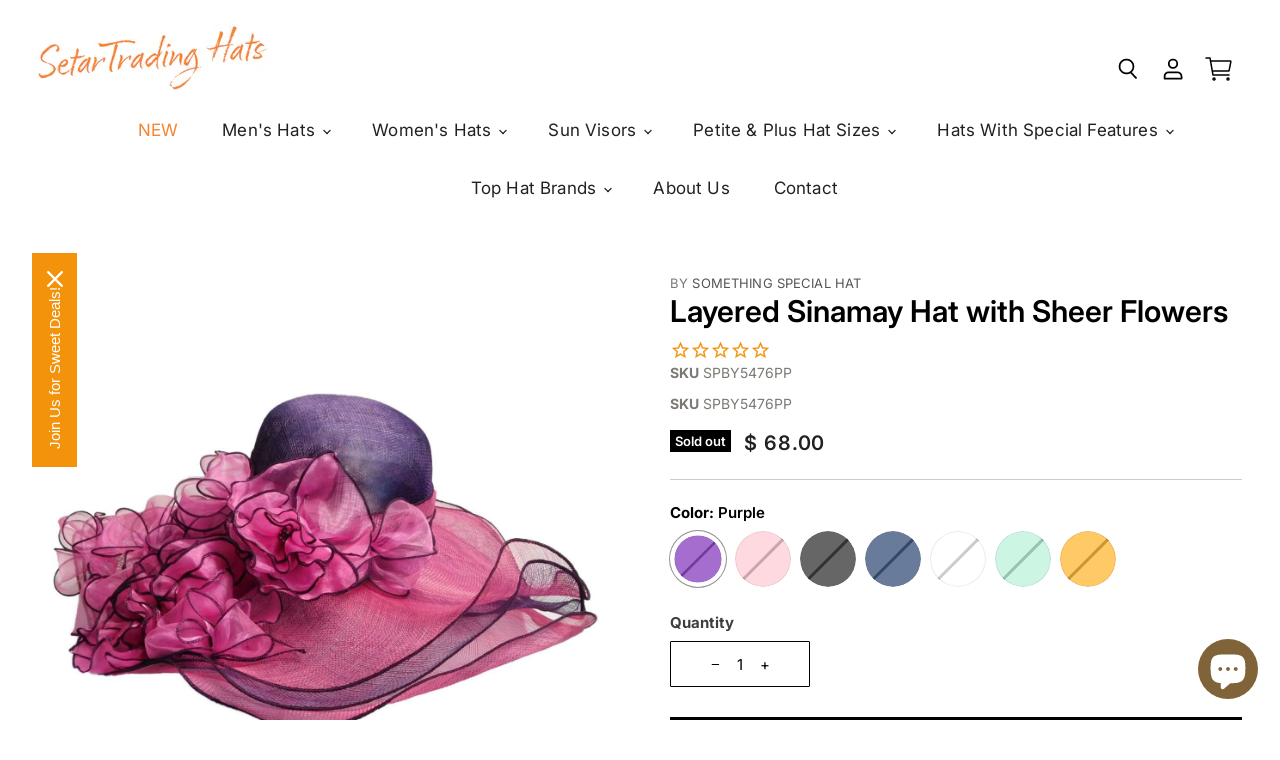

--- FILE ---
content_type: text/html; charset=utf-8
request_url: https://setartrading.com/products/layered-sinamay-hat-with-sheer-flowers
body_size: 57803
content:
<!doctype html>
<html class="no-js no-touch" lang="en">
  <head>
    <meta charset="utf-8">
    <meta http-equiv="X-UA-Compatible" content="IE=edge,chrome=1">
    <meta name="viewport" content="width=device-width,initial-scale=1" />

    <!-- Preconnect Domains -->
    <link rel="preconnect" href="https://cdn.shopify.com" crossorigin>
    <link rel="preconnect" href="https://fonts.shopify.com" crossorigin>
    <link rel="preconnect" href="https://monorail-edge.shopifysvc.com">

    
    

    <!-- Preload Assets -->
    <link rel="preload" href="//setartrading.com/cdn/shop/t/61/assets/api.js?v=53513403336323676991758675737" as="script">

    

    <link rel="preload" href="//setartrading.com/cdn/shop/t/61/assets/superstore.js?v=131405566483561133201769571586" as="script"><title>Layered Sinamay Hat with Sheer Flowers — SetarTrading Hats </title>

    
      <meta name="description" content="Two tone sinamay hat. Three layer brim, 6.5&quot; wide. Sheer flowers with contrast trim, and bead center. Satin band inside with drawstring. One size. 100% sinamyay">
    

    

    
      <link rel="canonical" href="https://setartrading.com/products/layered-sinamay-hat-with-sheer-flowers" />
    

    
    















<meta property="og:site_name" content="SetarTrading Hats ">
<meta property="og:url" content="https://setartrading.com/products/layered-sinamay-hat-with-sheer-flowers">
<meta property="og:title" content="Layered Sinamay Hat with Sheer Flowers">
<meta property="og:type" content="website">
<meta property="og:description" content="Two tone sinamay hat. Three layer brim, 6.5&quot; wide. Sheer flowers with contrast trim, and bead center. Satin band inside with drawstring. One size. 100% sinamyay">




    
    
    

    
    
    <meta
      property="og:image"
      content="https://setartrading.com/cdn/shop/products/DSCN6591_1200x1200.JPG?v=1623033730"
    />
    <meta
      property="og:image:secure_url"
      content="https://setartrading.com/cdn/shop/products/DSCN6591_1200x1200.JPG?v=1623033730"
    />
    <meta property="og:image:width" content="1200" />
    <meta property="og:image:height" content="1200" />
    
    
    <meta property="og:image:alt" content="Layered Sinamay Hat with Sheer Flowers Dress Hat Something Special Hat SPBY5476PP Purple  " />
  









  <meta name="twitter:site" content="@setartrading">








<meta name="twitter:title" content="Layered Sinamay Hat with Sheer Flowers">
<meta name="twitter:description" content="Two tone sinamay hat. Three layer brim, 6.5&quot; wide. Sheer flowers with contrast trim, and bead center. Satin band inside with drawstring. One size. 100% sinamyay">


    
    
    
      
      
      <meta name="twitter:card" content="summary">
    
    
    <meta
      property="twitter:image"
      content="https://setartrading.com/cdn/shop/products/DSCN6591_1200x1200_crop_center.JPG?v=1623033730"
    />
    <meta property="twitter:image:width" content="1200" />
    <meta property="twitter:image:height" content="1200" />
    
    
    <meta property="twitter:image:alt" content="Layered Sinamay Hat with Sheer Flowers Dress Hat Something Special Hat SPBY5476PP Purple  " />
  



    

    <link rel="preload" href="//setartrading.com/cdn/fonts/inter/inter_n4.b2a3f24c19b4de56e8871f609e73ca7f6d2e2bb9.woff2" as="font" crossorigin="anonymous">

    
      <link rel="preload" as="style" href="//setartrading.com/cdn/shop/t/61/assets/theme.css?v=96797922162760871631769499751">
    
    <link rel="preload" as="style" href="//setartrading.com/cdn/shop/t/61/assets/custom.css?v=162775676848728100411766833179">
    <script>window.performance && window.performance.mark && window.performance.mark('shopify.content_for_header.start');</script><meta name="google-site-verification" content="4YdceBog7SCyX0RUNjSI_NK2WCj21iKl510WOca8aiw">
<meta id="shopify-digital-wallet" name="shopify-digital-wallet" content="/9054676/digital_wallets/dialog">
<meta name="shopify-checkout-api-token" content="aa9422c9172035ea0c5928e4b6ef30ec">
<meta id="in-context-paypal-metadata" data-shop-id="9054676" data-venmo-supported="false" data-environment="production" data-locale="en_US" data-paypal-v4="true" data-currency="USD">
<link rel="alternate" type="application/json+oembed" href="https://setartrading.com/products/layered-sinamay-hat-with-sheer-flowers.oembed">
<script async="async" src="/checkouts/internal/preloads.js?locale=en-US"></script>
<link rel="preconnect" href="https://shop.app" crossorigin="anonymous">
<script async="async" src="https://shop.app/checkouts/internal/preloads.js?locale=en-US&shop_id=9054676" crossorigin="anonymous"></script>
<script id="apple-pay-shop-capabilities" type="application/json">{"shopId":9054676,"countryCode":"US","currencyCode":"USD","merchantCapabilities":["supports3DS"],"merchantId":"gid:\/\/shopify\/Shop\/9054676","merchantName":"SetarTrading Hats ","requiredBillingContactFields":["postalAddress","email","phone"],"requiredShippingContactFields":["postalAddress","email","phone"],"shippingType":"shipping","supportedNetworks":["visa","masterCard","amex","discover","elo","jcb"],"total":{"type":"pending","label":"SetarTrading Hats ","amount":"1.00"},"shopifyPaymentsEnabled":true,"supportsSubscriptions":true}</script>
<script id="shopify-features" type="application/json">{"accessToken":"aa9422c9172035ea0c5928e4b6ef30ec","betas":["rich-media-storefront-analytics"],"domain":"setartrading.com","predictiveSearch":true,"shopId":9054676,"locale":"en"}</script>
<script>var Shopify = Shopify || {};
Shopify.shop = "setartrading.myshopify.com";
Shopify.locale = "en";
Shopify.currency = {"active":"USD","rate":"1.0"};
Shopify.country = "US";
Shopify.theme = {"name":"Redesign 5.3.2 [Dev]","id":154958168276,"schema_name":"Superstore","schema_version":"5.3.2","theme_store_id":null,"role":"main"};
Shopify.theme.handle = "null";
Shopify.theme.style = {"id":null,"handle":null};
Shopify.cdnHost = "setartrading.com/cdn";
Shopify.routes = Shopify.routes || {};
Shopify.routes.root = "/";</script>
<script type="module">!function(o){(o.Shopify=o.Shopify||{}).modules=!0}(window);</script>
<script>!function(o){function n(){var o=[];function n(){o.push(Array.prototype.slice.apply(arguments))}return n.q=o,n}var t=o.Shopify=o.Shopify||{};t.loadFeatures=n(),t.autoloadFeatures=n()}(window);</script>
<script>
  window.ShopifyPay = window.ShopifyPay || {};
  window.ShopifyPay.apiHost = "shop.app\/pay";
  window.ShopifyPay.redirectState = null;
</script>
<script id="shop-js-analytics" type="application/json">{"pageType":"product"}</script>
<script defer="defer" async type="module" src="//setartrading.com/cdn/shopifycloud/shop-js/modules/v2/client.init-shop-cart-sync_BN7fPSNr.en.esm.js"></script>
<script defer="defer" async type="module" src="//setartrading.com/cdn/shopifycloud/shop-js/modules/v2/chunk.common_Cbph3Kss.esm.js"></script>
<script defer="defer" async type="module" src="//setartrading.com/cdn/shopifycloud/shop-js/modules/v2/chunk.modal_DKumMAJ1.esm.js"></script>
<script type="module">
  await import("//setartrading.com/cdn/shopifycloud/shop-js/modules/v2/client.init-shop-cart-sync_BN7fPSNr.en.esm.js");
await import("//setartrading.com/cdn/shopifycloud/shop-js/modules/v2/chunk.common_Cbph3Kss.esm.js");
await import("//setartrading.com/cdn/shopifycloud/shop-js/modules/v2/chunk.modal_DKumMAJ1.esm.js");

  window.Shopify.SignInWithShop?.initShopCartSync?.({"fedCMEnabled":true,"windoidEnabled":true});

</script>
<script>
  window.Shopify = window.Shopify || {};
  if (!window.Shopify.featureAssets) window.Shopify.featureAssets = {};
  window.Shopify.featureAssets['shop-js'] = {"shop-cart-sync":["modules/v2/client.shop-cart-sync_CJVUk8Jm.en.esm.js","modules/v2/chunk.common_Cbph3Kss.esm.js","modules/v2/chunk.modal_DKumMAJ1.esm.js"],"init-fed-cm":["modules/v2/client.init-fed-cm_7Fvt41F4.en.esm.js","modules/v2/chunk.common_Cbph3Kss.esm.js","modules/v2/chunk.modal_DKumMAJ1.esm.js"],"init-shop-email-lookup-coordinator":["modules/v2/client.init-shop-email-lookup-coordinator_Cc088_bR.en.esm.js","modules/v2/chunk.common_Cbph3Kss.esm.js","modules/v2/chunk.modal_DKumMAJ1.esm.js"],"init-windoid":["modules/v2/client.init-windoid_hPopwJRj.en.esm.js","modules/v2/chunk.common_Cbph3Kss.esm.js","modules/v2/chunk.modal_DKumMAJ1.esm.js"],"shop-button":["modules/v2/client.shop-button_B0jaPSNF.en.esm.js","modules/v2/chunk.common_Cbph3Kss.esm.js","modules/v2/chunk.modal_DKumMAJ1.esm.js"],"shop-cash-offers":["modules/v2/client.shop-cash-offers_DPIskqss.en.esm.js","modules/v2/chunk.common_Cbph3Kss.esm.js","modules/v2/chunk.modal_DKumMAJ1.esm.js"],"shop-toast-manager":["modules/v2/client.shop-toast-manager_CK7RT69O.en.esm.js","modules/v2/chunk.common_Cbph3Kss.esm.js","modules/v2/chunk.modal_DKumMAJ1.esm.js"],"init-shop-cart-sync":["modules/v2/client.init-shop-cart-sync_BN7fPSNr.en.esm.js","modules/v2/chunk.common_Cbph3Kss.esm.js","modules/v2/chunk.modal_DKumMAJ1.esm.js"],"init-customer-accounts-sign-up":["modules/v2/client.init-customer-accounts-sign-up_CfPf4CXf.en.esm.js","modules/v2/client.shop-login-button_DeIztwXF.en.esm.js","modules/v2/chunk.common_Cbph3Kss.esm.js","modules/v2/chunk.modal_DKumMAJ1.esm.js"],"pay-button":["modules/v2/client.pay-button_CgIwFSYN.en.esm.js","modules/v2/chunk.common_Cbph3Kss.esm.js","modules/v2/chunk.modal_DKumMAJ1.esm.js"],"init-customer-accounts":["modules/v2/client.init-customer-accounts_DQ3x16JI.en.esm.js","modules/v2/client.shop-login-button_DeIztwXF.en.esm.js","modules/v2/chunk.common_Cbph3Kss.esm.js","modules/v2/chunk.modal_DKumMAJ1.esm.js"],"avatar":["modules/v2/client.avatar_BTnouDA3.en.esm.js"],"init-shop-for-new-customer-accounts":["modules/v2/client.init-shop-for-new-customer-accounts_CsZy_esa.en.esm.js","modules/v2/client.shop-login-button_DeIztwXF.en.esm.js","modules/v2/chunk.common_Cbph3Kss.esm.js","modules/v2/chunk.modal_DKumMAJ1.esm.js"],"shop-follow-button":["modules/v2/client.shop-follow-button_BRMJjgGd.en.esm.js","modules/v2/chunk.common_Cbph3Kss.esm.js","modules/v2/chunk.modal_DKumMAJ1.esm.js"],"checkout-modal":["modules/v2/client.checkout-modal_B9Drz_yf.en.esm.js","modules/v2/chunk.common_Cbph3Kss.esm.js","modules/v2/chunk.modal_DKumMAJ1.esm.js"],"shop-login-button":["modules/v2/client.shop-login-button_DeIztwXF.en.esm.js","modules/v2/chunk.common_Cbph3Kss.esm.js","modules/v2/chunk.modal_DKumMAJ1.esm.js"],"lead-capture":["modules/v2/client.lead-capture_DXYzFM3R.en.esm.js","modules/v2/chunk.common_Cbph3Kss.esm.js","modules/v2/chunk.modal_DKumMAJ1.esm.js"],"shop-login":["modules/v2/client.shop-login_CA5pJqmO.en.esm.js","modules/v2/chunk.common_Cbph3Kss.esm.js","modules/v2/chunk.modal_DKumMAJ1.esm.js"],"payment-terms":["modules/v2/client.payment-terms_BxzfvcZJ.en.esm.js","modules/v2/chunk.common_Cbph3Kss.esm.js","modules/v2/chunk.modal_DKumMAJ1.esm.js"]};
</script>
<script>(function() {
  var isLoaded = false;
  function asyncLoad() {
    if (isLoaded) return;
    isLoaded = true;
    var urls = ["https:\/\/scripttags.justuno.com\/shopify_justuno_9054676_33458.js?shop=setartrading.myshopify.com","https:\/\/omnisnippet1.com\/platforms\/shopify.js?source=scriptTag\u0026v=2025-05-15T12\u0026shop=setartrading.myshopify.com"];
    for (var i = 0; i < urls.length; i++) {
      var s = document.createElement('script');
      s.type = 'text/javascript';
      s.async = true;
      s.src = urls[i];
      var x = document.getElementsByTagName('script')[0];
      x.parentNode.insertBefore(s, x);
    }
  };
  if(window.attachEvent) {
    window.attachEvent('onload', asyncLoad);
  } else {
    window.addEventListener('load', asyncLoad, false);
  }
})();</script>
<script id="__st">var __st={"a":9054676,"offset":-28800,"reqid":"5ef9df7f-23dd-4d9d-8c8b-1769eb0b84b8-1769924812","pageurl":"setartrading.com\/products\/layered-sinamay-hat-with-sheer-flowers","u":"e704ab9bdbd2","p":"product","rtyp":"product","rid":6216578691};</script>
<script>window.ShopifyPaypalV4VisibilityTracking = true;</script>
<script id="captcha-bootstrap">!function(){'use strict';const t='contact',e='account',n='new_comment',o=[[t,t],['blogs',n],['comments',n],[t,'customer']],c=[[e,'customer_login'],[e,'guest_login'],[e,'recover_customer_password'],[e,'create_customer']],r=t=>t.map((([t,e])=>`form[action*='/${t}']:not([data-nocaptcha='true']) input[name='form_type'][value='${e}']`)).join(','),a=t=>()=>t?[...document.querySelectorAll(t)].map((t=>t.form)):[];function s(){const t=[...o],e=r(t);return a(e)}const i='password',u='form_key',d=['recaptcha-v3-token','g-recaptcha-response','h-captcha-response',i],f=()=>{try{return window.sessionStorage}catch{return}},m='__shopify_v',_=t=>t.elements[u];function p(t,e,n=!1){try{const o=window.sessionStorage,c=JSON.parse(o.getItem(e)),{data:r}=function(t){const{data:e,action:n}=t;return t[m]||n?{data:e,action:n}:{data:t,action:n}}(c);for(const[e,n]of Object.entries(r))t.elements[e]&&(t.elements[e].value=n);n&&o.removeItem(e)}catch(o){console.error('form repopulation failed',{error:o})}}const l='form_type',E='cptcha';function T(t){t.dataset[E]=!0}const w=window,h=w.document,L='Shopify',v='ce_forms',y='captcha';let A=!1;((t,e)=>{const n=(g='f06e6c50-85a8-45c8-87d0-21a2b65856fe',I='https://cdn.shopify.com/shopifycloud/storefront-forms-hcaptcha/ce_storefront_forms_captcha_hcaptcha.v1.5.2.iife.js',D={infoText:'Protected by hCaptcha',privacyText:'Privacy',termsText:'Terms'},(t,e,n)=>{const o=w[L][v],c=o.bindForm;if(c)return c(t,g,e,D).then(n);var r;o.q.push([[t,g,e,D],n]),r=I,A||(h.body.append(Object.assign(h.createElement('script'),{id:'captcha-provider',async:!0,src:r})),A=!0)});var g,I,D;w[L]=w[L]||{},w[L][v]=w[L][v]||{},w[L][v].q=[],w[L][y]=w[L][y]||{},w[L][y].protect=function(t,e){n(t,void 0,e),T(t)},Object.freeze(w[L][y]),function(t,e,n,w,h,L){const[v,y,A,g]=function(t,e,n){const i=e?o:[],u=t?c:[],d=[...i,...u],f=r(d),m=r(i),_=r(d.filter((([t,e])=>n.includes(e))));return[a(f),a(m),a(_),s()]}(w,h,L),I=t=>{const e=t.target;return e instanceof HTMLFormElement?e:e&&e.form},D=t=>v().includes(t);t.addEventListener('submit',(t=>{const e=I(t);if(!e)return;const n=D(e)&&!e.dataset.hcaptchaBound&&!e.dataset.recaptchaBound,o=_(e),c=g().includes(e)&&(!o||!o.value);(n||c)&&t.preventDefault(),c&&!n&&(function(t){try{if(!f())return;!function(t){const e=f();if(!e)return;const n=_(t);if(!n)return;const o=n.value;o&&e.removeItem(o)}(t);const e=Array.from(Array(32),(()=>Math.random().toString(36)[2])).join('');!function(t,e){_(t)||t.append(Object.assign(document.createElement('input'),{type:'hidden',name:u})),t.elements[u].value=e}(t,e),function(t,e){const n=f();if(!n)return;const o=[...t.querySelectorAll(`input[type='${i}']`)].map((({name:t})=>t)),c=[...d,...o],r={};for(const[a,s]of new FormData(t).entries())c.includes(a)||(r[a]=s);n.setItem(e,JSON.stringify({[m]:1,action:t.action,data:r}))}(t,e)}catch(e){console.error('failed to persist form',e)}}(e),e.submit())}));const S=(t,e)=>{t&&!t.dataset[E]&&(n(t,e.some((e=>e===t))),T(t))};for(const o of['focusin','change'])t.addEventListener(o,(t=>{const e=I(t);D(e)&&S(e,y())}));const B=e.get('form_key'),M=e.get(l),P=B&&M;t.addEventListener('DOMContentLoaded',(()=>{const t=y();if(P)for(const e of t)e.elements[l].value===M&&p(e,B);[...new Set([...A(),...v().filter((t=>'true'===t.dataset.shopifyCaptcha))])].forEach((e=>S(e,t)))}))}(h,new URLSearchParams(w.location.search),n,t,e,['guest_login'])})(!0,!0)}();</script>
<script integrity="sha256-4kQ18oKyAcykRKYeNunJcIwy7WH5gtpwJnB7kiuLZ1E=" data-source-attribution="shopify.loadfeatures" defer="defer" src="//setartrading.com/cdn/shopifycloud/storefront/assets/storefront/load_feature-a0a9edcb.js" crossorigin="anonymous"></script>
<script crossorigin="anonymous" defer="defer" src="//setartrading.com/cdn/shopifycloud/storefront/assets/shopify_pay/storefront-65b4c6d7.js?v=20250812"></script>
<script data-source-attribution="shopify.dynamic_checkout.dynamic.init">var Shopify=Shopify||{};Shopify.PaymentButton=Shopify.PaymentButton||{isStorefrontPortableWallets:!0,init:function(){window.Shopify.PaymentButton.init=function(){};var t=document.createElement("script");t.src="https://setartrading.com/cdn/shopifycloud/portable-wallets/latest/portable-wallets.en.js",t.type="module",document.head.appendChild(t)}};
</script>
<script data-source-attribution="shopify.dynamic_checkout.buyer_consent">
  function portableWalletsHideBuyerConsent(e){var t=document.getElementById("shopify-buyer-consent"),n=document.getElementById("shopify-subscription-policy-button");t&&n&&(t.classList.add("hidden"),t.setAttribute("aria-hidden","true"),n.removeEventListener("click",e))}function portableWalletsShowBuyerConsent(e){var t=document.getElementById("shopify-buyer-consent"),n=document.getElementById("shopify-subscription-policy-button");t&&n&&(t.classList.remove("hidden"),t.removeAttribute("aria-hidden"),n.addEventListener("click",e))}window.Shopify?.PaymentButton&&(window.Shopify.PaymentButton.hideBuyerConsent=portableWalletsHideBuyerConsent,window.Shopify.PaymentButton.showBuyerConsent=portableWalletsShowBuyerConsent);
</script>
<script data-source-attribution="shopify.dynamic_checkout.cart.bootstrap">document.addEventListener("DOMContentLoaded",(function(){function t(){return document.querySelector("shopify-accelerated-checkout-cart, shopify-accelerated-checkout")}if(t())Shopify.PaymentButton.init();else{new MutationObserver((function(e,n){t()&&(Shopify.PaymentButton.init(),n.disconnect())})).observe(document.body,{childList:!0,subtree:!0})}}));
</script>
<script id='scb4127' type='text/javascript' async='' src='https://setartrading.com/cdn/shopifycloud/privacy-banner/storefront-banner.js'></script><link id="shopify-accelerated-checkout-styles" rel="stylesheet" media="screen" href="https://setartrading.com/cdn/shopifycloud/portable-wallets/latest/accelerated-checkout-backwards-compat.css" crossorigin="anonymous">
<style id="shopify-accelerated-checkout-cart">
        #shopify-buyer-consent {
  margin-top: 1em;
  display: inline-block;
  width: 100%;
}

#shopify-buyer-consent.hidden {
  display: none;
}

#shopify-subscription-policy-button {
  background: none;
  border: none;
  padding: 0;
  text-decoration: underline;
  font-size: inherit;
  cursor: pointer;
}

#shopify-subscription-policy-button::before {
  box-shadow: none;
}

      </style>

<script>window.performance && window.performance.mark && window.performance.mark('shopify.content_for_header.end');</script>

    <script>
      document.documentElement.className=document.documentElement.className.replace(/\bno-js\b/,'js');
      if(window.Shopify&&window.Shopify.designMode)document.documentElement.className+=' in-theme-editor';
      if(('ontouchstart' in window)||window.DocumentTouch&&document instanceof DocumentTouch)document.documentElement.className=document.documentElement.className.replace(/\bno-touch\b/,'has-touch');
    </script>

    <script src="//setartrading.com/cdn/shop/t/61/assets/api.js?v=53513403336323676991758675737" defer></script>

    <link href="//setartrading.com/cdn/shop/t/61/assets/swiper.min.css?v=38413434318311749961758803088" rel="stylesheet" type="text/css" media="all" />
    <script src="//setartrading.com/cdn/shop/t/61/assets/jquery.min.js?v=127968767179673313471758803122" type="text/javascript"></script>

    
      <link href="//setartrading.com/cdn/shop/t/61/assets/theme.css?v=96797922162760871631769499751" rel="stylesheet" type="text/css" media="all" />
      <link href="//setartrading.com/cdn/shop/t/61/assets/custom.css?v=162775676848728100411766833179" rel="stylesheet" type="text/css" media="all" />
    

    

    
    <script>
      window.Theme = window.Theme || {};
      window.Theme.version = '5.3.2';
      window.Theme.name = 'Superstore';
      window.Theme.routes = {
        "root_url": "/",
        "account_url": "/account",
        "account_login_url": "https://setartrading.com/customer_authentication/redirect?locale=en&region_country=US",
        "account_logout_url": "/account/logout",
        "account_register_url": "/account/register",
        "account_addresses_url": "/account/addresses",
        "collections_url": "/collections",
        "all_products_collection_url": "/collections/all",
        "search_url": "/search",
        "predictive_search_url": "/search/suggest",
        "cart_url": "/cart",
        "cart_add_url": "/cart/add",
        "cart_change_url": "/cart/change",
        "cart_clear_url": "/cart/clear",
        "product_recommendations_url": "/recommendations/products",
      };
    </script>
    

  <!-- BEGIN app block: shopify://apps/easy-variant-images/blocks/embed_via/bfecabd5-49af-4d37-8214-f0f4649f4cb3 --><!-- BEGIN app snippet: mvi --><script> 
var spice_mainObject = {};
var spice_allImages = [];
var spice_commonImages;
var spice_varImages = [];
var spice_variantImages;
var spice_tempObject = {};
var spice_allTags = [];
var spice_allVariants = [];
var spice_allImagesNoVideo = [];
var spice_evi_productJSON = {"id":6216578691,"title":"Layered Sinamay Hat with Sheer Flowers","handle":"layered-sinamay-hat-with-sheer-flowers","description":"\u003cp\u003eTwo tone sinamay hat.\u003c\/p\u003e\n\u003cp\u003eThree layer brim, 6.5\" wide.\u003c\/p\u003e\n\u003cp\u003eSheer flowers with contrast trim, and bead center.\u003c\/p\u003e\n\u003cp\u003eSatin band inside with drawstring.\u003c\/p\u003e\n\u003cp\u003eOne size.\u003c\/p\u003e\n\u003cp\u003e100% sinamyay\u003c\/p\u003e","published_at":"2016-04-20T13:29:00-07:00","created_at":"2016-04-20T14:24:12-07:00","vendor":"Something Special Hat","type":"Dress Hat","tags":["Black","Blue","BRAND_Something Special","Brown","COLOR_Black","COLOR_Blue","COLOR_Brown","COLOR_Green","COLOR_Orange","COLOR_Pink","COLOR_Purple","COLOR_Tan","COLOR_White","discontinued","Drawstring","FEATURE_Adjustable Sizing","GENDER_Women","Green","Natural fibers","Orange","Pink","Purple","Red Hat Society","Sinamay","SIZE_Medium","Something Special","STYLE_Dress Hat","Turquoise","White","Wholesale","Women","Womens Hats"],"price":6800,"price_min":6800,"price_max":6800,"available":false,"price_varies":false,"compare_at_price":null,"compare_at_price_min":0,"compare_at_price_max":0,"compare_at_price_varies":false,"variants":[{"id":19214648131,"title":"Purple","option1":"Purple","option2":null,"option3":null,"sku":"SPBY5476PP","requires_shipping":true,"taxable":true,"featured_image":{"id":11353652163,"product_id":6216578691,"position":1,"created_at":"2016-04-20T14:25:00-07:00","updated_at":"2021-06-06T19:42:10-07:00","alt":"Layered Sinamay Hat with Sheer Flowers Dress Hat Something Special Hat SPBY5476PP Purple  ","width":1344,"height":1344,"src":"\/\/setartrading.com\/cdn\/shop\/products\/DSCN6591.JPG?v=1623033730","variant_ids":[19214648131]},"available":false,"name":"Layered Sinamay Hat with Sheer Flowers - Purple","public_title":"Purple","options":["Purple"],"price":6800,"weight":170,"compare_at_price":null,"inventory_quantity":0,"inventory_management":"shopify","inventory_policy":"deny","barcode":"73808131","featured_media":{"alt":"Layered Sinamay Hat with Sheer Flowers Dress Hat Something Special Hat SPBY5476PP Purple  ","id":79708815450,"position":1,"preview_image":{"aspect_ratio":1.0,"height":1344,"width":1344,"src":"\/\/setartrading.com\/cdn\/shop\/products\/DSCN6591.JPG?v=1623033730"}},"requires_selling_plan":false,"selling_plan_allocations":[]},{"id":19214648195,"title":"Pink","option1":"Pink","option2":null,"option3":null,"sku":"SPBY5476PK","requires_shipping":true,"taxable":true,"featured_image":{"id":11353636675,"product_id":6216578691,"position":17,"created_at":"2016-04-20T14:24:24-07:00","updated_at":"2021-06-06T19:42:18-07:00","alt":"Layered Sinamay Hat with Sheer Flowers Dress Hat Something Special Hat SPBY5476PK Pink  ","width":1353,"height":1354,"src":"\/\/setartrading.com\/cdn\/shop\/products\/DSCN6626.JPG?v=1623033738","variant_ids":[19214648195]},"available":false,"name":"Layered Sinamay Hat with Sheer Flowers - Pink","public_title":"Pink","options":["Pink"],"price":6800,"weight":170,"compare_at_price":null,"inventory_quantity":0,"inventory_management":"shopify","inventory_policy":"deny","barcode":"73808195","featured_media":{"alt":"Layered Sinamay Hat with Sheer Flowers Dress Hat Something Special Hat SPBY5476PK Pink  ","id":79709339738,"position":17,"preview_image":{"aspect_ratio":0.999,"height":1354,"width":1353,"src":"\/\/setartrading.com\/cdn\/shop\/products\/DSCN6626.JPG?v=1623033738"}},"requires_selling_plan":false,"selling_plan_allocations":[]},{"id":19214648387,"title":"Black","option1":"Black","option2":null,"option3":null,"sku":"SPBY5476BK","requires_shipping":true,"taxable":true,"featured_image":{"id":11353653379,"product_id":6216578691,"position":3,"created_at":"2016-04-20T14:25:02-07:00","updated_at":"2021-06-06T19:42:11-07:00","alt":"Layered Sinamay Hat with Sheer Flowers Dress Hat Something Special Hat SPBY5476BK Black  ","width":1262,"height":1262,"src":"\/\/setartrading.com\/cdn\/shop\/products\/DSCN6596.JPG?v=1623033731","variant_ids":[19214648387]},"available":false,"name":"Layered Sinamay Hat with Sheer Flowers - Black","public_title":"Black","options":["Black"],"price":6800,"weight":170,"compare_at_price":null,"inventory_quantity":0,"inventory_management":"shopify","inventory_policy":"deny","barcode":"73808387","featured_media":{"alt":"Layered Sinamay Hat with Sheer Flowers Dress Hat Something Special Hat SPBY5476BK Black  ","id":79708880986,"position":3,"preview_image":{"aspect_ratio":1.0,"height":1262,"width":1262,"src":"\/\/setartrading.com\/cdn\/shop\/products\/DSCN6596.JPG?v=1623033731"}},"requires_selling_plan":false,"selling_plan_allocations":[]},{"id":19214648323,"title":"Navy","option1":"Navy","option2":null,"option3":null,"sku":"SPBY5476NV","requires_shipping":true,"taxable":true,"featured_image":{"id":12222446275,"product_id":6216578691,"position":4,"created_at":"2016-05-20T16:58:31-07:00","updated_at":"2021-06-06T19:42:11-07:00","alt":"Layered Sinamay Hat with Sheer Flowers Dress Hat Something Special Hat SPBY5476NV Navy  ","width":1386,"height":1386,"src":"\/\/setartrading.com\/cdn\/shop\/products\/DSCN6621.JPG?v=1623033731","variant_ids":[19214648323]},"available":false,"name":"Layered Sinamay Hat with Sheer Flowers - Navy","public_title":"Navy","options":["Navy"],"price":6800,"weight":170,"compare_at_price":null,"inventory_quantity":0,"inventory_management":"shopify","inventory_policy":"deny","barcode":"73808323","featured_media":{"alt":"Layered Sinamay Hat with Sheer Flowers Dress Hat Something Special Hat SPBY5476NV Navy  ","id":79708913754,"position":4,"preview_image":{"aspect_ratio":1.0,"height":1386,"width":1386,"src":"\/\/setartrading.com\/cdn\/shop\/products\/DSCN6621.JPG?v=1623033731"}},"requires_selling_plan":false,"selling_plan_allocations":[]},{"id":31416722435,"title":"White","option1":"White","option2":null,"option3":null,"sku":"SPby5476WH","requires_shipping":true,"taxable":true,"featured_image":{"id":18747437955,"product_id":6216578691,"position":5,"created_at":"2016-11-16T16:58:28-08:00","updated_at":"2021-06-06T19:42:12-07:00","alt":"Layered Sinamay Hat with Sheer Flowers Dress Hat Something Special Hat SPby5476WH White  ","width":414,"height":414,"src":"\/\/setartrading.com\/cdn\/shop\/products\/by5476wh.jpg?v=1623033732","variant_ids":[31416722435]},"available":false,"name":"Layered Sinamay Hat with Sheer Flowers - White","public_title":"White","options":["White"],"price":6800,"weight":170,"compare_at_price":null,"inventory_quantity":0,"inventory_management":"shopify","inventory_policy":"deny","barcode":"76022435","featured_media":{"alt":"Layered Sinamay Hat with Sheer Flowers Dress Hat Something Special Hat SPby5476WH White  ","id":79708946522,"position":5,"preview_image":{"aspect_ratio":1.0,"height":414,"width":414,"src":"\/\/setartrading.com\/cdn\/shop\/products\/by5476wh.jpg?v=1623033732"}},"requires_selling_plan":false,"selling_plan_allocations":[]},{"id":34326043011,"title":"Mint","option1":"Mint","option2":null,"option3":null,"sku":"BY5476MT","requires_shipping":true,"taxable":true,"featured_image":{"id":20110042755,"product_id":6216578691,"position":6,"created_at":"2017-02-16T11:19:52-08:00","updated_at":"2021-06-06T19:42:12-07:00","alt":"Layered Sinamay Hat with Sheer Flowers Dress Hat Something Special Hat BY5476MT Mint  ","width":800,"height":800,"src":"\/\/setartrading.com\/cdn\/shop\/products\/by5476gn.jpg?v=1623033732","variant_ids":[34326043011]},"available":false,"name":"Layered Sinamay Hat with Sheer Flowers - Mint","public_title":"Mint","options":["Mint"],"price":6800,"weight":170,"compare_at_price":null,"inventory_quantity":0,"inventory_management":"shopify","inventory_policy":"deny","barcode":"85343011","featured_media":{"alt":"Layered Sinamay Hat with Sheer Flowers Dress Hat Something Special Hat BY5476MT Mint  ","id":79708979290,"position":6,"preview_image":{"aspect_ratio":1.0,"height":800,"width":800,"src":"\/\/setartrading.com\/cdn\/shop\/products\/by5476gn.jpg?v=1623033732"}},"requires_selling_plan":false,"selling_plan_allocations":[]},{"id":34326052995,"title":"Orange","option1":"Orange","option2":null,"option3":null,"sku":"BY5476OR","requires_shipping":true,"taxable":true,"featured_image":{"id":20110042883,"product_id":6216578691,"position":7,"created_at":"2017-02-16T11:19:52-08:00","updated_at":"2021-06-06T19:42:13-07:00","alt":"Layered Sinamay Hat with Sheer Flowers Dress Hat Something Special Hat BY5476OR Orange  ","width":800,"height":800,"src":"\/\/setartrading.com\/cdn\/shop\/products\/by5476or.jpg?v=1623033733","variant_ids":[34326052995]},"available":false,"name":"Layered Sinamay Hat with Sheer Flowers - Orange","public_title":"Orange","options":["Orange"],"price":6800,"weight":170,"compare_at_price":null,"inventory_quantity":0,"inventory_management":"shopify","inventory_policy":"deny","barcode":"85352995","featured_media":{"alt":"Layered Sinamay Hat with Sheer Flowers Dress Hat Something Special Hat BY5476OR Orange  ","id":79709012058,"position":7,"preview_image":{"aspect_ratio":1.0,"height":800,"width":800,"src":"\/\/setartrading.com\/cdn\/shop\/products\/by5476or.jpg?v=1623033733"}},"requires_selling_plan":false,"selling_plan_allocations":[]}],"images":["\/\/setartrading.com\/cdn\/shop\/products\/DSCN6591.JPG?v=1623033730","\/\/setartrading.com\/cdn\/shop\/products\/DSCN6623.JPG?v=1623033730","\/\/setartrading.com\/cdn\/shop\/products\/DSCN6596.JPG?v=1623033731","\/\/setartrading.com\/cdn\/shop\/products\/DSCN6621.JPG?v=1623033731","\/\/setartrading.com\/cdn\/shop\/products\/by5476wh.jpg?v=1623033732","\/\/setartrading.com\/cdn\/shop\/products\/by5476gn.jpg?v=1623033732","\/\/setartrading.com\/cdn\/shop\/products\/by5476or.jpg?v=1623033733","\/\/setartrading.com\/cdn\/shop\/products\/DSCN6592.JPG?v=1623033734","\/\/setartrading.com\/cdn\/shop\/products\/DSCN6593.JPG?v=1623033734","\/\/setartrading.com\/cdn\/shop\/products\/DSCN6595.JPG?v=1623033735","\/\/setartrading.com\/cdn\/shop\/products\/DSCN6597.JPG?v=1623033735","\/\/setartrading.com\/cdn\/shop\/products\/DSCN6598.JPG?v=1623033736","\/\/setartrading.com\/cdn\/shop\/products\/DSCN6599.JPG?v=1623033736","\/\/setartrading.com\/cdn\/shop\/products\/DSCN6619_ec1e832b-f9d0-438f-8674-a62c376b7181.JPG?v=1623033737","\/\/setartrading.com\/cdn\/shop\/products\/DSCN6620_ce351dd7-e382-462c-8a83-90c288d30831.JPG?v=1623033737","\/\/setartrading.com\/cdn\/shop\/products\/DSCN6622.JPG?v=1623033738","\/\/setartrading.com\/cdn\/shop\/products\/DSCN6626.JPG?v=1623033738","\/\/setartrading.com\/cdn\/shop\/products\/DSCN6627.JPG?v=1623033739","\/\/setartrading.com\/cdn\/shop\/products\/DSCN6625.JPG?v=1623033739","\/\/setartrading.com\/cdn\/shop\/products\/DSCN6624_61920485-2ed7-4ed5-811d-707a66f3ca26.JPG?v=1623033740"],"featured_image":"\/\/setartrading.com\/cdn\/shop\/products\/DSCN6591.JPG?v=1623033730","options":["Color"],"media":[{"alt":"Layered Sinamay Hat with Sheer Flowers Dress Hat Something Special Hat SPBY5476PP Purple  ","id":79708815450,"position":1,"preview_image":{"aspect_ratio":1.0,"height":1344,"width":1344,"src":"\/\/setartrading.com\/cdn\/shop\/products\/DSCN6591.JPG?v=1623033730"},"aspect_ratio":1.0,"height":1344,"media_type":"image","src":"\/\/setartrading.com\/cdn\/shop\/products\/DSCN6591.JPG?v=1623033730","width":1344},{"alt":"Layered Sinamay Hat with Sheer Flowers Dress Hat Something Special Hat    ","id":79708848218,"position":2,"preview_image":{"aspect_ratio":1.001,"height":1383,"width":1384,"src":"\/\/setartrading.com\/cdn\/shop\/products\/DSCN6623.JPG?v=1623033730"},"aspect_ratio":1.001,"height":1383,"media_type":"image","src":"\/\/setartrading.com\/cdn\/shop\/products\/DSCN6623.JPG?v=1623033730","width":1384},{"alt":"Layered Sinamay Hat with Sheer Flowers Dress Hat Something Special Hat SPBY5476BK Black  ","id":79708880986,"position":3,"preview_image":{"aspect_ratio":1.0,"height":1262,"width":1262,"src":"\/\/setartrading.com\/cdn\/shop\/products\/DSCN6596.JPG?v=1623033731"},"aspect_ratio":1.0,"height":1262,"media_type":"image","src":"\/\/setartrading.com\/cdn\/shop\/products\/DSCN6596.JPG?v=1623033731","width":1262},{"alt":"Layered Sinamay Hat with Sheer Flowers Dress Hat Something Special Hat SPBY5476NV Navy  ","id":79708913754,"position":4,"preview_image":{"aspect_ratio":1.0,"height":1386,"width":1386,"src":"\/\/setartrading.com\/cdn\/shop\/products\/DSCN6621.JPG?v=1623033731"},"aspect_ratio":1.0,"height":1386,"media_type":"image","src":"\/\/setartrading.com\/cdn\/shop\/products\/DSCN6621.JPG?v=1623033731","width":1386},{"alt":"Layered Sinamay Hat with Sheer Flowers Dress Hat Something Special Hat SPby5476WH White  ","id":79708946522,"position":5,"preview_image":{"aspect_ratio":1.0,"height":414,"width":414,"src":"\/\/setartrading.com\/cdn\/shop\/products\/by5476wh.jpg?v=1623033732"},"aspect_ratio":1.0,"height":414,"media_type":"image","src":"\/\/setartrading.com\/cdn\/shop\/products\/by5476wh.jpg?v=1623033732","width":414},{"alt":"Layered Sinamay Hat with Sheer Flowers Dress Hat Something Special Hat BY5476MT Mint  ","id":79708979290,"position":6,"preview_image":{"aspect_ratio":1.0,"height":800,"width":800,"src":"\/\/setartrading.com\/cdn\/shop\/products\/by5476gn.jpg?v=1623033732"},"aspect_ratio":1.0,"height":800,"media_type":"image","src":"\/\/setartrading.com\/cdn\/shop\/products\/by5476gn.jpg?v=1623033732","width":800},{"alt":"Layered Sinamay Hat with Sheer Flowers Dress Hat Something Special Hat BY5476OR Orange  ","id":79709012058,"position":7,"preview_image":{"aspect_ratio":1.0,"height":800,"width":800,"src":"\/\/setartrading.com\/cdn\/shop\/products\/by5476or.jpg?v=1623033733"},"aspect_ratio":1.0,"height":800,"media_type":"image","src":"\/\/setartrading.com\/cdn\/shop\/products\/by5476or.jpg?v=1623033733","width":800},{"alt":"Layered Sinamay Hat with Sheer Flowers Dress Hat Something Special Hat    ","id":79709044826,"position":8,"preview_image":{"aspect_ratio":1.0,"height":1305,"width":1305,"src":"\/\/setartrading.com\/cdn\/shop\/products\/DSCN6592.JPG?v=1623033734"},"aspect_ratio":1.0,"height":1305,"media_type":"image","src":"\/\/setartrading.com\/cdn\/shop\/products\/DSCN6592.JPG?v=1623033734","width":1305},{"alt":"Layered Sinamay Hat with Sheer Flowers Dress Hat Something Special Hat    ","id":79709077594,"position":9,"preview_image":{"aspect_ratio":1.0,"height":1266,"width":1266,"src":"\/\/setartrading.com\/cdn\/shop\/products\/DSCN6593.JPG?v=1623033734"},"aspect_ratio":1.0,"height":1266,"media_type":"image","src":"\/\/setartrading.com\/cdn\/shop\/products\/DSCN6593.JPG?v=1623033734","width":1266},{"alt":"Layered Sinamay Hat with Sheer Flowers Dress Hat Something Special Hat    ","id":79709110362,"position":10,"preview_image":{"aspect_ratio":1.0,"height":1302,"width":1302,"src":"\/\/setartrading.com\/cdn\/shop\/products\/DSCN6595.JPG?v=1623033735"},"aspect_ratio":1.0,"height":1302,"media_type":"image","src":"\/\/setartrading.com\/cdn\/shop\/products\/DSCN6595.JPG?v=1623033735","width":1302},{"alt":"Layered Sinamay Hat with Sheer Flowers Dress Hat Something Special Hat    ","id":79709143130,"position":11,"preview_image":{"aspect_ratio":1.0,"height":1185,"width":1185,"src":"\/\/setartrading.com\/cdn\/shop\/products\/DSCN6597.JPG?v=1623033735"},"aspect_ratio":1.0,"height":1185,"media_type":"image","src":"\/\/setartrading.com\/cdn\/shop\/products\/DSCN6597.JPG?v=1623033735","width":1185},{"alt":"Layered Sinamay Hat with Sheer Flowers Dress Hat Something Special Hat    ","id":79709175898,"position":12,"preview_image":{"aspect_ratio":1.0,"height":1140,"width":1140,"src":"\/\/setartrading.com\/cdn\/shop\/products\/DSCN6598.JPG?v=1623033736"},"aspect_ratio":1.0,"height":1140,"media_type":"image","src":"\/\/setartrading.com\/cdn\/shop\/products\/DSCN6598.JPG?v=1623033736","width":1140},{"alt":"Layered Sinamay Hat with Sheer Flowers Dress Hat Something Special Hat    ","id":79709208666,"position":13,"preview_image":{"aspect_ratio":1.0,"height":1182,"width":1182,"src":"\/\/setartrading.com\/cdn\/shop\/products\/DSCN6599.JPG?v=1623033736"},"aspect_ratio":1.0,"height":1182,"media_type":"image","src":"\/\/setartrading.com\/cdn\/shop\/products\/DSCN6599.JPG?v=1623033736","width":1182},{"alt":"Layered Sinamay Hat with Sheer Flowers Dress Hat Something Special Hat    ","id":79709241434,"position":14,"preview_image":{"aspect_ratio":1.0,"height":1347,"width":1347,"src":"\/\/setartrading.com\/cdn\/shop\/products\/DSCN6619_ec1e832b-f9d0-438f-8674-a62c376b7181.JPG?v=1623033737"},"aspect_ratio":1.0,"height":1347,"media_type":"image","src":"\/\/setartrading.com\/cdn\/shop\/products\/DSCN6619_ec1e832b-f9d0-438f-8674-a62c376b7181.JPG?v=1623033737","width":1347},{"alt":"Layered Sinamay Hat with Sheer Flowers Dress Hat Something Special Hat    ","id":79709274202,"position":15,"preview_image":{"aspect_ratio":0.999,"height":1306,"width":1305,"src":"\/\/setartrading.com\/cdn\/shop\/products\/DSCN6620_ce351dd7-e382-462c-8a83-90c288d30831.JPG?v=1623033737"},"aspect_ratio":0.999,"height":1306,"media_type":"image","src":"\/\/setartrading.com\/cdn\/shop\/products\/DSCN6620_ce351dd7-e382-462c-8a83-90c288d30831.JPG?v=1623033737","width":1305},{"alt":"Layered Sinamay Hat with Sheer Flowers Dress Hat Something Special Hat    ","id":79709306970,"position":16,"preview_image":{"aspect_ratio":1.0,"height":1320,"width":1320,"src":"\/\/setartrading.com\/cdn\/shop\/products\/DSCN6622.JPG?v=1623033738"},"aspect_ratio":1.0,"height":1320,"media_type":"image","src":"\/\/setartrading.com\/cdn\/shop\/products\/DSCN6622.JPG?v=1623033738","width":1320},{"alt":"Layered Sinamay Hat with Sheer Flowers Dress Hat Something Special Hat SPBY5476PK Pink  ","id":79709339738,"position":17,"preview_image":{"aspect_ratio":0.999,"height":1354,"width":1353,"src":"\/\/setartrading.com\/cdn\/shop\/products\/DSCN6626.JPG?v=1623033738"},"aspect_ratio":0.999,"height":1354,"media_type":"image","src":"\/\/setartrading.com\/cdn\/shop\/products\/DSCN6626.JPG?v=1623033738","width":1353},{"alt":"Layered Sinamay Hat with Sheer Flowers Dress Hat Something Special Hat    ","id":79709372506,"position":18,"preview_image":{"aspect_ratio":1.0,"height":1329,"width":1329,"src":"\/\/setartrading.com\/cdn\/shop\/products\/DSCN6627.JPG?v=1623033739"},"aspect_ratio":1.0,"height":1329,"media_type":"image","src":"\/\/setartrading.com\/cdn\/shop\/products\/DSCN6627.JPG?v=1623033739","width":1329},{"alt":"Layered Sinamay Hat with Sheer Flowers Dress Hat Something Special Hat    ","id":79709405274,"position":19,"preview_image":{"aspect_ratio":1.0,"height":1220,"width":1220,"src":"\/\/setartrading.com\/cdn\/shop\/products\/DSCN6625.JPG?v=1623033739"},"aspect_ratio":1.0,"height":1220,"media_type":"image","src":"\/\/setartrading.com\/cdn\/shop\/products\/DSCN6625.JPG?v=1623033739","width":1220},{"alt":"Layered Sinamay Hat with Sheer Flowers Dress Hat Something Special Hat    ","id":79709438042,"position":20,"preview_image":{"aspect_ratio":1.0,"height":1462,"width":1462,"src":"\/\/setartrading.com\/cdn\/shop\/products\/DSCN6624_61920485-2ed7-4ed5-811d-707a66f3ca26.JPG?v=1623033740"},"aspect_ratio":1.0,"height":1462,"media_type":"image","src":"\/\/setartrading.com\/cdn\/shop\/products\/DSCN6624_61920485-2ed7-4ed5-811d-707a66f3ca26.JPG?v=1623033740","width":1462}],"requires_selling_plan":false,"selling_plan_groups":[],"content":"\u003cp\u003eTwo tone sinamay hat.\u003c\/p\u003e\n\u003cp\u003eThree layer brim, 6.5\" wide.\u003c\/p\u003e\n\u003cp\u003eSheer flowers with contrast trim, and bead center.\u003c\/p\u003e\n\u003cp\u003eSatin band inside with drawstring.\u003c\/p\u003e\n\u003cp\u003eOne size.\u003c\/p\u003e\n\u003cp\u003e100% sinamyay\u003c\/p\u003e"};


    var sg_title = `Purple`;
    var sg_id = parseInt("19214648131");
    spice_allVariants.push({id: sg_id, title: sg_title});
    var sg_title = `Pink`;
    var sg_id = parseInt("19214648195");
    spice_allVariants.push({id: sg_id, title: sg_title});
    var sg_title = `Black`;
    var sg_id = parseInt("19214648387");
    spice_allVariants.push({id: sg_id, title: sg_title});
    var sg_title = `Navy`;
    var sg_id = parseInt("19214648323");
    spice_allVariants.push({id: sg_id, title: sg_title});
    var sg_title = `White`;
    var sg_id = parseInt("31416722435");
    spice_allVariants.push({id: sg_id, title: sg_title});
    var sg_title = `Mint`;
    var sg_id = parseInt("34326043011");
    spice_allVariants.push({id: sg_id, title: sg_title});
    var sg_title = `Orange`;
    var sg_id = parseInt("34326052995");
    spice_allVariants.push({id: sg_id, title: sg_title});spice_allTags.push("Black");spice_allTags.push("Blue");spice_allTags.push("BRAND_Something Special");spice_allTags.push("Brown");spice_allTags.push("COLOR_Black");spice_allTags.push("COLOR_Blue");spice_allTags.push("COLOR_Brown");spice_allTags.push("COLOR_Green");spice_allTags.push("COLOR_Orange");spice_allTags.push("COLOR_Pink");spice_allTags.push("COLOR_Purple");spice_allTags.push("COLOR_Tan");spice_allTags.push("COLOR_White");spice_allTags.push("discontinued");spice_allTags.push("Drawstring");spice_allTags.push("FEATURE_Adjustable Sizing");spice_allTags.push("GENDER_Women");spice_allTags.push("Green");spice_allTags.push("Natural fibers");spice_allTags.push("Orange");spice_allTags.push("Pink");spice_allTags.push("Purple");spice_allTags.push("Red Hat Society");spice_allTags.push("Sinamay");spice_allTags.push("SIZE_Medium");spice_allTags.push("Something Special");spice_allTags.push("STYLE_Dress Hat");spice_allTags.push("Turquoise");spice_allTags.push("White");spice_allTags.push("Wholesale");spice_allTags.push("Women");spice_allTags.push("Womens Hats");var spice_showOrNo = (spice_allTags.indexOf("spiceEvi_showOrNo") > -1)
    ? true
    : false;
    var mImg = '//setartrading.com/cdn/shop/products/DSCN6591.JPG?v=1623033730';
        spice_allImages.push(mImg.replace("https:", "").split("?").shift());var mImg = '//setartrading.com/cdn/shop/products/DSCN6623.JPG?v=1623033730';
        spice_allImages.push(mImg.replace("https:", "").split("?").shift());var mImg = '//setartrading.com/cdn/shop/products/DSCN6596.JPG?v=1623033731';
        spice_allImages.push(mImg.replace("https:", "").split("?").shift());var mImg = '//setartrading.com/cdn/shop/products/DSCN6621.JPG?v=1623033731';
        spice_allImages.push(mImg.replace("https:", "").split("?").shift());var mImg = '//setartrading.com/cdn/shop/products/by5476wh.jpg?v=1623033732';
        spice_allImages.push(mImg.replace("https:", "").split("?").shift());var mImg = '//setartrading.com/cdn/shop/products/by5476gn.jpg?v=1623033732';
        spice_allImages.push(mImg.replace("https:", "").split("?").shift());var mImg = '//setartrading.com/cdn/shop/products/by5476or.jpg?v=1623033733';
        spice_allImages.push(mImg.replace("https:", "").split("?").shift());var mImg = '//setartrading.com/cdn/shop/products/DSCN6592.JPG?v=1623033734';
        spice_allImages.push(mImg.replace("https:", "").split("?").shift());var mImg = '//setartrading.com/cdn/shop/products/DSCN6593.JPG?v=1623033734';
        spice_allImages.push(mImg.replace("https:", "").split("?").shift());var mImg = '//setartrading.com/cdn/shop/products/DSCN6595.JPG?v=1623033735';
        spice_allImages.push(mImg.replace("https:", "").split("?").shift());var mImg = '//setartrading.com/cdn/shop/products/DSCN6597.JPG?v=1623033735';
        spice_allImages.push(mImg.replace("https:", "").split("?").shift());var mImg = '//setartrading.com/cdn/shop/products/DSCN6598.JPG?v=1623033736';
        spice_allImages.push(mImg.replace("https:", "").split("?").shift());var mImg = '//setartrading.com/cdn/shop/products/DSCN6599.JPG?v=1623033736';
        spice_allImages.push(mImg.replace("https:", "").split("?").shift());var mImg = '//setartrading.com/cdn/shop/products/DSCN6619_ec1e832b-f9d0-438f-8674-a62c376b7181.JPG?v=1623033737';
        spice_allImages.push(mImg.replace("https:", "").split("?").shift());var mImg = '//setartrading.com/cdn/shop/products/DSCN6620_ce351dd7-e382-462c-8a83-90c288d30831.JPG?v=1623033737';
        spice_allImages.push(mImg.replace("https:", "").split("?").shift());var mImg = '//setartrading.com/cdn/shop/products/DSCN6622.JPG?v=1623033738';
        spice_allImages.push(mImg.replace("https:", "").split("?").shift());var mImg = '//setartrading.com/cdn/shop/products/DSCN6626.JPG?v=1623033738';
        spice_allImages.push(mImg.replace("https:", "").split("?").shift());var mImg = '//setartrading.com/cdn/shop/products/DSCN6627.JPG?v=1623033739';
        spice_allImages.push(mImg.replace("https:", "").split("?").shift());var mImg = '//setartrading.com/cdn/shop/products/DSCN6625.JPG?v=1623033739';
        spice_allImages.push(mImg.replace("https:", "").split("?").shift());var mImg = '//setartrading.com/cdn/shop/products/DSCN6624_61920485-2ed7-4ed5-811d-707a66f3ca26.JPG?v=1623033740';
        spice_allImages.push(mImg.replace("https:", "").split("?").shift());var noVidImg = '//setartrading.com/cdn/shop/products/DSCN6591.JPG?v=1623033730';
        spice_allImagesNoVideo.push(noVidImg.replace("https:", "").split("?").shift());var obj = {};
        var spice_imageOnVariant = '//setartrading.com/cdn/shop/products/DSCN6591.JPG?v=1623033730';
        spice_imageOnVariant = spice_imageOnVariant
            .replace("https:", "")
            .split("?")
            .shift();
        spice_varImages.push(spice_imageOnVariant);
        var id = '19214648131';
        spice_mainObject[id] = spice_imageOnVariant;
    
var noVidImg = '//setartrading.com/cdn/shop/products/DSCN6623.JPG?v=1623033730';
        spice_allImagesNoVideo.push(noVidImg.replace("https:", "").split("?").shift());
var noVidImg = '//setartrading.com/cdn/shop/products/DSCN6596.JPG?v=1623033731';
        spice_allImagesNoVideo.push(noVidImg.replace("https:", "").split("?").shift());var obj = {};
        var spice_imageOnVariant = '//setartrading.com/cdn/shop/products/DSCN6596.JPG?v=1623033731';
        spice_imageOnVariant = spice_imageOnVariant
            .replace("https:", "")
            .split("?")
            .shift();
        spice_varImages.push(spice_imageOnVariant);
        var id = '19214648387';
        spice_mainObject[id] = spice_imageOnVariant;
    
var noVidImg = '//setartrading.com/cdn/shop/products/DSCN6621.JPG?v=1623033731';
        spice_allImagesNoVideo.push(noVidImg.replace("https:", "").split("?").shift());var obj = {};
        var spice_imageOnVariant = '//setartrading.com/cdn/shop/products/DSCN6621.JPG?v=1623033731';
        spice_imageOnVariant = spice_imageOnVariant
            .replace("https:", "")
            .split("?")
            .shift();
        spice_varImages.push(spice_imageOnVariant);
        var id = '19214648323';
        spice_mainObject[id] = spice_imageOnVariant;
    
var noVidImg = '//setartrading.com/cdn/shop/products/by5476wh.jpg?v=1623033732';
        spice_allImagesNoVideo.push(noVidImg.replace("https:", "").split("?").shift());var obj = {};
        var spice_imageOnVariant = '//setartrading.com/cdn/shop/products/by5476wh.jpg?v=1623033732';
        spice_imageOnVariant = spice_imageOnVariant
            .replace("https:", "")
            .split("?")
            .shift();
        spice_varImages.push(spice_imageOnVariant);
        var id = '31416722435';
        spice_mainObject[id] = spice_imageOnVariant;
    
var noVidImg = '//setartrading.com/cdn/shop/products/by5476gn.jpg?v=1623033732';
        spice_allImagesNoVideo.push(noVidImg.replace("https:", "").split("?").shift());var obj = {};
        var spice_imageOnVariant = '//setartrading.com/cdn/shop/products/by5476gn.jpg?v=1623033732';
        spice_imageOnVariant = spice_imageOnVariant
            .replace("https:", "")
            .split("?")
            .shift();
        spice_varImages.push(spice_imageOnVariant);
        var id = '34326043011';
        spice_mainObject[id] = spice_imageOnVariant;
    
var noVidImg = '//setartrading.com/cdn/shop/products/by5476or.jpg?v=1623033733';
        spice_allImagesNoVideo.push(noVidImg.replace("https:", "").split("?").shift());var obj = {};
        var spice_imageOnVariant = '//setartrading.com/cdn/shop/products/by5476or.jpg?v=1623033733';
        spice_imageOnVariant = spice_imageOnVariant
            .replace("https:", "")
            .split("?")
            .shift();
        spice_varImages.push(spice_imageOnVariant);
        var id = '34326052995';
        spice_mainObject[id] = spice_imageOnVariant;
    
var noVidImg = '//setartrading.com/cdn/shop/products/DSCN6592.JPG?v=1623033734';
        spice_allImagesNoVideo.push(noVidImg.replace("https:", "").split("?").shift());
var noVidImg = '//setartrading.com/cdn/shop/products/DSCN6593.JPG?v=1623033734';
        spice_allImagesNoVideo.push(noVidImg.replace("https:", "").split("?").shift());
var noVidImg = '//setartrading.com/cdn/shop/products/DSCN6595.JPG?v=1623033735';
        spice_allImagesNoVideo.push(noVidImg.replace("https:", "").split("?").shift());
var noVidImg = '//setartrading.com/cdn/shop/products/DSCN6597.JPG?v=1623033735';
        spice_allImagesNoVideo.push(noVidImg.replace("https:", "").split("?").shift());
var noVidImg = '//setartrading.com/cdn/shop/products/DSCN6598.JPG?v=1623033736';
        spice_allImagesNoVideo.push(noVidImg.replace("https:", "").split("?").shift());
var noVidImg = '//setartrading.com/cdn/shop/products/DSCN6599.JPG?v=1623033736';
        spice_allImagesNoVideo.push(noVidImg.replace("https:", "").split("?").shift());
var noVidImg = '//setartrading.com/cdn/shop/products/DSCN6619_ec1e832b-f9d0-438f-8674-a62c376b7181.JPG?v=1623033737';
        spice_allImagesNoVideo.push(noVidImg.replace("https:", "").split("?").shift());
var noVidImg = '//setartrading.com/cdn/shop/products/DSCN6620_ce351dd7-e382-462c-8a83-90c288d30831.JPG?v=1623033737';
        spice_allImagesNoVideo.push(noVidImg.replace("https:", "").split("?").shift());
var noVidImg = '//setartrading.com/cdn/shop/products/DSCN6622.JPG?v=1623033738';
        spice_allImagesNoVideo.push(noVidImg.replace("https:", "").split("?").shift());
var noVidImg = '//setartrading.com/cdn/shop/products/DSCN6626.JPG?v=1623033738';
        spice_allImagesNoVideo.push(noVidImg.replace("https:", "").split("?").shift());var obj = {};
        var spice_imageOnVariant = '//setartrading.com/cdn/shop/products/DSCN6626.JPG?v=1623033738';
        spice_imageOnVariant = spice_imageOnVariant
            .replace("https:", "")
            .split("?")
            .shift();
        spice_varImages.push(spice_imageOnVariant);
        var id = '19214648195';
        spice_mainObject[id] = spice_imageOnVariant;
    
var noVidImg = '//setartrading.com/cdn/shop/products/DSCN6627.JPG?v=1623033739';
        spice_allImagesNoVideo.push(noVidImg.replace("https:", "").split("?").shift());
var noVidImg = '//setartrading.com/cdn/shop/products/DSCN6625.JPG?v=1623033739';
        spice_allImagesNoVideo.push(noVidImg.replace("https:", "").split("?").shift());
var noVidImg = '//setartrading.com/cdn/shop/products/DSCN6624_61920485-2ed7-4ed5-811d-707a66f3ca26.JPG?v=1623033740';
        spice_allImagesNoVideo.push(noVidImg.replace("https:", "").split("?").shift());


var assignedImages = spice_varImages.filter(function (item, pos) {
    return spice_varImages.indexOf(item) == pos
});

var [firstAssignedImage] = assignedImages;
var firstIndex = spice_allImages.indexOf(firstAssignedImage);
spice_commonImages = spice_allImages.filter(function (elem, index) {
    return index < firstIndex
});
spice_variantImages = spice_allImages.filter(function (elem, index) {
    return spice_commonImages.indexOf(elem) < 0
});
spice_variantImages.forEach(function (elem, index) {
    if (assignedImages.indexOf(elem) > -1) {
        spice_tempObject[elem] = []
    }
    if (Object.keys(spice_tempObject).length > 0) {
        var lastKey = Object.keys(spice_tempObject)[
            Object
                .keys(spice_tempObject)
                .length - 1
        ];
        spice_tempObject[lastKey].push(elem)
    }
});
Object
    .keys(spice_mainObject)
    .forEach(function (elem, index) {
        var thisVal = spice_mainObject[elem];
        var newVal = spice_tempObject[thisVal];
        spice_mainObject[elem] = newVal
    });

</script>
<!-- END app snippet -->


<script type="text/javascript">
  const sg_evi_insertScript = (src) => {
    let sg_evi_script = document.createElement("script");
    sg_evi_script.src = src;
    sg_evi_script.async = true;
    sg_evi_script.type = "text/javascript"
    document.currentScript ? document.currentScript.insertAdjacentElement("afterend", sg_evi_script) : document.head.appendChild(sg_evi_script);
  };

  const sg_evi_isProductPage = "product" == "product";
  const sg_evi_metafieldExists = true;

  let sg_evi_scriptUrl = "https:\/\/cdnbevi.spicegems.com\/js\/serve\/setartrading.myshopify.com\/v1\/index_54d62d26da4a57ad44b2387afcc6591e63a5c5a9.js?v=live312\u0026shop=setartrading.myshopify.com";

  const sg_evi_themeRole = (typeof Shopify !== "undefined" && Shopify.theme && Shopify.theme.role) ? Shopify.theme.role : "main";
  if (sg_evi_themeRole !== "main") {
    sg_evi_scriptUrl = "https:\/\/cdnbevi.spicegems.com\/js\/serve\/setartrading.myshopify.com\/v1\/uindex_ea872ed5051438a4cf8060ec323bb490737f2321.js?v=live312\u0026shop=setartrading.myshopify.com";
  }

  if (sg_evi_metafieldExists && sg_evi_isProductPage) {
    sg_evi_insertScript(sg_evi_scriptUrl);
  } else if (!sg_evi_metafieldExists) {
    sg_evi_insertScript(sg_evi_scriptUrl);
  }
</script>


<!-- END app block --><!-- BEGIN app block: shopify://apps/variant-title-king/blocks/starapps-vtk-embed/b9b7a642-58c3-4fe1-8f1b-ed3e502da04b -->
<script >
    window.vtkData = function() {return {"shop":{"shopify_domain":"setartrading.myshopify.com","enable":true,"default_language":"en"},"app_setting":{"template":"{product_title} {variant_name}","title_selector":null,"template_compiled":["{product_title}","{variant_name}"],"value_seperator":"{space}-{space}","products_updated":true,"collection_title_selector":"","products_deleted_at":null,"product_data_source":"storefront"},"product_options":[{"id":133381,"name":"Material","status":false},{"id":133380,"name":"Hand","status":false},{"id":133382,"name":"Denominations","status":false}],"storefront_access_token":"f44611b42690131dbc871424a6a3ac5c"};}
</script>
<script src=https://cdn.shopify.com/extensions/019a53d4-c1ea-7fb2-998c-0a892b8b43c3/variant_title_king-14/assets/variant-title-king.min.js async></script>

<!-- END app block --><script src="https://cdn.shopify.com/extensions/e8878072-2f6b-4e89-8082-94b04320908d/inbox-1254/assets/inbox-chat-loader.js" type="text/javascript" defer="defer"></script>
<link href="https://monorail-edge.shopifysvc.com" rel="dns-prefetch">
<script>(function(){if ("sendBeacon" in navigator && "performance" in window) {try {var session_token_from_headers = performance.getEntriesByType('navigation')[0].serverTiming.find(x => x.name == '_s').description;} catch {var session_token_from_headers = undefined;}var session_cookie_matches = document.cookie.match(/_shopify_s=([^;]*)/);var session_token_from_cookie = session_cookie_matches && session_cookie_matches.length === 2 ? session_cookie_matches[1] : "";var session_token = session_token_from_headers || session_token_from_cookie || "";function handle_abandonment_event(e) {var entries = performance.getEntries().filter(function(entry) {return /monorail-edge.shopifysvc.com/.test(entry.name);});if (!window.abandonment_tracked && entries.length === 0) {window.abandonment_tracked = true;var currentMs = Date.now();var navigation_start = performance.timing.navigationStart;var payload = {shop_id: 9054676,url: window.location.href,navigation_start,duration: currentMs - navigation_start,session_token,page_type: "product"};window.navigator.sendBeacon("https://monorail-edge.shopifysvc.com/v1/produce", JSON.stringify({schema_id: "online_store_buyer_site_abandonment/1.1",payload: payload,metadata: {event_created_at_ms: currentMs,event_sent_at_ms: currentMs}}));}}window.addEventListener('pagehide', handle_abandonment_event);}}());</script>
<script id="web-pixels-manager-setup">(function e(e,d,r,n,o){if(void 0===o&&(o={}),!Boolean(null===(a=null===(i=window.Shopify)||void 0===i?void 0:i.analytics)||void 0===a?void 0:a.replayQueue)){var i,a;window.Shopify=window.Shopify||{};var t=window.Shopify;t.analytics=t.analytics||{};var s=t.analytics;s.replayQueue=[],s.publish=function(e,d,r){return s.replayQueue.push([e,d,r]),!0};try{self.performance.mark("wpm:start")}catch(e){}var l=function(){var e={modern:/Edge?\/(1{2}[4-9]|1[2-9]\d|[2-9]\d{2}|\d{4,})\.\d+(\.\d+|)|Firefox\/(1{2}[4-9]|1[2-9]\d|[2-9]\d{2}|\d{4,})\.\d+(\.\d+|)|Chrom(ium|e)\/(9{2}|\d{3,})\.\d+(\.\d+|)|(Maci|X1{2}).+ Version\/(15\.\d+|(1[6-9]|[2-9]\d|\d{3,})\.\d+)([,.]\d+|)( \(\w+\)|)( Mobile\/\w+|) Safari\/|Chrome.+OPR\/(9{2}|\d{3,})\.\d+\.\d+|(CPU[ +]OS|iPhone[ +]OS|CPU[ +]iPhone|CPU IPhone OS|CPU iPad OS)[ +]+(15[._]\d+|(1[6-9]|[2-9]\d|\d{3,})[._]\d+)([._]\d+|)|Android:?[ /-](13[3-9]|1[4-9]\d|[2-9]\d{2}|\d{4,})(\.\d+|)(\.\d+|)|Android.+Firefox\/(13[5-9]|1[4-9]\d|[2-9]\d{2}|\d{4,})\.\d+(\.\d+|)|Android.+Chrom(ium|e)\/(13[3-9]|1[4-9]\d|[2-9]\d{2}|\d{4,})\.\d+(\.\d+|)|SamsungBrowser\/([2-9]\d|\d{3,})\.\d+/,legacy:/Edge?\/(1[6-9]|[2-9]\d|\d{3,})\.\d+(\.\d+|)|Firefox\/(5[4-9]|[6-9]\d|\d{3,})\.\d+(\.\d+|)|Chrom(ium|e)\/(5[1-9]|[6-9]\d|\d{3,})\.\d+(\.\d+|)([\d.]+$|.*Safari\/(?![\d.]+ Edge\/[\d.]+$))|(Maci|X1{2}).+ Version\/(10\.\d+|(1[1-9]|[2-9]\d|\d{3,})\.\d+)([,.]\d+|)( \(\w+\)|)( Mobile\/\w+|) Safari\/|Chrome.+OPR\/(3[89]|[4-9]\d|\d{3,})\.\d+\.\d+|(CPU[ +]OS|iPhone[ +]OS|CPU[ +]iPhone|CPU IPhone OS|CPU iPad OS)[ +]+(10[._]\d+|(1[1-9]|[2-9]\d|\d{3,})[._]\d+)([._]\d+|)|Android:?[ /-](13[3-9]|1[4-9]\d|[2-9]\d{2}|\d{4,})(\.\d+|)(\.\d+|)|Mobile Safari.+OPR\/([89]\d|\d{3,})\.\d+\.\d+|Android.+Firefox\/(13[5-9]|1[4-9]\d|[2-9]\d{2}|\d{4,})\.\d+(\.\d+|)|Android.+Chrom(ium|e)\/(13[3-9]|1[4-9]\d|[2-9]\d{2}|\d{4,})\.\d+(\.\d+|)|Android.+(UC? ?Browser|UCWEB|U3)[ /]?(15\.([5-9]|\d{2,})|(1[6-9]|[2-9]\d|\d{3,})\.\d+)\.\d+|SamsungBrowser\/(5\.\d+|([6-9]|\d{2,})\.\d+)|Android.+MQ{2}Browser\/(14(\.(9|\d{2,})|)|(1[5-9]|[2-9]\d|\d{3,})(\.\d+|))(\.\d+|)|K[Aa][Ii]OS\/(3\.\d+|([4-9]|\d{2,})\.\d+)(\.\d+|)/},d=e.modern,r=e.legacy,n=navigator.userAgent;return n.match(d)?"modern":n.match(r)?"legacy":"unknown"}(),u="modern"===l?"modern":"legacy",c=(null!=n?n:{modern:"",legacy:""})[u],f=function(e){return[e.baseUrl,"/wpm","/b",e.hashVersion,"modern"===e.buildTarget?"m":"l",".js"].join("")}({baseUrl:d,hashVersion:r,buildTarget:u}),m=function(e){var d=e.version,r=e.bundleTarget,n=e.surface,o=e.pageUrl,i=e.monorailEndpoint;return{emit:function(e){var a=e.status,t=e.errorMsg,s=(new Date).getTime(),l=JSON.stringify({metadata:{event_sent_at_ms:s},events:[{schema_id:"web_pixels_manager_load/3.1",payload:{version:d,bundle_target:r,page_url:o,status:a,surface:n,error_msg:t},metadata:{event_created_at_ms:s}}]});if(!i)return console&&console.warn&&console.warn("[Web Pixels Manager] No Monorail endpoint provided, skipping logging."),!1;try{return self.navigator.sendBeacon.bind(self.navigator)(i,l)}catch(e){}var u=new XMLHttpRequest;try{return u.open("POST",i,!0),u.setRequestHeader("Content-Type","text/plain"),u.send(l),!0}catch(e){return console&&console.warn&&console.warn("[Web Pixels Manager] Got an unhandled error while logging to Monorail."),!1}}}}({version:r,bundleTarget:l,surface:e.surface,pageUrl:self.location.href,monorailEndpoint:e.monorailEndpoint});try{o.browserTarget=l,function(e){var d=e.src,r=e.async,n=void 0===r||r,o=e.onload,i=e.onerror,a=e.sri,t=e.scriptDataAttributes,s=void 0===t?{}:t,l=document.createElement("script"),u=document.querySelector("head"),c=document.querySelector("body");if(l.async=n,l.src=d,a&&(l.integrity=a,l.crossOrigin="anonymous"),s)for(var f in s)if(Object.prototype.hasOwnProperty.call(s,f))try{l.dataset[f]=s[f]}catch(e){}if(o&&l.addEventListener("load",o),i&&l.addEventListener("error",i),u)u.appendChild(l);else{if(!c)throw new Error("Did not find a head or body element to append the script");c.appendChild(l)}}({src:f,async:!0,onload:function(){if(!function(){var e,d;return Boolean(null===(d=null===(e=window.Shopify)||void 0===e?void 0:e.analytics)||void 0===d?void 0:d.initialized)}()){var d=window.webPixelsManager.init(e)||void 0;if(d){var r=window.Shopify.analytics;r.replayQueue.forEach((function(e){var r=e[0],n=e[1],o=e[2];d.publishCustomEvent(r,n,o)})),r.replayQueue=[],r.publish=d.publishCustomEvent,r.visitor=d.visitor,r.initialized=!0}}},onerror:function(){return m.emit({status:"failed",errorMsg:"".concat(f," has failed to load")})},sri:function(e){var d=/^sha384-[A-Za-z0-9+/=]+$/;return"string"==typeof e&&d.test(e)}(c)?c:"",scriptDataAttributes:o}),m.emit({status:"loading"})}catch(e){m.emit({status:"failed",errorMsg:(null==e?void 0:e.message)||"Unknown error"})}}})({shopId: 9054676,storefrontBaseUrl: "https://setartrading.com",extensionsBaseUrl: "https://extensions.shopifycdn.com/cdn/shopifycloud/web-pixels-manager",monorailEndpoint: "https://monorail-edge.shopifysvc.com/unstable/produce_batch",surface: "storefront-renderer",enabledBetaFlags: ["2dca8a86"],webPixelsConfigList: [{"id":"504824020","configuration":"{\"config\":\"{\\\"pixel_id\\\":\\\"G-QJD34HMT8L\\\",\\\"target_country\\\":\\\"US\\\",\\\"gtag_events\\\":[{\\\"type\\\":\\\"search\\\",\\\"action_label\\\":[\\\"G-QJD34HMT8L\\\",\\\"AW-880709406\\\/YUBhCJn6ttQBEJ6e-qMD\\\"]},{\\\"type\\\":\\\"begin_checkout\\\",\\\"action_label\\\":[\\\"G-QJD34HMT8L\\\",\\\"AW-880709406\\\/rmU7CJb6ttQBEJ6e-qMD\\\"]},{\\\"type\\\":\\\"view_item\\\",\\\"action_label\\\":[\\\"G-QJD34HMT8L\\\",\\\"AW-880709406\\\/avQmCJD6ttQBEJ6e-qMD\\\",\\\"MC-0C9VPEZJSX\\\"]},{\\\"type\\\":\\\"purchase\\\",\\\"action_label\\\":[\\\"G-QJD34HMT8L\\\",\\\"AW-880709406\\\/d0L5CI36ttQBEJ6e-qMD\\\",\\\"MC-0C9VPEZJSX\\\"]},{\\\"type\\\":\\\"page_view\\\",\\\"action_label\\\":[\\\"G-QJD34HMT8L\\\",\\\"AW-880709406\\\/pRH_CIr6ttQBEJ6e-qMD\\\",\\\"MC-0C9VPEZJSX\\\"]},{\\\"type\\\":\\\"add_payment_info\\\",\\\"action_label\\\":[\\\"G-QJD34HMT8L\\\",\\\"AW-880709406\\\/LzdhCJz6ttQBEJ6e-qMD\\\"]},{\\\"type\\\":\\\"add_to_cart\\\",\\\"action_label\\\":[\\\"G-QJD34HMT8L\\\",\\\"AW-880709406\\\/yHyUCJP6ttQBEJ6e-qMD\\\"]}],\\\"enable_monitoring_mode\\\":false}\"}","eventPayloadVersion":"v1","runtimeContext":"OPEN","scriptVersion":"b2a88bafab3e21179ed38636efcd8a93","type":"APP","apiClientId":1780363,"privacyPurposes":[],"dataSharingAdjustments":{"protectedCustomerApprovalScopes":["read_customer_address","read_customer_email","read_customer_name","read_customer_personal_data","read_customer_phone"]}},{"id":"217219284","configuration":"{\"pixel_id\":\"189091214947152\",\"pixel_type\":\"facebook_pixel\",\"metaapp_system_user_token\":\"-\"}","eventPayloadVersion":"v1","runtimeContext":"OPEN","scriptVersion":"ca16bc87fe92b6042fbaa3acc2fbdaa6","type":"APP","apiClientId":2329312,"privacyPurposes":["ANALYTICS","MARKETING","SALE_OF_DATA"],"dataSharingAdjustments":{"protectedCustomerApprovalScopes":["read_customer_address","read_customer_email","read_customer_name","read_customer_personal_data","read_customer_phone"]}},{"id":"104759508","configuration":"{\"apiURL\":\"https:\/\/api.omnisend.com\",\"appURL\":\"https:\/\/app.omnisend.com\",\"brandID\":\"5cd0a7a98653ed3e50c94938\",\"trackingURL\":\"https:\/\/wt.omnisendlink.com\"}","eventPayloadVersion":"v1","runtimeContext":"STRICT","scriptVersion":"aa9feb15e63a302383aa48b053211bbb","type":"APP","apiClientId":186001,"privacyPurposes":["ANALYTICS","MARKETING","SALE_OF_DATA"],"dataSharingAdjustments":{"protectedCustomerApprovalScopes":["read_customer_address","read_customer_email","read_customer_name","read_customer_personal_data","read_customer_phone"]}},{"id":"56230100","configuration":"{\"tagID\":\"2615686000653\"}","eventPayloadVersion":"v1","runtimeContext":"STRICT","scriptVersion":"18031546ee651571ed29edbe71a3550b","type":"APP","apiClientId":3009811,"privacyPurposes":["ANALYTICS","MARKETING","SALE_OF_DATA"],"dataSharingAdjustments":{"protectedCustomerApprovalScopes":["read_customer_address","read_customer_email","read_customer_name","read_customer_personal_data","read_customer_phone"]}},{"id":"shopify-app-pixel","configuration":"{}","eventPayloadVersion":"v1","runtimeContext":"STRICT","scriptVersion":"0450","apiClientId":"shopify-pixel","type":"APP","privacyPurposes":["ANALYTICS","MARKETING"]},{"id":"shopify-custom-pixel","eventPayloadVersion":"v1","runtimeContext":"LAX","scriptVersion":"0450","apiClientId":"shopify-pixel","type":"CUSTOM","privacyPurposes":["ANALYTICS","MARKETING"]}],isMerchantRequest: false,initData: {"shop":{"name":"SetarTrading Hats ","paymentSettings":{"currencyCode":"USD"},"myshopifyDomain":"setartrading.myshopify.com","countryCode":"US","storefrontUrl":"https:\/\/setartrading.com"},"customer":null,"cart":null,"checkout":null,"productVariants":[{"price":{"amount":68.0,"currencyCode":"USD"},"product":{"title":"Layered Sinamay Hat with Sheer Flowers","vendor":"Something Special Hat","id":"6216578691","untranslatedTitle":"Layered Sinamay Hat with Sheer Flowers","url":"\/products\/layered-sinamay-hat-with-sheer-flowers","type":"Dress Hat"},"id":"19214648131","image":{"src":"\/\/setartrading.com\/cdn\/shop\/products\/DSCN6591.JPG?v=1623033730"},"sku":"SPBY5476PP","title":"Purple","untranslatedTitle":"Purple"},{"price":{"amount":68.0,"currencyCode":"USD"},"product":{"title":"Layered Sinamay Hat with Sheer Flowers","vendor":"Something Special Hat","id":"6216578691","untranslatedTitle":"Layered Sinamay Hat with Sheer Flowers","url":"\/products\/layered-sinamay-hat-with-sheer-flowers","type":"Dress Hat"},"id":"19214648195","image":{"src":"\/\/setartrading.com\/cdn\/shop\/products\/DSCN6626.JPG?v=1623033738"},"sku":"SPBY5476PK","title":"Pink","untranslatedTitle":"Pink"},{"price":{"amount":68.0,"currencyCode":"USD"},"product":{"title":"Layered Sinamay Hat with Sheer Flowers","vendor":"Something Special Hat","id":"6216578691","untranslatedTitle":"Layered Sinamay Hat with Sheer Flowers","url":"\/products\/layered-sinamay-hat-with-sheer-flowers","type":"Dress Hat"},"id":"19214648387","image":{"src":"\/\/setartrading.com\/cdn\/shop\/products\/DSCN6596.JPG?v=1623033731"},"sku":"SPBY5476BK","title":"Black","untranslatedTitle":"Black"},{"price":{"amount":68.0,"currencyCode":"USD"},"product":{"title":"Layered Sinamay Hat with Sheer Flowers","vendor":"Something Special Hat","id":"6216578691","untranslatedTitle":"Layered Sinamay Hat with Sheer Flowers","url":"\/products\/layered-sinamay-hat-with-sheer-flowers","type":"Dress Hat"},"id":"19214648323","image":{"src":"\/\/setartrading.com\/cdn\/shop\/products\/DSCN6621.JPG?v=1623033731"},"sku":"SPBY5476NV","title":"Navy","untranslatedTitle":"Navy"},{"price":{"amount":68.0,"currencyCode":"USD"},"product":{"title":"Layered Sinamay Hat with Sheer Flowers","vendor":"Something Special Hat","id":"6216578691","untranslatedTitle":"Layered Sinamay Hat with Sheer Flowers","url":"\/products\/layered-sinamay-hat-with-sheer-flowers","type":"Dress Hat"},"id":"31416722435","image":{"src":"\/\/setartrading.com\/cdn\/shop\/products\/by5476wh.jpg?v=1623033732"},"sku":"SPby5476WH","title":"White","untranslatedTitle":"White"},{"price":{"amount":68.0,"currencyCode":"USD"},"product":{"title":"Layered Sinamay Hat with Sheer Flowers","vendor":"Something Special Hat","id":"6216578691","untranslatedTitle":"Layered Sinamay Hat with Sheer Flowers","url":"\/products\/layered-sinamay-hat-with-sheer-flowers","type":"Dress Hat"},"id":"34326043011","image":{"src":"\/\/setartrading.com\/cdn\/shop\/products\/by5476gn.jpg?v=1623033732"},"sku":"BY5476MT","title":"Mint","untranslatedTitle":"Mint"},{"price":{"amount":68.0,"currencyCode":"USD"},"product":{"title":"Layered Sinamay Hat with Sheer Flowers","vendor":"Something Special Hat","id":"6216578691","untranslatedTitle":"Layered Sinamay Hat with Sheer Flowers","url":"\/products\/layered-sinamay-hat-with-sheer-flowers","type":"Dress Hat"},"id":"34326052995","image":{"src":"\/\/setartrading.com\/cdn\/shop\/products\/by5476or.jpg?v=1623033733"},"sku":"BY5476OR","title":"Orange","untranslatedTitle":"Orange"}],"purchasingCompany":null},},"https://setartrading.com/cdn","1d2a099fw23dfb22ep557258f5m7a2edbae",{"modern":"","legacy":""},{"shopId":"9054676","storefrontBaseUrl":"https:\/\/setartrading.com","extensionBaseUrl":"https:\/\/extensions.shopifycdn.com\/cdn\/shopifycloud\/web-pixels-manager","surface":"storefront-renderer","enabledBetaFlags":"[\"2dca8a86\"]","isMerchantRequest":"false","hashVersion":"1d2a099fw23dfb22ep557258f5m7a2edbae","publish":"custom","events":"[[\"page_viewed\",{}],[\"product_viewed\",{\"productVariant\":{\"price\":{\"amount\":68.0,\"currencyCode\":\"USD\"},\"product\":{\"title\":\"Layered Sinamay Hat with Sheer Flowers\",\"vendor\":\"Something Special Hat\",\"id\":\"6216578691\",\"untranslatedTitle\":\"Layered Sinamay Hat with Sheer Flowers\",\"url\":\"\/products\/layered-sinamay-hat-with-sheer-flowers\",\"type\":\"Dress Hat\"},\"id\":\"19214648131\",\"image\":{\"src\":\"\/\/setartrading.com\/cdn\/shop\/products\/DSCN6591.JPG?v=1623033730\"},\"sku\":\"SPBY5476PP\",\"title\":\"Purple\",\"untranslatedTitle\":\"Purple\"}}]]"});</script><script>
  window.ShopifyAnalytics = window.ShopifyAnalytics || {};
  window.ShopifyAnalytics.meta = window.ShopifyAnalytics.meta || {};
  window.ShopifyAnalytics.meta.currency = 'USD';
  var meta = {"product":{"id":6216578691,"gid":"gid:\/\/shopify\/Product\/6216578691","vendor":"Something Special Hat","type":"Dress Hat","handle":"layered-sinamay-hat-with-sheer-flowers","variants":[{"id":19214648131,"price":6800,"name":"Layered Sinamay Hat with Sheer Flowers - Purple","public_title":"Purple","sku":"SPBY5476PP"},{"id":19214648195,"price":6800,"name":"Layered Sinamay Hat with Sheer Flowers - Pink","public_title":"Pink","sku":"SPBY5476PK"},{"id":19214648387,"price":6800,"name":"Layered Sinamay Hat with Sheer Flowers - Black","public_title":"Black","sku":"SPBY5476BK"},{"id":19214648323,"price":6800,"name":"Layered Sinamay Hat with Sheer Flowers - Navy","public_title":"Navy","sku":"SPBY5476NV"},{"id":31416722435,"price":6800,"name":"Layered Sinamay Hat with Sheer Flowers - White","public_title":"White","sku":"SPby5476WH"},{"id":34326043011,"price":6800,"name":"Layered Sinamay Hat with Sheer Flowers - Mint","public_title":"Mint","sku":"BY5476MT"},{"id":34326052995,"price":6800,"name":"Layered Sinamay Hat with Sheer Flowers - Orange","public_title":"Orange","sku":"BY5476OR"}],"remote":false},"page":{"pageType":"product","resourceType":"product","resourceId":6216578691,"requestId":"5ef9df7f-23dd-4d9d-8c8b-1769eb0b84b8-1769924812"}};
  for (var attr in meta) {
    window.ShopifyAnalytics.meta[attr] = meta[attr];
  }
</script>
<script class="analytics">
  (function () {
    var customDocumentWrite = function(content) {
      var jquery = null;

      if (window.jQuery) {
        jquery = window.jQuery;
      } else if (window.Checkout && window.Checkout.$) {
        jquery = window.Checkout.$;
      }

      if (jquery) {
        jquery('body').append(content);
      }
    };

    var hasLoggedConversion = function(token) {
      if (token) {
        return document.cookie.indexOf('loggedConversion=' + token) !== -1;
      }
      return false;
    }

    var setCookieIfConversion = function(token) {
      if (token) {
        var twoMonthsFromNow = new Date(Date.now());
        twoMonthsFromNow.setMonth(twoMonthsFromNow.getMonth() + 2);

        document.cookie = 'loggedConversion=' + token + '; expires=' + twoMonthsFromNow;
      }
    }

    var trekkie = window.ShopifyAnalytics.lib = window.trekkie = window.trekkie || [];
    if (trekkie.integrations) {
      return;
    }
    trekkie.methods = [
      'identify',
      'page',
      'ready',
      'track',
      'trackForm',
      'trackLink'
    ];
    trekkie.factory = function(method) {
      return function() {
        var args = Array.prototype.slice.call(arguments);
        args.unshift(method);
        trekkie.push(args);
        return trekkie;
      };
    };
    for (var i = 0; i < trekkie.methods.length; i++) {
      var key = trekkie.methods[i];
      trekkie[key] = trekkie.factory(key);
    }
    trekkie.load = function(config) {
      trekkie.config = config || {};
      trekkie.config.initialDocumentCookie = document.cookie;
      var first = document.getElementsByTagName('script')[0];
      var script = document.createElement('script');
      script.type = 'text/javascript';
      script.onerror = function(e) {
        var scriptFallback = document.createElement('script');
        scriptFallback.type = 'text/javascript';
        scriptFallback.onerror = function(error) {
                var Monorail = {
      produce: function produce(monorailDomain, schemaId, payload) {
        var currentMs = new Date().getTime();
        var event = {
          schema_id: schemaId,
          payload: payload,
          metadata: {
            event_created_at_ms: currentMs,
            event_sent_at_ms: currentMs
          }
        };
        return Monorail.sendRequest("https://" + monorailDomain + "/v1/produce", JSON.stringify(event));
      },
      sendRequest: function sendRequest(endpointUrl, payload) {
        // Try the sendBeacon API
        if (window && window.navigator && typeof window.navigator.sendBeacon === 'function' && typeof window.Blob === 'function' && !Monorail.isIos12()) {
          var blobData = new window.Blob([payload], {
            type: 'text/plain'
          });

          if (window.navigator.sendBeacon(endpointUrl, blobData)) {
            return true;
          } // sendBeacon was not successful

        } // XHR beacon

        var xhr = new XMLHttpRequest();

        try {
          xhr.open('POST', endpointUrl);
          xhr.setRequestHeader('Content-Type', 'text/plain');
          xhr.send(payload);
        } catch (e) {
          console.log(e);
        }

        return false;
      },
      isIos12: function isIos12() {
        return window.navigator.userAgent.lastIndexOf('iPhone; CPU iPhone OS 12_') !== -1 || window.navigator.userAgent.lastIndexOf('iPad; CPU OS 12_') !== -1;
      }
    };
    Monorail.produce('monorail-edge.shopifysvc.com',
      'trekkie_storefront_load_errors/1.1',
      {shop_id: 9054676,
      theme_id: 154958168276,
      app_name: "storefront",
      context_url: window.location.href,
      source_url: "//setartrading.com/cdn/s/trekkie.storefront.c59ea00e0474b293ae6629561379568a2d7c4bba.min.js"});

        };
        scriptFallback.async = true;
        scriptFallback.src = '//setartrading.com/cdn/s/trekkie.storefront.c59ea00e0474b293ae6629561379568a2d7c4bba.min.js';
        first.parentNode.insertBefore(scriptFallback, first);
      };
      script.async = true;
      script.src = '//setartrading.com/cdn/s/trekkie.storefront.c59ea00e0474b293ae6629561379568a2d7c4bba.min.js';
      first.parentNode.insertBefore(script, first);
    };
    trekkie.load(
      {"Trekkie":{"appName":"storefront","development":false,"defaultAttributes":{"shopId":9054676,"isMerchantRequest":null,"themeId":154958168276,"themeCityHash":"15800615635862935661","contentLanguage":"en","currency":"USD","eventMetadataId":"6d372c62-ba55-4e4a-a5ef-aca5230ad75a"},"isServerSideCookieWritingEnabled":true,"monorailRegion":"shop_domain","enabledBetaFlags":["65f19447","b5387b81"]},"Session Attribution":{},"S2S":{"facebookCapiEnabled":false,"source":"trekkie-storefront-renderer","apiClientId":580111}}
    );

    var loaded = false;
    trekkie.ready(function() {
      if (loaded) return;
      loaded = true;

      window.ShopifyAnalytics.lib = window.trekkie;

      var originalDocumentWrite = document.write;
      document.write = customDocumentWrite;
      try { window.ShopifyAnalytics.merchantGoogleAnalytics.call(this); } catch(error) {};
      document.write = originalDocumentWrite;

      window.ShopifyAnalytics.lib.page(null,{"pageType":"product","resourceType":"product","resourceId":6216578691,"requestId":"5ef9df7f-23dd-4d9d-8c8b-1769eb0b84b8-1769924812","shopifyEmitted":true});

      var match = window.location.pathname.match(/checkouts\/(.+)\/(thank_you|post_purchase)/)
      var token = match? match[1]: undefined;
      if (!hasLoggedConversion(token)) {
        setCookieIfConversion(token);
        window.ShopifyAnalytics.lib.track("Viewed Product",{"currency":"USD","variantId":19214648131,"productId":6216578691,"productGid":"gid:\/\/shopify\/Product\/6216578691","name":"Layered Sinamay Hat with Sheer Flowers - Purple","price":"68.00","sku":"SPBY5476PP","brand":"Something Special Hat","variant":"Purple","category":"Dress Hat","nonInteraction":true,"remote":false},undefined,undefined,{"shopifyEmitted":true});
      window.ShopifyAnalytics.lib.track("monorail:\/\/trekkie_storefront_viewed_product\/1.1",{"currency":"USD","variantId":19214648131,"productId":6216578691,"productGid":"gid:\/\/shopify\/Product\/6216578691","name":"Layered Sinamay Hat with Sheer Flowers - Purple","price":"68.00","sku":"SPBY5476PP","brand":"Something Special Hat","variant":"Purple","category":"Dress Hat","nonInteraction":true,"remote":false,"referer":"https:\/\/setartrading.com\/products\/layered-sinamay-hat-with-sheer-flowers"});
      }
    });


        var eventsListenerScript = document.createElement('script');
        eventsListenerScript.async = true;
        eventsListenerScript.src = "//setartrading.com/cdn/shopifycloud/storefront/assets/shop_events_listener-3da45d37.js";
        document.getElementsByTagName('head')[0].appendChild(eventsListenerScript);

})();</script>
  <script>
  if (!window.ga || (window.ga && typeof window.ga !== 'function')) {
    window.ga = function ga() {
      (window.ga.q = window.ga.q || []).push(arguments);
      if (window.Shopify && window.Shopify.analytics && typeof window.Shopify.analytics.publish === 'function') {
        window.Shopify.analytics.publish("ga_stub_called", {}, {sendTo: "google_osp_migration"});
      }
      console.error("Shopify's Google Analytics stub called with:", Array.from(arguments), "\nSee https://help.shopify.com/manual/promoting-marketing/pixels/pixel-migration#google for more information.");
    };
    if (window.Shopify && window.Shopify.analytics && typeof window.Shopify.analytics.publish === 'function') {
      window.Shopify.analytics.publish("ga_stub_initialized", {}, {sendTo: "google_osp_migration"});
    }
  }
</script>
<script
  defer
  src="https://setartrading.com/cdn/shopifycloud/perf-kit/shopify-perf-kit-3.1.0.min.js"
  data-application="storefront-renderer"
  data-shop-id="9054676"
  data-render-region="gcp-us-central1"
  data-page-type="product"
  data-theme-instance-id="154958168276"
  data-theme-name="Superstore"
  data-theme-version="5.3.2"
  data-monorail-region="shop_domain"
  data-resource-timing-sampling-rate="10"
  data-shs="true"
  data-shs-beacon="true"
  data-shs-export-with-fetch="true"
  data-shs-logs-sample-rate="1"
  data-shs-beacon-endpoint="https://setartrading.com/api/collect"
></script>
</head>

  <body
    
    class="template-product"
    
      data-instant-allow-query-string
    
  >
    
        <!-- BEGIN sections: header-group-basic -->
<div id="shopify-section-sections--20380239855828__announcement-bar" class="shopify-section shopify-section-group-header-group-basic site-announcement"><script
  type="application/json"
  data-section-id="sections--20380239855828__announcement-bar"
  data-section-index="1"
  data-section-type="static-announcement"
></script>










</div><div id="shopify-section-sections--20380239855828__utility-bar" class="shopify-section shopify-section-group-header-group-basic"><style data-shopify>
  .utility-bar {
    background-color: #1b175d;
  }

  .utility-bar a {
    color: #ffffff;
  }

  .utility-bar a:hover {
    color: #ffffff;
  }
</style>

<script
  type="application/json"
  data-section-type="static-utility-bar"
  data-section-id="sections--20380239855828__utility-bar"
  data-section-index="2"
  data-section-data
>
  {
    "settings": {
      "mobile_layout": "below"
    }
  }
</script>



</div><div id="shopify-section-sections--20380239855828__header" class="shopify-section shopify-section-group-header-group-basic site-header-wrapper">

<script
  type="application/json"
  data-section-id="sections--20380239855828__header"
  data-section-type="static-header"
  data-section-index="3"
  data-section-data
>
  {
    "settings": {
      "header_layout": "basic",
      "navigation_layout": "inside",
      "sticky_header": true,
      "desktop_logo_position": "left",
      "live_search": {
        "enable": true,
        "content_types": null,
        "money_format": "$ {{amount}}",
        "context": {
          "view_all_results": "View all results",
          "view_all_products": "View all products",
          "content_results": {
            "title": "Posts and pages",
            "no_results": "No results."
          },
          "no_results_products": {
            "title": "No products for “*terms*”.",
            "message": "Sorry, we couldn’t find any matches."
          }
        }
      }
    }
  }
</script>

<style data-shopify>
  
</style>



<header
  class="
    site-header
    site-header--basic
    site-header--basic-navigation-inside
    site-header-loading
    site-header--desktop-logo-left
    site-header--mobile-logo-center
    site-header-accounts-enabled
    
  "
  role="banner"
  data-site-header
>
  <div
    class="
      site-header-main
      
        site-header--full-width
      
      live-search--hidden
      
        live-search-enabled
      
    "
    data-site-header-main
    
      data-site-header-sticky
    
  >
    <button class="site-header-button site-header-menu-button" href="#" data-menu-toggle>
      <div class="site-header-icon site-header-menu-icon" tabindex="-1">
        
                                                                                      <svg class="icon-menu "    aria-hidden="true"    focusable="false"    role="presentation"    xmlns="http://www.w3.org/2000/svg" width="22" height="18" viewBox="0 0 22 18" fill="none">          <title>Menu icon</title>        <path d="M21 2H1" stroke="currentColor" stroke-width="2" stroke-linecap="square" stroke-linejoin="round"/>      <path d="M21 9H1" stroke="currentColor" stroke-width="2" stroke-linecap="square" stroke-linejoin="round"/>      <path d="M21 16H1" stroke="currentColor" stroke-width="2" stroke-linecap="square" stroke-linejoin="round"/>    </svg>                                

        <span class="visually-hidden">Menu</span>
      </div>
    </button>
    <div class="site-logo">
      <a
        class="site-logo-link"
        href="/"
      >
        
        

        
          
          

          

          

  
    <noscript data-rimg-noscript>
      <img
        
          src="//setartrading.com/cdn/shop/files/setartrading_hats_new_color_logo_871bfe33-3773-4510-9090-5a2ee0428d7f_233x67.png?v=1765556352"
        

        alt="SetarTrading Hats"
        data-rimg="noscript"
        srcset="//setartrading.com/cdn/shop/files/setartrading_hats_new_color_logo_871bfe33-3773-4510-9090-5a2ee0428d7f_233x67.png?v=1765556352 1x, //setartrading.com/cdn/shop/files/setartrading_hats_new_color_logo_871bfe33-3773-4510-9090-5a2ee0428d7f_466x134.png?v=1765556352 2x, //setartrading.com/cdn/shop/files/setartrading_hats_new_color_logo_871bfe33-3773-4510-9090-5a2ee0428d7f_608x175.png?v=1765556352 2.61x"
        class="desktop-logo-image"
        style="
            height: 67px;
          "
        
      >
    </noscript>
  

  <img
    
      src="//setartrading.com/cdn/shop/files/setartrading_hats_new_color_logo_871bfe33-3773-4510-9090-5a2ee0428d7f_233x67.png?v=1765556352"
    
    alt="SetarTrading Hats"

    
      data-rimg="lazy"
      data-rimg-scale="1"
      data-rimg-template="//setartrading.com/cdn/shop/files/setartrading_hats_new_color_logo_871bfe33-3773-4510-9090-5a2ee0428d7f_{size}.png?v=1765556352"
      data-rimg-max="606x175"
      data-rimg-crop="false"
      
      srcset="data:image/svg+xml;utf8,<svg%20xmlns='http://www.w3.org/2000/svg'%20width='233'%20height='67'></svg>"
    

    class="desktop-logo-image"
    style="
            height: 67px;
          "
    
  >




          
        

        
          

          
          

          

          

  

  <img
    
      src="//setartrading.com/cdn/shop/files/setartrading_hats_new_color_logo_871bfe33-3773-4510-9090-5a2ee0428d7f_174x50.png?v=1765556352"
    
    alt="SetarTrading Hats"

    
      data-rimg
      srcset="//setartrading.com/cdn/shop/files/setartrading_hats_new_color_logo_871bfe33-3773-4510-9090-5a2ee0428d7f_174x50.png?v=1765556352 1x, //setartrading.com/cdn/shop/files/setartrading_hats_new_color_logo_871bfe33-3773-4510-9090-5a2ee0428d7f_348x100.png?v=1765556352 2x, //setartrading.com/cdn/shop/files/setartrading_hats_new_color_logo_871bfe33-3773-4510-9090-5a2ee0428d7f_522x150.png?v=1765556352 3x, //setartrading.com/cdn/shop/files/setartrading_hats_new_color_logo_871bfe33-3773-4510-9090-5a2ee0428d7f_609x175.png?v=1765556352 3.5x"
    

    class="mobile-logo-image"
    style="
            max-height: 50px;
          "
    
  >




          
        
      </a>
    </div>
  <nav
    class="site-navigation"
    aria-label="Main"
  >
    





<ul
  class="navmenu navmenu-depth-1"
  data-navmenu
  aria-label="Main Menu [Dev-NEW]"
>
  
    
    

    
    
    
    

    
    
<li
      class="navmenu-item            navmenu-id-new            navmenu-item-highlighted"
      
      data-test-linkthing
      
      
    >
      <a
        class="navmenu-link  "
        href="/collections/new-arrivals"
        
      >
        NEW
        
      </a>

      

      
    </li>
  
    
    

    
    
    
    

    
    
<li
      class="navmenu-item      navmenu-item-parent      navmenu-id-mens-hats      navmenu-meganav-item-parent      "
      data-navmenu-meganav-trigger
      data-test-linkthing
      data-navmenu-parent
      
    >
      <a
        class="navmenu-link navmenu-link-parent "
        href="/collections/mens-hats"
        
          aria-haspopup="true"
          aria-expanded="false"
        
      >
        Men's Hats
        
          <span
            class="navmenu-icon navmenu-icon-depth-1"
            data-navmenu-trigger
          >
            
                                <svg class="icon-chevron-down-small "    aria-hidden="true"    focusable="false"    role="presentation"    xmlns="http://www.w3.org/2000/svg" width="8" height="6" viewBox="0 0 8 6" fill="none">          <title>Chevron down icon</title>        <path class="icon-chevron-down-left" d="M4 4.5L7 1.5" stroke="currentColor" stroke-width="1.25" stroke-linecap="square"/>      <path class="icon-chevron-down-right" d="M4 4.5L1 1.5" stroke="currentColor" stroke-width="1.25" stroke-linecap="square"/>    </svg>                                                                                      

          </span>
        
      </a>

      

      
        
<div
  class="navmenu-submenu  navmenu-meganav      navmenu-meganav--desktop  "
  data-navmenu-submenu
  
    data-meganav-menu
    data-meganav-id="meganav-1"
    data-meganav-id-meganav-1
  
>
  
  <div class="meganav-inner">
    <div class="navmenu-meganav--scroller">
      
      <div class="navmenu-header">Shop by Men’s Hat Styles
        <a class="shop-all" href="/collections/mens-hats"> Shop All Men's Hats</a>
      </div>
      
      
  
      
      

      <ul class="navmenu  navmenu-depth-2  navmenu-meganav-items meganav-show-collection-images">
        




        
          
          
<li
            class="navmenu-item            navmenu-item-parent            navmenu-item-count-0            navmenu-id-bucket-hat-boonie            navmenu-meganav-item"
            
            
            >

             
            
            
              <a href="/collections/bucket-hats/Mens-Hats" class="meganav-collection-image-link">
                <img src="//setartrading.com/cdn/shop/files/men_s_bucket_hat.png?v=1764874613&amp;width=260" alt="Blue denim bucket hat on a white background" srcset="//setartrading.com/cdn/shop/files/men_s_bucket_hat.png?v=1764874613&amp;width=260 260w" width="260" height="260" loading="lazy" class="meganav-collection-image">
              </a>
            
          
            <a href="/collections/bucket-hats/mens-hats" class="navmenu-item-text navmenu-link-parent">
              Bucket Hat / Boonie
            </a>

            

            



<ul
  class="navmenu navmenu-depth-3 navmenu-submenu"
  data-navmenu
  data-navmenu-submenu
  aria-label="Main Menu [Dev-NEW]"
>
  
</ul>

          </li>
        
          
          
<li
            class="navmenu-item            navmenu-item-parent            navmenu-item-count-0            navmenu-id-baseball-cap            navmenu-meganav-item"
            
            
            >

             
            
            
              <a href="/collections/baseball-caps/Mens-Hats" class="meganav-collection-image-link">
                <img src="//setartrading.com/cdn/shop/files/Baseball_cap.png?v=1764974089&amp;width=260" alt="Tan baseball cap for men on a white background" srcset="//setartrading.com/cdn/shop/files/Baseball_cap.png?v=1764974089&amp;width=260 260w" width="260" height="260" loading="lazy" class="meganav-collection-image">
              </a>
            
          
            <a href="/collections/baseball-caps/mens-hats" class="navmenu-item-text navmenu-link-parent">
              Baseball Cap
            </a>

            

            



<ul
  class="navmenu navmenu-depth-3 navmenu-submenu"
  data-navmenu
  data-navmenu-submenu
  aria-label="Main Menu [Dev-NEW]"
>
  
</ul>

          </li>
        
          
          
<li
            class="navmenu-item            navmenu-item-parent            navmenu-item-count-0            navmenu-id-cowboy-hat            navmenu-meganav-item"
            
            
            >

             
            
            
              <a href="/collections/western-cowboy-style-hats" class="meganav-collection-image-link">
                <img src="//setartrading.com/cdn/shop/files/men_s_cowboy_hat.png?v=1764874665&amp;width=260" alt="Men&#39;s cowboy hat with a black band on a white background" srcset="//setartrading.com/cdn/shop/files/men_s_cowboy_hat.png?v=1764874665&amp;width=260 260w" width="260" height="260" loading="lazy" class="meganav-collection-image">
              </a>
            
          
            <a href="/collections/western-cowboy-style-hats" class="navmenu-item-text navmenu-link-parent">
              Cowboy Hat
            </a>

            

            



<ul
  class="navmenu navmenu-depth-3 navmenu-submenu"
  data-navmenu
  data-navmenu-submenu
  aria-label="Main Menu [Dev-NEW]"
>
  
</ul>

          </li>
        
          
          
<li
            class="navmenu-item            navmenu-item-parent            navmenu-item-count-0            navmenu-id-dress-hat            navmenu-meganav-item"
            
            
            >

             
            
            
              <a href="/collections/mens-dress-hats" class="meganav-collection-image-link">
                <img src="//setartrading.com/cdn/shop/files/men_s_dress_hat.png?v=1764874808&amp;width=260" alt="Brown straw men&#39;s dress hat with a brown band on a white background" srcset="//setartrading.com/cdn/shop/files/men_s_dress_hat.png?v=1764874808&amp;width=260 260w" width="260" height="260" loading="lazy" class="meganav-collection-image">
              </a>
            
          
            <a href="/collections/mens-dress-hats" class="navmenu-item-text navmenu-link-parent">
              Dress Hat
            </a>

            

            



<ul
  class="navmenu navmenu-depth-3 navmenu-submenu"
  data-navmenu
  data-navmenu-submenu
  aria-label="Main Menu [Dev-NEW]"
>
  
</ul>

          </li>
        
          
          
<li
            class="navmenu-item            navmenu-item-parent            navmenu-item-count-0            navmenu-id-fedora-hat            navmenu-meganav-item"
            
            
            >

             
            
            
              <a href="/collections/fedora-hats/Mens-Hats" class="meganav-collection-image-link">
                <img src="//setartrading.com/cdn/shop/files/men_s_fedora_hat_332be7c4-d151-4741-89f9-1352adbe5f15.png?v=1764974207&amp;width=260" alt="Fedora hat for men. Beige straw fedora with black band" srcset="//setartrading.com/cdn/shop/files/men_s_fedora_hat_332be7c4-d151-4741-89f9-1352adbe5f15.png?v=1764974207&amp;width=260 260w" width="260" height="260" loading="lazy" class="meganav-collection-image">
              </a>
            
          
            <a href="/collections/fedora-hats/mens-hats" class="navmenu-item-text navmenu-link-parent">
              Fedora Hat
            </a>

            

            



<ul
  class="navmenu navmenu-depth-3 navmenu-submenu"
  data-navmenu
  data-navmenu-submenu
  aria-label="Main Menu [Dev-NEW]"
>
  
</ul>

          </li>
        
          
          
<li
            class="navmenu-item            navmenu-item-parent            navmenu-item-count-0            navmenu-id-flat-cap-ascot            navmenu-meganav-item"
            
            
            >

             
            
            
              <a href="/collections/ivy-caps-flat-caps" class="meganav-collection-image-link">
                <img src="//setartrading.com/cdn/shop/files/men_s_flat_cap.png?v=1764961720&amp;width=260" alt="Plaid patterned flat cap for men with brown leather trim on a white background" srcset="//setartrading.com/cdn/shop/files/men_s_flat_cap.png?v=1764961720&amp;width=260 260w" width="260" height="260" loading="lazy" class="meganav-collection-image">
              </a>
            
          
            <a href="/collections/ivy-caps-flat-caps" class="navmenu-item-text navmenu-link-parent">
              Flat Cap / Ascot
            </a>

            

            



<ul
  class="navmenu navmenu-depth-3 navmenu-submenu"
  data-navmenu
  data-navmenu-submenu
  aria-label="Main Menu [Dev-NEW]"
>
  
</ul>

          </li>
        
          
          
<li
            class="navmenu-item            navmenu-item-parent            navmenu-item-count-0            navmenu-id-gambler-porkpie-boater            navmenu-meganav-item"
            
            
            >

             
            
            
              <a href="/collections/gambler-porkpie-boater-hats-for-men" class="meganav-collection-image-link">
                <img src="//setartrading.com/cdn/shop/files/men_s_gambler_hat.png?v=1764890053&amp;width=260" alt="Beige straw gambler hat with a tropical band on a white background" srcset="//setartrading.com/cdn/shop/files/men_s_gambler_hat.png?v=1764890053&amp;width=260 260w" width="260" height="260" loading="lazy" class="meganav-collection-image">
              </a>
            
          
            <a href="/collections/gambler-porkpie-boater-hats-for-men" class="navmenu-item-text navmenu-link-parent">
              Gambler / Porkpie / Boater
            </a>

            

            



<ul
  class="navmenu navmenu-depth-3 navmenu-submenu"
  data-navmenu
  data-navmenu-submenu
  aria-label="Main Menu [Dev-NEW]"
>
  
</ul>

          </li>
        
          
          
<li
            class="navmenu-item            navmenu-item-parent            navmenu-item-count-0            navmenu-id-gardening-hat            navmenu-meganav-item"
            
            
            >

             
            
            
              <a href="/collections/gardening-hats/Mens-Hats" class="meganav-collection-image-link">
                <img src="//setartrading.com/cdn/shop/files/Gardening_hat.png?v=1764963765&amp;width=260" alt="Brown straw gardening hat with a wide brim on a white background" srcset="//setartrading.com/cdn/shop/files/Gardening_hat.png?v=1764963765&amp;width=260 260w" width="260" height="260" loading="lazy" class="meganav-collection-image">
              </a>
            
          
            <a href="/collections/gardening-hats/mens-hats" class="navmenu-item-text navmenu-link-parent">
              Gardening Hat
            </a>

            

            



<ul
  class="navmenu navmenu-depth-3 navmenu-submenu"
  data-navmenu
  data-navmenu-submenu
  aria-label="Main Menu [Dev-NEW]"
>
  
</ul>

          </li>
        
          
          
<li
            class="navmenu-item            navmenu-item-parent            navmenu-item-count-0            navmenu-id-golf-hat            navmenu-meganav-item"
            
            
            >

             
            
            
              <a href="/collections/mens-golf-hats-and-caps" class="meganav-collection-image-link">
                <img src="//setartrading.com/cdn/shop/files/Men_s_golf_hat.png?v=1764962976&amp;width=260" alt="Woven straw golf hat  for men with a golf ball and clubs print band on a white background" srcset="//setartrading.com/cdn/shop/files/Men_s_golf_hat.png?v=1764962976&amp;width=260 260w" width="260" height="260" loading="lazy" class="meganav-collection-image">
              </a>
            
          
            <a href="/collections/mens-golf-hats-and-caps" class="navmenu-item-text navmenu-link-parent">
              Golf Hat
            </a>

            

            



<ul
  class="navmenu navmenu-depth-3 navmenu-submenu"
  data-navmenu
  data-navmenu-submenu
  aria-label="Main Menu [Dev-NEW]"
>
  
</ul>

          </li>
        
          
          
<li
            class="navmenu-item            navmenu-item-parent            navmenu-item-count-0            navmenu-id-lifeguard-hat            navmenu-meganav-item"
            
            
            >

             
            
            
              <a href="/collections/lifeguard-hats" class="meganav-collection-image-link">
                <img src="//setartrading.com/cdn/shop/files/Lifeguard_hat.png?v=1764966127&amp;width=260" alt="Straw lifeguard hat for men with chin cord" srcset="//setartrading.com/cdn/shop/files/Lifeguard_hat.png?v=1764966127&amp;width=260 260w" width="260" height="260" loading="lazy" class="meganav-collection-image">
              </a>
            
          
            <a href="/collections/lifeguard-hats" class="navmenu-item-text navmenu-link-parent">
              Lifeguard Hat
            </a>

            

            



<ul
  class="navmenu navmenu-depth-3 navmenu-submenu"
  data-navmenu
  data-navmenu-submenu
  aria-label="Main Menu [Dev-NEW]"
>
  
</ul>

          </li>
        
          
          
<li
            class="navmenu-item            navmenu-item-parent            navmenu-item-count-0            navmenu-id-safari-hat-outback-hat            navmenu-meganav-item"
            
            
            >

             
            
            
              <a href="/collections/safari-and-outback-style-hats" class="meganav-collection-image-link">
                <img src="//setartrading.com/cdn/shop/files/Safari_Outback_hat.png?v=1764966739&amp;width=260" alt="Safari hat for men with beige canvas crown and brown brim" srcset="//setartrading.com/cdn/shop/files/Safari_Outback_hat.png?v=1764966739&amp;width=260 260w" width="260" height="260" loading="lazy" class="meganav-collection-image">
              </a>
            
          
            <a href="/collections/safari-and-outback-style-hats" class="navmenu-item-text navmenu-link-parent">
              Safari Hat / Outback Hat
            </a>

            

            



<ul
  class="navmenu navmenu-depth-3 navmenu-submenu"
  data-navmenu
  data-navmenu-submenu
  aria-label="Main Menu [Dev-NEW]"
>
  
</ul>

          </li>
        
          
          
<li
            class="navmenu-item            navmenu-item-parent            navmenu-item-count-0            navmenu-id-hiking-trail-hat            navmenu-meganav-item"
            
            
            >

             
            
            
              <a href="/collections/trail-hats-for-hikers" class="meganav-collection-image-link">
                <img src="//setartrading.com/cdn/shop/files/Trail_hat.png?v=1764967572&amp;width=260" alt="Beige trail hat with mesh crown and chin strap on a white background" srcset="//setartrading.com/cdn/shop/files/Trail_hat.png?v=1764967572&amp;width=260 260w" width="260" height="260" loading="lazy" class="meganav-collection-image">
              </a>
            
          
            <a href="/collections/trail-hats-for-hikers" class="navmenu-item-text navmenu-link-parent">
              Hiking / Trail Hat
            </a>

            

            



<ul
  class="navmenu navmenu-depth-3 navmenu-submenu"
  data-navmenu
  data-navmenu-submenu
  aria-label="Main Menu [Dev-NEW]"
>
  
</ul>

          </li>
        

        



      </ul>
  
    </div>
  </div>
  
</div>

      
    </li>
  
    
    

    
    
    
    

    
    
<li
      class="navmenu-item      navmenu-item-parent      navmenu-id-womens-hats      navmenu-meganav-item-parent      "
      data-navmenu-meganav-trigger
      data-test-linkthing
      data-navmenu-parent
      
    >
      <a
        class="navmenu-link navmenu-link-parent "
        href="/collections/womens-hats"
        
          aria-haspopup="true"
          aria-expanded="false"
        
      >
        Women's Hats
        
          <span
            class="navmenu-icon navmenu-icon-depth-1"
            data-navmenu-trigger
          >
            
                                <svg class="icon-chevron-down-small "    aria-hidden="true"    focusable="false"    role="presentation"    xmlns="http://www.w3.org/2000/svg" width="8" height="6" viewBox="0 0 8 6" fill="none">          <title>Chevron down icon</title>        <path class="icon-chevron-down-left" d="M4 4.5L7 1.5" stroke="currentColor" stroke-width="1.25" stroke-linecap="square"/>      <path class="icon-chevron-down-right" d="M4 4.5L1 1.5" stroke="currentColor" stroke-width="1.25" stroke-linecap="square"/>    </svg>                                                                                      

          </span>
        
      </a>

      

      
        
<div
  class="navmenu-submenu  navmenu-meganav      navmenu-meganav--desktop  "
  data-navmenu-submenu
  
    data-meganav-menu
    data-meganav-id="meganav_images_4xRPNy"
    data-meganav-id-meganav_images_4xRPNy
  
>
  
  <div class="meganav-inner">
    <div class="navmenu-meganav--scroller">
      
      <div class="navmenu-header">Shop by Women’s Hat Styles
        <a class="shop-all" href="/collections/womens-hats"> Shop All Women's Hats</a>
      </div>
      
      
  
      
      

      <ul class="navmenu  navmenu-depth-2  navmenu-meganav-items meganav-show-collection-images">
        




        
          
          
<li
            class="navmenu-item            navmenu-item-parent            navmenu-item-count-0            navmenu-id-bucket-hat            navmenu-meganav-item"
            
            
            >

             
            
            
              <a href="/collections/bucket-hats" class="meganav-collection-image-link">
                <img src="//setartrading.com/cdn/shop/files/men_s_bucket_hat.png?v=1764874613&amp;width=260" alt="Blue denim bucket hat on a white background" srcset="//setartrading.com/cdn/shop/files/men_s_bucket_hat.png?v=1764874613&amp;width=260 260w" width="260" height="260" loading="lazy" class="meganav-collection-image">
              </a>
            
          
            <a href="/collections/bucket-hats" class="navmenu-item-text navmenu-link-parent">
              Bucket Hat
            </a>

            

            



<ul
  class="navmenu navmenu-depth-3 navmenu-submenu"
  data-navmenu
  data-navmenu-submenu
  aria-label="Main Menu [Dev-NEW]"
>
  
</ul>

          </li>
        
          
          
<li
            class="navmenu-item            navmenu-item-parent            navmenu-item-count-0            navmenu-id-cowgirl-hat-western-hat            navmenu-meganav-item"
            
            
            >

             
            
            
              <a href="/collections/cowgirl-hat-western-hats-for-women" class="meganav-collection-image-link">
                <img src="//setartrading.com/cdn/shop/files/cowboy-hat-featured-image.png?v=1764831624&amp;width=260" alt="Brown straw cowgirl hat with a wide brim on a white background" srcset="//setartrading.com/cdn/shop/files/cowboy-hat-featured-image.png?v=1764831624&amp;width=260 260w" width="260" height="260" loading="lazy" class="meganav-collection-image">
              </a>
            
          
            <a href="/collections/cowgirl-hat-western-hats-for-women" class="navmenu-item-text navmenu-link-parent">
              Cowgirl Hat / Western Hat
            </a>

            

            



<ul
  class="navmenu navmenu-depth-3 navmenu-submenu"
  data-navmenu
  data-navmenu-submenu
  aria-label="Main Menu [Dev-NEW]"
>
  
</ul>

          </li>
        
          
          
<li
            class="navmenu-item            navmenu-item-parent            navmenu-item-count-0            navmenu-id-fedora            navmenu-meganav-item"
            
            
            >

             
            
            
              <a href="/collections/fedora-hats/Womens-Hats" class="meganav-collection-image-link">
                <img src="//setartrading.com/cdn/shop/files/men_s_fedora_hat_332be7c4-d151-4741-89f9-1352adbe5f15.png?v=1764974207&amp;width=260" alt="Fedora hat for men. Beige straw fedora with black band" srcset="//setartrading.com/cdn/shop/files/men_s_fedora_hat_332be7c4-d151-4741-89f9-1352adbe5f15.png?v=1764974207&amp;width=260 260w" width="260" height="260" loading="lazy" class="meganav-collection-image">
              </a>
            
          
            <a href="/collections/fedora-hats/womens-hats" class="navmenu-item-text navmenu-link-parent">
              Fedora
            </a>

            

            



<ul
  class="navmenu navmenu-depth-3 navmenu-submenu"
  data-navmenu
  data-navmenu-submenu
  aria-label="Main Menu [Dev-NEW]"
>
  
</ul>

          </li>
        
          
          
<li
            class="navmenu-item            navmenu-item-parent            navmenu-item-count-0            navmenu-id-bolero-hat-gaucho-hat            navmenu-meganav-item"
            
            
            >

             
            
            
              <a href="/collections/gaucho-hats-and-bolero-hats-for-women" class="meganav-collection-image-link">
                <img src="//setartrading.com/cdn/shop/files/women_s_gaucho_hat.png?v=1764960957&amp;width=260" alt="Black and white straw gaucho hat with decorative band for women on a white background" srcset="//setartrading.com/cdn/shop/files/women_s_gaucho_hat.png?v=1764960957&amp;width=260 260w" width="260" height="260" loading="lazy" class="meganav-collection-image">
              </a>
            
          
            <a href="/collections/gaucho-hats-and-bolero-hats-for-women" class="navmenu-item-text navmenu-link-parent">
              Bolero Hat / Gaucho Hat
            </a>

            

            



<ul
  class="navmenu navmenu-depth-3 navmenu-submenu"
  data-navmenu
  data-navmenu-submenu
  aria-label="Main Menu [Dev-NEW]"
>
  
</ul>

          </li>
        
          
          
<li
            class="navmenu-item            navmenu-item-parent            navmenu-item-count-0            navmenu-id-sun-hat-wide-brim-hat            navmenu-meganav-item"
            
            
            >

             
            
            
              <a href="/collections/wide-brim-hats-for-women" class="meganav-collection-image-link">
                <img src="//setartrading.com/cdn/shop/files/wide-brim-hats-for-women.png?v=1764831967&amp;width=260" alt="Navy blue wide brim sun hat with a red and white striped brim on a white background" srcset="//setartrading.com/cdn/shop/files/wide-brim-hats-for-women.png?v=1764831967&amp;width=260 260w" width="260" height="260" loading="lazy" class="meganav-collection-image">
              </a>
            
          
            <a href="/collections/wide-brim-hats-for-women" class="navmenu-item-text navmenu-link-parent">
              Sun Hat / Wide Brim Hat
            </a>

            

            



<ul
  class="navmenu navmenu-depth-3 navmenu-submenu"
  data-navmenu
  data-navmenu-submenu
  aria-label="Main Menu [Dev-NEW]"
>
  
</ul>

          </li>
        
          
          
<li
            class="navmenu-item            navmenu-item-parent            navmenu-item-count-0            navmenu-id-cloche-hat            navmenu-meganav-item"
            
            
            >

             
            
            
              <a href="/collections/cloche-hats" class="meganav-collection-image-link">
                <img src="//setartrading.com/cdn/shop/files/cloche-hat.png?v=1764832000&amp;width=260" alt="Cloche hat with black trim on white background" srcset="//setartrading.com/cdn/shop/files/cloche-hat.png?v=1764832000&amp;width=260 260w" width="260" height="260" loading="lazy" class="meganav-collection-image">
              </a>
            
          
            <a href="/collections/cloche-hats" class="navmenu-item-text navmenu-link-parent">
              Cloche Hat
            </a>

            

            



<ul
  class="navmenu navmenu-depth-3 navmenu-submenu"
  data-navmenu
  data-navmenu-submenu
  aria-label="Main Menu [Dev-NEW]"
>
  
</ul>

          </li>
        
          
          
<li
            class="navmenu-item            navmenu-item-parent            navmenu-item-count-0            navmenu-id-up-brim-kettle-brim-hat            navmenu-meganav-item"
            
            
            >

             
            
            
              <a href="/collections/up-turned-brim-kettle-brim-hats-bretons" class="meganav-collection-image-link">
                <img src="//setartrading.com/cdn/shop/files/kettle-brim-hat.png?v=1764832052&amp;width=260" alt="Beige up brim hat on a white background" srcset="//setartrading.com/cdn/shop/files/kettle-brim-hat.png?v=1764832052&amp;width=260 260w" width="260" height="260" loading="lazy" class="meganav-collection-image">
              </a>
            
          
            <a href="/collections/up-turned-brim-kettle-brim-hats-bretons" class="navmenu-item-text navmenu-link-parent">
              Up Brim / Kettle Brim Hat
            </a>

            

            



<ul
  class="navmenu navmenu-depth-3 navmenu-submenu"
  data-navmenu
  data-navmenu-submenu
  aria-label="Main Menu [Dev-NEW]"
>
  
</ul>

          </li>
        
          
          
<li
            class="navmenu-item            navmenu-item-parent            navmenu-item-count-0            navmenu-id-big-brim-lampshade-hat            navmenu-meganav-item"
            
            
            >

             
            
            
              <a href="/collections/big-brim-lampshade-style-hats" class="meganav-collection-image-link">
                <img src="//setartrading.com/cdn/shop/files/Big_brim_lampshade_hat.png?v=1764971321&amp;width=260" alt="Big brim lampshade style hat with pink stripes " srcset="//setartrading.com/cdn/shop/files/Big_brim_lampshade_hat.png?v=1764971321&amp;width=260 260w" width="260" height="260" loading="lazy" class="meganav-collection-image">
              </a>
            
          
            <a href="/collections/big-brim-lampshade-style-hats" class="navmenu-item-text navmenu-link-parent">
              Big Brim / Lampshade Hat
            </a>

            

            



<ul
  class="navmenu navmenu-depth-3 navmenu-submenu"
  data-navmenu
  data-navmenu-submenu
  aria-label="Main Menu [Dev-NEW]"
>
  
</ul>

          </li>
        
          
          
<li
            class="navmenu-item            navmenu-item-parent            navmenu-item-count-0            navmenu-id-facesaver-backless-hat            navmenu-meganav-item"
            
            
            >

             
            
            
              <a href="/collections/facesaver-hats" class="meganav-collection-image-link">
                <img src="//setartrading.com/cdn/shop/files/backless-hat.png?v=1764832159&amp;width=260" alt="Navy backless hat with ponytail opening" srcset="//setartrading.com/cdn/shop/files/backless-hat.png?v=1764832159&amp;width=260 260w" width="260" height="260" loading="lazy" class="meganav-collection-image">
              </a>
            
          
            <a href="/collections/facesaver-hats" class="navmenu-item-text navmenu-link-parent">
              Facesaver / Backless Hat
            </a>

            

            



<ul
  class="navmenu navmenu-depth-3 navmenu-submenu"
  data-navmenu
  data-navmenu-submenu
  aria-label="Main Menu [Dev-NEW]"
>
  
</ul>

          </li>
        
          
          
<li
            class="navmenu-item            navmenu-item-parent            navmenu-item-count-0            navmenu-id-straw-cap-fashion-cap            navmenu-meganav-item"
            
            
            >

             
            
            
              <a href="/collections/caps-for-men-and-women-baseball-caps-to-fashion-caps-copy" class="meganav-collection-image-link">
                <img src="//setartrading.com/cdn/shop/files/straw-cap.jpg?v=1764832212&amp;width=260" alt="Black baseball cap for women with mesh back on a white background" srcset="//setartrading.com/cdn/shop/files/straw-cap.jpg?v=1764832212&amp;width=260 260w" width="260" height="260" loading="lazy" class="meganav-collection-image">
              </a>
            
          
            <a href="/collections/caps-for-men-and-women-baseball-caps-to-fashion-caps-copy" class="navmenu-item-text navmenu-link-parent">
              Straw Cap / Fashion Cap
            </a>

            

            



<ul
  class="navmenu navmenu-depth-3 navmenu-submenu"
  data-navmenu
  data-navmenu-submenu
  aria-label="Main Menu [Dev-NEW]"
>
  
</ul>

          </li>
        
          
          
<li
            class="navmenu-item            navmenu-item-parent            navmenu-item-count-0            navmenu-id-safari-hat-wide-brim-fedora            navmenu-meganav-item"
            
            
            >

             
            
            
              <a href="/collections/safari-hats-for-women" class="meganav-collection-image-link">
                <img src="//setartrading.com/cdn/shop/files/safari-hat.png?v=1764832288&amp;width=260" alt="Brown straw safari style hat with a wide brim on a white background" srcset="//setartrading.com/cdn/shop/files/safari-hat.png?v=1764832288&amp;width=260 260w" width="260" height="260" loading="lazy" class="meganav-collection-image">
              </a>
            
          
            <a href="/collections/safari-hats-for-women" class="navmenu-item-text navmenu-link-parent">
              Safari Hat / Wide Brim Fedora
            </a>

            

            



<ul
  class="navmenu navmenu-depth-3 navmenu-submenu"
  data-navmenu
  data-navmenu-submenu
  aria-label="Main Menu [Dev-NEW]"
>
  
</ul>

          </li>
        
          
          
<li
            class="navmenu-item            navmenu-item-parent            navmenu-item-count-0            navmenu-id-trail-hat            navmenu-meganav-item"
            
            
            >

             
            
            
              <a href="/collections/trail-hats-for-hikers/Womens-Hats" class="meganav-collection-image-link">
                <img src="//setartrading.com/cdn/shop/files/Trail_hat.png?v=1764967572&amp;width=260" alt="Beige trail hat with mesh crown and chin strap on a white background" srcset="//setartrading.com/cdn/shop/files/Trail_hat.png?v=1764967572&amp;width=260 260w" width="260" height="260" loading="lazy" class="meganav-collection-image">
              </a>
            
          
            <a href="/collections/trail-hats-for-hikers/womens-hats" class="navmenu-item-text navmenu-link-parent">
              Trail Hat
            </a>

            

            



<ul
  class="navmenu navmenu-depth-3 navmenu-submenu"
  data-navmenu
  data-navmenu-submenu
  aria-label="Main Menu [Dev-NEW]"
>
  
</ul>

          </li>
        

        



      </ul>
  
    </div>
  </div>
  
</div>

      
    </li>
  
    
    

    
    
    
    

    
    
<li
      class="navmenu-item      navmenu-item-parent      navmenu-id-sun-visors      navmenu-meganav-item-parent      "
      data-navmenu-meganav-trigger
      data-test-linkthing
      data-navmenu-parent
      
    >
      <a
        class="navmenu-link navmenu-link-parent "
        href="/collections/sun-visors"
        
          aria-haspopup="true"
          aria-expanded="false"
        
      >
        Sun Visors
        
          <span
            class="navmenu-icon navmenu-icon-depth-1"
            data-navmenu-trigger
          >
            
                                <svg class="icon-chevron-down-small "    aria-hidden="true"    focusable="false"    role="presentation"    xmlns="http://www.w3.org/2000/svg" width="8" height="6" viewBox="0 0 8 6" fill="none">          <title>Chevron down icon</title>        <path class="icon-chevron-down-left" d="M4 4.5L7 1.5" stroke="currentColor" stroke-width="1.25" stroke-linecap="square"/>      <path class="icon-chevron-down-right" d="M4 4.5L1 1.5" stroke="currentColor" stroke-width="1.25" stroke-linecap="square"/>    </svg>                                                                                      

          </span>
        
      </a>

      

      
        
<div
  class="navmenu-submenu  navmenu-meganav      navmenu-meganav--desktop  "
  data-navmenu-submenu
  
    data-meganav-menu
    data-meganav-id="meganav_images_xy74ek"
    data-meganav-id-meganav_images_xy74ek
  
>
  
  <div class="meganav-inner">
    <div class="navmenu-meganav--scroller">
      
      <div class="navmenu-header">Shop Sun Visors by Style
        <a class="shop-all" href="/collections/sun-visors"> Shop All Sun Visors</a>
      </div>
      
      
  
      
      

      <ul class="navmenu  navmenu-depth-2  navmenu-meganav-items meganav-show-collection-images">
        




        
          
          
<li
            class="navmenu-item            navmenu-item-parent            navmenu-item-count-0            navmenu-id-classic-sun-visor            navmenu-meganav-item"
            
            
            >

             
            
            
              <a href="/collections/classic-sun-visors" class="meganav-collection-image-link">
                <img src="//setartrading.com/cdn/shop/files/classic_sun_visor.png?v=1765396629&amp;width=260" alt="classic women&#39;s sun visor with buckle accent" srcset="//setartrading.com/cdn/shop/files/classic_sun_visor.png?v=1765396629&amp;width=260 260w" width="260" height="260" loading="lazy" class="meganav-collection-image">
              </a>
            
          
            <a href="/collections/classic-sun-visors" class="navmenu-item-text navmenu-link-parent">
              Classic Sun Visor
            </a>

            

            



<ul
  class="navmenu navmenu-depth-3 navmenu-submenu"
  data-navmenu
  data-navmenu-submenu
  aria-label="Main Menu [Dev-NEW]"
>
  
</ul>

          </li>
        
          
          
<li
            class="navmenu-item            navmenu-item-parent            navmenu-item-count-0            navmenu-id-clip-on-sun-visor            navmenu-meganav-item"
            
            
            >

             
            
            
              <a href="/collections/clip-on-sun-visors-for-women" class="meganav-collection-image-link">
                <img src="//setartrading.com/cdn/shop/files/clip_on_visor.png?v=1765240374&amp;width=260" alt="clip on sun visor to easily slip on" srcset="//setartrading.com/cdn/shop/files/clip_on_visor.png?v=1765240374&amp;width=260 260w" width="260" height="260" loading="lazy" class="meganav-collection-image">
              </a>
            
          
            <a href="/collections/clip-on-sun-visors-for-women" class="navmenu-item-text navmenu-link-parent">
              Clip On Sun Visor
            </a>

            

            



<ul
  class="navmenu navmenu-depth-3 navmenu-submenu"
  data-navmenu
  data-navmenu-submenu
  aria-label="Main Menu [Dev-NEW]"
>
  
</ul>

          </li>
        
          
          
<li
            class="navmenu-item            navmenu-item-parent            navmenu-item-count-0            navmenu-id-crownless-sun-visors-hat            navmenu-meganav-item"
            
            
            >

             
            
            
              <a href="/collections/crownless-sun-visor-hats" class="meganav-collection-image-link">
                <img src="//setartrading.com/cdn/shop/files/crownless_sun_visor_hat_143a23f3-930d-4ae9-a772-8bd7f651b4a2.png?v=1765405031&amp;width=260" alt="crownless sun visor hat for women" srcset="//setartrading.com/cdn/shop/files/crownless_sun_visor_hat_143a23f3-930d-4ae9-a772-8bd7f651b4a2.png?v=1765405031&amp;width=260 260w" width="260" height="260" loading="lazy" class="meganav-collection-image">
              </a>
            
          
            <a href="/collections/crownless-sun-visor-hats" class="navmenu-item-text navmenu-link-parent">
              Crownless Sun Visors Hat
            </a>

            

            



<ul
  class="navmenu navmenu-depth-3 navmenu-submenu"
  data-navmenu
  data-navmenu-submenu
  aria-label="Main Menu [Dev-NEW]"
>
  
</ul>

          </li>
        
          
          
<li
            class="navmenu-item            navmenu-item-parent            navmenu-item-count-0            navmenu-id-wrap-around-sun-visor-hat            navmenu-meganav-item"
            
            
            >

             
            
            
              <a href="/collections/wrap-around-sun-visor-hats" class="meganav-collection-image-link">
                <img src="//setartrading.com/cdn/shop/files/Wrap_around_sun_visor.png?v=1765240864&amp;width=260" alt="wrap-around sun visor with bow in the back" srcset="//setartrading.com/cdn/shop/files/Wrap_around_sun_visor.png?v=1765240864&amp;width=260 260w" width="260" height="260" loading="lazy" class="meganav-collection-image">
              </a>
            
          
            <a href="/collections/wrap-around-sun-visor-hats" class="navmenu-item-text navmenu-link-parent">
              Wrap-Around Sun Visor Hat
            </a>

            

            



<ul
  class="navmenu navmenu-depth-3 navmenu-submenu"
  data-navmenu
  data-navmenu-submenu
  aria-label="Main Menu [Dev-NEW]"
>
  
</ul>

          </li>
        
          
          
<li
            class="navmenu-item            navmenu-item-parent            navmenu-item-count-0            navmenu-id-roll-up-sun-visors            navmenu-meganav-item"
            
            
            >

             
            
            
              <a href="/collections/roll-up-sun-visors" class="meganav-collection-image-link">
                <img src="//setartrading.com/cdn/shop/files/roll_up_sun_visors.png?v=1765398601&amp;width=260" alt="sun visors rolled into cone " srcset="//setartrading.com/cdn/shop/files/roll_up_sun_visors.png?v=1765398601&amp;width=260 260w" width="260" height="260" loading="lazy" class="meganav-collection-image">
              </a>
            
          
            <a href="/collections/roll-up-sun-visors" class="navmenu-item-text navmenu-link-parent">
              Roll-Up Sun Visors
            </a>

            

            



<ul
  class="navmenu navmenu-depth-3 navmenu-submenu"
  data-navmenu
  data-navmenu-submenu
  aria-label="Main Menu [Dev-NEW]"
>
  
</ul>

          </li>
        
          
          
<li
            class="navmenu-item            navmenu-item-parent            navmenu-item-count-0            navmenu-id-straw-sun-visor            navmenu-meganav-item"
            
            
            >

             
            
            
              <a href="/collections/straw-sun-visors" class="meganav-collection-image-link">
                <img src="//setartrading.com/cdn/shop/files/straw_sun_visors.png?v=1765399004&amp;width=260" alt="sun visor made of straw" srcset="//setartrading.com/cdn/shop/files/straw_sun_visors.png?v=1765399004&amp;width=260 260w" width="260" height="260" loading="lazy" class="meganav-collection-image">
              </a>
            
          
            <a href="/collections/straw-sun-visors" class="navmenu-item-text navmenu-link-parent">
              Straw Sun Visor
            </a>

            

            



<ul
  class="navmenu navmenu-depth-3 navmenu-submenu"
  data-navmenu
  data-navmenu-submenu
  aria-label="Main Menu [Dev-NEW]"
>
  
</ul>

          </li>
        
          
          
<li
            class="navmenu-item            navmenu-item-parent            navmenu-item-count-0            navmenu-id-cotton-fabric-sun-visors            navmenu-meganav-item"
            
            
            >

             
            
            
              <a href="/collections/fabric-sun-visor-hats" class="meganav-collection-image-link">
                <img src="//setartrading.com/cdn/shop/files/cotton_sun_visor.png?v=1765400172&amp;width=260" alt="sun visor made of cotton" srcset="//setartrading.com/cdn/shop/files/cotton_sun_visor.png?v=1765400172&amp;width=260 260w" width="260" height="260" loading="lazy" class="meganav-collection-image">
              </a>
            
          
            <a href="/collections/fabric-sun-visor-hats" class="navmenu-item-text navmenu-link-parent">
              Cotton / Fabric Sun Visors
            </a>

            

            



<ul
  class="navmenu navmenu-depth-3 navmenu-submenu"
  data-navmenu
  data-navmenu-submenu
  aria-label="Main Menu [Dev-NEW]"
>
  
</ul>

          </li>
        
          
          
<li
            class="navmenu-item            navmenu-item-parent            navmenu-item-count-0            navmenu-id-velcro-strap-sun-visor            navmenu-meganav-item"
            
            
            >

             
            
            
              <a href="/collections/sun-visors-with-velcro-closure" class="meganav-collection-image-link">
                <img src="//setartrading.com/cdn/shop/files/velcro_closure_sun_visor.png?v=1765403307&amp;width=260" alt="Velcro closure sun visor style" srcset="//setartrading.com/cdn/shop/files/velcro_closure_sun_visor.png?v=1765403307&amp;width=260 260w" width="260" height="260" loading="lazy" class="meganav-collection-image">
              </a>
            
          
            <a href="/collections/sun-visors-with-velcro-closure" class="navmenu-item-text navmenu-link-parent">
              Velcro® Strap Sun Visor
            </a>

            

            



<ul
  class="navmenu navmenu-depth-3 navmenu-submenu"
  data-navmenu
  data-navmenu-submenu
  aria-label="Main Menu [Dev-NEW]"
>
  
</ul>

          </li>
        
          
          
<li
            class="navmenu-item            navmenu-item-parent            navmenu-item-count-0            navmenu-id-curly-spring-coil-lace-visor            navmenu-meganav-item"
            
            
            >

             
            
            
              <a href="/collections/spring-coil-closure-sun-visors" class="meganav-collection-image-link">
                <img src="//setartrading.com/cdn/shop/files/curly_coil_closure_sun_visors.png?v=1765403422&amp;width=260" alt="Curly coil sun visor style or women" srcset="//setartrading.com/cdn/shop/files/curly_coil_closure_sun_visors.png?v=1765403422&amp;width=260 260w" width="260" height="260" loading="lazy" class="meganav-collection-image">
              </a>
            
          
            <a href="/collections/spring-coil-closure-sun-visors" class="navmenu-item-text navmenu-link-parent">
              Curly Spring Coil Lace Visor
            </a>

            

            



<ul
  class="navmenu navmenu-depth-3 navmenu-submenu"
  data-navmenu
  data-navmenu-submenu
  aria-label="Main Menu [Dev-NEW]"
>
  
</ul>

          </li>
        
          
          
<li
            class="navmenu-item            navmenu-item-parent            navmenu-item-count-0            navmenu-id-elastic-band-sun-visor            navmenu-meganav-item"
            
            
            >

             
            
            
              <a href="/collections/elasticized-stretch-closure-sun-visors" class="meganav-collection-image-link">
                <img src="//setartrading.com/cdn/shop/files/stretch_closure_sun_visors.png?v=1765403942&amp;width=260" alt="stretch closure sun visor for women" srcset="//setartrading.com/cdn/shop/files/stretch_closure_sun_visors.png?v=1765403942&amp;width=260 260w" width="260" height="260" loading="lazy" class="meganav-collection-image">
              </a>
            
          
            <a href="/collections/elasticized-stretch-closure-sun-visors" class="navmenu-item-text navmenu-link-parent">
              Elastic Band Sun Visor
            </a>

            

            



<ul
  class="navmenu navmenu-depth-3 navmenu-submenu"
  data-navmenu
  data-navmenu-submenu
  aria-label="Main Menu [Dev-NEW]"
>
  
</ul>

          </li>
        
          
          
<li
            class="navmenu-item            navmenu-item-parent            navmenu-item-count-0            navmenu-id-mens-sun-visors            navmenu-meganav-item"
            
            
            >

             
            
            
              <a href="/collections/mens-sun-visors" class="meganav-collection-image-link">
                <img src="//setartrading.com/cdn/shop/files/men_s_visors.png?v=1765401073&amp;width=260" alt="men&#39;s sun visor for sport" srcset="//setartrading.com/cdn/shop/files/men_s_visors.png?v=1765401073&amp;width=260 260w" width="260" height="260" loading="lazy" class="meganav-collection-image">
              </a>
            
          
            <a href="/collections/mens-sun-visors" class="navmenu-item-text navmenu-link-parent">
              Men's Sun Visors
            </a>

            

            



<ul
  class="navmenu navmenu-depth-3 navmenu-submenu"
  data-navmenu
  data-navmenu-submenu
  aria-label="Main Menu [Dev-NEW]"
>
  
</ul>

          </li>
        
          
          
<li
            class="navmenu-item            navmenu-item-parent            navmenu-item-count-0            navmenu-id-petite-and-kids-visors            navmenu-meganav-item"
            
            
            >

             
            
            
              <a href="/collections/sun-visors-for-petites-and-kids" class="meganav-collection-image-link">
                <img src="//setartrading.com/cdn/shop/files/petite_visor_62659c8b-e16a-4629-8c40-1da6f9fd804b.png?v=1765403199&amp;width=260" alt="sun visor for women with small heads" srcset="//setartrading.com/cdn/shop/files/petite_visor_62659c8b-e16a-4629-8c40-1da6f9fd804b.png?v=1765403199&amp;width=260 260w" width="260" height="260" loading="lazy" class="meganav-collection-image">
              </a>
            
          
            <a href="/collections/sun-visors-for-petites-and-kids" class="navmenu-item-text navmenu-link-parent">
              Petite and Kids Visors
            </a>

            

            



<ul
  class="navmenu navmenu-depth-3 navmenu-submenu"
  data-navmenu
  data-navmenu-submenu
  aria-label="Main Menu [Dev-NEW]"
>
  
</ul>

          </li>
        

        



      </ul>
  
    </div>
  </div>
  
</div>

      
    </li>
  
    
    

    
    
    
    

    
    
<li
      class="navmenu-item      navmenu-item-parent      navmenu-id-petite-plus-hat-sizes      navmenu-meganav-item-parent      "
      data-navmenu-meganav-trigger
      data-test-linkthing
      data-navmenu-parent
      
    >
      <a
        class="navmenu-link navmenu-link-parent "
        href="/collections/petite-and-plus-hat-sizes"
        
          aria-haspopup="true"
          aria-expanded="false"
        
      >
        Petite & Plus Hat Sizes
        
          <span
            class="navmenu-icon navmenu-icon-depth-1"
            data-navmenu-trigger
          >
            
                                <svg class="icon-chevron-down-small "    aria-hidden="true"    focusable="false"    role="presentation"    xmlns="http://www.w3.org/2000/svg" width="8" height="6" viewBox="0 0 8 6" fill="none">          <title>Chevron down icon</title>        <path class="icon-chevron-down-left" d="M4 4.5L7 1.5" stroke="currentColor" stroke-width="1.25" stroke-linecap="square"/>      <path class="icon-chevron-down-right" d="M4 4.5L1 1.5" stroke="currentColor" stroke-width="1.25" stroke-linecap="square"/>    </svg>                                                                                      

          </span>
        
      </a>

      

      
        
<div
  class="navmenu-submenu  navmenu-meganav      navmenu-meganav--desktop  "
  data-navmenu-submenu
  
    data-meganav-menu
    data-meganav-id="meganav_images_QFJMzf"
    data-meganav-id-meganav_images_QFJMzf
  
>
  
  <div class="meganav-inner">
    <div class="navmenu-meganav--scroller">
      
      
      <div class="navmenu-header no-navmenu-header">
        <a class="shop-all" href="/collections/petite-and-plus-hat-sizes"> Shop All Petite & Plus Hat Sizes</a>
      </div>
      
  
      
      

      <ul class="navmenu  navmenu-depth-2  navmenu-meganav-items meganav-show-collection-images">
        




        
          
          
<li
            class="navmenu-item            navmenu-item-parent            navmenu-item-count-0            navmenu-id-petite-size-womens-hats-xxs-s            navmenu-meganav-item"
            
            
            >

             
            
            
              <a href="/collections/petite-size-hats" class="meganav-collection-image-link">
                <img src="//setartrading.com/cdn/shop/files/Women_s_petite_hats.png?v=1765406001&amp;width=260" alt="small size hat for women" srcset="//setartrading.com/cdn/shop/files/Women_s_petite_hats.png?v=1765406001&amp;width=260 260w" width="260" height="260" loading="lazy" class="meganav-collection-image">
              </a>
            
          
            <a href="/collections/petite-size-hats" class="navmenu-item-text navmenu-link-parent">
              Petite Size Women's Hats, XXS-S
            </a>

            

            



<ul
  class="navmenu navmenu-depth-3 navmenu-submenu"
  data-navmenu
  data-navmenu-submenu
  aria-label="Main Menu [Dev-NEW]"
>
  
</ul>

          </li>
        
          
          
<li
            class="navmenu-item            navmenu-item-parent            navmenu-item-count-0            navmenu-id-plus-size-womens-hats-ml-xl            navmenu-meganav-item"
            
            
            >

             
            
            
              <a href="/collections/plus-size-hats-for-women" class="meganav-collection-image-link">
                <img src="//setartrading.com/cdn/shop/files/Women_s_large_size_hats.png?v=1765406001&amp;width=260" alt="Large size women&#39;s hat" srcset="//setartrading.com/cdn/shop/files/Women_s_large_size_hats.png?v=1765406001&amp;width=260 260w" width="260" height="260" loading="lazy" class="meganav-collection-image">
              </a>
            
          
            <a href="/collections/plus-size-hats-for-women" class="navmenu-item-text navmenu-link-parent">
              Plus Size Women's Hats, ML-XL
            </a>

            

            



<ul
  class="navmenu navmenu-depth-3 navmenu-submenu"
  data-navmenu
  data-navmenu-submenu
  aria-label="Main Menu [Dev-NEW]"
>
  
</ul>

          </li>
        
          
          
<li
            class="navmenu-item            navmenu-item-parent            navmenu-item-count-0            navmenu-id-small-size-mens-hats-xs-s            navmenu-meganav-item"
            
            
            >

             
            
            
              <a href="/collections/small-mens-hats" class="meganav-collection-image-link">
                <img src="//setartrading.com/cdn/shop/files/men_s_small_size_hats.png?v=1765406001&amp;width=260" alt="small size hat for men" srcset="//setartrading.com/cdn/shop/files/men_s_small_size_hats.png?v=1765406001&amp;width=260 260w" width="260" height="260" loading="lazy" class="meganav-collection-image">
              </a>
            
          
            <a href="/collections/small-mens-hats" class="navmenu-item-text navmenu-link-parent">
              Small Size Men's Hats, XS-S
            </a>

            

            



<ul
  class="navmenu navmenu-depth-3 navmenu-submenu"
  data-navmenu
  data-navmenu-submenu
  aria-label="Main Menu [Dev-NEW]"
>
  
</ul>

          </li>
        
          
          
<li
            class="navmenu-item            navmenu-item-parent            navmenu-item-count-0            navmenu-id-big-tall-size-mens-hats-2xl-3xl            navmenu-meganav-item"
            
            
            >

             
            
            
              <a href="/collections/big-and-tall-plus-size-hats-for-men" class="meganav-collection-image-link">
                <img src="//setartrading.com/cdn/shop/files/Men_s_big_and_tall_hats.png?v=1765406001&amp;width=260" alt="Men&#39;s 3xl big and tall hat" srcset="//setartrading.com/cdn/shop/files/Men_s_big_and_tall_hats.png?v=1765406001&amp;width=260 260w" width="260" height="260" loading="lazy" class="meganav-collection-image">
              </a>
            
          
            <a href="/collections/big-and-tall-plus-size-hats-for-men" class="navmenu-item-text navmenu-link-parent">
              Big & Tall Size Men's Hats, 2XL-3XL
            </a>

            

            



<ul
  class="navmenu navmenu-depth-3 navmenu-submenu"
  data-navmenu
  data-navmenu-submenu
  aria-label="Main Menu [Dev-NEW]"
>
  
</ul>

          </li>
        

        



      </ul>
  
    </div>
  </div>
  
</div>

      
    </li>
  
    
    

    
    
    
    

    
    
<li
      class="navmenu-item      navmenu-item-parent      navmenu-id-hats-with-special-features      navmenu-meganav-item-parent      "
      data-navmenu-meganav-trigger
      data-test-linkthing
      data-navmenu-parent
      
    >
      <a
        class="navmenu-link navmenu-link-parent "
        href="/collections/hat-gadgets-and-gizmos"
        
          aria-haspopup="true"
          aria-expanded="false"
        
      >
        Hats with Special Features
        
          <span
            class="navmenu-icon navmenu-icon-depth-1"
            data-navmenu-trigger
          >
            
                                <svg class="icon-chevron-down-small "    aria-hidden="true"    focusable="false"    role="presentation"    xmlns="http://www.w3.org/2000/svg" width="8" height="6" viewBox="0 0 8 6" fill="none">          <title>Chevron down icon</title>        <path class="icon-chevron-down-left" d="M4 4.5L7 1.5" stroke="currentColor" stroke-width="1.25" stroke-linecap="square"/>      <path class="icon-chevron-down-right" d="M4 4.5L1 1.5" stroke="currentColor" stroke-width="1.25" stroke-linecap="square"/>    </svg>                                                                                      

          </span>
        
      </a>

      

      
        
<div
  class="navmenu-submenu  navmenu-meganav      navmenu-meganav--desktop  "
  data-navmenu-submenu
  
    data-meganav-menu
    data-meganav-id="meganav_images_qJFURX"
    data-meganav-id-meganav_images_qJFURX
  
>
  
  <div class="meganav-inner">
    <div class="navmenu-meganav--scroller">
      
      
      <div class="navmenu-header no-navmenu-header">
        <a class="shop-all" href="/collections/hat-gadgets-and-gizmos"> Shop All Hats with Special Features</a>
      </div>
      
  
      
      

      <ul class="navmenu  navmenu-depth-2  navmenu-meganav-items meganav-show-collection-images">
        




        
          
          
<li
            class="navmenu-item            navmenu-item-parent            navmenu-item-count-0            navmenu-id-upf-50-uv-blocking-hat            navmenu-meganav-item"
            
            
            >

             
            
            
              <a href="/collections/sun-protection-hats" class="meganav-collection-image-link">
                <img src="//setartrading.com/cdn/shop/files/sun_protection_hat_c432568b-a02c-40a8-b190-6286637bcccc.png?v=1765235811&amp;width=260" alt="UPF 50+ sun protection hats logo" srcset="//setartrading.com/cdn/shop/files/sun_protection_hat_c432568b-a02c-40a8-b190-6286637bcccc.png?v=1765235811&amp;width=260 260w" width="260" height="260" loading="lazy" class="meganav-collection-image">
              </a>
            
          
            <a href="/collections/sun-protection-hats" class="navmenu-item-text navmenu-link-parent">
              UPF 50+ UV Blocking Hat
            </a>

            

            



<ul
  class="navmenu navmenu-depth-3 navmenu-submenu"
  data-navmenu
  data-navmenu-submenu
  aria-label="Main Menu [Dev-NEW]"
>
  
</ul>

          </li>
        
          
          
<li
            class="navmenu-item            navmenu-item-parent            navmenu-item-count-0            navmenu-id-adjustable-size-hat            navmenu-meganav-item"
            
            
            >

             
            
            
              <a href="/collections/adjustable-size-hats" class="meganav-collection-image-link">
                <img src="//setartrading.com/cdn/shop/files/Adjustable_size_2317838f-d0c4-4574-a7af-d5ba4098b116.png?v=1765235325&amp;width=260" alt="hat with adjustable drawstring tied into a bow" srcset="//setartrading.com/cdn/shop/files/Adjustable_size_2317838f-d0c4-4574-a7af-d5ba4098b116.png?v=1765235325&amp;width=260 260w" width="260" height="260" loading="lazy" class="meganav-collection-image">
              </a>
            
          
            <a href="/collections/adjustable-size-hats" class="navmenu-item-text navmenu-link-parent">
              Adjustable Size Hat
            </a>

            

            



<ul
  class="navmenu navmenu-depth-3 navmenu-submenu"
  data-navmenu
  data-navmenu-submenu
  aria-label="Main Menu [Dev-NEW]"
>
  
</ul>

          </li>
        
          
          
<li
            class="navmenu-item            navmenu-item-parent            navmenu-item-count-0            navmenu-id-chin-strap            navmenu-meganav-item"
            
            
            >

             
            
            
              <a href="/collections/hats-with-chin-cords-and-chin-straps" class="meganav-collection-image-link">
                <img src="//setartrading.com/cdn/shop/files/chin_strap_hat.png?v=1765213320&amp;width=260" alt="Beige hat with a chin strap on a white background" srcset="//setartrading.com/cdn/shop/files/chin_strap_hat.png?v=1765213320&amp;width=260 260w" width="260" height="260" loading="lazy" class="meganav-collection-image">
              </a>
            
          
            <a href="/collections/hats-with-chin-cords-and-chin-straps" class="navmenu-item-text navmenu-link-parent">
              Chin Strap
            </a>

            

            



<ul
  class="navmenu navmenu-depth-3 navmenu-submenu"
  data-navmenu
  data-navmenu-submenu
  aria-label="Main Menu [Dev-NEW]"
>
  
</ul>

          </li>
        
          
          
<li
            class="navmenu-item            navmenu-item-parent            navmenu-item-count-0            navmenu-id-mesh-crown-hat            navmenu-meganav-item"
            
            
            >

             
            
            
              <a href="/collections/breezer-hats" class="meganav-collection-image-link">
                <img src="//setartrading.com/cdn/shop/files/Mesh_crown_hat.png?v=1765228554&amp;width=260" alt="Brown mesh crown hat on a white background" srcset="//setartrading.com/cdn/shop/files/Mesh_crown_hat.png?v=1765228554&amp;width=260 260w" width="260" height="260" loading="lazy" class="meganav-collection-image">
              </a>
            
          
            <a href="/collections/breezer-hats" class="navmenu-item-text navmenu-link-parent">
              Mesh Crown Hat
            </a>

            

            



<ul
  class="navmenu navmenu-depth-3 navmenu-submenu"
  data-navmenu
  data-navmenu-submenu
  aria-label="Main Menu [Dev-NEW]"
>
  
</ul>

          </li>
        
          
          
<li
            class="navmenu-item            navmenu-item-parent            navmenu-item-count-0            navmenu-id-packable-hat            navmenu-meganav-item"
            
            
            >

             
            
            
              <a href="/collections/packable-crushable-shapeable-hats" class="meganav-collection-image-link">
                <img src="//setartrading.com/cdn/shop/files/Packable_hat.png?v=1765222472&amp;width=260" alt="Packable hat. Steps showing ways to pack hats" srcset="//setartrading.com/cdn/shop/files/Packable_hat.png?v=1765222472&amp;width=260 260w" width="260" height="260" loading="lazy" class="meganav-collection-image">
              </a>
            
          
            <a href="/collections/packable-crushable-shapeable-hats" class="navmenu-item-text navmenu-link-parent">
              Packable Hat
            </a>

            

            



<ul
  class="navmenu navmenu-depth-3 navmenu-submenu"
  data-navmenu
  data-navmenu-submenu
  aria-label="Main Menu [Dev-NEW]"
>
  
</ul>

          </li>
        
          
          
<li
            class="navmenu-item            navmenu-item-parent            navmenu-item-count-0            navmenu-id-ponytail-opening-hat            navmenu-meganav-item"
            
            
            >

             
            
            
              <a href="/collections/hats-caps-and-beanies-with-ponytail-hole" class="meganav-collection-image-link">
                <img src="//setartrading.com/cdn/shop/files/Ponytail_opening_hat.png?v=1765226540&amp;width=260" alt="Hat with ponytail hole" srcset="//setartrading.com/cdn/shop/files/Ponytail_opening_hat.png?v=1765226540&amp;width=260 260w" width="260" height="260" loading="lazy" class="meganav-collection-image">
              </a>
            
          
            <a href="/collections/hats-caps-and-beanies-with-ponytail-hole" class="navmenu-item-text navmenu-link-parent">
              Ponytail Opening Hat
            </a>

            

            



<ul
  class="navmenu navmenu-depth-3 navmenu-submenu"
  data-navmenu
  data-navmenu-submenu
  aria-label="Main Menu [Dev-NEW]"
>
  
</ul>

          </li>
        
          
          
<li
            class="navmenu-item            navmenu-item-parent            navmenu-item-count-0            navmenu-id-water-repellent-rain-hat            navmenu-meganav-item"
            
            
            >

             
            
            
              <a href="/collections/water-repellent-hats-waterproof-hats" class="meganav-collection-image-link">
                <img src="//setartrading.com/cdn/shop/files/water_repellent_hat.png?v=1765220615&amp;width=260" alt="Black water repellent rain hat " srcset="//setartrading.com/cdn/shop/files/water_repellent_hat.png?v=1765220615&amp;width=260 260w" width="260" height="260" loading="lazy" class="meganav-collection-image">
              </a>
            
          
            <a href="/collections/water-repellent-hats-waterproof-hats" class="navmenu-item-text navmenu-link-parent">
              Water Repellent / Rain Hat
            </a>

            

            



<ul
  class="navmenu navmenu-depth-3 navmenu-submenu"
  data-navmenu
  data-navmenu-submenu
  aria-label="Main Menu [Dev-NEW]"
>
  
</ul>

          </li>
        
          
          
<li
            class="navmenu-item            navmenu-item-parent            navmenu-item-count-0            navmenu-id-neck-cape-hat            navmenu-meganav-item"
            
            
            >

             
            
            
              <a href="/collections/hats-with-neck-cape-neck-flap-sun-shield" class="meganav-collection-image-link">
                <img src="//setartrading.com/cdn/shop/files/Neck_cap_hat.png?v=1765229594&amp;width=260" alt="hat with neck gaiter on a white background" srcset="//setartrading.com/cdn/shop/files/Neck_cap_hat.png?v=1765229594&amp;width=260 260w" width="260" height="260" loading="lazy" class="meganav-collection-image">
              </a>
            
          
            <a href="/collections/hats-with-neck-cape-neck-flap-sun-shield" class="navmenu-item-text navmenu-link-parent">
              Neck Cape Hat
            </a>

            

            



<ul
  class="navmenu navmenu-depth-3 navmenu-submenu"
  data-navmenu
  data-navmenu-submenu
  aria-label="Main Menu [Dev-NEW]"
>
  
</ul>

          </li>
        
          
          
<li
            class="navmenu-item            navmenu-item-parent            navmenu-item-count-0            navmenu-id-shapeable-hat            navmenu-meganav-item"
            
            
            >

             
            
            
              <a href="/collections/shapeable-hats-for-men-and-women" class="meganav-collection-image-link">
                <img src="//setartrading.com/cdn/shop/files/Shapeable_hat.png?v=1765230134&amp;width=260" alt="Shapeable brim hat, up turned and downturned brim" srcset="//setartrading.com/cdn/shop/files/Shapeable_hat.png?v=1765230134&amp;width=260 260w" width="260" height="260" loading="lazy" class="meganav-collection-image">
              </a>
            
          
            <a href="/collections/shapeable-hats-for-men-and-women" class="navmenu-item-text navmenu-link-parent">
              Shapeable Hat
            </a>

            

            



<ul
  class="navmenu navmenu-depth-3 navmenu-submenu"
  data-navmenu
  data-navmenu-submenu
  aria-label="Main Menu [Dev-NEW]"
>
  
</ul>

          </li>
        
          
          
<li
            class="navmenu-item            navmenu-item-parent            navmenu-item-count-0            navmenu-id-reversible-hat            navmenu-meganav-item"
            
            
            >

             
            
            
              <a href="/collections/reversible-hats" class="meganav-collection-image-link">
                <img src="//setartrading.com/cdn/shop/files/Reversible_hat.png?v=1765231052&amp;width=260" alt="reversible hat showing solid color and floral print sides" srcset="//setartrading.com/cdn/shop/files/Reversible_hat.png?v=1765231052&amp;width=260 260w" width="260" height="260" loading="lazy" class="meganav-collection-image">
              </a>
            
          
            <a href="/collections/reversible-hats" class="navmenu-item-text navmenu-link-parent">
              Reversible Hat
            </a>

            

            



<ul
  class="navmenu navmenu-depth-3 navmenu-submenu"
  data-navmenu
  data-navmenu-submenu
  aria-label="Main Menu [Dev-NEW]"
>
  
</ul>

          </li>
        
          
          
<li
            class="navmenu-item            navmenu-item-parent            navmenu-item-count-0            navmenu-id-soaker-hat            navmenu-meganav-item"
            
            
            >

             
            
            
              <a href="/collections/soaker-hats" class="meganav-collection-image-link">
                <img src="//setartrading.com/cdn/shop/files/soaker_hat_3281bbbc-e111-44c3-82a7-f069f3775e34.png?v=1765236196&amp;width=260" alt="evaporative cooling soaker hat on man under waterfall" srcset="//setartrading.com/cdn/shop/files/soaker_hat_3281bbbc-e111-44c3-82a7-f069f3775e34.png?v=1765236196&amp;width=260 260w" width="260" height="260" loading="lazy" class="meganav-collection-image">
              </a>
            
          
            <a href="/collections/soaker-hats" class="navmenu-item-text navmenu-link-parent">
              Soaker Hat
            </a>

            

            



<ul
  class="navmenu navmenu-depth-3 navmenu-submenu"
  data-navmenu
  data-navmenu-submenu
  aria-label="Main Menu [Dev-NEW]"
>
  
</ul>

          </li>
        
          
          
<li
            class="navmenu-item            navmenu-item-parent            navmenu-item-count-0            navmenu-id-insect-repellent-hat            navmenu-meganav-item"
            
            
            >

             
            
            
              <a href="/collections/insect-repellent-hats" class="meganav-collection-image-link">
                <img src="//setartrading.com/cdn/shop/files/insect_repellent_hat.png?v=1765231761&amp;width=260" alt="Logo for &#39;Bug Off&#39; insect repellent hats featuring a mosquito and prohibition symbol." srcset="//setartrading.com/cdn/shop/files/insect_repellent_hat.png?v=1765231761&amp;width=260 260w" width="260" height="260" loading="lazy" class="meganav-collection-image">
              </a>
            
          
            <a href="/collections/insect-repellent-hats" class="navmenu-item-text navmenu-link-parent">
              Insect Repellent Hat
            </a>

            

            



<ul
  class="navmenu navmenu-depth-3 navmenu-submenu"
  data-navmenu
  data-navmenu-submenu
  aria-label="Main Menu [Dev-NEW]"
>
  
</ul>

          </li>
        

        



      </ul>
  
    </div>
  </div>
  
</div>

      
    </li>
  
    
    

    
    
    
    

    
    
<li
      class="navmenu-item      navmenu-item-parent      navmenu-id-top-hat-brands      navmenu-meganav-item-parent      "
      data-navmenu-meganav-trigger
      data-test-linkthing
      data-navmenu-parent
      
    >
      <a
        class="navmenu-link navmenu-link-parent "
        href="/pages/shop-by-brand"
        
          aria-haspopup="true"
          aria-expanded="false"
        
      >
        Top Hat Brands
        
          <span
            class="navmenu-icon navmenu-icon-depth-1"
            data-navmenu-trigger
          >
            
                                <svg class="icon-chevron-down-small "    aria-hidden="true"    focusable="false"    role="presentation"    xmlns="http://www.w3.org/2000/svg" width="8" height="6" viewBox="0 0 8 6" fill="none">          <title>Chevron down icon</title>        <path class="icon-chevron-down-left" d="M4 4.5L7 1.5" stroke="currentColor" stroke-width="1.25" stroke-linecap="square"/>      <path class="icon-chevron-down-right" d="M4 4.5L1 1.5" stroke="currentColor" stroke-width="1.25" stroke-linecap="square"/>    </svg>                                                                                      

          </span>
        
      </a>

      

      
        
<div
  class="navmenu-submenu  navmenu-meganav      navmenu-meganav--desktop  "
  data-navmenu-submenu
  
    data-meganav-menu
    data-meganav-id="meganav_images_FV7KGy"
    data-meganav-id-meganav_images_FV7KGy
  
>
  
  <div class="meganav-inner">
    <div class="navmenu-meganav--scroller">
      
      
      <div class="navmenu-header no-navmenu-header">
        <a class="shop-all" href="/pages/shop-by-brand"> Shop All Top Hat Brands</a>
      </div>
      
  
      
      

      <ul class="navmenu  navmenu-depth-2  navmenu-meganav-items meganav-show-collection-images">
        




        
          
          
<li
            class="navmenu-item            navmenu-item-parent            navmenu-item-count-0            navmenu-id-dorfman-hat-co            navmenu-meganav-item"
            
            
            >

             
            
            
              <a href="/collections/dorfman-hat-co" class="meganav-collection-image-link">
                <img src="//setartrading.com/cdn/shop/files/dorfman_logo.png?v=1765485385&amp;width=260" alt="" srcset="//setartrading.com/cdn/shop/files/dorfman_logo.png?v=1765485385&amp;width=260 260w" width="260" height="260" loading="lazy" class="meganav-collection-image">
              </a>
            
          
            <a href="/collections/dorfman-hat-co" class="navmenu-item-text navmenu-link-parent">
              Dorfman Hat Co.
            </a>

            

            



<ul
  class="navmenu navmenu-depth-3 navmenu-submenu"
  data-navmenu
  data-navmenu-submenu
  aria-label="Main Menu [Dev-NEW]"
>
  
</ul>

          </li>
        
          
          
<li
            class="navmenu-item            navmenu-item-parent            navmenu-item-count-0            navmenu-id-scala            navmenu-meganav-item"
            
            
            >

             
            
            
              <a href="/collections/scala-collezione" class="meganav-collection-image-link">
                <img src="//setartrading.com/cdn/shop/files/scala_logo.png?v=1765485559&amp;width=260" alt="" srcset="//setartrading.com/cdn/shop/files/scala_logo.png?v=1765485559&amp;width=260 260w" width="260" height="260" loading="lazy" class="meganav-collection-image">
              </a>
            
          
            <a href="/collections/scala-collezione" class="navmenu-item-text navmenu-link-parent">
              Scala
            </a>

            

            



<ul
  class="navmenu navmenu-depth-3 navmenu-submenu"
  data-navmenu
  data-navmenu-submenu
  aria-label="Main Menu [Dev-NEW]"
>
  
</ul>

          </li>
        
          
          
<li
            class="navmenu-item            navmenu-item-parent            navmenu-item-count-0            navmenu-id-wallaroo-hats            navmenu-meganav-item"
            
            
            >

             
            
            
              <a href="/collections/wallaroo-hats" class="meganav-collection-image-link">
                <img src="//setartrading.com/cdn/shop/files/wallaroo_logo.png?v=1765485646&amp;width=260" alt="" srcset="//setartrading.com/cdn/shop/files/wallaroo_logo.png?v=1765485646&amp;width=260 260w" width="260" height="260" loading="lazy" class="meganav-collection-image">
              </a>
            
          
            <a href="/collections/wallaroo-hats" class="navmenu-item-text navmenu-link-parent">
              Wallaroo Hats
            </a>

            

            



<ul
  class="navmenu navmenu-depth-3 navmenu-submenu"
  data-navmenu
  data-navmenu-submenu
  aria-label="Main Menu [Dev-NEW]"
>
  
</ul>

          </li>
        
          
          
<li
            class="navmenu-item            navmenu-item-parent            navmenu-item-count-0            navmenu-id-stetson-legendary-hats            navmenu-meganav-item"
            
            
            >

             
            
            
              <a href="/collections/stetson" class="meganav-collection-image-link">
                <img src="//setartrading.com/cdn/shop/files/stetson_hats_logo.png?v=1765485900&amp;width=260" alt="" srcset="//setartrading.com/cdn/shop/files/stetson_hats_logo.png?v=1765485900&amp;width=260 260w" width="260" height="260" loading="lazy" class="meganav-collection-image">
              </a>
            
          
            <a href="/collections/stetson" class="navmenu-item-text navmenu-link-parent">
              Stetson Legendary Hats
            </a>

            

            



<ul
  class="navmenu navmenu-depth-3 navmenu-submenu"
  data-navmenu
  data-navmenu-submenu
  aria-label="Main Menu [Dev-NEW]"
>
  
</ul>

          </li>
        
          
          
<li
            class="navmenu-item            navmenu-item-parent            navmenu-item-count-0            navmenu-id-henschel-usa-breezer-hats            navmenu-meganav-item"
            
            
            >

             
            
            
              <a href="/collections/henschel-hats" class="meganav-collection-image-link">
                <img src="//setartrading.com/cdn/shop/files/henschel_logo_7d657e9d-e572-4703-9831-22ae0e813a37.png?v=1765485460&amp;width=260" alt="" srcset="//setartrading.com/cdn/shop/files/henschel_logo_7d657e9d-e572-4703-9831-22ae0e813a37.png?v=1765485460&amp;width=260 260w" width="260" height="260" loading="lazy" class="meganav-collection-image">
              </a>
            
          
            <a href="/collections/henschel-hats" class="navmenu-item-text navmenu-link-parent">
              Henschel USA Breezer Hats
            </a>

            

            



<ul
  class="navmenu navmenu-depth-3 navmenu-submenu"
  data-navmenu
  data-navmenu-submenu
  aria-label="Main Menu [Dev-NEW]"
>
  
</ul>

          </li>
        
          
          
<li
            class="navmenu-item            navmenu-item-parent            navmenu-item-count-0            navmenu-id-tula-palm-straw-hats            navmenu-meganav-item"
            
            
            >

             
            
            
              <a href="/collections/tula-hats" class="meganav-collection-image-link">
                <img src="//setartrading.com/cdn/shop/files/tula_logo.png?v=1765485748&amp;width=260" alt="" srcset="//setartrading.com/cdn/shop/files/tula_logo.png?v=1765485748&amp;width=260 260w" width="260" height="260" loading="lazy" class="meganav-collection-image">
              </a>
            
          
            <a href="/collections/tula-hats" class="navmenu-item-text navmenu-link-parent">
              Tula Palm Straw Hats
            </a>

            

            



<ul
  class="navmenu navmenu-depth-3 navmenu-submenu"
  data-navmenu
  data-navmenu-submenu
  aria-label="Main Menu [Dev-NEW]"
>
  
</ul>

          </li>
        
          
          
<li
            class="navmenu-item            navmenu-item-parent            navmenu-item-count-0            navmenu-id-tommy-bahama-hats            navmenu-meganav-item"
            
            
            >

             
            
            
              <a href="/collections/tommy-bahama" class="meganav-collection-image-link">
                <img src="//setartrading.com/cdn/shop/files/tommy_bahama_logo.png?v=1765568544&amp;width=260" alt="" srcset="//setartrading.com/cdn/shop/files/tommy_bahama_logo.png?v=1765568544&amp;width=260 260w" width="260" height="260" loading="lazy" class="meganav-collection-image">
              </a>
            
          
            <a href="/collections/tommy-bahama" class="navmenu-item-text navmenu-link-parent">
              Tommy Bahama Hats
            </a>

            

            



<ul
  class="navmenu navmenu-depth-3 navmenu-submenu"
  data-navmenu
  data-navmenu-submenu
  aria-label="Main Menu [Dev-NEW]"
>
  
</ul>

          </li>
        
          
          
<li
            class="navmenu-item            navmenu-item-parent            navmenu-item-count-0            navmenu-id-indiana-jones            navmenu-meganav-item"
            
            
            >

             
            
            
              <a href="/collections/indiana-jones-headwear-collection" class="meganav-collection-image-link">
                <img src="//setartrading.com/cdn/shop/files/indiana_jones_hats_logo.png?v=1765568767&amp;width=260" alt="" srcset="//setartrading.com/cdn/shop/files/indiana_jones_hats_logo.png?v=1765568767&amp;width=260 260w" width="260" height="260" loading="lazy" class="meganav-collection-image">
              </a>
            
          
            <a href="/collections/indiana-jones-headwear-collection" class="navmenu-item-text navmenu-link-parent">
              Indiana Jones
            </a>

            

            



<ul
  class="navmenu navmenu-depth-3 navmenu-submenu"
  data-navmenu
  data-navmenu-submenu
  aria-label="Main Menu [Dev-NEW]"
>
  
</ul>

          </li>
        
          
          
<li
            class="navmenu-item            navmenu-item-parent            navmenu-item-count-0            navmenu-id-biltmore-hats            navmenu-meganav-item"
            
            
            >

             
            
            
              <a href="/collections/biltmore-hats" class="meganav-collection-image-link">
                <img src="//setartrading.com/cdn/shop/files/biltmore_hat_logo.png?v=1765569223&amp;width=260" alt="" srcset="//setartrading.com/cdn/shop/files/biltmore_hat_logo.png?v=1765569223&amp;width=260 260w" width="260" height="260" loading="lazy" class="meganav-collection-image">
              </a>
            
          
            <a href="/collections/biltmore-hats" class="navmenu-item-text navmenu-link-parent">
              Biltmore Hats
            </a>

            

            



<ul
  class="navmenu navmenu-depth-3 navmenu-submenu"
  data-navmenu
  data-navmenu-submenu
  aria-label="Main Menu [Dev-NEW]"
>
  
</ul>

          </li>
        
          
          
<li
            class="navmenu-item            navmenu-item-parent            navmenu-item-count-0            navmenu-id-sun-n-sand-hats            navmenu-meganav-item"
            
            
            >

             
            
            
              <a href="/collections/sun-n-sand" class="meganav-collection-image-link">
                <img src="//setartrading.com/cdn/shop/files/sun_n_sands_logo.png?v=1765569508&amp;width=260" alt="" srcset="//setartrading.com/cdn/shop/files/sun_n_sands_logo.png?v=1765569508&amp;width=260 260w" width="260" height="260" loading="lazy" class="meganav-collection-image">
              </a>
            
          
            <a href="/collections/sun-n-sand" class="navmenu-item-text navmenu-link-parent">
              Sun 'N' Sand Hats
            </a>

            

            



<ul
  class="navmenu navmenu-depth-3 navmenu-submenu"
  data-navmenu
  data-navmenu-submenu
  aria-label="Main Menu [Dev-NEW]"
>
  
</ul>

          </li>
        
          
          
<li
            class="navmenu-item            navmenu-item-parent            navmenu-item-count-0            navmenu-id-karen-keith-hats            navmenu-meganav-item"
            
            
            >

             
            
            
              <a href="/collections/karen-keith-hats" class="meganav-collection-image-link">
                <img src="//setartrading.com/cdn/shop/files/karen_keith_logo_d43952f5-e7a8-4ae0-9b67-c2d7fc307989.png?v=1765569583&amp;width=260" alt="" srcset="//setartrading.com/cdn/shop/files/karen_keith_logo_d43952f5-e7a8-4ae0-9b67-c2d7fc307989.png?v=1765569583&amp;width=260 260w" width="260" height="260" loading="lazy" class="meganav-collection-image">
              </a>
            
          
            <a href="/collections/karen-keith-hats" class="navmenu-item-text navmenu-link-parent">
              Karen Keith Hats
            </a>

            

            



<ul
  class="navmenu navmenu-depth-3 navmenu-submenu"
  data-navmenu
  data-navmenu-submenu
  aria-label="Main Menu [Dev-NEW]"
>
  
</ul>

          </li>
        
          
          
<li
            class="navmenu-item            navmenu-item-parent            navmenu-item-count-0            navmenu-id-jeanne-simmons-hats            navmenu-meganav-item"
            
            
            >

             
            
            
              <a href="/collections/jeanne-simmons/Womens-Hats" class="meganav-collection-image-link">
                <img src="//setartrading.com/cdn/shop/files/jeanne_simmons_logo.png?v=1765569665&amp;width=260" alt="" srcset="//setartrading.com/cdn/shop/files/jeanne_simmons_logo.png?v=1765569665&amp;width=260 260w" width="260" height="260" loading="lazy" class="meganav-collection-image">
              </a>
            
          
            <a href="/collections/jeanne-simmons/womens-hats" class="navmenu-item-text navmenu-link-parent">
              Jeanne Simmons Hats
            </a>

            

            



<ul
  class="navmenu navmenu-depth-3 navmenu-submenu"
  data-navmenu
  data-navmenu-submenu
  aria-label="Main Menu [Dev-NEW]"
>
  
</ul>

          </li>
        
          
          
<li
            class="navmenu-item            navmenu-item-parent            navmenu-item-count-0            navmenu-id-boardwalk-style-hats            navmenu-meganav-item"
            
            
            >

             
            
            
              <a href="/collections/boardwalk-style" class="meganav-collection-image-link">
                <img src="//setartrading.com/cdn/shop/files/boardwalk_style_logo.png?v=1765569738&amp;width=260" alt="" srcset="//setartrading.com/cdn/shop/files/boardwalk_style_logo.png?v=1765569738&amp;width=260 260w" width="260" height="260" loading="lazy" class="meganav-collection-image">
              </a>
            
          
            <a href="/collections/boardwalk-style" class="navmenu-item-text navmenu-link-parent">
              Boardwalk Style Hats
            </a>

            

            



<ul
  class="navmenu navmenu-depth-3 navmenu-submenu"
  data-navmenu
  data-navmenu-submenu
  aria-label="Main Menu [Dev-NEW]"
>
  
</ul>

          </li>
        
          
          
<li
            class="navmenu-item            navmenu-item-parent            navmenu-item-count-0            navmenu-id-adora-hats            navmenu-meganav-item"
            
            
            >

             
            
            
              <a href="/collections/adora" class="meganav-collection-image-link">
                <img src="//setartrading.com/cdn/shop/files/adora_logo.png?v=1765569813&amp;width=260" alt="" srcset="//setartrading.com/cdn/shop/files/adora_logo.png?v=1765569813&amp;width=260 260w" width="260" height="260" loading="lazy" class="meganav-collection-image">
              </a>
            
          
            <a href="/collections/adora" class="navmenu-item-text navmenu-link-parent">
              Adora® Hats
            </a>

            

            



<ul
  class="navmenu navmenu-depth-3 navmenu-submenu"
  data-navmenu
  data-navmenu-submenu
  aria-label="Main Menu [Dev-NEW]"
>
  
</ul>

          </li>
        
          
          
<li
            class="navmenu-item            navmenu-item-parent            navmenu-item-count-0            navmenu-id-milani-hats            navmenu-meganav-item"
            
            
            >

             
            
            
              <a href="/collections/milani-hats/Womens-Hats" class="meganav-collection-image-link">
                <img src="//setartrading.com/cdn/shop/files/MILANI_logo.png?v=1765569881&amp;width=260" alt="" srcset="//setartrading.com/cdn/shop/files/MILANI_logo.png?v=1765569881&amp;width=260 260w" width="260" height="260" loading="lazy" class="meganav-collection-image">
              </a>
            
          
            <a href="/collections/milani-hats/womens-hats" class="navmenu-item-text navmenu-link-parent">
              Milani Hats
            </a>

            

            



<ul
  class="navmenu navmenu-depth-3 navmenu-submenu"
  data-navmenu
  data-navmenu-submenu
  aria-label="Main Menu [Dev-NEW]"
>
  
</ul>

          </li>
        
          
          
<li
            class="navmenu-item            navmenu-item-parent            navmenu-item-count-0            navmenu-id-tropical-trends-hats            navmenu-meganav-item"
            
            
            >

             
            
            
              <a href="/collections/tropical-trends" class="meganav-collection-image-link">
                <img src="//setartrading.com/cdn/shop/files/tropical_trends_logo.png?v=1765570495&amp;width=260" alt="" srcset="//setartrading.com/cdn/shop/files/tropical_trends_logo.png?v=1765570495&amp;width=260 260w" width="260" height="260" loading="lazy" class="meganav-collection-image">
              </a>
            
          
            <a href="/collections/tropical-trends" class="navmenu-item-text navmenu-link-parent">
              Tropical Trends Hats
            </a>

            

            



<ul
  class="navmenu navmenu-depth-3 navmenu-submenu"
  data-navmenu
  data-navmenu-submenu
  aria-label="Main Menu [Dev-NEW]"
>
  
</ul>

          </li>
        
          
          
<li
            class="navmenu-item            navmenu-item-parent            navmenu-item-count-0            navmenu-id-megacap-inc            navmenu-meganav-item"
            
            
            >

             
            
            
              <a href="/collections/megacapinc" class="meganav-collection-image-link">
                <img src="//setartrading.com/cdn/shop/files/megacapinc_hats_collection_logo.png?v=1765836339&amp;width=260" alt="" srcset="//setartrading.com/cdn/shop/files/megacapinc_hats_collection_logo.png?v=1765836339&amp;width=260 260w" width="260" height="260" loading="lazy" class="meganav-collection-image">
              </a>
            
          
            <a href="/collections/megacapinc" class="navmenu-item-text navmenu-link-parent">
              MegaCap Inc.
            </a>

            

            



<ul
  class="navmenu navmenu-depth-3 navmenu-submenu"
  data-navmenu
  data-navmenu-submenu
  aria-label="Main Menu [Dev-NEW]"
>
  
</ul>

          </li>
        
          
          
<li
            class="navmenu-item            navmenu-item-parent            navmenu-item-count-0            navmenu-id-cappelli-straworld            navmenu-meganav-item"
            
            
            >

             
            
            
              <a href="/collections/cappelli-strawworld" class="meganav-collection-image-link">
                <img src="//setartrading.com/cdn/shop/files/Cappelli_Straworld_logo.png?v=1765570495&amp;width=260" alt="" srcset="//setartrading.com/cdn/shop/files/Cappelli_Straworld_logo.png?v=1765570495&amp;width=260 260w" width="260" height="260" loading="lazy" class="meganav-collection-image">
              </a>
            
          
            <a href="/collections/cappelli-strawworld" class="navmenu-item-text navmenu-link-parent">
              Cappelli Straworld
            </a>

            

            



<ul
  class="navmenu navmenu-depth-3 navmenu-submenu"
  data-navmenu
  data-navmenu-submenu
  aria-label="Main Menu [Dev-NEW]"
>
  
</ul>

          </li>
        

        



      </ul>
  
    </div>
  </div>
  
</div>

      
    </li>
  
    
    

    
    
    
    

    
    
<li
      class="navmenu-item            navmenu-id-about-us            "
      
      data-test-linkthing
      
      
    >
      <a
        class="navmenu-link  "
        href="/pages/about-us"
        
      >
        About Us
        
      </a>

      

      
    </li>
  
    
    

    
    
    
    

    
    
<li
      class="navmenu-item            navmenu-id-contact            "
      
      data-test-linkthing
      
      
    >
      <a
        class="navmenu-link  "
        href="/pages/contact-us"
        
      >
        Contact
        
      </a>

      

      
    </li>
  
</ul>

  </nav>

<div class="site-header-search" data-site-header-search>
      <div class="site-header-search-wrapper" data-search-wrapper>
        



<div class="live-search" data-live-search>
  <form
    class="live-search-form form-fields-inline"
    action="/search"
    method="get"
    role="search"
    aria-label="Product"
    data-live-search-form
  >
    <div class="form-field no-label">
      <input
        class="form-field-input live-search-form-field"
        type="text"
        name="q"
        aria-label="Search"
        placeholder="What are you looking for?"
        autocomplete="off"
        data-live-search-input>
      <button
        type="button"
        class="live-search-takeover-cancel"
        data-live-search-takeover-cancel>
        Cancel
      </button>

      <button
        class="live-search-button"
        type="submit"
        aria-label="Search"
        data-live-search-submit
      >
        <span class="search-icon search-icon--inactive">
          
                                                                                        <svg class="icon-search "    aria-hidden="true"    focusable="false"    role="presentation"    xmlns="http://www.w3.org/2000/svg" width="21" height="24" viewBox="0 0 21 24" fill="none">          <title>Search icon</title>        <path d="M19.5 21.5L13.6155 15.1628" stroke="currentColor" stroke-width="1.75"/>      <circle cx="9.5" cy="9.5" r="7" stroke="currentColor" stroke-width="1.75"/>    </svg>                              

        </span>
        <span class="search-icon search-icon--active">
          
                                                                                                <svg class="icon-spinner "    aria-hidden="true"    focusable="false"    role="presentation"    xmlns="http://www.w3.org/2000/svg" width="26" height="26" viewBox="0 0 26 26" fill="none">          <title>Spinner icon</title>        <circle opacity="0.29" cx="13" cy="13" r="11" stroke="currentColor" stroke-width="2"/>      <path d="M24 13C24 19.0751 19.0751 24 13 24" stroke="currentColor" stroke-width="2"/>    </svg>                      

        </span>
      </button>
    </div>

    <div class="search-flydown" data-live-search-flydown>
      <div class="search-flydown--placeholder" data-live-search-placeholder>
        <div class="search-flydown--product-items">
          
            <a class="search-flydown__product" href="#">
                <div class="search-flydown__product-image">
                  <svg class="placeholder--image placeholder--content-image" xmlns="http://www.w3.org/2000/svg" viewBox="0 0 525.5 525.5"><path d="M324.5 212.7H203c-1.6 0-2.8 1.3-2.8 2.8V308c0 1.6 1.3 2.8 2.8 2.8h121.6c1.6 0 2.8-1.3 2.8-2.8v-92.5c0-1.6-1.3-2.8-2.9-2.8zm1.1 95.3c0 .6-.5 1.1-1.1 1.1H203c-.6 0-1.1-.5-1.1-1.1v-92.5c0-.6.5-1.1 1.1-1.1h121.6c.6 0 1.1.5 1.1 1.1V308z"/><path d="M210.4 299.5H240v.1s.1 0 .2-.1h75.2v-76.2h-105v76.2zm1.8-7.2l20-20c1.6-1.6 3.8-2.5 6.1-2.5s4.5.9 6.1 2.5l1.5 1.5 16.8 16.8c-12.9 3.3-20.7 6.3-22.8 7.2h-27.7v-5.5zm101.5-10.1c-20.1 1.7-36.7 4.8-49.1 7.9l-16.9-16.9 26.3-26.3c1.6-1.6 3.8-2.5 6.1-2.5s4.5.9 6.1 2.5l27.5 27.5v7.8zm-68.9 15.5c9.7-3.5 33.9-10.9 68.9-13.8v13.8h-68.9zm68.9-72.7v46.8l-26.2-26.2c-1.9-1.9-4.5-3-7.3-3s-5.4 1.1-7.3 3l-26.3 26.3-.9-.9c-1.9-1.9-4.5-3-7.3-3s-5.4 1.1-7.3 3l-18.8 18.8V225h101.4z"/><path d="M232.8 254c4.6 0 8.3-3.7 8.3-8.3s-3.7-8.3-8.3-8.3-8.3 3.7-8.3 8.3 3.7 8.3 8.3 8.3zm0-14.9c3.6 0 6.6 2.9 6.6 6.6s-2.9 6.6-6.6 6.6-6.6-2.9-6.6-6.6 3-6.6 6.6-6.6z"/></svg>
                </div>

              <div class="search-flydown__product-text">
                <span class="search-flydown__product-title placeholder--content-text"></span>
                <span class="search-flydown__product-price placeholder--content-text"></span>
              </div>
            </a>
          
            <a class="search-flydown__product" href="#">
                <div class="search-flydown__product-image">
                  <svg class="placeholder--image placeholder--content-image" xmlns="http://www.w3.org/2000/svg" viewBox="0 0 525.5 525.5"><path d="M324.5 212.7H203c-1.6 0-2.8 1.3-2.8 2.8V308c0 1.6 1.3 2.8 2.8 2.8h121.6c1.6 0 2.8-1.3 2.8-2.8v-92.5c0-1.6-1.3-2.8-2.9-2.8zm1.1 95.3c0 .6-.5 1.1-1.1 1.1H203c-.6 0-1.1-.5-1.1-1.1v-92.5c0-.6.5-1.1 1.1-1.1h121.6c.6 0 1.1.5 1.1 1.1V308z"/><path d="M210.4 299.5H240v.1s.1 0 .2-.1h75.2v-76.2h-105v76.2zm1.8-7.2l20-20c1.6-1.6 3.8-2.5 6.1-2.5s4.5.9 6.1 2.5l1.5 1.5 16.8 16.8c-12.9 3.3-20.7 6.3-22.8 7.2h-27.7v-5.5zm101.5-10.1c-20.1 1.7-36.7 4.8-49.1 7.9l-16.9-16.9 26.3-26.3c1.6-1.6 3.8-2.5 6.1-2.5s4.5.9 6.1 2.5l27.5 27.5v7.8zm-68.9 15.5c9.7-3.5 33.9-10.9 68.9-13.8v13.8h-68.9zm68.9-72.7v46.8l-26.2-26.2c-1.9-1.9-4.5-3-7.3-3s-5.4 1.1-7.3 3l-26.3 26.3-.9-.9c-1.9-1.9-4.5-3-7.3-3s-5.4 1.1-7.3 3l-18.8 18.8V225h101.4z"/><path d="M232.8 254c4.6 0 8.3-3.7 8.3-8.3s-3.7-8.3-8.3-8.3-8.3 3.7-8.3 8.3 3.7 8.3 8.3 8.3zm0-14.9c3.6 0 6.6 2.9 6.6 6.6s-2.9 6.6-6.6 6.6-6.6-2.9-6.6-6.6 3-6.6 6.6-6.6z"/></svg>
                </div>

              <div class="search-flydown__product-text">
                <span class="search-flydown__product-title placeholder--content-text"></span>
                <span class="search-flydown__product-price placeholder--content-text"></span>
              </div>
            </a>
          
            <a class="search-flydown__product" href="#">
                <div class="search-flydown__product-image">
                  <svg class="placeholder--image placeholder--content-image" xmlns="http://www.w3.org/2000/svg" viewBox="0 0 525.5 525.5"><path d="M324.5 212.7H203c-1.6 0-2.8 1.3-2.8 2.8V308c0 1.6 1.3 2.8 2.8 2.8h121.6c1.6 0 2.8-1.3 2.8-2.8v-92.5c0-1.6-1.3-2.8-2.9-2.8zm1.1 95.3c0 .6-.5 1.1-1.1 1.1H203c-.6 0-1.1-.5-1.1-1.1v-92.5c0-.6.5-1.1 1.1-1.1h121.6c.6 0 1.1.5 1.1 1.1V308z"/><path d="M210.4 299.5H240v.1s.1 0 .2-.1h75.2v-76.2h-105v76.2zm1.8-7.2l20-20c1.6-1.6 3.8-2.5 6.1-2.5s4.5.9 6.1 2.5l1.5 1.5 16.8 16.8c-12.9 3.3-20.7 6.3-22.8 7.2h-27.7v-5.5zm101.5-10.1c-20.1 1.7-36.7 4.8-49.1 7.9l-16.9-16.9 26.3-26.3c1.6-1.6 3.8-2.5 6.1-2.5s4.5.9 6.1 2.5l27.5 27.5v7.8zm-68.9 15.5c9.7-3.5 33.9-10.9 68.9-13.8v13.8h-68.9zm68.9-72.7v46.8l-26.2-26.2c-1.9-1.9-4.5-3-7.3-3s-5.4 1.1-7.3 3l-26.3 26.3-.9-.9c-1.9-1.9-4.5-3-7.3-3s-5.4 1.1-7.3 3l-18.8 18.8V225h101.4z"/><path d="M232.8 254c4.6 0 8.3-3.7 8.3-8.3s-3.7-8.3-8.3-8.3-8.3 3.7-8.3 8.3 3.7 8.3 8.3 8.3zm0-14.9c3.6 0 6.6 2.9 6.6 6.6s-2.9 6.6-6.6 6.6-6.6-2.9-6.6-6.6 3-6.6 6.6-6.6z"/></svg>
                </div>

              <div class="search-flydown__product-text">
                <span class="search-flydown__product-title placeholder--content-text"></span>
                <span class="search-flydown__product-price placeholder--content-text"></span>
              </div>
            </a>
          
        </div>
      </div>

      <div
        class="
          search-flydown--results
          search-flydown--results--content-enabled
        "
        data-live-search-results
      ></div>

      
    </div>
  </form>
</div>

        <button class="site-header-button site-header-search-close" data-search-close>
          
                                                                                          <svg class="icon-search-close "    aria-hidden="true"    focusable="false"    role="presentation"    xmlns="http://www.w3.org/2000/svg" width="18" height="18" viewBox="0 0 18 18" fill="none">          <title>Translation missing: en.general.icons.icon_search_close icon</title>        <path d="M17 1L1 17" stroke="currentColor" stroke-width="2" stroke-linejoin="round"/>      <path d="M1 1L17 17" stroke="currentColor" stroke-width="2" stroke-linejoin="round"/>    </svg>                            

          <span class="visually-hidden">Close search</span>
        </button>
      </div>
    </div>

    <div class="site-header-main-actions">
      <button class="site-header-button site-header-search-button" data-search-toggle>
        <div class="site-header-icon site-header-search-icon" tabindex="-1">
          <span class="search-icon">
            
                                                                                        <svg class="icon-search "    aria-hidden="true"    focusable="false"    role="presentation"    xmlns="http://www.w3.org/2000/svg" width="21" height="24" viewBox="0 0 21 24" fill="none">          <title>Search icon</title>        <path d="M19.5 21.5L13.6155 15.1628" stroke="currentColor" stroke-width="1.75"/>      <circle cx="9.5" cy="9.5" r="7" stroke="currentColor" stroke-width="1.75"/>    </svg>                              

            <span class="visually-hidden">Search</span>
          </span>
        </div>
      </button>

      
        <a class="site-header-button site-header-account-button" href="/account">
          <div class="site-header-icon site-header-account-icon">
            
            <svg class="icon-account "    aria-hidden="true"    focusable="false"    role="presentation"    xmlns="http://www.w3.org/2000/svg" width="24" height="24" viewBox="0 0 24 24" fill="none">          <title>Account icon</title>        <path d="M20.5 19.5V21.525C20.5 21.5802 20.4552 21.625 20.4 21.625H3.6C3.54477 21.625 3.5 21.5802 3.5 21.525V19.5C3.5 18.3728 3.94777 17.2918 4.7448 16.4948C5.54183 15.6978 6.62283 15.25 7.75 15.25H16.25C17.3772 15.25 18.4582 15.6978 19.2552 16.4948C20.0522 17.2918 20.5 18.3728 20.5 19.5Z" stroke="currentColor" stroke-width="1.75"/>      <path d="M12 11C14.3472 11 16.25 9.09721 16.25 6.75C16.25 4.40279 14.3472 2.5 12 2.5C9.65279 2.5 7.75 4.40279 7.75 6.75C7.75 9.09721 9.65279 11 12 11Z" stroke="currentColor" stroke-width="1.75" stroke-linejoin="round"/>    </svg>                                                                                                              

            <span class="visually-hidden">View account</span>
          </div>
        </a>
      

      <a class="site-header-button site-header-cart-button" href="/cart">
        <div class="site-header-icon site-header-cart-icon">
          <span
            class="site-header-cart--count "
            data-header-cart-count=""
          >
          </span>

          
                  <svg class="icon-cart "    aria-hidden="true"    focusable="false"    role="presentation"    xmlns="http://www.w3.org/2000/svg" width="27" height="24" viewBox="0 0 27 24" fill="none" xmlns="http://www.w3.org/2000/svg">          <title>Cart icon</title>        <path d="M9 23C9.55228 23 10 22.5523 10 22C10 21.4477 9.55228 21 9 21C8.44772 21 8 21.4477 8 22C8 22.5523 8.44772 23 9 23Z" stroke="black" stroke-width="1.5" stroke-linecap="round" stroke-linejoin="round"/>      <path d="M23 23C23.5523 23 24 22.5523 24 22C24 21.4477 23.5523 21 23 21C22.4477 21 22 21.4477 22 22C22 22.5523 22.4477 23 23 23Z" stroke="black" stroke-width="1.5" stroke-linecap="round" stroke-linejoin="round"/>      <path d="M1 1H5L8 18H24" stroke="black" stroke-width="1.5" stroke-linecap="round" stroke-linejoin="round"/>      <path d="M8 14H23.59C23.7056 14.0001 23.8177 13.9601 23.9072 13.8868C23.9966 13.8135 24.0579 13.7115 24.0806 13.5981L25.8806 4.59813C25.8951 4.52555 25.8934 4.45066 25.8755 4.37886C25.8575 4.30705 25.8239 4.24012 25.7769 4.1829C25.73 4.12567 25.6709 4.07959 25.604 4.04796C25.5371 4.01633 25.464 3.99995 25.39 4H6" stroke="black" stroke-width="1.5" stroke-linecap="round" stroke-linejoin="round"/>    </svg>                                                                                                        

          <span class="visually-hidden">View cart</span>
        </div>
      </a>
    </div>
  </div><div class="site-mobile-nav" id="site-mobile-nav" data-mobile-nav tabindex="0">
  <div class="mobile-nav-panel" data-mobile-nav-panel>
    <div class="header-actions-wrapper">
      

<ul class="site-header-actions" data-header-actions>
  
    
      <li class="site-header-account-link">
        <a href="https://setartrading.com/customer_authentication/redirect?locale=en&region_country=US">
          
            <svg class="icon-account "    aria-hidden="true"    focusable="false"    role="presentation"    xmlns="http://www.w3.org/2000/svg" width="24" height="24" viewBox="0 0 24 24" fill="none">          <title>Account icon</title>        <path d="M20.5 19.5V21.525C20.5 21.5802 20.4552 21.625 20.4 21.625H3.6C3.54477 21.625 3.5 21.5802 3.5 21.525V19.5C3.5 18.3728 3.94777 17.2918 4.7448 16.4948C5.54183 15.6978 6.62283 15.25 7.75 15.25H16.25C17.3772 15.25 18.4582 15.6978 19.2552 16.4948C20.0522 17.2918 20.5 18.3728 20.5 19.5Z" stroke="currentColor" stroke-width="1.75"/>      <path d="M12 11C14.3472 11 16.25 9.09721 16.25 6.75C16.25 4.40279 14.3472 2.5 12 2.5C9.65279 2.5 7.75 4.40279 7.75 6.75C7.75 9.09721 9.65279 11 12 11Z" stroke="currentColor" stroke-width="1.75" stroke-linejoin="round"/>    </svg>                                                                                                              

          Log in
        </a>
      </li>
    
  
</ul>

      <a
        class="mobile-nav-close"
        href="#site-header-nav"
        data-mobile-nav-close
      >
        
                                                                                            <svg class="icon-burger-close "    aria-hidden="true"    focusable="false"    role="presentation"    xmlns="http://www.w3.org/2000/svg" width="18" height="18" fill="none">          <title>Close icon</title>        <path d="M17 1L1 17M1 1l16 16" stroke="currentColor" stroke-width="1.75" stroke-linejoin="round"/>    </svg>                          

        <span class="visually-hidden">Close</span>
      </a>
    </div>

    <div class="mobile-nav-content" data-mobile-nav-content>
      





<ul
  class="navmenu navmenu-depth-1"
  data-navmenu
  aria-label="Main Menu [Dev-NEW]"
>
  
    
    

    
    
    
    

    
    
<li
      class="navmenu-item            navmenu-id-new            navmenu-item-highlighted"
      
      data-test-linkthing
      
      
    >
      <a
        class="navmenu-link  "
        href="/collections/new-arrivals"
        
      >
        NEW
        
      </a>

      

      
    </li>
  
    
    

    
    
    
    

    
    
<li
      class="navmenu-item      navmenu-item-parent      navmenu-id-mens-hats      navmenu-meganav-item-parent      "
      data-navmenu-meganav-trigger
      data-test-linkthing
      data-navmenu-parent
      
    >
      <a
        class="navmenu-link navmenu-link-parent "
        href="/collections/mens-hats"
        
          aria-haspopup="true"
          aria-expanded="false"
        
      >
        Men's Hats
        
      </a>

      
        

<button
  class="navmenu-button"
  data-navmenu-trigger
  aria-expanded="false"
>
  <div class="navmenu-button-wrapper" tabindex="-1">
    <span class="navmenu-icon navmenu-icon-depth-1">
      
      
                                <svg class="icon-chevron-down-small "    aria-hidden="true"    focusable="false"    role="presentation"    xmlns="http://www.w3.org/2000/svg" width="8" height="6" viewBox="0 0 8 6" fill="none">          <title>Chevron down icon</title>        <path class="icon-chevron-down-left" d="M4 4.5L7 1.5" stroke="currentColor" stroke-width="1.25" stroke-linecap="square"/>      <path class="icon-chevron-down-right" d="M4 4.5L1 1.5" stroke="currentColor" stroke-width="1.25" stroke-linecap="square"/>    </svg>                                                                                      

    </span>
    <span class="visually-hidden">Men's Hats</span>
  </div>
</button>

      

      
        
<div
  class="navmenu-submenu  navmenu-meganav  "
  data-navmenu-submenu
  
>
  
      
      

      <ul class="navmenu  navmenu-depth-2  navmenu-meganav-items meganav-show-collection-images">
        




        
          
          
<li
            class="navmenu-item            navmenu-item-parent            navmenu-item-count-0            navmenu-id-bucket-hat-boonie            navmenu-meganav-item"
            
            
            >

             
            
            
              <a href="/collections/bucket-hats/Mens-Hats" class="meganav-collection-image-link">
                <img src="//setartrading.com/cdn/shop/files/men_s_bucket_hat.png?v=1764874613&amp;width=260" alt="Blue denim bucket hat on a white background" srcset="//setartrading.com/cdn/shop/files/men_s_bucket_hat.png?v=1764874613&amp;width=260 260w" width="260" height="260" loading="lazy" class="meganav-collection-image">
              </a>
            
          
            <a href="/collections/bucket-hats/mens-hats" class="navmenu-item-text navmenu-link-parent">
              Bucket Hat / Boonie
            </a>

            

            



<ul
  class="navmenu navmenu-depth-3 navmenu-submenu"
  data-navmenu
  data-navmenu-submenu
  aria-label="Main Menu [Dev-NEW]"
>
  
</ul>

          </li>
        
          
          
<li
            class="navmenu-item            navmenu-item-parent            navmenu-item-count-0            navmenu-id-baseball-cap            navmenu-meganav-item"
            
            
            >

             
            
            
              <a href="/collections/baseball-caps/Mens-Hats" class="meganav-collection-image-link">
                <img src="//setartrading.com/cdn/shop/files/Baseball_cap.png?v=1764974089&amp;width=260" alt="Tan baseball cap for men on a white background" srcset="//setartrading.com/cdn/shop/files/Baseball_cap.png?v=1764974089&amp;width=260 260w" width="260" height="260" loading="lazy" class="meganav-collection-image">
              </a>
            
          
            <a href="/collections/baseball-caps/mens-hats" class="navmenu-item-text navmenu-link-parent">
              Baseball Cap
            </a>

            

            



<ul
  class="navmenu navmenu-depth-3 navmenu-submenu"
  data-navmenu
  data-navmenu-submenu
  aria-label="Main Menu [Dev-NEW]"
>
  
</ul>

          </li>
        
          
          
<li
            class="navmenu-item            navmenu-item-parent            navmenu-item-count-0            navmenu-id-cowboy-hat            navmenu-meganav-item"
            
            
            >

             
            
            
              <a href="/collections/western-cowboy-style-hats" class="meganav-collection-image-link">
                <img src="//setartrading.com/cdn/shop/files/men_s_cowboy_hat.png?v=1764874665&amp;width=260" alt="Men&#39;s cowboy hat with a black band on a white background" srcset="//setartrading.com/cdn/shop/files/men_s_cowboy_hat.png?v=1764874665&amp;width=260 260w" width="260" height="260" loading="lazy" class="meganav-collection-image">
              </a>
            
          
            <a href="/collections/western-cowboy-style-hats" class="navmenu-item-text navmenu-link-parent">
              Cowboy Hat
            </a>

            

            



<ul
  class="navmenu navmenu-depth-3 navmenu-submenu"
  data-navmenu
  data-navmenu-submenu
  aria-label="Main Menu [Dev-NEW]"
>
  
</ul>

          </li>
        
          
          
<li
            class="navmenu-item            navmenu-item-parent            navmenu-item-count-0            navmenu-id-dress-hat            navmenu-meganav-item"
            
            
            >

             
            
            
              <a href="/collections/mens-dress-hats" class="meganav-collection-image-link">
                <img src="//setartrading.com/cdn/shop/files/men_s_dress_hat.png?v=1764874808&amp;width=260" alt="Brown straw men&#39;s dress hat with a brown band on a white background" srcset="//setartrading.com/cdn/shop/files/men_s_dress_hat.png?v=1764874808&amp;width=260 260w" width="260" height="260" loading="lazy" class="meganav-collection-image">
              </a>
            
          
            <a href="/collections/mens-dress-hats" class="navmenu-item-text navmenu-link-parent">
              Dress Hat
            </a>

            

            



<ul
  class="navmenu navmenu-depth-3 navmenu-submenu"
  data-navmenu
  data-navmenu-submenu
  aria-label="Main Menu [Dev-NEW]"
>
  
</ul>

          </li>
        
          
          
<li
            class="navmenu-item            navmenu-item-parent            navmenu-item-count-0            navmenu-id-fedora-hat            navmenu-meganav-item"
            
            
            >

             
            
            
              <a href="/collections/fedora-hats/Mens-Hats" class="meganav-collection-image-link">
                <img src="//setartrading.com/cdn/shop/files/men_s_fedora_hat_332be7c4-d151-4741-89f9-1352adbe5f15.png?v=1764974207&amp;width=260" alt="Fedora hat for men. Beige straw fedora with black band" srcset="//setartrading.com/cdn/shop/files/men_s_fedora_hat_332be7c4-d151-4741-89f9-1352adbe5f15.png?v=1764974207&amp;width=260 260w" width="260" height="260" loading="lazy" class="meganav-collection-image">
              </a>
            
          
            <a href="/collections/fedora-hats/mens-hats" class="navmenu-item-text navmenu-link-parent">
              Fedora Hat
            </a>

            

            



<ul
  class="navmenu navmenu-depth-3 navmenu-submenu"
  data-navmenu
  data-navmenu-submenu
  aria-label="Main Menu [Dev-NEW]"
>
  
</ul>

          </li>
        
          
          
<li
            class="navmenu-item            navmenu-item-parent            navmenu-item-count-0            navmenu-id-flat-cap-ascot            navmenu-meganav-item"
            
            
            >

             
            
            
              <a href="/collections/ivy-caps-flat-caps" class="meganav-collection-image-link">
                <img src="//setartrading.com/cdn/shop/files/men_s_flat_cap.png?v=1764961720&amp;width=260" alt="Plaid patterned flat cap for men with brown leather trim on a white background" srcset="//setartrading.com/cdn/shop/files/men_s_flat_cap.png?v=1764961720&amp;width=260 260w" width="260" height="260" loading="lazy" class="meganav-collection-image">
              </a>
            
          
            <a href="/collections/ivy-caps-flat-caps" class="navmenu-item-text navmenu-link-parent">
              Flat Cap / Ascot
            </a>

            

            



<ul
  class="navmenu navmenu-depth-3 navmenu-submenu"
  data-navmenu
  data-navmenu-submenu
  aria-label="Main Menu [Dev-NEW]"
>
  
</ul>

          </li>
        
          
          
<li
            class="navmenu-item            navmenu-item-parent            navmenu-item-count-0            navmenu-id-gambler-porkpie-boater            navmenu-meganav-item"
            
            
            >

             
            
            
              <a href="/collections/gambler-porkpie-boater-hats-for-men" class="meganav-collection-image-link">
                <img src="//setartrading.com/cdn/shop/files/men_s_gambler_hat.png?v=1764890053&amp;width=260" alt="Beige straw gambler hat with a tropical band on a white background" srcset="//setartrading.com/cdn/shop/files/men_s_gambler_hat.png?v=1764890053&amp;width=260 260w" width="260" height="260" loading="lazy" class="meganav-collection-image">
              </a>
            
          
            <a href="/collections/gambler-porkpie-boater-hats-for-men" class="navmenu-item-text navmenu-link-parent">
              Gambler / Porkpie / Boater
            </a>

            

            



<ul
  class="navmenu navmenu-depth-3 navmenu-submenu"
  data-navmenu
  data-navmenu-submenu
  aria-label="Main Menu [Dev-NEW]"
>
  
</ul>

          </li>
        
          
          
<li
            class="navmenu-item            navmenu-item-parent            navmenu-item-count-0            navmenu-id-gardening-hat            navmenu-meganav-item"
            
            
            >

             
            
            
              <a href="/collections/gardening-hats/Mens-Hats" class="meganav-collection-image-link">
                <img src="//setartrading.com/cdn/shop/files/Gardening_hat.png?v=1764963765&amp;width=260" alt="Brown straw gardening hat with a wide brim on a white background" srcset="//setartrading.com/cdn/shop/files/Gardening_hat.png?v=1764963765&amp;width=260 260w" width="260" height="260" loading="lazy" class="meganav-collection-image">
              </a>
            
          
            <a href="/collections/gardening-hats/mens-hats" class="navmenu-item-text navmenu-link-parent">
              Gardening Hat
            </a>

            

            



<ul
  class="navmenu navmenu-depth-3 navmenu-submenu"
  data-navmenu
  data-navmenu-submenu
  aria-label="Main Menu [Dev-NEW]"
>
  
</ul>

          </li>
        
          
          
<li
            class="navmenu-item            navmenu-item-parent            navmenu-item-count-0            navmenu-id-golf-hat            navmenu-meganav-item"
            
            
            >

             
            
            
              <a href="/collections/mens-golf-hats-and-caps" class="meganav-collection-image-link">
                <img src="//setartrading.com/cdn/shop/files/Men_s_golf_hat.png?v=1764962976&amp;width=260" alt="Woven straw golf hat  for men with a golf ball and clubs print band on a white background" srcset="//setartrading.com/cdn/shop/files/Men_s_golf_hat.png?v=1764962976&amp;width=260 260w" width="260" height="260" loading="lazy" class="meganav-collection-image">
              </a>
            
          
            <a href="/collections/mens-golf-hats-and-caps" class="navmenu-item-text navmenu-link-parent">
              Golf Hat
            </a>

            

            



<ul
  class="navmenu navmenu-depth-3 navmenu-submenu"
  data-navmenu
  data-navmenu-submenu
  aria-label="Main Menu [Dev-NEW]"
>
  
</ul>

          </li>
        
          
          
<li
            class="navmenu-item            navmenu-item-parent            navmenu-item-count-0            navmenu-id-lifeguard-hat            navmenu-meganav-item"
            
            
            >

             
            
            
              <a href="/collections/lifeguard-hats" class="meganav-collection-image-link">
                <img src="//setartrading.com/cdn/shop/files/Lifeguard_hat.png?v=1764966127&amp;width=260" alt="Straw lifeguard hat for men with chin cord" srcset="//setartrading.com/cdn/shop/files/Lifeguard_hat.png?v=1764966127&amp;width=260 260w" width="260" height="260" loading="lazy" class="meganav-collection-image">
              </a>
            
          
            <a href="/collections/lifeguard-hats" class="navmenu-item-text navmenu-link-parent">
              Lifeguard Hat
            </a>

            

            



<ul
  class="navmenu navmenu-depth-3 navmenu-submenu"
  data-navmenu
  data-navmenu-submenu
  aria-label="Main Menu [Dev-NEW]"
>
  
</ul>

          </li>
        
          
          
<li
            class="navmenu-item            navmenu-item-parent            navmenu-item-count-0            navmenu-id-safari-hat-outback-hat            navmenu-meganav-item"
            
            
            >

             
            
            
              <a href="/collections/safari-and-outback-style-hats" class="meganav-collection-image-link">
                <img src="//setartrading.com/cdn/shop/files/Safari_Outback_hat.png?v=1764966739&amp;width=260" alt="Safari hat for men with beige canvas crown and brown brim" srcset="//setartrading.com/cdn/shop/files/Safari_Outback_hat.png?v=1764966739&amp;width=260 260w" width="260" height="260" loading="lazy" class="meganav-collection-image">
              </a>
            
          
            <a href="/collections/safari-and-outback-style-hats" class="navmenu-item-text navmenu-link-parent">
              Safari Hat / Outback Hat
            </a>

            

            



<ul
  class="navmenu navmenu-depth-3 navmenu-submenu"
  data-navmenu
  data-navmenu-submenu
  aria-label="Main Menu [Dev-NEW]"
>
  
</ul>

          </li>
        
          
          
<li
            class="navmenu-item            navmenu-item-parent            navmenu-item-count-0            navmenu-id-hiking-trail-hat            navmenu-meganav-item"
            
            
            >

             
            
            
              <a href="/collections/trail-hats-for-hikers" class="meganav-collection-image-link">
                <img src="//setartrading.com/cdn/shop/files/Trail_hat.png?v=1764967572&amp;width=260" alt="Beige trail hat with mesh crown and chin strap on a white background" srcset="//setartrading.com/cdn/shop/files/Trail_hat.png?v=1764967572&amp;width=260 260w" width="260" height="260" loading="lazy" class="meganav-collection-image">
              </a>
            
          
            <a href="/collections/trail-hats-for-hikers" class="navmenu-item-text navmenu-link-parent">
              Hiking / Trail Hat
            </a>

            

            



<ul
  class="navmenu navmenu-depth-3 navmenu-submenu"
  data-navmenu
  data-navmenu-submenu
  aria-label="Main Menu [Dev-NEW]"
>
  
</ul>

          </li>
        

        



      </ul>
  
</div>

      
    </li>
  
    
    

    
    
    
    

    
    
<li
      class="navmenu-item      navmenu-item-parent      navmenu-id-womens-hats      navmenu-meganav-item-parent      "
      data-navmenu-meganav-trigger
      data-test-linkthing
      data-navmenu-parent
      
    >
      <a
        class="navmenu-link navmenu-link-parent "
        href="/collections/womens-hats"
        
          aria-haspopup="true"
          aria-expanded="false"
        
      >
        Women's Hats
        
      </a>

      
        

<button
  class="navmenu-button"
  data-navmenu-trigger
  aria-expanded="false"
>
  <div class="navmenu-button-wrapper" tabindex="-1">
    <span class="navmenu-icon navmenu-icon-depth-1">
      
      
                                <svg class="icon-chevron-down-small "    aria-hidden="true"    focusable="false"    role="presentation"    xmlns="http://www.w3.org/2000/svg" width="8" height="6" viewBox="0 0 8 6" fill="none">          <title>Chevron down icon</title>        <path class="icon-chevron-down-left" d="M4 4.5L7 1.5" stroke="currentColor" stroke-width="1.25" stroke-linecap="square"/>      <path class="icon-chevron-down-right" d="M4 4.5L1 1.5" stroke="currentColor" stroke-width="1.25" stroke-linecap="square"/>    </svg>                                                                                      

    </span>
    <span class="visually-hidden">Women's Hats</span>
  </div>
</button>

      

      
        
<div
  class="navmenu-submenu  navmenu-meganav  "
  data-navmenu-submenu
  
>
  
      
      

      <ul class="navmenu  navmenu-depth-2  navmenu-meganav-items meganav-show-collection-images">
        




        
          
          
<li
            class="navmenu-item            navmenu-item-parent            navmenu-item-count-0            navmenu-id-bucket-hat            navmenu-meganav-item"
            
            
            >

             
            
            
              <a href="/collections/bucket-hats" class="meganav-collection-image-link">
                <img src="//setartrading.com/cdn/shop/files/men_s_bucket_hat.png?v=1764874613&amp;width=260" alt="Blue denim bucket hat on a white background" srcset="//setartrading.com/cdn/shop/files/men_s_bucket_hat.png?v=1764874613&amp;width=260 260w" width="260" height="260" loading="lazy" class="meganav-collection-image">
              </a>
            
          
            <a href="/collections/bucket-hats" class="navmenu-item-text navmenu-link-parent">
              Bucket Hat
            </a>

            

            



<ul
  class="navmenu navmenu-depth-3 navmenu-submenu"
  data-navmenu
  data-navmenu-submenu
  aria-label="Main Menu [Dev-NEW]"
>
  
</ul>

          </li>
        
          
          
<li
            class="navmenu-item            navmenu-item-parent            navmenu-item-count-0            navmenu-id-cowgirl-hat-western-hat            navmenu-meganav-item"
            
            
            >

             
            
            
              <a href="/collections/cowgirl-hat-western-hats-for-women" class="meganav-collection-image-link">
                <img src="//setartrading.com/cdn/shop/files/cowboy-hat-featured-image.png?v=1764831624&amp;width=260" alt="Brown straw cowgirl hat with a wide brim on a white background" srcset="//setartrading.com/cdn/shop/files/cowboy-hat-featured-image.png?v=1764831624&amp;width=260 260w" width="260" height="260" loading="lazy" class="meganav-collection-image">
              </a>
            
          
            <a href="/collections/cowgirl-hat-western-hats-for-women" class="navmenu-item-text navmenu-link-parent">
              Cowgirl Hat / Western Hat
            </a>

            

            



<ul
  class="navmenu navmenu-depth-3 navmenu-submenu"
  data-navmenu
  data-navmenu-submenu
  aria-label="Main Menu [Dev-NEW]"
>
  
</ul>

          </li>
        
          
          
<li
            class="navmenu-item            navmenu-item-parent            navmenu-item-count-0            navmenu-id-fedora            navmenu-meganav-item"
            
            
            >

             
            
            
              <a href="/collections/fedora-hats/Womens-Hats" class="meganav-collection-image-link">
                <img src="//setartrading.com/cdn/shop/files/men_s_fedora_hat_332be7c4-d151-4741-89f9-1352adbe5f15.png?v=1764974207&amp;width=260" alt="Fedora hat for men. Beige straw fedora with black band" srcset="//setartrading.com/cdn/shop/files/men_s_fedora_hat_332be7c4-d151-4741-89f9-1352adbe5f15.png?v=1764974207&amp;width=260 260w" width="260" height="260" loading="lazy" class="meganav-collection-image">
              </a>
            
          
            <a href="/collections/fedora-hats/womens-hats" class="navmenu-item-text navmenu-link-parent">
              Fedora
            </a>

            

            



<ul
  class="navmenu navmenu-depth-3 navmenu-submenu"
  data-navmenu
  data-navmenu-submenu
  aria-label="Main Menu [Dev-NEW]"
>
  
</ul>

          </li>
        
          
          
<li
            class="navmenu-item            navmenu-item-parent            navmenu-item-count-0            navmenu-id-bolero-hat-gaucho-hat            navmenu-meganav-item"
            
            
            >

             
            
            
              <a href="/collections/gaucho-hats-and-bolero-hats-for-women" class="meganav-collection-image-link">
                <img src="//setartrading.com/cdn/shop/files/women_s_gaucho_hat.png?v=1764960957&amp;width=260" alt="Black and white straw gaucho hat with decorative band for women on a white background" srcset="//setartrading.com/cdn/shop/files/women_s_gaucho_hat.png?v=1764960957&amp;width=260 260w" width="260" height="260" loading="lazy" class="meganav-collection-image">
              </a>
            
          
            <a href="/collections/gaucho-hats-and-bolero-hats-for-women" class="navmenu-item-text navmenu-link-parent">
              Bolero Hat / Gaucho Hat
            </a>

            

            



<ul
  class="navmenu navmenu-depth-3 navmenu-submenu"
  data-navmenu
  data-navmenu-submenu
  aria-label="Main Menu [Dev-NEW]"
>
  
</ul>

          </li>
        
          
          
<li
            class="navmenu-item            navmenu-item-parent            navmenu-item-count-0            navmenu-id-sun-hat-wide-brim-hat            navmenu-meganav-item"
            
            
            >

             
            
            
              <a href="/collections/wide-brim-hats-for-women" class="meganav-collection-image-link">
                <img src="//setartrading.com/cdn/shop/files/wide-brim-hats-for-women.png?v=1764831967&amp;width=260" alt="Navy blue wide brim sun hat with a red and white striped brim on a white background" srcset="//setartrading.com/cdn/shop/files/wide-brim-hats-for-women.png?v=1764831967&amp;width=260 260w" width="260" height="260" loading="lazy" class="meganav-collection-image">
              </a>
            
          
            <a href="/collections/wide-brim-hats-for-women" class="navmenu-item-text navmenu-link-parent">
              Sun Hat / Wide Brim Hat
            </a>

            

            



<ul
  class="navmenu navmenu-depth-3 navmenu-submenu"
  data-navmenu
  data-navmenu-submenu
  aria-label="Main Menu [Dev-NEW]"
>
  
</ul>

          </li>
        
          
          
<li
            class="navmenu-item            navmenu-item-parent            navmenu-item-count-0            navmenu-id-cloche-hat            navmenu-meganav-item"
            
            
            >

             
            
            
              <a href="/collections/cloche-hats" class="meganav-collection-image-link">
                <img src="//setartrading.com/cdn/shop/files/cloche-hat.png?v=1764832000&amp;width=260" alt="Cloche hat with black trim on white background" srcset="//setartrading.com/cdn/shop/files/cloche-hat.png?v=1764832000&amp;width=260 260w" width="260" height="260" loading="lazy" class="meganav-collection-image">
              </a>
            
          
            <a href="/collections/cloche-hats" class="navmenu-item-text navmenu-link-parent">
              Cloche Hat
            </a>

            

            



<ul
  class="navmenu navmenu-depth-3 navmenu-submenu"
  data-navmenu
  data-navmenu-submenu
  aria-label="Main Menu [Dev-NEW]"
>
  
</ul>

          </li>
        
          
          
<li
            class="navmenu-item            navmenu-item-parent            navmenu-item-count-0            navmenu-id-up-brim-kettle-brim-hat            navmenu-meganav-item"
            
            
            >

             
            
            
              <a href="/collections/up-turned-brim-kettle-brim-hats-bretons" class="meganav-collection-image-link">
                <img src="//setartrading.com/cdn/shop/files/kettle-brim-hat.png?v=1764832052&amp;width=260" alt="Beige up brim hat on a white background" srcset="//setartrading.com/cdn/shop/files/kettle-brim-hat.png?v=1764832052&amp;width=260 260w" width="260" height="260" loading="lazy" class="meganav-collection-image">
              </a>
            
          
            <a href="/collections/up-turned-brim-kettle-brim-hats-bretons" class="navmenu-item-text navmenu-link-parent">
              Up Brim / Kettle Brim Hat
            </a>

            

            



<ul
  class="navmenu navmenu-depth-3 navmenu-submenu"
  data-navmenu
  data-navmenu-submenu
  aria-label="Main Menu [Dev-NEW]"
>
  
</ul>

          </li>
        
          
          
<li
            class="navmenu-item            navmenu-item-parent            navmenu-item-count-0            navmenu-id-big-brim-lampshade-hat            navmenu-meganav-item"
            
            
            >

             
            
            
              <a href="/collections/big-brim-lampshade-style-hats" class="meganav-collection-image-link">
                <img src="//setartrading.com/cdn/shop/files/Big_brim_lampshade_hat.png?v=1764971321&amp;width=260" alt="Big brim lampshade style hat with pink stripes " srcset="//setartrading.com/cdn/shop/files/Big_brim_lampshade_hat.png?v=1764971321&amp;width=260 260w" width="260" height="260" loading="lazy" class="meganav-collection-image">
              </a>
            
          
            <a href="/collections/big-brim-lampshade-style-hats" class="navmenu-item-text navmenu-link-parent">
              Big Brim / Lampshade Hat
            </a>

            

            



<ul
  class="navmenu navmenu-depth-3 navmenu-submenu"
  data-navmenu
  data-navmenu-submenu
  aria-label="Main Menu [Dev-NEW]"
>
  
</ul>

          </li>
        
          
          
<li
            class="navmenu-item            navmenu-item-parent            navmenu-item-count-0            navmenu-id-facesaver-backless-hat            navmenu-meganav-item"
            
            
            >

             
            
            
              <a href="/collections/facesaver-hats" class="meganav-collection-image-link">
                <img src="//setartrading.com/cdn/shop/files/backless-hat.png?v=1764832159&amp;width=260" alt="Navy backless hat with ponytail opening" srcset="//setartrading.com/cdn/shop/files/backless-hat.png?v=1764832159&amp;width=260 260w" width="260" height="260" loading="lazy" class="meganav-collection-image">
              </a>
            
          
            <a href="/collections/facesaver-hats" class="navmenu-item-text navmenu-link-parent">
              Facesaver / Backless Hat
            </a>

            

            



<ul
  class="navmenu navmenu-depth-3 navmenu-submenu"
  data-navmenu
  data-navmenu-submenu
  aria-label="Main Menu [Dev-NEW]"
>
  
</ul>

          </li>
        
          
          
<li
            class="navmenu-item            navmenu-item-parent            navmenu-item-count-0            navmenu-id-straw-cap-fashion-cap            navmenu-meganav-item"
            
            
            >

             
            
            
              <a href="/collections/caps-for-men-and-women-baseball-caps-to-fashion-caps-copy" class="meganav-collection-image-link">
                <img src="//setartrading.com/cdn/shop/files/straw-cap.jpg?v=1764832212&amp;width=260" alt="Black baseball cap for women with mesh back on a white background" srcset="//setartrading.com/cdn/shop/files/straw-cap.jpg?v=1764832212&amp;width=260 260w" width="260" height="260" loading="lazy" class="meganav-collection-image">
              </a>
            
          
            <a href="/collections/caps-for-men-and-women-baseball-caps-to-fashion-caps-copy" class="navmenu-item-text navmenu-link-parent">
              Straw Cap / Fashion Cap
            </a>

            

            



<ul
  class="navmenu navmenu-depth-3 navmenu-submenu"
  data-navmenu
  data-navmenu-submenu
  aria-label="Main Menu [Dev-NEW]"
>
  
</ul>

          </li>
        
          
          
<li
            class="navmenu-item            navmenu-item-parent            navmenu-item-count-0            navmenu-id-safari-hat-wide-brim-fedora            navmenu-meganav-item"
            
            
            >

             
            
            
              <a href="/collections/safari-hats-for-women" class="meganav-collection-image-link">
                <img src="//setartrading.com/cdn/shop/files/safari-hat.png?v=1764832288&amp;width=260" alt="Brown straw safari style hat with a wide brim on a white background" srcset="//setartrading.com/cdn/shop/files/safari-hat.png?v=1764832288&amp;width=260 260w" width="260" height="260" loading="lazy" class="meganav-collection-image">
              </a>
            
          
            <a href="/collections/safari-hats-for-women" class="navmenu-item-text navmenu-link-parent">
              Safari Hat / Wide Brim Fedora
            </a>

            

            



<ul
  class="navmenu navmenu-depth-3 navmenu-submenu"
  data-navmenu
  data-navmenu-submenu
  aria-label="Main Menu [Dev-NEW]"
>
  
</ul>

          </li>
        
          
          
<li
            class="navmenu-item            navmenu-item-parent            navmenu-item-count-0            navmenu-id-trail-hat            navmenu-meganav-item"
            
            
            >

             
            
            
              <a href="/collections/trail-hats-for-hikers/Womens-Hats" class="meganav-collection-image-link">
                <img src="//setartrading.com/cdn/shop/files/Trail_hat.png?v=1764967572&amp;width=260" alt="Beige trail hat with mesh crown and chin strap on a white background" srcset="//setartrading.com/cdn/shop/files/Trail_hat.png?v=1764967572&amp;width=260 260w" width="260" height="260" loading="lazy" class="meganav-collection-image">
              </a>
            
          
            <a href="/collections/trail-hats-for-hikers/womens-hats" class="navmenu-item-text navmenu-link-parent">
              Trail Hat
            </a>

            

            



<ul
  class="navmenu navmenu-depth-3 navmenu-submenu"
  data-navmenu
  data-navmenu-submenu
  aria-label="Main Menu [Dev-NEW]"
>
  
</ul>

          </li>
        

        



      </ul>
  
</div>

      
    </li>
  
    
    

    
    
    
    

    
    
<li
      class="navmenu-item      navmenu-item-parent      navmenu-id-sun-visors      navmenu-meganav-item-parent      "
      data-navmenu-meganav-trigger
      data-test-linkthing
      data-navmenu-parent
      
    >
      <a
        class="navmenu-link navmenu-link-parent "
        href="/collections/sun-visors"
        
          aria-haspopup="true"
          aria-expanded="false"
        
      >
        Sun Visors
        
      </a>

      
        

<button
  class="navmenu-button"
  data-navmenu-trigger
  aria-expanded="false"
>
  <div class="navmenu-button-wrapper" tabindex="-1">
    <span class="navmenu-icon navmenu-icon-depth-1">
      
      
                                <svg class="icon-chevron-down-small "    aria-hidden="true"    focusable="false"    role="presentation"    xmlns="http://www.w3.org/2000/svg" width="8" height="6" viewBox="0 0 8 6" fill="none">          <title>Chevron down icon</title>        <path class="icon-chevron-down-left" d="M4 4.5L7 1.5" stroke="currentColor" stroke-width="1.25" stroke-linecap="square"/>      <path class="icon-chevron-down-right" d="M4 4.5L1 1.5" stroke="currentColor" stroke-width="1.25" stroke-linecap="square"/>    </svg>                                                                                      

    </span>
    <span class="visually-hidden">Sun Visors</span>
  </div>
</button>

      

      
        
<div
  class="navmenu-submenu  navmenu-meganav  "
  data-navmenu-submenu
  
>
  
      
      

      <ul class="navmenu  navmenu-depth-2  navmenu-meganav-items meganav-show-collection-images">
        




        
          
          
<li
            class="navmenu-item            navmenu-item-parent            navmenu-item-count-0            navmenu-id-classic-sun-visor            navmenu-meganav-item"
            
            
            >

             
            
            
              <a href="/collections/classic-sun-visors" class="meganav-collection-image-link">
                <img src="//setartrading.com/cdn/shop/files/classic_sun_visor.png?v=1765396629&amp;width=260" alt="classic women&#39;s sun visor with buckle accent" srcset="//setartrading.com/cdn/shop/files/classic_sun_visor.png?v=1765396629&amp;width=260 260w" width="260" height="260" loading="lazy" class="meganav-collection-image">
              </a>
            
          
            <a href="/collections/classic-sun-visors" class="navmenu-item-text navmenu-link-parent">
              Classic Sun Visor
            </a>

            

            



<ul
  class="navmenu navmenu-depth-3 navmenu-submenu"
  data-navmenu
  data-navmenu-submenu
  aria-label="Main Menu [Dev-NEW]"
>
  
</ul>

          </li>
        
          
          
<li
            class="navmenu-item            navmenu-item-parent            navmenu-item-count-0            navmenu-id-clip-on-sun-visor            navmenu-meganav-item"
            
            
            >

             
            
            
              <a href="/collections/clip-on-sun-visors-for-women" class="meganav-collection-image-link">
                <img src="//setartrading.com/cdn/shop/files/clip_on_visor.png?v=1765240374&amp;width=260" alt="clip on sun visor to easily slip on" srcset="//setartrading.com/cdn/shop/files/clip_on_visor.png?v=1765240374&amp;width=260 260w" width="260" height="260" loading="lazy" class="meganav-collection-image">
              </a>
            
          
            <a href="/collections/clip-on-sun-visors-for-women" class="navmenu-item-text navmenu-link-parent">
              Clip On Sun Visor
            </a>

            

            



<ul
  class="navmenu navmenu-depth-3 navmenu-submenu"
  data-navmenu
  data-navmenu-submenu
  aria-label="Main Menu [Dev-NEW]"
>
  
</ul>

          </li>
        
          
          
<li
            class="navmenu-item            navmenu-item-parent            navmenu-item-count-0            navmenu-id-crownless-sun-visors-hat            navmenu-meganav-item"
            
            
            >

             
            
            
              <a href="/collections/crownless-sun-visor-hats" class="meganav-collection-image-link">
                <img src="//setartrading.com/cdn/shop/files/crownless_sun_visor_hat_143a23f3-930d-4ae9-a772-8bd7f651b4a2.png?v=1765405031&amp;width=260" alt="crownless sun visor hat for women" srcset="//setartrading.com/cdn/shop/files/crownless_sun_visor_hat_143a23f3-930d-4ae9-a772-8bd7f651b4a2.png?v=1765405031&amp;width=260 260w" width="260" height="260" loading="lazy" class="meganav-collection-image">
              </a>
            
          
            <a href="/collections/crownless-sun-visor-hats" class="navmenu-item-text navmenu-link-parent">
              Crownless Sun Visors Hat
            </a>

            

            



<ul
  class="navmenu navmenu-depth-3 navmenu-submenu"
  data-navmenu
  data-navmenu-submenu
  aria-label="Main Menu [Dev-NEW]"
>
  
</ul>

          </li>
        
          
          
<li
            class="navmenu-item            navmenu-item-parent            navmenu-item-count-0            navmenu-id-wrap-around-sun-visor-hat            navmenu-meganav-item"
            
            
            >

             
            
            
              <a href="/collections/wrap-around-sun-visor-hats" class="meganav-collection-image-link">
                <img src="//setartrading.com/cdn/shop/files/Wrap_around_sun_visor.png?v=1765240864&amp;width=260" alt="wrap-around sun visor with bow in the back" srcset="//setartrading.com/cdn/shop/files/Wrap_around_sun_visor.png?v=1765240864&amp;width=260 260w" width="260" height="260" loading="lazy" class="meganav-collection-image">
              </a>
            
          
            <a href="/collections/wrap-around-sun-visor-hats" class="navmenu-item-text navmenu-link-parent">
              Wrap-Around Sun Visor Hat
            </a>

            

            



<ul
  class="navmenu navmenu-depth-3 navmenu-submenu"
  data-navmenu
  data-navmenu-submenu
  aria-label="Main Menu [Dev-NEW]"
>
  
</ul>

          </li>
        
          
          
<li
            class="navmenu-item            navmenu-item-parent            navmenu-item-count-0            navmenu-id-roll-up-sun-visors            navmenu-meganav-item"
            
            
            >

             
            
            
              <a href="/collections/roll-up-sun-visors" class="meganav-collection-image-link">
                <img src="//setartrading.com/cdn/shop/files/roll_up_sun_visors.png?v=1765398601&amp;width=260" alt="sun visors rolled into cone " srcset="//setartrading.com/cdn/shop/files/roll_up_sun_visors.png?v=1765398601&amp;width=260 260w" width="260" height="260" loading="lazy" class="meganav-collection-image">
              </a>
            
          
            <a href="/collections/roll-up-sun-visors" class="navmenu-item-text navmenu-link-parent">
              Roll-Up Sun Visors
            </a>

            

            



<ul
  class="navmenu navmenu-depth-3 navmenu-submenu"
  data-navmenu
  data-navmenu-submenu
  aria-label="Main Menu [Dev-NEW]"
>
  
</ul>

          </li>
        
          
          
<li
            class="navmenu-item            navmenu-item-parent            navmenu-item-count-0            navmenu-id-straw-sun-visor            navmenu-meganav-item"
            
            
            >

             
            
            
              <a href="/collections/straw-sun-visors" class="meganav-collection-image-link">
                <img src="//setartrading.com/cdn/shop/files/straw_sun_visors.png?v=1765399004&amp;width=260" alt="sun visor made of straw" srcset="//setartrading.com/cdn/shop/files/straw_sun_visors.png?v=1765399004&amp;width=260 260w" width="260" height="260" loading="lazy" class="meganav-collection-image">
              </a>
            
          
            <a href="/collections/straw-sun-visors" class="navmenu-item-text navmenu-link-parent">
              Straw Sun Visor
            </a>

            

            



<ul
  class="navmenu navmenu-depth-3 navmenu-submenu"
  data-navmenu
  data-navmenu-submenu
  aria-label="Main Menu [Dev-NEW]"
>
  
</ul>

          </li>
        
          
          
<li
            class="navmenu-item            navmenu-item-parent            navmenu-item-count-0            navmenu-id-cotton-fabric-sun-visors            navmenu-meganav-item"
            
            
            >

             
            
            
              <a href="/collections/fabric-sun-visor-hats" class="meganav-collection-image-link">
                <img src="//setartrading.com/cdn/shop/files/cotton_sun_visor.png?v=1765400172&amp;width=260" alt="sun visor made of cotton" srcset="//setartrading.com/cdn/shop/files/cotton_sun_visor.png?v=1765400172&amp;width=260 260w" width="260" height="260" loading="lazy" class="meganav-collection-image">
              </a>
            
          
            <a href="/collections/fabric-sun-visor-hats" class="navmenu-item-text navmenu-link-parent">
              Cotton / Fabric Sun Visors
            </a>

            

            



<ul
  class="navmenu navmenu-depth-3 navmenu-submenu"
  data-navmenu
  data-navmenu-submenu
  aria-label="Main Menu [Dev-NEW]"
>
  
</ul>

          </li>
        
          
          
<li
            class="navmenu-item            navmenu-item-parent            navmenu-item-count-0            navmenu-id-velcro-strap-sun-visor            navmenu-meganav-item"
            
            
            >

             
            
            
              <a href="/collections/sun-visors-with-velcro-closure" class="meganav-collection-image-link">
                <img src="//setartrading.com/cdn/shop/files/velcro_closure_sun_visor.png?v=1765403307&amp;width=260" alt="Velcro closure sun visor style" srcset="//setartrading.com/cdn/shop/files/velcro_closure_sun_visor.png?v=1765403307&amp;width=260 260w" width="260" height="260" loading="lazy" class="meganav-collection-image">
              </a>
            
          
            <a href="/collections/sun-visors-with-velcro-closure" class="navmenu-item-text navmenu-link-parent">
              Velcro® Strap Sun Visor
            </a>

            

            



<ul
  class="navmenu navmenu-depth-3 navmenu-submenu"
  data-navmenu
  data-navmenu-submenu
  aria-label="Main Menu [Dev-NEW]"
>
  
</ul>

          </li>
        
          
          
<li
            class="navmenu-item            navmenu-item-parent            navmenu-item-count-0            navmenu-id-curly-spring-coil-lace-visor            navmenu-meganav-item"
            
            
            >

             
            
            
              <a href="/collections/spring-coil-closure-sun-visors" class="meganav-collection-image-link">
                <img src="//setartrading.com/cdn/shop/files/curly_coil_closure_sun_visors.png?v=1765403422&amp;width=260" alt="Curly coil sun visor style or women" srcset="//setartrading.com/cdn/shop/files/curly_coil_closure_sun_visors.png?v=1765403422&amp;width=260 260w" width="260" height="260" loading="lazy" class="meganav-collection-image">
              </a>
            
          
            <a href="/collections/spring-coil-closure-sun-visors" class="navmenu-item-text navmenu-link-parent">
              Curly Spring Coil Lace Visor
            </a>

            

            



<ul
  class="navmenu navmenu-depth-3 navmenu-submenu"
  data-navmenu
  data-navmenu-submenu
  aria-label="Main Menu [Dev-NEW]"
>
  
</ul>

          </li>
        
          
          
<li
            class="navmenu-item            navmenu-item-parent            navmenu-item-count-0            navmenu-id-elastic-band-sun-visor            navmenu-meganav-item"
            
            
            >

             
            
            
              <a href="/collections/elasticized-stretch-closure-sun-visors" class="meganav-collection-image-link">
                <img src="//setartrading.com/cdn/shop/files/stretch_closure_sun_visors.png?v=1765403942&amp;width=260" alt="stretch closure sun visor for women" srcset="//setartrading.com/cdn/shop/files/stretch_closure_sun_visors.png?v=1765403942&amp;width=260 260w" width="260" height="260" loading="lazy" class="meganav-collection-image">
              </a>
            
          
            <a href="/collections/elasticized-stretch-closure-sun-visors" class="navmenu-item-text navmenu-link-parent">
              Elastic Band Sun Visor
            </a>

            

            



<ul
  class="navmenu navmenu-depth-3 navmenu-submenu"
  data-navmenu
  data-navmenu-submenu
  aria-label="Main Menu [Dev-NEW]"
>
  
</ul>

          </li>
        
          
          
<li
            class="navmenu-item            navmenu-item-parent            navmenu-item-count-0            navmenu-id-mens-sun-visors            navmenu-meganav-item"
            
            
            >

             
            
            
              <a href="/collections/mens-sun-visors" class="meganav-collection-image-link">
                <img src="//setartrading.com/cdn/shop/files/men_s_visors.png?v=1765401073&amp;width=260" alt="men&#39;s sun visor for sport" srcset="//setartrading.com/cdn/shop/files/men_s_visors.png?v=1765401073&amp;width=260 260w" width="260" height="260" loading="lazy" class="meganav-collection-image">
              </a>
            
          
            <a href="/collections/mens-sun-visors" class="navmenu-item-text navmenu-link-parent">
              Men's Sun Visors
            </a>

            

            



<ul
  class="navmenu navmenu-depth-3 navmenu-submenu"
  data-navmenu
  data-navmenu-submenu
  aria-label="Main Menu [Dev-NEW]"
>
  
</ul>

          </li>
        
          
          
<li
            class="navmenu-item            navmenu-item-parent            navmenu-item-count-0            navmenu-id-petite-and-kids-visors            navmenu-meganav-item"
            
            
            >

             
            
            
              <a href="/collections/sun-visors-for-petites-and-kids" class="meganav-collection-image-link">
                <img src="//setartrading.com/cdn/shop/files/petite_visor_62659c8b-e16a-4629-8c40-1da6f9fd804b.png?v=1765403199&amp;width=260" alt="sun visor for women with small heads" srcset="//setartrading.com/cdn/shop/files/petite_visor_62659c8b-e16a-4629-8c40-1da6f9fd804b.png?v=1765403199&amp;width=260 260w" width="260" height="260" loading="lazy" class="meganav-collection-image">
              </a>
            
          
            <a href="/collections/sun-visors-for-petites-and-kids" class="navmenu-item-text navmenu-link-parent">
              Petite and Kids Visors
            </a>

            

            



<ul
  class="navmenu navmenu-depth-3 navmenu-submenu"
  data-navmenu
  data-navmenu-submenu
  aria-label="Main Menu [Dev-NEW]"
>
  
</ul>

          </li>
        

        



      </ul>
  
</div>

      
    </li>
  
    
    

    
    
    
    

    
    
<li
      class="navmenu-item      navmenu-item-parent      navmenu-id-petite-plus-hat-sizes      navmenu-meganav-item-parent      "
      data-navmenu-meganav-trigger
      data-test-linkthing
      data-navmenu-parent
      
    >
      <a
        class="navmenu-link navmenu-link-parent "
        href="/collections/petite-and-plus-hat-sizes"
        
          aria-haspopup="true"
          aria-expanded="false"
        
      >
        Petite & Plus Hat Sizes
        
      </a>

      
        

<button
  class="navmenu-button"
  data-navmenu-trigger
  aria-expanded="false"
>
  <div class="navmenu-button-wrapper" tabindex="-1">
    <span class="navmenu-icon navmenu-icon-depth-1">
      
      
                                <svg class="icon-chevron-down-small "    aria-hidden="true"    focusable="false"    role="presentation"    xmlns="http://www.w3.org/2000/svg" width="8" height="6" viewBox="0 0 8 6" fill="none">          <title>Chevron down icon</title>        <path class="icon-chevron-down-left" d="M4 4.5L7 1.5" stroke="currentColor" stroke-width="1.25" stroke-linecap="square"/>      <path class="icon-chevron-down-right" d="M4 4.5L1 1.5" stroke="currentColor" stroke-width="1.25" stroke-linecap="square"/>    </svg>                                                                                      

    </span>
    <span class="visually-hidden">Petite & Plus Hat Sizes</span>
  </div>
</button>

      

      
        
<div
  class="navmenu-submenu  navmenu-meganav  "
  data-navmenu-submenu
  
>
  
      
      

      <ul class="navmenu  navmenu-depth-2  navmenu-meganav-items meganav-show-collection-images">
        




        
          
          
<li
            class="navmenu-item            navmenu-item-parent            navmenu-item-count-0            navmenu-id-petite-size-womens-hats-xxs-s            navmenu-meganav-item"
            
            
            >

             
            
            
              <a href="/collections/petite-size-hats" class="meganav-collection-image-link">
                <img src="//setartrading.com/cdn/shop/files/Women_s_petite_hats.png?v=1765406001&amp;width=260" alt="small size hat for women" srcset="//setartrading.com/cdn/shop/files/Women_s_petite_hats.png?v=1765406001&amp;width=260 260w" width="260" height="260" loading="lazy" class="meganav-collection-image">
              </a>
            
          
            <a href="/collections/petite-size-hats" class="navmenu-item-text navmenu-link-parent">
              Petite Size Women's Hats, XXS-S
            </a>

            

            



<ul
  class="navmenu navmenu-depth-3 navmenu-submenu"
  data-navmenu
  data-navmenu-submenu
  aria-label="Main Menu [Dev-NEW]"
>
  
</ul>

          </li>
        
          
          
<li
            class="navmenu-item            navmenu-item-parent            navmenu-item-count-0            navmenu-id-plus-size-womens-hats-ml-xl            navmenu-meganav-item"
            
            
            >

             
            
            
              <a href="/collections/plus-size-hats-for-women" class="meganav-collection-image-link">
                <img src="//setartrading.com/cdn/shop/files/Women_s_large_size_hats.png?v=1765406001&amp;width=260" alt="Large size women&#39;s hat" srcset="//setartrading.com/cdn/shop/files/Women_s_large_size_hats.png?v=1765406001&amp;width=260 260w" width="260" height="260" loading="lazy" class="meganav-collection-image">
              </a>
            
          
            <a href="/collections/plus-size-hats-for-women" class="navmenu-item-text navmenu-link-parent">
              Plus Size Women's Hats, ML-XL
            </a>

            

            



<ul
  class="navmenu navmenu-depth-3 navmenu-submenu"
  data-navmenu
  data-navmenu-submenu
  aria-label="Main Menu [Dev-NEW]"
>
  
</ul>

          </li>
        
          
          
<li
            class="navmenu-item            navmenu-item-parent            navmenu-item-count-0            navmenu-id-small-size-mens-hats-xs-s            navmenu-meganav-item"
            
            
            >

             
            
            
              <a href="/collections/small-mens-hats" class="meganav-collection-image-link">
                <img src="//setartrading.com/cdn/shop/files/men_s_small_size_hats.png?v=1765406001&amp;width=260" alt="small size hat for men" srcset="//setartrading.com/cdn/shop/files/men_s_small_size_hats.png?v=1765406001&amp;width=260 260w" width="260" height="260" loading="lazy" class="meganav-collection-image">
              </a>
            
          
            <a href="/collections/small-mens-hats" class="navmenu-item-text navmenu-link-parent">
              Small Size Men's Hats, XS-S
            </a>

            

            



<ul
  class="navmenu navmenu-depth-3 navmenu-submenu"
  data-navmenu
  data-navmenu-submenu
  aria-label="Main Menu [Dev-NEW]"
>
  
</ul>

          </li>
        
          
          
<li
            class="navmenu-item            navmenu-item-parent            navmenu-item-count-0            navmenu-id-big-tall-size-mens-hats-2xl-3xl            navmenu-meganav-item"
            
            
            >

             
            
            
              <a href="/collections/big-and-tall-plus-size-hats-for-men" class="meganav-collection-image-link">
                <img src="//setartrading.com/cdn/shop/files/Men_s_big_and_tall_hats.png?v=1765406001&amp;width=260" alt="Men&#39;s 3xl big and tall hat" srcset="//setartrading.com/cdn/shop/files/Men_s_big_and_tall_hats.png?v=1765406001&amp;width=260 260w" width="260" height="260" loading="lazy" class="meganav-collection-image">
              </a>
            
          
            <a href="/collections/big-and-tall-plus-size-hats-for-men" class="navmenu-item-text navmenu-link-parent">
              Big & Tall Size Men's Hats, 2XL-3XL
            </a>

            

            



<ul
  class="navmenu navmenu-depth-3 navmenu-submenu"
  data-navmenu
  data-navmenu-submenu
  aria-label="Main Menu [Dev-NEW]"
>
  
</ul>

          </li>
        

        



      </ul>
  
</div>

      
    </li>
  
    
    

    
    
    
    

    
    
<li
      class="navmenu-item      navmenu-item-parent      navmenu-id-hats-with-special-features      navmenu-meganav-item-parent      "
      data-navmenu-meganav-trigger
      data-test-linkthing
      data-navmenu-parent
      
    >
      <a
        class="navmenu-link navmenu-link-parent "
        href="/collections/hat-gadgets-and-gizmos"
        
          aria-haspopup="true"
          aria-expanded="false"
        
      >
        Hats with Special Features
        
      </a>

      
        

<button
  class="navmenu-button"
  data-navmenu-trigger
  aria-expanded="false"
>
  <div class="navmenu-button-wrapper" tabindex="-1">
    <span class="navmenu-icon navmenu-icon-depth-1">
      
      
                                <svg class="icon-chevron-down-small "    aria-hidden="true"    focusable="false"    role="presentation"    xmlns="http://www.w3.org/2000/svg" width="8" height="6" viewBox="0 0 8 6" fill="none">          <title>Chevron down icon</title>        <path class="icon-chevron-down-left" d="M4 4.5L7 1.5" stroke="currentColor" stroke-width="1.25" stroke-linecap="square"/>      <path class="icon-chevron-down-right" d="M4 4.5L1 1.5" stroke="currentColor" stroke-width="1.25" stroke-linecap="square"/>    </svg>                                                                                      

    </span>
    <span class="visually-hidden">Hats with Special Features</span>
  </div>
</button>

      

      
        
<div
  class="navmenu-submenu  navmenu-meganav  "
  data-navmenu-submenu
  
>
  
      
      

      <ul class="navmenu  navmenu-depth-2  navmenu-meganav-items meganav-show-collection-images">
        




        
          
          
<li
            class="navmenu-item            navmenu-item-parent            navmenu-item-count-0            navmenu-id-upf-50-uv-blocking-hat            navmenu-meganav-item"
            
            
            >

             
            
            
              <a href="/collections/sun-protection-hats" class="meganav-collection-image-link">
                <img src="//setartrading.com/cdn/shop/files/sun_protection_hat_c432568b-a02c-40a8-b190-6286637bcccc.png?v=1765235811&amp;width=260" alt="UPF 50+ sun protection hats logo" srcset="//setartrading.com/cdn/shop/files/sun_protection_hat_c432568b-a02c-40a8-b190-6286637bcccc.png?v=1765235811&amp;width=260 260w" width="260" height="260" loading="lazy" class="meganav-collection-image">
              </a>
            
          
            <a href="/collections/sun-protection-hats" class="navmenu-item-text navmenu-link-parent">
              UPF 50+ UV Blocking Hat
            </a>

            

            



<ul
  class="navmenu navmenu-depth-3 navmenu-submenu"
  data-navmenu
  data-navmenu-submenu
  aria-label="Main Menu [Dev-NEW]"
>
  
</ul>

          </li>
        
          
          
<li
            class="navmenu-item            navmenu-item-parent            navmenu-item-count-0            navmenu-id-adjustable-size-hat            navmenu-meganav-item"
            
            
            >

             
            
            
              <a href="/collections/adjustable-size-hats" class="meganav-collection-image-link">
                <img src="//setartrading.com/cdn/shop/files/Adjustable_size_2317838f-d0c4-4574-a7af-d5ba4098b116.png?v=1765235325&amp;width=260" alt="hat with adjustable drawstring tied into a bow" srcset="//setartrading.com/cdn/shop/files/Adjustable_size_2317838f-d0c4-4574-a7af-d5ba4098b116.png?v=1765235325&amp;width=260 260w" width="260" height="260" loading="lazy" class="meganav-collection-image">
              </a>
            
          
            <a href="/collections/adjustable-size-hats" class="navmenu-item-text navmenu-link-parent">
              Adjustable Size Hat
            </a>

            

            



<ul
  class="navmenu navmenu-depth-3 navmenu-submenu"
  data-navmenu
  data-navmenu-submenu
  aria-label="Main Menu [Dev-NEW]"
>
  
</ul>

          </li>
        
          
          
<li
            class="navmenu-item            navmenu-item-parent            navmenu-item-count-0            navmenu-id-chin-strap            navmenu-meganav-item"
            
            
            >

             
            
            
              <a href="/collections/hats-with-chin-cords-and-chin-straps" class="meganav-collection-image-link">
                <img src="//setartrading.com/cdn/shop/files/chin_strap_hat.png?v=1765213320&amp;width=260" alt="Beige hat with a chin strap on a white background" srcset="//setartrading.com/cdn/shop/files/chin_strap_hat.png?v=1765213320&amp;width=260 260w" width="260" height="260" loading="lazy" class="meganav-collection-image">
              </a>
            
          
            <a href="/collections/hats-with-chin-cords-and-chin-straps" class="navmenu-item-text navmenu-link-parent">
              Chin Strap
            </a>

            

            



<ul
  class="navmenu navmenu-depth-3 navmenu-submenu"
  data-navmenu
  data-navmenu-submenu
  aria-label="Main Menu [Dev-NEW]"
>
  
</ul>

          </li>
        
          
          
<li
            class="navmenu-item            navmenu-item-parent            navmenu-item-count-0            navmenu-id-mesh-crown-hat            navmenu-meganav-item"
            
            
            >

             
            
            
              <a href="/collections/breezer-hats" class="meganav-collection-image-link">
                <img src="//setartrading.com/cdn/shop/files/Mesh_crown_hat.png?v=1765228554&amp;width=260" alt="Brown mesh crown hat on a white background" srcset="//setartrading.com/cdn/shop/files/Mesh_crown_hat.png?v=1765228554&amp;width=260 260w" width="260" height="260" loading="lazy" class="meganav-collection-image">
              </a>
            
          
            <a href="/collections/breezer-hats" class="navmenu-item-text navmenu-link-parent">
              Mesh Crown Hat
            </a>

            

            



<ul
  class="navmenu navmenu-depth-3 navmenu-submenu"
  data-navmenu
  data-navmenu-submenu
  aria-label="Main Menu [Dev-NEW]"
>
  
</ul>

          </li>
        
          
          
<li
            class="navmenu-item            navmenu-item-parent            navmenu-item-count-0            navmenu-id-packable-hat            navmenu-meganav-item"
            
            
            >

             
            
            
              <a href="/collections/packable-crushable-shapeable-hats" class="meganav-collection-image-link">
                <img src="//setartrading.com/cdn/shop/files/Packable_hat.png?v=1765222472&amp;width=260" alt="Packable hat. Steps showing ways to pack hats" srcset="//setartrading.com/cdn/shop/files/Packable_hat.png?v=1765222472&amp;width=260 260w" width="260" height="260" loading="lazy" class="meganav-collection-image">
              </a>
            
          
            <a href="/collections/packable-crushable-shapeable-hats" class="navmenu-item-text navmenu-link-parent">
              Packable Hat
            </a>

            

            



<ul
  class="navmenu navmenu-depth-3 navmenu-submenu"
  data-navmenu
  data-navmenu-submenu
  aria-label="Main Menu [Dev-NEW]"
>
  
</ul>

          </li>
        
          
          
<li
            class="navmenu-item            navmenu-item-parent            navmenu-item-count-0            navmenu-id-ponytail-opening-hat            navmenu-meganav-item"
            
            
            >

             
            
            
              <a href="/collections/hats-caps-and-beanies-with-ponytail-hole" class="meganav-collection-image-link">
                <img src="//setartrading.com/cdn/shop/files/Ponytail_opening_hat.png?v=1765226540&amp;width=260" alt="Hat with ponytail hole" srcset="//setartrading.com/cdn/shop/files/Ponytail_opening_hat.png?v=1765226540&amp;width=260 260w" width="260" height="260" loading="lazy" class="meganav-collection-image">
              </a>
            
          
            <a href="/collections/hats-caps-and-beanies-with-ponytail-hole" class="navmenu-item-text navmenu-link-parent">
              Ponytail Opening Hat
            </a>

            

            



<ul
  class="navmenu navmenu-depth-3 navmenu-submenu"
  data-navmenu
  data-navmenu-submenu
  aria-label="Main Menu [Dev-NEW]"
>
  
</ul>

          </li>
        
          
          
<li
            class="navmenu-item            navmenu-item-parent            navmenu-item-count-0            navmenu-id-water-repellent-rain-hat            navmenu-meganav-item"
            
            
            >

             
            
            
              <a href="/collections/water-repellent-hats-waterproof-hats" class="meganav-collection-image-link">
                <img src="//setartrading.com/cdn/shop/files/water_repellent_hat.png?v=1765220615&amp;width=260" alt="Black water repellent rain hat " srcset="//setartrading.com/cdn/shop/files/water_repellent_hat.png?v=1765220615&amp;width=260 260w" width="260" height="260" loading="lazy" class="meganav-collection-image">
              </a>
            
          
            <a href="/collections/water-repellent-hats-waterproof-hats" class="navmenu-item-text navmenu-link-parent">
              Water Repellent / Rain Hat
            </a>

            

            



<ul
  class="navmenu navmenu-depth-3 navmenu-submenu"
  data-navmenu
  data-navmenu-submenu
  aria-label="Main Menu [Dev-NEW]"
>
  
</ul>

          </li>
        
          
          
<li
            class="navmenu-item            navmenu-item-parent            navmenu-item-count-0            navmenu-id-neck-cape-hat            navmenu-meganav-item"
            
            
            >

             
            
            
              <a href="/collections/hats-with-neck-cape-neck-flap-sun-shield" class="meganav-collection-image-link">
                <img src="//setartrading.com/cdn/shop/files/Neck_cap_hat.png?v=1765229594&amp;width=260" alt="hat with neck gaiter on a white background" srcset="//setartrading.com/cdn/shop/files/Neck_cap_hat.png?v=1765229594&amp;width=260 260w" width="260" height="260" loading="lazy" class="meganav-collection-image">
              </a>
            
          
            <a href="/collections/hats-with-neck-cape-neck-flap-sun-shield" class="navmenu-item-text navmenu-link-parent">
              Neck Cape Hat
            </a>

            

            



<ul
  class="navmenu navmenu-depth-3 navmenu-submenu"
  data-navmenu
  data-navmenu-submenu
  aria-label="Main Menu [Dev-NEW]"
>
  
</ul>

          </li>
        
          
          
<li
            class="navmenu-item            navmenu-item-parent            navmenu-item-count-0            navmenu-id-shapeable-hat            navmenu-meganav-item"
            
            
            >

             
            
            
              <a href="/collections/shapeable-hats-for-men-and-women" class="meganav-collection-image-link">
                <img src="//setartrading.com/cdn/shop/files/Shapeable_hat.png?v=1765230134&amp;width=260" alt="Shapeable brim hat, up turned and downturned brim" srcset="//setartrading.com/cdn/shop/files/Shapeable_hat.png?v=1765230134&amp;width=260 260w" width="260" height="260" loading="lazy" class="meganav-collection-image">
              </a>
            
          
            <a href="/collections/shapeable-hats-for-men-and-women" class="navmenu-item-text navmenu-link-parent">
              Shapeable Hat
            </a>

            

            



<ul
  class="navmenu navmenu-depth-3 navmenu-submenu"
  data-navmenu
  data-navmenu-submenu
  aria-label="Main Menu [Dev-NEW]"
>
  
</ul>

          </li>
        
          
          
<li
            class="navmenu-item            navmenu-item-parent            navmenu-item-count-0            navmenu-id-reversible-hat            navmenu-meganav-item"
            
            
            >

             
            
            
              <a href="/collections/reversible-hats" class="meganav-collection-image-link">
                <img src="//setartrading.com/cdn/shop/files/Reversible_hat.png?v=1765231052&amp;width=260" alt="reversible hat showing solid color and floral print sides" srcset="//setartrading.com/cdn/shop/files/Reversible_hat.png?v=1765231052&amp;width=260 260w" width="260" height="260" loading="lazy" class="meganav-collection-image">
              </a>
            
          
            <a href="/collections/reversible-hats" class="navmenu-item-text navmenu-link-parent">
              Reversible Hat
            </a>

            

            



<ul
  class="navmenu navmenu-depth-3 navmenu-submenu"
  data-navmenu
  data-navmenu-submenu
  aria-label="Main Menu [Dev-NEW]"
>
  
</ul>

          </li>
        
          
          
<li
            class="navmenu-item            navmenu-item-parent            navmenu-item-count-0            navmenu-id-soaker-hat            navmenu-meganav-item"
            
            
            >

             
            
            
              <a href="/collections/soaker-hats" class="meganav-collection-image-link">
                <img src="//setartrading.com/cdn/shop/files/soaker_hat_3281bbbc-e111-44c3-82a7-f069f3775e34.png?v=1765236196&amp;width=260" alt="evaporative cooling soaker hat on man under waterfall" srcset="//setartrading.com/cdn/shop/files/soaker_hat_3281bbbc-e111-44c3-82a7-f069f3775e34.png?v=1765236196&amp;width=260 260w" width="260" height="260" loading="lazy" class="meganav-collection-image">
              </a>
            
          
            <a href="/collections/soaker-hats" class="navmenu-item-text navmenu-link-parent">
              Soaker Hat
            </a>

            

            



<ul
  class="navmenu navmenu-depth-3 navmenu-submenu"
  data-navmenu
  data-navmenu-submenu
  aria-label="Main Menu [Dev-NEW]"
>
  
</ul>

          </li>
        
          
          
<li
            class="navmenu-item            navmenu-item-parent            navmenu-item-count-0            navmenu-id-insect-repellent-hat            navmenu-meganav-item"
            
            
            >

             
            
            
              <a href="/collections/insect-repellent-hats" class="meganav-collection-image-link">
                <img src="//setartrading.com/cdn/shop/files/insect_repellent_hat.png?v=1765231761&amp;width=260" alt="Logo for &#39;Bug Off&#39; insect repellent hats featuring a mosquito and prohibition symbol." srcset="//setartrading.com/cdn/shop/files/insect_repellent_hat.png?v=1765231761&amp;width=260 260w" width="260" height="260" loading="lazy" class="meganav-collection-image">
              </a>
            
          
            <a href="/collections/insect-repellent-hats" class="navmenu-item-text navmenu-link-parent">
              Insect Repellent Hat
            </a>

            

            



<ul
  class="navmenu navmenu-depth-3 navmenu-submenu"
  data-navmenu
  data-navmenu-submenu
  aria-label="Main Menu [Dev-NEW]"
>
  
</ul>

          </li>
        

        



      </ul>
  
</div>

      
    </li>
  
    
    

    
    
    
    

    
    
<li
      class="navmenu-item      navmenu-item-parent      navmenu-id-top-hat-brands      navmenu-meganav-item-parent      "
      data-navmenu-meganav-trigger
      data-test-linkthing
      data-navmenu-parent
      
    >
      <a
        class="navmenu-link navmenu-link-parent "
        href="/pages/shop-by-brand"
        
          aria-haspopup="true"
          aria-expanded="false"
        
      >
        Top Hat Brands
        
      </a>

      
        

<button
  class="navmenu-button"
  data-navmenu-trigger
  aria-expanded="false"
>
  <div class="navmenu-button-wrapper" tabindex="-1">
    <span class="navmenu-icon navmenu-icon-depth-1">
      
      
                                <svg class="icon-chevron-down-small "    aria-hidden="true"    focusable="false"    role="presentation"    xmlns="http://www.w3.org/2000/svg" width="8" height="6" viewBox="0 0 8 6" fill="none">          <title>Chevron down icon</title>        <path class="icon-chevron-down-left" d="M4 4.5L7 1.5" stroke="currentColor" stroke-width="1.25" stroke-linecap="square"/>      <path class="icon-chevron-down-right" d="M4 4.5L1 1.5" stroke="currentColor" stroke-width="1.25" stroke-linecap="square"/>    </svg>                                                                                      

    </span>
    <span class="visually-hidden">Top Hat Brands</span>
  </div>
</button>

      

      
        
<div
  class="navmenu-submenu  navmenu-meganav  "
  data-navmenu-submenu
  
>
  
      
      

      <ul class="navmenu  navmenu-depth-2  navmenu-meganav-items meganav-show-collection-images">
        




        
          
          
<li
            class="navmenu-item            navmenu-item-parent            navmenu-item-count-0            navmenu-id-dorfman-hat-co            navmenu-meganav-item"
            
            
            >

             
            
            
              <a href="/collections/dorfman-hat-co" class="meganav-collection-image-link">
                <img src="//setartrading.com/cdn/shop/files/dorfman_logo.png?v=1765485385&amp;width=260" alt="" srcset="//setartrading.com/cdn/shop/files/dorfman_logo.png?v=1765485385&amp;width=260 260w" width="260" height="260" loading="lazy" class="meganav-collection-image">
              </a>
            
          
            <a href="/collections/dorfman-hat-co" class="navmenu-item-text navmenu-link-parent">
              Dorfman Hat Co.
            </a>

            

            



<ul
  class="navmenu navmenu-depth-3 navmenu-submenu"
  data-navmenu
  data-navmenu-submenu
  aria-label="Main Menu [Dev-NEW]"
>
  
</ul>

          </li>
        
          
          
<li
            class="navmenu-item            navmenu-item-parent            navmenu-item-count-0            navmenu-id-scala            navmenu-meganav-item"
            
            
            >

             
            
            
              <a href="/collections/scala-collezione" class="meganav-collection-image-link">
                <img src="//setartrading.com/cdn/shop/files/scala_logo.png?v=1765485559&amp;width=260" alt="" srcset="//setartrading.com/cdn/shop/files/scala_logo.png?v=1765485559&amp;width=260 260w" width="260" height="260" loading="lazy" class="meganav-collection-image">
              </a>
            
          
            <a href="/collections/scala-collezione" class="navmenu-item-text navmenu-link-parent">
              Scala
            </a>

            

            



<ul
  class="navmenu navmenu-depth-3 navmenu-submenu"
  data-navmenu
  data-navmenu-submenu
  aria-label="Main Menu [Dev-NEW]"
>
  
</ul>

          </li>
        
          
          
<li
            class="navmenu-item            navmenu-item-parent            navmenu-item-count-0            navmenu-id-wallaroo-hats            navmenu-meganav-item"
            
            
            >

             
            
            
              <a href="/collections/wallaroo-hats" class="meganav-collection-image-link">
                <img src="//setartrading.com/cdn/shop/files/wallaroo_logo.png?v=1765485646&amp;width=260" alt="" srcset="//setartrading.com/cdn/shop/files/wallaroo_logo.png?v=1765485646&amp;width=260 260w" width="260" height="260" loading="lazy" class="meganav-collection-image">
              </a>
            
          
            <a href="/collections/wallaroo-hats" class="navmenu-item-text navmenu-link-parent">
              Wallaroo Hats
            </a>

            

            



<ul
  class="navmenu navmenu-depth-3 navmenu-submenu"
  data-navmenu
  data-navmenu-submenu
  aria-label="Main Menu [Dev-NEW]"
>
  
</ul>

          </li>
        
          
          
<li
            class="navmenu-item            navmenu-item-parent            navmenu-item-count-0            navmenu-id-stetson-legendary-hats            navmenu-meganav-item"
            
            
            >

             
            
            
              <a href="/collections/stetson" class="meganav-collection-image-link">
                <img src="//setartrading.com/cdn/shop/files/stetson_hats_logo.png?v=1765485900&amp;width=260" alt="" srcset="//setartrading.com/cdn/shop/files/stetson_hats_logo.png?v=1765485900&amp;width=260 260w" width="260" height="260" loading="lazy" class="meganav-collection-image">
              </a>
            
          
            <a href="/collections/stetson" class="navmenu-item-text navmenu-link-parent">
              Stetson Legendary Hats
            </a>

            

            



<ul
  class="navmenu navmenu-depth-3 navmenu-submenu"
  data-navmenu
  data-navmenu-submenu
  aria-label="Main Menu [Dev-NEW]"
>
  
</ul>

          </li>
        
          
          
<li
            class="navmenu-item            navmenu-item-parent            navmenu-item-count-0            navmenu-id-henschel-usa-breezer-hats            navmenu-meganav-item"
            
            
            >

             
            
            
              <a href="/collections/henschel-hats" class="meganav-collection-image-link">
                <img src="//setartrading.com/cdn/shop/files/henschel_logo_7d657e9d-e572-4703-9831-22ae0e813a37.png?v=1765485460&amp;width=260" alt="" srcset="//setartrading.com/cdn/shop/files/henschel_logo_7d657e9d-e572-4703-9831-22ae0e813a37.png?v=1765485460&amp;width=260 260w" width="260" height="260" loading="lazy" class="meganav-collection-image">
              </a>
            
          
            <a href="/collections/henschel-hats" class="navmenu-item-text navmenu-link-parent">
              Henschel USA Breezer Hats
            </a>

            

            



<ul
  class="navmenu navmenu-depth-3 navmenu-submenu"
  data-navmenu
  data-navmenu-submenu
  aria-label="Main Menu [Dev-NEW]"
>
  
</ul>

          </li>
        
          
          
<li
            class="navmenu-item            navmenu-item-parent            navmenu-item-count-0            navmenu-id-tula-palm-straw-hats            navmenu-meganav-item"
            
            
            >

             
            
            
              <a href="/collections/tula-hats" class="meganav-collection-image-link">
                <img src="//setartrading.com/cdn/shop/files/tula_logo.png?v=1765485748&amp;width=260" alt="" srcset="//setartrading.com/cdn/shop/files/tula_logo.png?v=1765485748&amp;width=260 260w" width="260" height="260" loading="lazy" class="meganav-collection-image">
              </a>
            
          
            <a href="/collections/tula-hats" class="navmenu-item-text navmenu-link-parent">
              Tula Palm Straw Hats
            </a>

            

            



<ul
  class="navmenu navmenu-depth-3 navmenu-submenu"
  data-navmenu
  data-navmenu-submenu
  aria-label="Main Menu [Dev-NEW]"
>
  
</ul>

          </li>
        
          
          
<li
            class="navmenu-item            navmenu-item-parent            navmenu-item-count-0            navmenu-id-tommy-bahama-hats            navmenu-meganav-item"
            
            
            >

             
            
            
              <a href="/collections/tommy-bahama" class="meganav-collection-image-link">
                <img src="//setartrading.com/cdn/shop/files/tommy_bahama_logo.png?v=1765568544&amp;width=260" alt="" srcset="//setartrading.com/cdn/shop/files/tommy_bahama_logo.png?v=1765568544&amp;width=260 260w" width="260" height="260" loading="lazy" class="meganav-collection-image">
              </a>
            
          
            <a href="/collections/tommy-bahama" class="navmenu-item-text navmenu-link-parent">
              Tommy Bahama Hats
            </a>

            

            



<ul
  class="navmenu navmenu-depth-3 navmenu-submenu"
  data-navmenu
  data-navmenu-submenu
  aria-label="Main Menu [Dev-NEW]"
>
  
</ul>

          </li>
        
          
          
<li
            class="navmenu-item            navmenu-item-parent            navmenu-item-count-0            navmenu-id-indiana-jones            navmenu-meganav-item"
            
            
            >

             
            
            
              <a href="/collections/indiana-jones-headwear-collection" class="meganav-collection-image-link">
                <img src="//setartrading.com/cdn/shop/files/indiana_jones_hats_logo.png?v=1765568767&amp;width=260" alt="" srcset="//setartrading.com/cdn/shop/files/indiana_jones_hats_logo.png?v=1765568767&amp;width=260 260w" width="260" height="260" loading="lazy" class="meganav-collection-image">
              </a>
            
          
            <a href="/collections/indiana-jones-headwear-collection" class="navmenu-item-text navmenu-link-parent">
              Indiana Jones
            </a>

            

            



<ul
  class="navmenu navmenu-depth-3 navmenu-submenu"
  data-navmenu
  data-navmenu-submenu
  aria-label="Main Menu [Dev-NEW]"
>
  
</ul>

          </li>
        
          
          
<li
            class="navmenu-item            navmenu-item-parent            navmenu-item-count-0            navmenu-id-biltmore-hats            navmenu-meganav-item"
            
            
            >

             
            
            
              <a href="/collections/biltmore-hats" class="meganav-collection-image-link">
                <img src="//setartrading.com/cdn/shop/files/biltmore_hat_logo.png?v=1765569223&amp;width=260" alt="" srcset="//setartrading.com/cdn/shop/files/biltmore_hat_logo.png?v=1765569223&amp;width=260 260w" width="260" height="260" loading="lazy" class="meganav-collection-image">
              </a>
            
          
            <a href="/collections/biltmore-hats" class="navmenu-item-text navmenu-link-parent">
              Biltmore Hats
            </a>

            

            



<ul
  class="navmenu navmenu-depth-3 navmenu-submenu"
  data-navmenu
  data-navmenu-submenu
  aria-label="Main Menu [Dev-NEW]"
>
  
</ul>

          </li>
        
          
          
<li
            class="navmenu-item            navmenu-item-parent            navmenu-item-count-0            navmenu-id-sun-n-sand-hats            navmenu-meganav-item"
            
            
            >

             
            
            
              <a href="/collections/sun-n-sand" class="meganav-collection-image-link">
                <img src="//setartrading.com/cdn/shop/files/sun_n_sands_logo.png?v=1765569508&amp;width=260" alt="" srcset="//setartrading.com/cdn/shop/files/sun_n_sands_logo.png?v=1765569508&amp;width=260 260w" width="260" height="260" loading="lazy" class="meganav-collection-image">
              </a>
            
          
            <a href="/collections/sun-n-sand" class="navmenu-item-text navmenu-link-parent">
              Sun 'N' Sand Hats
            </a>

            

            



<ul
  class="navmenu navmenu-depth-3 navmenu-submenu"
  data-navmenu
  data-navmenu-submenu
  aria-label="Main Menu [Dev-NEW]"
>
  
</ul>

          </li>
        
          
          
<li
            class="navmenu-item            navmenu-item-parent            navmenu-item-count-0            navmenu-id-karen-keith-hats            navmenu-meganav-item"
            
            
            >

             
            
            
              <a href="/collections/karen-keith-hats" class="meganav-collection-image-link">
                <img src="//setartrading.com/cdn/shop/files/karen_keith_logo_d43952f5-e7a8-4ae0-9b67-c2d7fc307989.png?v=1765569583&amp;width=260" alt="" srcset="//setartrading.com/cdn/shop/files/karen_keith_logo_d43952f5-e7a8-4ae0-9b67-c2d7fc307989.png?v=1765569583&amp;width=260 260w" width="260" height="260" loading="lazy" class="meganav-collection-image">
              </a>
            
          
            <a href="/collections/karen-keith-hats" class="navmenu-item-text navmenu-link-parent">
              Karen Keith Hats
            </a>

            

            



<ul
  class="navmenu navmenu-depth-3 navmenu-submenu"
  data-navmenu
  data-navmenu-submenu
  aria-label="Main Menu [Dev-NEW]"
>
  
</ul>

          </li>
        
          
          
<li
            class="navmenu-item            navmenu-item-parent            navmenu-item-count-0            navmenu-id-jeanne-simmons-hats            navmenu-meganav-item"
            
            
            >

             
            
            
              <a href="/collections/jeanne-simmons/Womens-Hats" class="meganav-collection-image-link">
                <img src="//setartrading.com/cdn/shop/files/jeanne_simmons_logo.png?v=1765569665&amp;width=260" alt="" srcset="//setartrading.com/cdn/shop/files/jeanne_simmons_logo.png?v=1765569665&amp;width=260 260w" width="260" height="260" loading="lazy" class="meganav-collection-image">
              </a>
            
          
            <a href="/collections/jeanne-simmons/womens-hats" class="navmenu-item-text navmenu-link-parent">
              Jeanne Simmons Hats
            </a>

            

            



<ul
  class="navmenu navmenu-depth-3 navmenu-submenu"
  data-navmenu
  data-navmenu-submenu
  aria-label="Main Menu [Dev-NEW]"
>
  
</ul>

          </li>
        
          
          
<li
            class="navmenu-item            navmenu-item-parent            navmenu-item-count-0            navmenu-id-boardwalk-style-hats            navmenu-meganav-item"
            
            
            >

             
            
            
              <a href="/collections/boardwalk-style" class="meganav-collection-image-link">
                <img src="//setartrading.com/cdn/shop/files/boardwalk_style_logo.png?v=1765569738&amp;width=260" alt="" srcset="//setartrading.com/cdn/shop/files/boardwalk_style_logo.png?v=1765569738&amp;width=260 260w" width="260" height="260" loading="lazy" class="meganav-collection-image">
              </a>
            
          
            <a href="/collections/boardwalk-style" class="navmenu-item-text navmenu-link-parent">
              Boardwalk Style Hats
            </a>

            

            



<ul
  class="navmenu navmenu-depth-3 navmenu-submenu"
  data-navmenu
  data-navmenu-submenu
  aria-label="Main Menu [Dev-NEW]"
>
  
</ul>

          </li>
        
          
          
<li
            class="navmenu-item            navmenu-item-parent            navmenu-item-count-0            navmenu-id-adora-hats            navmenu-meganav-item"
            
            
            >

             
            
            
              <a href="/collections/adora" class="meganav-collection-image-link">
                <img src="//setartrading.com/cdn/shop/files/adora_logo.png?v=1765569813&amp;width=260" alt="" srcset="//setartrading.com/cdn/shop/files/adora_logo.png?v=1765569813&amp;width=260 260w" width="260" height="260" loading="lazy" class="meganav-collection-image">
              </a>
            
          
            <a href="/collections/adora" class="navmenu-item-text navmenu-link-parent">
              Adora® Hats
            </a>

            

            



<ul
  class="navmenu navmenu-depth-3 navmenu-submenu"
  data-navmenu
  data-navmenu-submenu
  aria-label="Main Menu [Dev-NEW]"
>
  
</ul>

          </li>
        
          
          
<li
            class="navmenu-item            navmenu-item-parent            navmenu-item-count-0            navmenu-id-milani-hats            navmenu-meganav-item"
            
            
            >

             
            
            
              <a href="/collections/milani-hats/Womens-Hats" class="meganav-collection-image-link">
                <img src="//setartrading.com/cdn/shop/files/MILANI_logo.png?v=1765569881&amp;width=260" alt="" srcset="//setartrading.com/cdn/shop/files/MILANI_logo.png?v=1765569881&amp;width=260 260w" width="260" height="260" loading="lazy" class="meganav-collection-image">
              </a>
            
          
            <a href="/collections/milani-hats/womens-hats" class="navmenu-item-text navmenu-link-parent">
              Milani Hats
            </a>

            

            



<ul
  class="navmenu navmenu-depth-3 navmenu-submenu"
  data-navmenu
  data-navmenu-submenu
  aria-label="Main Menu [Dev-NEW]"
>
  
</ul>

          </li>
        
          
          
<li
            class="navmenu-item            navmenu-item-parent            navmenu-item-count-0            navmenu-id-tropical-trends-hats            navmenu-meganav-item"
            
            
            >

             
            
            
              <a href="/collections/tropical-trends" class="meganav-collection-image-link">
                <img src="//setartrading.com/cdn/shop/files/tropical_trends_logo.png?v=1765570495&amp;width=260" alt="" srcset="//setartrading.com/cdn/shop/files/tropical_trends_logo.png?v=1765570495&amp;width=260 260w" width="260" height="260" loading="lazy" class="meganav-collection-image">
              </a>
            
          
            <a href="/collections/tropical-trends" class="navmenu-item-text navmenu-link-parent">
              Tropical Trends Hats
            </a>

            

            



<ul
  class="navmenu navmenu-depth-3 navmenu-submenu"
  data-navmenu
  data-navmenu-submenu
  aria-label="Main Menu [Dev-NEW]"
>
  
</ul>

          </li>
        
          
          
<li
            class="navmenu-item            navmenu-item-parent            navmenu-item-count-0            navmenu-id-megacap-inc            navmenu-meganav-item"
            
            
            >

             
            
            
              <a href="/collections/megacapinc" class="meganav-collection-image-link">
                <img src="//setartrading.com/cdn/shop/files/megacapinc_hats_collection_logo.png?v=1765836339&amp;width=260" alt="" srcset="//setartrading.com/cdn/shop/files/megacapinc_hats_collection_logo.png?v=1765836339&amp;width=260 260w" width="260" height="260" loading="lazy" class="meganav-collection-image">
              </a>
            
          
            <a href="/collections/megacapinc" class="navmenu-item-text navmenu-link-parent">
              MegaCap Inc.
            </a>

            

            



<ul
  class="navmenu navmenu-depth-3 navmenu-submenu"
  data-navmenu
  data-navmenu-submenu
  aria-label="Main Menu [Dev-NEW]"
>
  
</ul>

          </li>
        
          
          
<li
            class="navmenu-item            navmenu-item-parent            navmenu-item-count-0            navmenu-id-cappelli-straworld            navmenu-meganav-item"
            
            
            >

             
            
            
              <a href="/collections/cappelli-strawworld" class="meganav-collection-image-link">
                <img src="//setartrading.com/cdn/shop/files/Cappelli_Straworld_logo.png?v=1765570495&amp;width=260" alt="" srcset="//setartrading.com/cdn/shop/files/Cappelli_Straworld_logo.png?v=1765570495&amp;width=260 260w" width="260" height="260" loading="lazy" class="meganav-collection-image">
              </a>
            
          
            <a href="/collections/cappelli-strawworld" class="navmenu-item-text navmenu-link-parent">
              Cappelli Straworld
            </a>

            

            



<ul
  class="navmenu navmenu-depth-3 navmenu-submenu"
  data-navmenu
  data-navmenu-submenu
  aria-label="Main Menu [Dev-NEW]"
>
  
</ul>

          </li>
        

        



      </ul>
  
</div>

      
    </li>
  
    
    

    
    
    
    

    
    
<li
      class="navmenu-item            navmenu-id-about-us            "
      
      data-test-linkthing
      
      
    >
      <a
        class="navmenu-link  "
        href="/pages/about-us"
        
      >
        About Us
        
      </a>

      

      
    </li>
  
    
    

    
    
    
    

    
    
<li
      class="navmenu-item            navmenu-id-contact            "
      
      data-test-linkthing
      
      
    >
      <a
        class="navmenu-link  "
        href="/pages/contact-us"
        
      >
        Contact
        
      </a>

      

      
    </li>
  
</ul>

    </div>

  </div>

  <div class="mobile-nav-overlay" data-mobile-nav-overlay></div>
</div>

</header>

</div>
<!-- END sections: header-group-basic -->
      
    
    <div style="--background-color: #ffffff">
      


    </div>
    <a class="skip-to-main" href="#site-main">Skip to content</a>

    
    

    <main id="site-main" class="site-main" aria-label="Main content" tabindex="-1">
      <div class="site-main-dimmer" data-site-main-dimmer></div>

      <div id="shopify-section-template--20380244443348__main" class="shopify-section product--section">



<script
  type="application/json"
  data-section-type="static-product"
  data-section-id="template--20380244443348__main"
  data-section-index="1"
  data-section-data
>
  {
    "settings": {
      "cart_redirection": false,
      "layout": "layout--two-col",
      "money_format": "$ {{amount}}",
      "thumbnail_position": "below",
      "gallery_video_autoplay": true,
      "gallery_video_looping": true,
      "hover_zoom": "disabled",
      "click_to_zoom": "always",
      "lazy_load": true,
      "enableHistory": true,
      "enableSwatches": true,
      "enableStockBadge": false
    },
    "context": {
      "product_available": "Add to cart",
      "product_unavailable": "Sold out"
    },
    "product": {"id":6216578691,"title":"Layered Sinamay Hat with Sheer Flowers","handle":"layered-sinamay-hat-with-sheer-flowers","description":"\u003cp\u003eTwo tone sinamay hat.\u003c\/p\u003e\n\u003cp\u003eThree layer brim, 6.5\" wide.\u003c\/p\u003e\n\u003cp\u003eSheer flowers with contrast trim, and bead center.\u003c\/p\u003e\n\u003cp\u003eSatin band inside with drawstring.\u003c\/p\u003e\n\u003cp\u003eOne size.\u003c\/p\u003e\n\u003cp\u003e100% sinamyay\u003c\/p\u003e","published_at":"2016-04-20T13:29:00-07:00","created_at":"2016-04-20T14:24:12-07:00","vendor":"Something Special Hat","type":"Dress Hat","tags":["Black","Blue","BRAND_Something Special","Brown","COLOR_Black","COLOR_Blue","COLOR_Brown","COLOR_Green","COLOR_Orange","COLOR_Pink","COLOR_Purple","COLOR_Tan","COLOR_White","discontinued","Drawstring","FEATURE_Adjustable Sizing","GENDER_Women","Green","Natural fibers","Orange","Pink","Purple","Red Hat Society","Sinamay","SIZE_Medium","Something Special","STYLE_Dress Hat","Turquoise","White","Wholesale","Women","Womens Hats"],"price":6800,"price_min":6800,"price_max":6800,"available":false,"price_varies":false,"compare_at_price":null,"compare_at_price_min":0,"compare_at_price_max":0,"compare_at_price_varies":false,"variants":[{"id":19214648131,"title":"Purple","option1":"Purple","option2":null,"option3":null,"sku":"SPBY5476PP","requires_shipping":true,"taxable":true,"featured_image":{"id":11353652163,"product_id":6216578691,"position":1,"created_at":"2016-04-20T14:25:00-07:00","updated_at":"2021-06-06T19:42:10-07:00","alt":"Layered Sinamay Hat with Sheer Flowers Dress Hat Something Special Hat SPBY5476PP Purple  ","width":1344,"height":1344,"src":"\/\/setartrading.com\/cdn\/shop\/products\/DSCN6591.JPG?v=1623033730","variant_ids":[19214648131]},"available":false,"name":"Layered Sinamay Hat with Sheer Flowers - Purple","public_title":"Purple","options":["Purple"],"price":6800,"weight":170,"compare_at_price":null,"inventory_quantity":0,"inventory_management":"shopify","inventory_policy":"deny","barcode":"73808131","featured_media":{"alt":"Layered Sinamay Hat with Sheer Flowers Dress Hat Something Special Hat SPBY5476PP Purple  ","id":79708815450,"position":1,"preview_image":{"aspect_ratio":1.0,"height":1344,"width":1344,"src":"\/\/setartrading.com\/cdn\/shop\/products\/DSCN6591.JPG?v=1623033730"}},"requires_selling_plan":false,"selling_plan_allocations":[]},{"id":19214648195,"title":"Pink","option1":"Pink","option2":null,"option3":null,"sku":"SPBY5476PK","requires_shipping":true,"taxable":true,"featured_image":{"id":11353636675,"product_id":6216578691,"position":17,"created_at":"2016-04-20T14:24:24-07:00","updated_at":"2021-06-06T19:42:18-07:00","alt":"Layered Sinamay Hat with Sheer Flowers Dress Hat Something Special Hat SPBY5476PK Pink  ","width":1353,"height":1354,"src":"\/\/setartrading.com\/cdn\/shop\/products\/DSCN6626.JPG?v=1623033738","variant_ids":[19214648195]},"available":false,"name":"Layered Sinamay Hat with Sheer Flowers - Pink","public_title":"Pink","options":["Pink"],"price":6800,"weight":170,"compare_at_price":null,"inventory_quantity":0,"inventory_management":"shopify","inventory_policy":"deny","barcode":"73808195","featured_media":{"alt":"Layered Sinamay Hat with Sheer Flowers Dress Hat Something Special Hat SPBY5476PK Pink  ","id":79709339738,"position":17,"preview_image":{"aspect_ratio":0.999,"height":1354,"width":1353,"src":"\/\/setartrading.com\/cdn\/shop\/products\/DSCN6626.JPG?v=1623033738"}},"requires_selling_plan":false,"selling_plan_allocations":[]},{"id":19214648387,"title":"Black","option1":"Black","option2":null,"option3":null,"sku":"SPBY5476BK","requires_shipping":true,"taxable":true,"featured_image":{"id":11353653379,"product_id":6216578691,"position":3,"created_at":"2016-04-20T14:25:02-07:00","updated_at":"2021-06-06T19:42:11-07:00","alt":"Layered Sinamay Hat with Sheer Flowers Dress Hat Something Special Hat SPBY5476BK Black  ","width":1262,"height":1262,"src":"\/\/setartrading.com\/cdn\/shop\/products\/DSCN6596.JPG?v=1623033731","variant_ids":[19214648387]},"available":false,"name":"Layered Sinamay Hat with Sheer Flowers - Black","public_title":"Black","options":["Black"],"price":6800,"weight":170,"compare_at_price":null,"inventory_quantity":0,"inventory_management":"shopify","inventory_policy":"deny","barcode":"73808387","featured_media":{"alt":"Layered Sinamay Hat with Sheer Flowers Dress Hat Something Special Hat SPBY5476BK Black  ","id":79708880986,"position":3,"preview_image":{"aspect_ratio":1.0,"height":1262,"width":1262,"src":"\/\/setartrading.com\/cdn\/shop\/products\/DSCN6596.JPG?v=1623033731"}},"requires_selling_plan":false,"selling_plan_allocations":[]},{"id":19214648323,"title":"Navy","option1":"Navy","option2":null,"option3":null,"sku":"SPBY5476NV","requires_shipping":true,"taxable":true,"featured_image":{"id":12222446275,"product_id":6216578691,"position":4,"created_at":"2016-05-20T16:58:31-07:00","updated_at":"2021-06-06T19:42:11-07:00","alt":"Layered Sinamay Hat with Sheer Flowers Dress Hat Something Special Hat SPBY5476NV Navy  ","width":1386,"height":1386,"src":"\/\/setartrading.com\/cdn\/shop\/products\/DSCN6621.JPG?v=1623033731","variant_ids":[19214648323]},"available":false,"name":"Layered Sinamay Hat with Sheer Flowers - Navy","public_title":"Navy","options":["Navy"],"price":6800,"weight":170,"compare_at_price":null,"inventory_quantity":0,"inventory_management":"shopify","inventory_policy":"deny","barcode":"73808323","featured_media":{"alt":"Layered Sinamay Hat with Sheer Flowers Dress Hat Something Special Hat SPBY5476NV Navy  ","id":79708913754,"position":4,"preview_image":{"aspect_ratio":1.0,"height":1386,"width":1386,"src":"\/\/setartrading.com\/cdn\/shop\/products\/DSCN6621.JPG?v=1623033731"}},"requires_selling_plan":false,"selling_plan_allocations":[]},{"id":31416722435,"title":"White","option1":"White","option2":null,"option3":null,"sku":"SPby5476WH","requires_shipping":true,"taxable":true,"featured_image":{"id":18747437955,"product_id":6216578691,"position":5,"created_at":"2016-11-16T16:58:28-08:00","updated_at":"2021-06-06T19:42:12-07:00","alt":"Layered Sinamay Hat with Sheer Flowers Dress Hat Something Special Hat SPby5476WH White  ","width":414,"height":414,"src":"\/\/setartrading.com\/cdn\/shop\/products\/by5476wh.jpg?v=1623033732","variant_ids":[31416722435]},"available":false,"name":"Layered Sinamay Hat with Sheer Flowers - White","public_title":"White","options":["White"],"price":6800,"weight":170,"compare_at_price":null,"inventory_quantity":0,"inventory_management":"shopify","inventory_policy":"deny","barcode":"76022435","featured_media":{"alt":"Layered Sinamay Hat with Sheer Flowers Dress Hat Something Special Hat SPby5476WH White  ","id":79708946522,"position":5,"preview_image":{"aspect_ratio":1.0,"height":414,"width":414,"src":"\/\/setartrading.com\/cdn\/shop\/products\/by5476wh.jpg?v=1623033732"}},"requires_selling_plan":false,"selling_plan_allocations":[]},{"id":34326043011,"title":"Mint","option1":"Mint","option2":null,"option3":null,"sku":"BY5476MT","requires_shipping":true,"taxable":true,"featured_image":{"id":20110042755,"product_id":6216578691,"position":6,"created_at":"2017-02-16T11:19:52-08:00","updated_at":"2021-06-06T19:42:12-07:00","alt":"Layered Sinamay Hat with Sheer Flowers Dress Hat Something Special Hat BY5476MT Mint  ","width":800,"height":800,"src":"\/\/setartrading.com\/cdn\/shop\/products\/by5476gn.jpg?v=1623033732","variant_ids":[34326043011]},"available":false,"name":"Layered Sinamay Hat with Sheer Flowers - Mint","public_title":"Mint","options":["Mint"],"price":6800,"weight":170,"compare_at_price":null,"inventory_quantity":0,"inventory_management":"shopify","inventory_policy":"deny","barcode":"85343011","featured_media":{"alt":"Layered Sinamay Hat with Sheer Flowers Dress Hat Something Special Hat BY5476MT Mint  ","id":79708979290,"position":6,"preview_image":{"aspect_ratio":1.0,"height":800,"width":800,"src":"\/\/setartrading.com\/cdn\/shop\/products\/by5476gn.jpg?v=1623033732"}},"requires_selling_plan":false,"selling_plan_allocations":[]},{"id":34326052995,"title":"Orange","option1":"Orange","option2":null,"option3":null,"sku":"BY5476OR","requires_shipping":true,"taxable":true,"featured_image":{"id":20110042883,"product_id":6216578691,"position":7,"created_at":"2017-02-16T11:19:52-08:00","updated_at":"2021-06-06T19:42:13-07:00","alt":"Layered Sinamay Hat with Sheer Flowers Dress Hat Something Special Hat BY5476OR Orange  ","width":800,"height":800,"src":"\/\/setartrading.com\/cdn\/shop\/products\/by5476or.jpg?v=1623033733","variant_ids":[34326052995]},"available":false,"name":"Layered Sinamay Hat with Sheer Flowers - Orange","public_title":"Orange","options":["Orange"],"price":6800,"weight":170,"compare_at_price":null,"inventory_quantity":0,"inventory_management":"shopify","inventory_policy":"deny","barcode":"85352995","featured_media":{"alt":"Layered Sinamay Hat with Sheer Flowers Dress Hat Something Special Hat BY5476OR Orange  ","id":79709012058,"position":7,"preview_image":{"aspect_ratio":1.0,"height":800,"width":800,"src":"\/\/setartrading.com\/cdn\/shop\/products\/by5476or.jpg?v=1623033733"}},"requires_selling_plan":false,"selling_plan_allocations":[]}],"images":["\/\/setartrading.com\/cdn\/shop\/products\/DSCN6591.JPG?v=1623033730","\/\/setartrading.com\/cdn\/shop\/products\/DSCN6623.JPG?v=1623033730","\/\/setartrading.com\/cdn\/shop\/products\/DSCN6596.JPG?v=1623033731","\/\/setartrading.com\/cdn\/shop\/products\/DSCN6621.JPG?v=1623033731","\/\/setartrading.com\/cdn\/shop\/products\/by5476wh.jpg?v=1623033732","\/\/setartrading.com\/cdn\/shop\/products\/by5476gn.jpg?v=1623033732","\/\/setartrading.com\/cdn\/shop\/products\/by5476or.jpg?v=1623033733","\/\/setartrading.com\/cdn\/shop\/products\/DSCN6592.JPG?v=1623033734","\/\/setartrading.com\/cdn\/shop\/products\/DSCN6593.JPG?v=1623033734","\/\/setartrading.com\/cdn\/shop\/products\/DSCN6595.JPG?v=1623033735","\/\/setartrading.com\/cdn\/shop\/products\/DSCN6597.JPG?v=1623033735","\/\/setartrading.com\/cdn\/shop\/products\/DSCN6598.JPG?v=1623033736","\/\/setartrading.com\/cdn\/shop\/products\/DSCN6599.JPG?v=1623033736","\/\/setartrading.com\/cdn\/shop\/products\/DSCN6619_ec1e832b-f9d0-438f-8674-a62c376b7181.JPG?v=1623033737","\/\/setartrading.com\/cdn\/shop\/products\/DSCN6620_ce351dd7-e382-462c-8a83-90c288d30831.JPG?v=1623033737","\/\/setartrading.com\/cdn\/shop\/products\/DSCN6622.JPG?v=1623033738","\/\/setartrading.com\/cdn\/shop\/products\/DSCN6626.JPG?v=1623033738","\/\/setartrading.com\/cdn\/shop\/products\/DSCN6627.JPG?v=1623033739","\/\/setartrading.com\/cdn\/shop\/products\/DSCN6625.JPG?v=1623033739","\/\/setartrading.com\/cdn\/shop\/products\/DSCN6624_61920485-2ed7-4ed5-811d-707a66f3ca26.JPG?v=1623033740"],"featured_image":"\/\/setartrading.com\/cdn\/shop\/products\/DSCN6591.JPG?v=1623033730","options":["Color"],"media":[{"alt":"Layered Sinamay Hat with Sheer Flowers Dress Hat Something Special Hat SPBY5476PP Purple  ","id":79708815450,"position":1,"preview_image":{"aspect_ratio":1.0,"height":1344,"width":1344,"src":"\/\/setartrading.com\/cdn\/shop\/products\/DSCN6591.JPG?v=1623033730"},"aspect_ratio":1.0,"height":1344,"media_type":"image","src":"\/\/setartrading.com\/cdn\/shop\/products\/DSCN6591.JPG?v=1623033730","width":1344},{"alt":"Layered Sinamay Hat with Sheer Flowers Dress Hat Something Special Hat    ","id":79708848218,"position":2,"preview_image":{"aspect_ratio":1.001,"height":1383,"width":1384,"src":"\/\/setartrading.com\/cdn\/shop\/products\/DSCN6623.JPG?v=1623033730"},"aspect_ratio":1.001,"height":1383,"media_type":"image","src":"\/\/setartrading.com\/cdn\/shop\/products\/DSCN6623.JPG?v=1623033730","width":1384},{"alt":"Layered Sinamay Hat with Sheer Flowers Dress Hat Something Special Hat SPBY5476BK Black  ","id":79708880986,"position":3,"preview_image":{"aspect_ratio":1.0,"height":1262,"width":1262,"src":"\/\/setartrading.com\/cdn\/shop\/products\/DSCN6596.JPG?v=1623033731"},"aspect_ratio":1.0,"height":1262,"media_type":"image","src":"\/\/setartrading.com\/cdn\/shop\/products\/DSCN6596.JPG?v=1623033731","width":1262},{"alt":"Layered Sinamay Hat with Sheer Flowers Dress Hat Something Special Hat SPBY5476NV Navy  ","id":79708913754,"position":4,"preview_image":{"aspect_ratio":1.0,"height":1386,"width":1386,"src":"\/\/setartrading.com\/cdn\/shop\/products\/DSCN6621.JPG?v=1623033731"},"aspect_ratio":1.0,"height":1386,"media_type":"image","src":"\/\/setartrading.com\/cdn\/shop\/products\/DSCN6621.JPG?v=1623033731","width":1386},{"alt":"Layered Sinamay Hat with Sheer Flowers Dress Hat Something Special Hat SPby5476WH White  ","id":79708946522,"position":5,"preview_image":{"aspect_ratio":1.0,"height":414,"width":414,"src":"\/\/setartrading.com\/cdn\/shop\/products\/by5476wh.jpg?v=1623033732"},"aspect_ratio":1.0,"height":414,"media_type":"image","src":"\/\/setartrading.com\/cdn\/shop\/products\/by5476wh.jpg?v=1623033732","width":414},{"alt":"Layered Sinamay Hat with Sheer Flowers Dress Hat Something Special Hat BY5476MT Mint  ","id":79708979290,"position":6,"preview_image":{"aspect_ratio":1.0,"height":800,"width":800,"src":"\/\/setartrading.com\/cdn\/shop\/products\/by5476gn.jpg?v=1623033732"},"aspect_ratio":1.0,"height":800,"media_type":"image","src":"\/\/setartrading.com\/cdn\/shop\/products\/by5476gn.jpg?v=1623033732","width":800},{"alt":"Layered Sinamay Hat with Sheer Flowers Dress Hat Something Special Hat BY5476OR Orange  ","id":79709012058,"position":7,"preview_image":{"aspect_ratio":1.0,"height":800,"width":800,"src":"\/\/setartrading.com\/cdn\/shop\/products\/by5476or.jpg?v=1623033733"},"aspect_ratio":1.0,"height":800,"media_type":"image","src":"\/\/setartrading.com\/cdn\/shop\/products\/by5476or.jpg?v=1623033733","width":800},{"alt":"Layered Sinamay Hat with Sheer Flowers Dress Hat Something Special Hat    ","id":79709044826,"position":8,"preview_image":{"aspect_ratio":1.0,"height":1305,"width":1305,"src":"\/\/setartrading.com\/cdn\/shop\/products\/DSCN6592.JPG?v=1623033734"},"aspect_ratio":1.0,"height":1305,"media_type":"image","src":"\/\/setartrading.com\/cdn\/shop\/products\/DSCN6592.JPG?v=1623033734","width":1305},{"alt":"Layered Sinamay Hat with Sheer Flowers Dress Hat Something Special Hat    ","id":79709077594,"position":9,"preview_image":{"aspect_ratio":1.0,"height":1266,"width":1266,"src":"\/\/setartrading.com\/cdn\/shop\/products\/DSCN6593.JPG?v=1623033734"},"aspect_ratio":1.0,"height":1266,"media_type":"image","src":"\/\/setartrading.com\/cdn\/shop\/products\/DSCN6593.JPG?v=1623033734","width":1266},{"alt":"Layered Sinamay Hat with Sheer Flowers Dress Hat Something Special Hat    ","id":79709110362,"position":10,"preview_image":{"aspect_ratio":1.0,"height":1302,"width":1302,"src":"\/\/setartrading.com\/cdn\/shop\/products\/DSCN6595.JPG?v=1623033735"},"aspect_ratio":1.0,"height":1302,"media_type":"image","src":"\/\/setartrading.com\/cdn\/shop\/products\/DSCN6595.JPG?v=1623033735","width":1302},{"alt":"Layered Sinamay Hat with Sheer Flowers Dress Hat Something Special Hat    ","id":79709143130,"position":11,"preview_image":{"aspect_ratio":1.0,"height":1185,"width":1185,"src":"\/\/setartrading.com\/cdn\/shop\/products\/DSCN6597.JPG?v=1623033735"},"aspect_ratio":1.0,"height":1185,"media_type":"image","src":"\/\/setartrading.com\/cdn\/shop\/products\/DSCN6597.JPG?v=1623033735","width":1185},{"alt":"Layered Sinamay Hat with Sheer Flowers Dress Hat Something Special Hat    ","id":79709175898,"position":12,"preview_image":{"aspect_ratio":1.0,"height":1140,"width":1140,"src":"\/\/setartrading.com\/cdn\/shop\/products\/DSCN6598.JPG?v=1623033736"},"aspect_ratio":1.0,"height":1140,"media_type":"image","src":"\/\/setartrading.com\/cdn\/shop\/products\/DSCN6598.JPG?v=1623033736","width":1140},{"alt":"Layered Sinamay Hat with Sheer Flowers Dress Hat Something Special Hat    ","id":79709208666,"position":13,"preview_image":{"aspect_ratio":1.0,"height":1182,"width":1182,"src":"\/\/setartrading.com\/cdn\/shop\/products\/DSCN6599.JPG?v=1623033736"},"aspect_ratio":1.0,"height":1182,"media_type":"image","src":"\/\/setartrading.com\/cdn\/shop\/products\/DSCN6599.JPG?v=1623033736","width":1182},{"alt":"Layered Sinamay Hat with Sheer Flowers Dress Hat Something Special Hat    ","id":79709241434,"position":14,"preview_image":{"aspect_ratio":1.0,"height":1347,"width":1347,"src":"\/\/setartrading.com\/cdn\/shop\/products\/DSCN6619_ec1e832b-f9d0-438f-8674-a62c376b7181.JPG?v=1623033737"},"aspect_ratio":1.0,"height":1347,"media_type":"image","src":"\/\/setartrading.com\/cdn\/shop\/products\/DSCN6619_ec1e832b-f9d0-438f-8674-a62c376b7181.JPG?v=1623033737","width":1347},{"alt":"Layered Sinamay Hat with Sheer Flowers Dress Hat Something Special Hat    ","id":79709274202,"position":15,"preview_image":{"aspect_ratio":0.999,"height":1306,"width":1305,"src":"\/\/setartrading.com\/cdn\/shop\/products\/DSCN6620_ce351dd7-e382-462c-8a83-90c288d30831.JPG?v=1623033737"},"aspect_ratio":0.999,"height":1306,"media_type":"image","src":"\/\/setartrading.com\/cdn\/shop\/products\/DSCN6620_ce351dd7-e382-462c-8a83-90c288d30831.JPG?v=1623033737","width":1305},{"alt":"Layered Sinamay Hat with Sheer Flowers Dress Hat Something Special Hat    ","id":79709306970,"position":16,"preview_image":{"aspect_ratio":1.0,"height":1320,"width":1320,"src":"\/\/setartrading.com\/cdn\/shop\/products\/DSCN6622.JPG?v=1623033738"},"aspect_ratio":1.0,"height":1320,"media_type":"image","src":"\/\/setartrading.com\/cdn\/shop\/products\/DSCN6622.JPG?v=1623033738","width":1320},{"alt":"Layered Sinamay Hat with Sheer Flowers Dress Hat Something Special Hat SPBY5476PK Pink  ","id":79709339738,"position":17,"preview_image":{"aspect_ratio":0.999,"height":1354,"width":1353,"src":"\/\/setartrading.com\/cdn\/shop\/products\/DSCN6626.JPG?v=1623033738"},"aspect_ratio":0.999,"height":1354,"media_type":"image","src":"\/\/setartrading.com\/cdn\/shop\/products\/DSCN6626.JPG?v=1623033738","width":1353},{"alt":"Layered Sinamay Hat with Sheer Flowers Dress Hat Something Special Hat    ","id":79709372506,"position":18,"preview_image":{"aspect_ratio":1.0,"height":1329,"width":1329,"src":"\/\/setartrading.com\/cdn\/shop\/products\/DSCN6627.JPG?v=1623033739"},"aspect_ratio":1.0,"height":1329,"media_type":"image","src":"\/\/setartrading.com\/cdn\/shop\/products\/DSCN6627.JPG?v=1623033739","width":1329},{"alt":"Layered Sinamay Hat with Sheer Flowers Dress Hat Something Special Hat    ","id":79709405274,"position":19,"preview_image":{"aspect_ratio":1.0,"height":1220,"width":1220,"src":"\/\/setartrading.com\/cdn\/shop\/products\/DSCN6625.JPG?v=1623033739"},"aspect_ratio":1.0,"height":1220,"media_type":"image","src":"\/\/setartrading.com\/cdn\/shop\/products\/DSCN6625.JPG?v=1623033739","width":1220},{"alt":"Layered Sinamay Hat with Sheer Flowers Dress Hat Something Special Hat    ","id":79709438042,"position":20,"preview_image":{"aspect_ratio":1.0,"height":1462,"width":1462,"src":"\/\/setartrading.com\/cdn\/shop\/products\/DSCN6624_61920485-2ed7-4ed5-811d-707a66f3ca26.JPG?v=1623033740"},"aspect_ratio":1.0,"height":1462,"media_type":"image","src":"\/\/setartrading.com\/cdn\/shop\/products\/DSCN6624_61920485-2ed7-4ed5-811d-707a66f3ca26.JPG?v=1623033740","width":1462}],"requires_selling_plan":false,"selling_plan_groups":[],"content":"\u003cp\u003eTwo tone sinamay hat.\u003c\/p\u003e\n\u003cp\u003eThree layer brim, 6.5\" wide.\u003c\/p\u003e\n\u003cp\u003eSheer flowers with contrast trim, and bead center.\u003c\/p\u003e\n\u003cp\u003eSatin band inside with drawstring.\u003c\/p\u003e\n\u003cp\u003eOne size.\u003c\/p\u003e\n\u003cp\u003e100% sinamyay\u003c\/p\u003e"},
    "product_recommendation_limit": 5,
    "models": []
  }
</script><link href="//setartrading.com/cdn/shop/t/61/assets/custom-product-main.css?v=84873750802647930981769493786" rel="stylesheet" type="text/css" media="all" />
<style data-shopify>
  .option-value:has(.option-value-input[data-soldout="true"]) {
    display: none;
  }
</style>
<section
  class="
    product--container
    layout--two-col
    no-breadcrumbs
    custom-product--layered-sinamay-hat-with-sheer-flowers
    
  "
  data-product-wrapper
>
  

















<article class="product--outer">
  
  
  



<div
  class="
    product-gallery
    product-gallery--thumbs-below
    hover-zoom-enabled
    click-to-zoom-enabled
  "
  data-product-gallery
  
  data-product-gallery-aspect-ratio="square"
  data-product-gallery-thumbnails="below"
>
  <div class="product-gallery-wrapper">
  

  

<div
  class="
    product-gallery--viewer
    
      product-gallery--has-media
    
  "
  data-gallery-viewer
>
  
    

    <figure
      class="
        product-gallery--media
        product-gallery--image
      "
      tabindex="-1"
      
        aria-hidden="false"
      
      data-gallery-lazy-loading-disabled
      data-gallery-figure
      data-gallery-index="0"
      data-gallery-selected="true"
      data-media="79708815450"
      data-media-type="image"
      
        
        
        
        

        
        

        

        
        

        
          data-zoom="//setartrading.com/cdn/shop/products/DSCN6591_1344x1344.JPG?v=1623033730"
        
        data-image-height="1344"
        data-image-width="1344"
      
    >
      
        <div
          class="product-gallery--image-background " data-aspect-ratio="1.0"
          
        >
          

  

  <img
    
      src="//setartrading.com/cdn/shop/products/DSCN6591_1344x1344.JPG?v=1623033730"
    
    alt="Layered Sinamay Hat with Sheer Flowers Dress Hat Something Special Hat SPBY5476PP Purple  "

    
      data-rimg
      srcset="//setartrading.com/cdn/shop/products/DSCN6591_1344x1344.JPG?v=1623033730 1x"
    

    class="product-gallery--loaded-image"
    
    fetchpriority="high"
  >




        </div>
      
    </figure>
  
    

    <figure
      class="
        product-gallery--media
        product-gallery--image
      "
      tabindex="-1"
      
        aria-hidden="true"
      
      
      data-gallery-figure
      data-gallery-index="1"
      data-gallery-selected="false"
      data-media="79708848218"
      data-media-type="image"
      
        
        
        
        

        
        

        

        
        

        
          data-zoom="//setartrading.com/cdn/shop/products/DSCN6623_1384x1383.JPG?v=1623033730"
        
        data-image-height="1383"
        data-image-width="1384"
      
    >
      
        <div
          class="product-gallery--image-background gallery-image-wide" data-aspect-ratio="1.0007230657989876"
          
        >
          

  
    <noscript data-rimg-noscript>
      <img
        
          src="//setartrading.com/cdn/shop/products/DSCN6623_1384x1383.JPG?v=1623033730"
        

        alt="Layered Sinamay Hat with Sheer Flowers Dress Hat Something Special Hat    "
        data-rimg="noscript"
        srcset="//setartrading.com/cdn/shop/products/DSCN6623_1384x1383.JPG?v=1623033730 1x"
        class="product-gallery--loaded-image"
        
        
      >
    </noscript>
  

  <img
    
      src="//setartrading.com/cdn/shop/products/DSCN6623_1384x1383.JPG?v=1623033730"
    
    alt="Layered Sinamay Hat with Sheer Flowers Dress Hat Something Special Hat    "

    
      data-rimg="lazy"
      data-rimg-scale="1"
      data-rimg-template="//setartrading.com/cdn/shop/products/DSCN6623_{size}.JPG?v=1623033730"
      data-rimg-max="1384x1383"
      data-rimg-crop="false"
      
      srcset="data:image/svg+xml;utf8,<svg%20xmlns='http://www.w3.org/2000/svg'%20width='1384'%20height='1383'></svg>"
    

    class="product-gallery--loaded-image"
    
    
  >



  <div data-rimg-canvas></div>


        </div>
      
    </figure>
  
    

    <figure
      class="
        product-gallery--media
        product-gallery--image
      "
      tabindex="-1"
      
        aria-hidden="true"
      
      
      data-gallery-figure
      data-gallery-index="2"
      data-gallery-selected="false"
      data-media="79708880986"
      data-media-type="image"
      
        
        
        
        

        
        

        

        
        

        
          data-zoom="//setartrading.com/cdn/shop/products/DSCN6596_1262x1262.JPG?v=1623033731"
        
        data-image-height="1262"
        data-image-width="1262"
      
    >
      
        <div
          class="product-gallery--image-background " data-aspect-ratio="1.0"
          
        >
          

  
    <noscript data-rimg-noscript>
      <img
        
          src="//setartrading.com/cdn/shop/products/DSCN6596_1262x1262.JPG?v=1623033731"
        

        alt="Layered Sinamay Hat with Sheer Flowers Dress Hat Something Special Hat SPBY5476BK Black  "
        data-rimg="noscript"
        srcset="//setartrading.com/cdn/shop/products/DSCN6596_1262x1262.JPG?v=1623033731 1x"
        class="product-gallery--loaded-image"
        
        
      >
    </noscript>
  

  <img
    
      src="//setartrading.com/cdn/shop/products/DSCN6596_1262x1262.JPG?v=1623033731"
    
    alt="Layered Sinamay Hat with Sheer Flowers Dress Hat Something Special Hat SPBY5476BK Black  "

    
      data-rimg="lazy"
      data-rimg-scale="1"
      data-rimg-template="//setartrading.com/cdn/shop/products/DSCN6596_{size}.JPG?v=1623033731"
      data-rimg-max="1262x1262"
      data-rimg-crop="false"
      
      srcset="data:image/svg+xml;utf8,<svg%20xmlns='http://www.w3.org/2000/svg'%20width='1262'%20height='1262'></svg>"
    

    class="product-gallery--loaded-image"
    
    
  >



  <div data-rimg-canvas></div>


        </div>
      
    </figure>
  
    

    <figure
      class="
        product-gallery--media
        product-gallery--image
      "
      tabindex="-1"
      
        aria-hidden="true"
      
      
      data-gallery-figure
      data-gallery-index="3"
      data-gallery-selected="false"
      data-media="79708913754"
      data-media-type="image"
      
        
        
        
        

        
        

        

        
        

        
          data-zoom="//setartrading.com/cdn/shop/products/DSCN6621_1386x1386.JPG?v=1623033731"
        
        data-image-height="1386"
        data-image-width="1386"
      
    >
      
        <div
          class="product-gallery--image-background " data-aspect-ratio="1.0"
          
        >
          

  
    <noscript data-rimg-noscript>
      <img
        
          src="//setartrading.com/cdn/shop/products/DSCN6621_1386x1386.JPG?v=1623033731"
        

        alt="Layered Sinamay Hat with Sheer Flowers Dress Hat Something Special Hat SPBY5476NV Navy  "
        data-rimg="noscript"
        srcset="//setartrading.com/cdn/shop/products/DSCN6621_1386x1386.JPG?v=1623033731 1x"
        class="product-gallery--loaded-image"
        
        
      >
    </noscript>
  

  <img
    
      src="//setartrading.com/cdn/shop/products/DSCN6621_1386x1386.JPG?v=1623033731"
    
    alt="Layered Sinamay Hat with Sheer Flowers Dress Hat Something Special Hat SPBY5476NV Navy  "

    
      data-rimg="lazy"
      data-rimg-scale="1"
      data-rimg-template="//setartrading.com/cdn/shop/products/DSCN6621_{size}.JPG?v=1623033731"
      data-rimg-max="1386x1386"
      data-rimg-crop="false"
      
      srcset="data:image/svg+xml;utf8,<svg%20xmlns='http://www.w3.org/2000/svg'%20width='1386'%20height='1386'></svg>"
    

    class="product-gallery--loaded-image"
    
    
  >



  <div data-rimg-canvas></div>


        </div>
      
    </figure>
  
    

    <figure
      class="
        product-gallery--media
        product-gallery--image
      "
      tabindex="-1"
      
        aria-hidden="true"
      
      
      data-gallery-figure
      data-gallery-index="4"
      data-gallery-selected="false"
      data-media="79708946522"
      data-media-type="image"
      
        
        
        
        

        
        

        

        
        

        
          data-zoom="//setartrading.com/cdn/shop/products/by5476wh_414x414.jpg?v=1623033732"
        
        data-image-height="414"
        data-image-width="414"
      
    >
      
        <div
          class="product-gallery--image-background " data-aspect-ratio="1.0"
          
        >
          

  
    <noscript data-rimg-noscript>
      <img
        
          src="//setartrading.com/cdn/shop/products/by5476wh_414x414.jpg?v=1623033732"
        

        alt="Layered Sinamay Hat with Sheer Flowers Dress Hat Something Special Hat SPby5476WH White  "
        data-rimg="noscript"
        srcset="//setartrading.com/cdn/shop/products/by5476wh_414x414.jpg?v=1623033732 1x"
        class="product-gallery--loaded-image"
        
        
      >
    </noscript>
  

  <img
    
      src="//setartrading.com/cdn/shop/products/by5476wh_414x414.jpg?v=1623033732"
    
    alt="Layered Sinamay Hat with Sheer Flowers Dress Hat Something Special Hat SPby5476WH White  "

    
      data-rimg="lazy"
      data-rimg-scale="1"
      data-rimg-template="//setartrading.com/cdn/shop/products/by5476wh_{size}.jpg?v=1623033732"
      data-rimg-max="414x414"
      data-rimg-crop="false"
      
      srcset="data:image/svg+xml;utf8,<svg%20xmlns='http://www.w3.org/2000/svg'%20width='414'%20height='414'></svg>"
    

    class="product-gallery--loaded-image"
    
    
  >



  <div data-rimg-canvas></div>


        </div>
      
    </figure>
  
    

    <figure
      class="
        product-gallery--media
        product-gallery--image
      "
      tabindex="-1"
      
        aria-hidden="true"
      
      
      data-gallery-figure
      data-gallery-index="5"
      data-gallery-selected="false"
      data-media="79708979290"
      data-media-type="image"
      
        
        
        
        

        
        

        

        
        

        
          data-zoom="//setartrading.com/cdn/shop/products/by5476gn_800x800.jpg?v=1623033732"
        
        data-image-height="800"
        data-image-width="800"
      
    >
      
        <div
          class="product-gallery--image-background " data-aspect-ratio="1.0"
          
        >
          

  
    <noscript data-rimg-noscript>
      <img
        
          src="//setartrading.com/cdn/shop/products/by5476gn_800x800.jpg?v=1623033732"
        

        alt="Layered Sinamay Hat with Sheer Flowers Dress Hat Something Special Hat BY5476MT Mint  "
        data-rimg="noscript"
        srcset="//setartrading.com/cdn/shop/products/by5476gn_800x800.jpg?v=1623033732 1x"
        class="product-gallery--loaded-image"
        
        
      >
    </noscript>
  

  <img
    
      src="//setartrading.com/cdn/shop/products/by5476gn_800x800.jpg?v=1623033732"
    
    alt="Layered Sinamay Hat with Sheer Flowers Dress Hat Something Special Hat BY5476MT Mint  "

    
      data-rimg="lazy"
      data-rimg-scale="1"
      data-rimg-template="//setartrading.com/cdn/shop/products/by5476gn_{size}.jpg?v=1623033732"
      data-rimg-max="800x800"
      data-rimg-crop="false"
      
      srcset="data:image/svg+xml;utf8,<svg%20xmlns='http://www.w3.org/2000/svg'%20width='800'%20height='800'></svg>"
    

    class="product-gallery--loaded-image"
    
    
  >



  <div data-rimg-canvas></div>


        </div>
      
    </figure>
  
    

    <figure
      class="
        product-gallery--media
        product-gallery--image
      "
      tabindex="-1"
      
        aria-hidden="true"
      
      
      data-gallery-figure
      data-gallery-index="6"
      data-gallery-selected="false"
      data-media="79709012058"
      data-media-type="image"
      
        
        
        
        

        
        

        

        
        

        
          data-zoom="//setartrading.com/cdn/shop/products/by5476or_800x800.jpg?v=1623033733"
        
        data-image-height="800"
        data-image-width="800"
      
    >
      
        <div
          class="product-gallery--image-background " data-aspect-ratio="1.0"
          
        >
          

  
    <noscript data-rimg-noscript>
      <img
        
          src="//setartrading.com/cdn/shop/products/by5476or_800x800.jpg?v=1623033733"
        

        alt="Layered Sinamay Hat with Sheer Flowers Dress Hat Something Special Hat BY5476OR Orange  "
        data-rimg="noscript"
        srcset="//setartrading.com/cdn/shop/products/by5476or_800x800.jpg?v=1623033733 1x"
        class="product-gallery--loaded-image"
        
        
      >
    </noscript>
  

  <img
    
      src="//setartrading.com/cdn/shop/products/by5476or_800x800.jpg?v=1623033733"
    
    alt="Layered Sinamay Hat with Sheer Flowers Dress Hat Something Special Hat BY5476OR Orange  "

    
      data-rimg="lazy"
      data-rimg-scale="1"
      data-rimg-template="//setartrading.com/cdn/shop/products/by5476or_{size}.jpg?v=1623033733"
      data-rimg-max="800x800"
      data-rimg-crop="false"
      
      srcset="data:image/svg+xml;utf8,<svg%20xmlns='http://www.w3.org/2000/svg'%20width='800'%20height='800'></svg>"
    

    class="product-gallery--loaded-image"
    
    
  >



  <div data-rimg-canvas></div>


        </div>
      
    </figure>
  
    

    <figure
      class="
        product-gallery--media
        product-gallery--image
      "
      tabindex="-1"
      
        aria-hidden="true"
      
      
      data-gallery-figure
      data-gallery-index="7"
      data-gallery-selected="false"
      data-media="79709044826"
      data-media-type="image"
      
        
        
        
        

        
        

        

        
        

        
          data-zoom="//setartrading.com/cdn/shop/products/DSCN6592_1305x1305.JPG?v=1623033734"
        
        data-image-height="1305"
        data-image-width="1305"
      
    >
      
        <div
          class="product-gallery--image-background " data-aspect-ratio="1.0"
          
        >
          

  
    <noscript data-rimg-noscript>
      <img
        
          src="//setartrading.com/cdn/shop/products/DSCN6592_1305x1305.JPG?v=1623033734"
        

        alt="Layered Sinamay Hat with Sheer Flowers Dress Hat Something Special Hat    "
        data-rimg="noscript"
        srcset="//setartrading.com/cdn/shop/products/DSCN6592_1305x1305.JPG?v=1623033734 1x"
        class="product-gallery--loaded-image"
        
        
      >
    </noscript>
  

  <img
    
      src="//setartrading.com/cdn/shop/products/DSCN6592_1305x1305.JPG?v=1623033734"
    
    alt="Layered Sinamay Hat with Sheer Flowers Dress Hat Something Special Hat    "

    
      data-rimg="lazy"
      data-rimg-scale="1"
      data-rimg-template="//setartrading.com/cdn/shop/products/DSCN6592_{size}.JPG?v=1623033734"
      data-rimg-max="1305x1305"
      data-rimg-crop="false"
      
      srcset="data:image/svg+xml;utf8,<svg%20xmlns='http://www.w3.org/2000/svg'%20width='1305'%20height='1305'></svg>"
    

    class="product-gallery--loaded-image"
    
    
  >



  <div data-rimg-canvas></div>


        </div>
      
    </figure>
  
    

    <figure
      class="
        product-gallery--media
        product-gallery--image
      "
      tabindex="-1"
      
        aria-hidden="true"
      
      
      data-gallery-figure
      data-gallery-index="8"
      data-gallery-selected="false"
      data-media="79709077594"
      data-media-type="image"
      
        
        
        
        

        
        

        

        
        

        
          data-zoom="//setartrading.com/cdn/shop/products/DSCN6593_1266x1266.JPG?v=1623033734"
        
        data-image-height="1266"
        data-image-width="1266"
      
    >
      
        <div
          class="product-gallery--image-background " data-aspect-ratio="1.0"
          
        >
          

  
    <noscript data-rimg-noscript>
      <img
        
          src="//setartrading.com/cdn/shop/products/DSCN6593_1266x1266.JPG?v=1623033734"
        

        alt="Layered Sinamay Hat with Sheer Flowers Dress Hat Something Special Hat    "
        data-rimg="noscript"
        srcset="//setartrading.com/cdn/shop/products/DSCN6593_1266x1266.JPG?v=1623033734 1x"
        class="product-gallery--loaded-image"
        
        
      >
    </noscript>
  

  <img
    
      src="//setartrading.com/cdn/shop/products/DSCN6593_1266x1266.JPG?v=1623033734"
    
    alt="Layered Sinamay Hat with Sheer Flowers Dress Hat Something Special Hat    "

    
      data-rimg="lazy"
      data-rimg-scale="1"
      data-rimg-template="//setartrading.com/cdn/shop/products/DSCN6593_{size}.JPG?v=1623033734"
      data-rimg-max="1266x1266"
      data-rimg-crop="false"
      
      srcset="data:image/svg+xml;utf8,<svg%20xmlns='http://www.w3.org/2000/svg'%20width='1266'%20height='1266'></svg>"
    

    class="product-gallery--loaded-image"
    
    
  >



  <div data-rimg-canvas></div>


        </div>
      
    </figure>
  
    

    <figure
      class="
        product-gallery--media
        product-gallery--image
      "
      tabindex="-1"
      
        aria-hidden="true"
      
      
      data-gallery-figure
      data-gallery-index="9"
      data-gallery-selected="false"
      data-media="79709110362"
      data-media-type="image"
      
        
        
        
        

        
        

        

        
        

        
          data-zoom="//setartrading.com/cdn/shop/products/DSCN6595_1302x1302.JPG?v=1623033735"
        
        data-image-height="1302"
        data-image-width="1302"
      
    >
      
        <div
          class="product-gallery--image-background " data-aspect-ratio="1.0"
          
        >
          

  
    <noscript data-rimg-noscript>
      <img
        
          src="//setartrading.com/cdn/shop/products/DSCN6595_1302x1302.JPG?v=1623033735"
        

        alt="Layered Sinamay Hat with Sheer Flowers Dress Hat Something Special Hat    "
        data-rimg="noscript"
        srcset="//setartrading.com/cdn/shop/products/DSCN6595_1302x1302.JPG?v=1623033735 1x"
        class="product-gallery--loaded-image"
        
        
      >
    </noscript>
  

  <img
    
      src="//setartrading.com/cdn/shop/products/DSCN6595_1302x1302.JPG?v=1623033735"
    
    alt="Layered Sinamay Hat with Sheer Flowers Dress Hat Something Special Hat    "

    
      data-rimg="lazy"
      data-rimg-scale="1"
      data-rimg-template="//setartrading.com/cdn/shop/products/DSCN6595_{size}.JPG?v=1623033735"
      data-rimg-max="1302x1302"
      data-rimg-crop="false"
      
      srcset="data:image/svg+xml;utf8,<svg%20xmlns='http://www.w3.org/2000/svg'%20width='1302'%20height='1302'></svg>"
    

    class="product-gallery--loaded-image"
    
    
  >



  <div data-rimg-canvas></div>


        </div>
      
    </figure>
  
    

    <figure
      class="
        product-gallery--media
        product-gallery--image
      "
      tabindex="-1"
      
        aria-hidden="true"
      
      
      data-gallery-figure
      data-gallery-index="10"
      data-gallery-selected="false"
      data-media="79709143130"
      data-media-type="image"
      
        
        
        
        

        
        

        

        
        

        
          data-zoom="//setartrading.com/cdn/shop/products/DSCN6597_1185x1185.JPG?v=1623033735"
        
        data-image-height="1185"
        data-image-width="1185"
      
    >
      
        <div
          class="product-gallery--image-background " data-aspect-ratio="1.0"
          
        >
          

  
    <noscript data-rimg-noscript>
      <img
        
          src="//setartrading.com/cdn/shop/products/DSCN6597_1185x1185.JPG?v=1623033735"
        

        alt="Layered Sinamay Hat with Sheer Flowers Dress Hat Something Special Hat    "
        data-rimg="noscript"
        srcset="//setartrading.com/cdn/shop/products/DSCN6597_1185x1185.JPG?v=1623033735 1x"
        class="product-gallery--loaded-image"
        
        
      >
    </noscript>
  

  <img
    
      src="//setartrading.com/cdn/shop/products/DSCN6597_1185x1185.JPG?v=1623033735"
    
    alt="Layered Sinamay Hat with Sheer Flowers Dress Hat Something Special Hat    "

    
      data-rimg="lazy"
      data-rimg-scale="1"
      data-rimg-template="//setartrading.com/cdn/shop/products/DSCN6597_{size}.JPG?v=1623033735"
      data-rimg-max="1185x1185"
      data-rimg-crop="false"
      
      srcset="data:image/svg+xml;utf8,<svg%20xmlns='http://www.w3.org/2000/svg'%20width='1185'%20height='1185'></svg>"
    

    class="product-gallery--loaded-image"
    
    
  >



  <div data-rimg-canvas></div>


        </div>
      
    </figure>
  
    

    <figure
      class="
        product-gallery--media
        product-gallery--image
      "
      tabindex="-1"
      
        aria-hidden="true"
      
      
      data-gallery-figure
      data-gallery-index="11"
      data-gallery-selected="false"
      data-media="79709175898"
      data-media-type="image"
      
        
        
        
        

        
        

        

        
        

        
          data-zoom="//setartrading.com/cdn/shop/products/DSCN6598_1140x1140.JPG?v=1623033736"
        
        data-image-height="1140"
        data-image-width="1140"
      
    >
      
        <div
          class="product-gallery--image-background " data-aspect-ratio="1.0"
          
        >
          

  
    <noscript data-rimg-noscript>
      <img
        
          src="//setartrading.com/cdn/shop/products/DSCN6598_1140x1140.JPG?v=1623033736"
        

        alt="Layered Sinamay Hat with Sheer Flowers Dress Hat Something Special Hat    "
        data-rimg="noscript"
        srcset="//setartrading.com/cdn/shop/products/DSCN6598_1140x1140.JPG?v=1623033736 1x"
        class="product-gallery--loaded-image"
        
        
      >
    </noscript>
  

  <img
    
      src="//setartrading.com/cdn/shop/products/DSCN6598_1140x1140.JPG?v=1623033736"
    
    alt="Layered Sinamay Hat with Sheer Flowers Dress Hat Something Special Hat    "

    
      data-rimg="lazy"
      data-rimg-scale="1"
      data-rimg-template="//setartrading.com/cdn/shop/products/DSCN6598_{size}.JPG?v=1623033736"
      data-rimg-max="1140x1140"
      data-rimg-crop="false"
      
      srcset="data:image/svg+xml;utf8,<svg%20xmlns='http://www.w3.org/2000/svg'%20width='1140'%20height='1140'></svg>"
    

    class="product-gallery--loaded-image"
    
    
  >



  <div data-rimg-canvas></div>


        </div>
      
    </figure>
  
    

    <figure
      class="
        product-gallery--media
        product-gallery--image
      "
      tabindex="-1"
      
        aria-hidden="true"
      
      
      data-gallery-figure
      data-gallery-index="12"
      data-gallery-selected="false"
      data-media="79709208666"
      data-media-type="image"
      
        
        
        
        

        
        

        

        
        

        
          data-zoom="//setartrading.com/cdn/shop/products/DSCN6599_1182x1182.JPG?v=1623033736"
        
        data-image-height="1182"
        data-image-width="1182"
      
    >
      
        <div
          class="product-gallery--image-background " data-aspect-ratio="1.0"
          
        >
          

  
    <noscript data-rimg-noscript>
      <img
        
          src="//setartrading.com/cdn/shop/products/DSCN6599_1182x1182.JPG?v=1623033736"
        

        alt="Layered Sinamay Hat with Sheer Flowers Dress Hat Something Special Hat    "
        data-rimg="noscript"
        srcset="//setartrading.com/cdn/shop/products/DSCN6599_1182x1182.JPG?v=1623033736 1x"
        class="product-gallery--loaded-image"
        
        
      >
    </noscript>
  

  <img
    
      src="//setartrading.com/cdn/shop/products/DSCN6599_1182x1182.JPG?v=1623033736"
    
    alt="Layered Sinamay Hat with Sheer Flowers Dress Hat Something Special Hat    "

    
      data-rimg="lazy"
      data-rimg-scale="1"
      data-rimg-template="//setartrading.com/cdn/shop/products/DSCN6599_{size}.JPG?v=1623033736"
      data-rimg-max="1182x1182"
      data-rimg-crop="false"
      
      srcset="data:image/svg+xml;utf8,<svg%20xmlns='http://www.w3.org/2000/svg'%20width='1182'%20height='1182'></svg>"
    

    class="product-gallery--loaded-image"
    
    
  >



  <div data-rimg-canvas></div>


        </div>
      
    </figure>
  
    

    <figure
      class="
        product-gallery--media
        product-gallery--image
      "
      tabindex="-1"
      
        aria-hidden="true"
      
      
      data-gallery-figure
      data-gallery-index="13"
      data-gallery-selected="false"
      data-media="79709241434"
      data-media-type="image"
      
        
        
        
        

        
        

        

        
        

        
          data-zoom="//setartrading.com/cdn/shop/products/DSCN6619_ec1e832b-f9d0-438f-8674-a62c376b7181_1347x1347.JPG?v=1623033737"
        
        data-image-height="1347"
        data-image-width="1347"
      
    >
      
        <div
          class="product-gallery--image-background " data-aspect-ratio="1.0"
          
        >
          

  
    <noscript data-rimg-noscript>
      <img
        
          src="//setartrading.com/cdn/shop/products/DSCN6619_ec1e832b-f9d0-438f-8674-a62c376b7181_1347x1347.JPG?v=1623033737"
        

        alt="Layered Sinamay Hat with Sheer Flowers Dress Hat Something Special Hat    "
        data-rimg="noscript"
        srcset="//setartrading.com/cdn/shop/products/DSCN6619_ec1e832b-f9d0-438f-8674-a62c376b7181_1347x1347.JPG?v=1623033737 1x"
        class="product-gallery--loaded-image"
        
        
      >
    </noscript>
  

  <img
    
      src="//setartrading.com/cdn/shop/products/DSCN6619_ec1e832b-f9d0-438f-8674-a62c376b7181_1347x1347.JPG?v=1623033737"
    
    alt="Layered Sinamay Hat with Sheer Flowers Dress Hat Something Special Hat    "

    
      data-rimg="lazy"
      data-rimg-scale="1"
      data-rimg-template="//setartrading.com/cdn/shop/products/DSCN6619_ec1e832b-f9d0-438f-8674-a62c376b7181_{size}.JPG?v=1623033737"
      data-rimg-max="1347x1347"
      data-rimg-crop="false"
      
      srcset="data:image/svg+xml;utf8,<svg%20xmlns='http://www.w3.org/2000/svg'%20width='1347'%20height='1347'></svg>"
    

    class="product-gallery--loaded-image"
    
    
  >



  <div data-rimg-canvas></div>


        </div>
      
    </figure>
  
    

    <figure
      class="
        product-gallery--media
        product-gallery--image
      "
      tabindex="-1"
      
        aria-hidden="true"
      
      
      data-gallery-figure
      data-gallery-index="14"
      data-gallery-selected="false"
      data-media="79709274202"
      data-media-type="image"
      
        
        
        
        

        
        

        

        
        

        
          data-zoom="//setartrading.com/cdn/shop/products/DSCN6620_ce351dd7-e382-462c-8a83-90c288d30831_1305x1306.JPG?v=1623033737"
        
        data-image-height="1306"
        data-image-width="1305"
      
    >
      
        <div
          class="product-gallery--image-background " data-aspect-ratio="0.9992343032159265"
          
        >
          

  
    <noscript data-rimg-noscript>
      <img
        
          src="//setartrading.com/cdn/shop/products/DSCN6620_ce351dd7-e382-462c-8a83-90c288d30831_1305x1306.JPG?v=1623033737"
        

        alt="Layered Sinamay Hat with Sheer Flowers Dress Hat Something Special Hat    "
        data-rimg="noscript"
        srcset="//setartrading.com/cdn/shop/products/DSCN6620_ce351dd7-e382-462c-8a83-90c288d30831_1305x1306.JPG?v=1623033737 1x"
        class="product-gallery--loaded-image"
        
        
      >
    </noscript>
  

  <img
    
      src="//setartrading.com/cdn/shop/products/DSCN6620_ce351dd7-e382-462c-8a83-90c288d30831_1305x1306.JPG?v=1623033737"
    
    alt="Layered Sinamay Hat with Sheer Flowers Dress Hat Something Special Hat    "

    
      data-rimg="lazy"
      data-rimg-scale="1"
      data-rimg-template="//setartrading.com/cdn/shop/products/DSCN6620_ce351dd7-e382-462c-8a83-90c288d30831_{size}.JPG?v=1623033737"
      data-rimg-max="1305x1306"
      data-rimg-crop="false"
      
      srcset="data:image/svg+xml;utf8,<svg%20xmlns='http://www.w3.org/2000/svg'%20width='1305'%20height='1306'></svg>"
    

    class="product-gallery--loaded-image"
    
    
  >



  <div data-rimg-canvas></div>


        </div>
      
    </figure>
  
    

    <figure
      class="
        product-gallery--media
        product-gallery--image
      "
      tabindex="-1"
      
        aria-hidden="true"
      
      
      data-gallery-figure
      data-gallery-index="15"
      data-gallery-selected="false"
      data-media="79709306970"
      data-media-type="image"
      
        
        
        
        

        
        

        

        
        

        
          data-zoom="//setartrading.com/cdn/shop/products/DSCN6622_1320x1320.JPG?v=1623033738"
        
        data-image-height="1320"
        data-image-width="1320"
      
    >
      
        <div
          class="product-gallery--image-background " data-aspect-ratio="1.0"
          
        >
          

  
    <noscript data-rimg-noscript>
      <img
        
          src="//setartrading.com/cdn/shop/products/DSCN6622_1320x1320.JPG?v=1623033738"
        

        alt="Layered Sinamay Hat with Sheer Flowers Dress Hat Something Special Hat    "
        data-rimg="noscript"
        srcset="//setartrading.com/cdn/shop/products/DSCN6622_1320x1320.JPG?v=1623033738 1x"
        class="product-gallery--loaded-image"
        
        
      >
    </noscript>
  

  <img
    
      src="//setartrading.com/cdn/shop/products/DSCN6622_1320x1320.JPG?v=1623033738"
    
    alt="Layered Sinamay Hat with Sheer Flowers Dress Hat Something Special Hat    "

    
      data-rimg="lazy"
      data-rimg-scale="1"
      data-rimg-template="//setartrading.com/cdn/shop/products/DSCN6622_{size}.JPG?v=1623033738"
      data-rimg-max="1320x1320"
      data-rimg-crop="false"
      
      srcset="data:image/svg+xml;utf8,<svg%20xmlns='http://www.w3.org/2000/svg'%20width='1320'%20height='1320'></svg>"
    

    class="product-gallery--loaded-image"
    
    
  >



  <div data-rimg-canvas></div>


        </div>
      
    </figure>
  
    

    <figure
      class="
        product-gallery--media
        product-gallery--image
      "
      tabindex="-1"
      
        aria-hidden="true"
      
      
      data-gallery-figure
      data-gallery-index="16"
      data-gallery-selected="false"
      data-media="79709339738"
      data-media-type="image"
      
        
        
        
        

        
        

        

        
        

        
          data-zoom="//setartrading.com/cdn/shop/products/DSCN6626_1353x1354.JPG?v=1623033738"
        
        data-image-height="1354"
        data-image-width="1353"
      
    >
      
        <div
          class="product-gallery--image-background " data-aspect-ratio="0.9992614475627769"
          
        >
          

  
    <noscript data-rimg-noscript>
      <img
        
          src="//setartrading.com/cdn/shop/products/DSCN6626_1353x1354.JPG?v=1623033738"
        

        alt="Layered Sinamay Hat with Sheer Flowers Dress Hat Something Special Hat SPBY5476PK Pink  "
        data-rimg="noscript"
        srcset="//setartrading.com/cdn/shop/products/DSCN6626_1353x1354.JPG?v=1623033738 1x"
        class="product-gallery--loaded-image"
        
        
      >
    </noscript>
  

  <img
    
      src="//setartrading.com/cdn/shop/products/DSCN6626_1353x1354.JPG?v=1623033738"
    
    alt="Layered Sinamay Hat with Sheer Flowers Dress Hat Something Special Hat SPBY5476PK Pink  "

    
      data-rimg="lazy"
      data-rimg-scale="1"
      data-rimg-template="//setartrading.com/cdn/shop/products/DSCN6626_{size}.JPG?v=1623033738"
      data-rimg-max="1353x1354"
      data-rimg-crop="false"
      
      srcset="data:image/svg+xml;utf8,<svg%20xmlns='http://www.w3.org/2000/svg'%20width='1353'%20height='1354'></svg>"
    

    class="product-gallery--loaded-image"
    
    
  >



  <div data-rimg-canvas></div>


        </div>
      
    </figure>
  
    

    <figure
      class="
        product-gallery--media
        product-gallery--image
      "
      tabindex="-1"
      
        aria-hidden="true"
      
      
      data-gallery-figure
      data-gallery-index="17"
      data-gallery-selected="false"
      data-media="79709372506"
      data-media-type="image"
      
        
        
        
        

        
        

        

        
        

        
          data-zoom="//setartrading.com/cdn/shop/products/DSCN6627_1329x1329.JPG?v=1623033739"
        
        data-image-height="1329"
        data-image-width="1329"
      
    >
      
        <div
          class="product-gallery--image-background " data-aspect-ratio="1.0"
          
        >
          

  
    <noscript data-rimg-noscript>
      <img
        
          src="//setartrading.com/cdn/shop/products/DSCN6627_1329x1329.JPG?v=1623033739"
        

        alt="Layered Sinamay Hat with Sheer Flowers Dress Hat Something Special Hat    "
        data-rimg="noscript"
        srcset="//setartrading.com/cdn/shop/products/DSCN6627_1329x1329.JPG?v=1623033739 1x"
        class="product-gallery--loaded-image"
        
        
      >
    </noscript>
  

  <img
    
      src="//setartrading.com/cdn/shop/products/DSCN6627_1329x1329.JPG?v=1623033739"
    
    alt="Layered Sinamay Hat with Sheer Flowers Dress Hat Something Special Hat    "

    
      data-rimg="lazy"
      data-rimg-scale="1"
      data-rimg-template="//setartrading.com/cdn/shop/products/DSCN6627_{size}.JPG?v=1623033739"
      data-rimg-max="1329x1329"
      data-rimg-crop="false"
      
      srcset="data:image/svg+xml;utf8,<svg%20xmlns='http://www.w3.org/2000/svg'%20width='1329'%20height='1329'></svg>"
    

    class="product-gallery--loaded-image"
    
    
  >



  <div data-rimg-canvas></div>


        </div>
      
    </figure>
  
    

    <figure
      class="
        product-gallery--media
        product-gallery--image
      "
      tabindex="-1"
      
        aria-hidden="true"
      
      
      data-gallery-figure
      data-gallery-index="18"
      data-gallery-selected="false"
      data-media="79709405274"
      data-media-type="image"
      
        
        
        
        

        
        

        

        
        

        
          data-zoom="//setartrading.com/cdn/shop/products/DSCN6625_1220x1220.JPG?v=1623033739"
        
        data-image-height="1220"
        data-image-width="1220"
      
    >
      
        <div
          class="product-gallery--image-background " data-aspect-ratio="1.0"
          
        >
          

  
    <noscript data-rimg-noscript>
      <img
        
          src="//setartrading.com/cdn/shop/products/DSCN6625_1220x1220.JPG?v=1623033739"
        

        alt="Layered Sinamay Hat with Sheer Flowers Dress Hat Something Special Hat    "
        data-rimg="noscript"
        srcset="//setartrading.com/cdn/shop/products/DSCN6625_1220x1220.JPG?v=1623033739 1x"
        class="product-gallery--loaded-image"
        
        
      >
    </noscript>
  

  <img
    
      src="//setartrading.com/cdn/shop/products/DSCN6625_1220x1220.JPG?v=1623033739"
    
    alt="Layered Sinamay Hat with Sheer Flowers Dress Hat Something Special Hat    "

    
      data-rimg="lazy"
      data-rimg-scale="1"
      data-rimg-template="//setartrading.com/cdn/shop/products/DSCN6625_{size}.JPG?v=1623033739"
      data-rimg-max="1220x1220"
      data-rimg-crop="false"
      
      srcset="data:image/svg+xml;utf8,<svg%20xmlns='http://www.w3.org/2000/svg'%20width='1220'%20height='1220'></svg>"
    

    class="product-gallery--loaded-image"
    
    
  >



  <div data-rimg-canvas></div>


        </div>
      
    </figure>
  
    

    <figure
      class="
        product-gallery--media
        product-gallery--image
      "
      tabindex="-1"
      
        aria-hidden="true"
      
      
      data-gallery-figure
      data-gallery-index="19"
      data-gallery-selected="false"
      data-media="79709438042"
      data-media-type="image"
      
        
        
        
        

        
        

        

        
        

        
          data-zoom="//setartrading.com/cdn/shop/products/DSCN6624_61920485-2ed7-4ed5-811d-707a66f3ca26_1462x1462.JPG?v=1623033740"
        
        data-image-height="1462"
        data-image-width="1462"
      
    >
      
        <div
          class="product-gallery--image-background " data-aspect-ratio="1.0"
          
        >
          

  
    <noscript data-rimg-noscript>
      <img
        
          src="//setartrading.com/cdn/shop/products/DSCN6624_61920485-2ed7-4ed5-811d-707a66f3ca26_1462x1462.JPG?v=1623033740"
        

        alt="Layered Sinamay Hat with Sheer Flowers Dress Hat Something Special Hat    "
        data-rimg="noscript"
        srcset="//setartrading.com/cdn/shop/products/DSCN6624_61920485-2ed7-4ed5-811d-707a66f3ca26_1462x1462.JPG?v=1623033740 1x"
        class="product-gallery--loaded-image"
        
        
      >
    </noscript>
  

  <img
    
      src="//setartrading.com/cdn/shop/products/DSCN6624_61920485-2ed7-4ed5-811d-707a66f3ca26_1462x1462.JPG?v=1623033740"
    
    alt="Layered Sinamay Hat with Sheer Flowers Dress Hat Something Special Hat    "

    
      data-rimg="lazy"
      data-rimg-scale="1"
      data-rimg-template="//setartrading.com/cdn/shop/products/DSCN6624_61920485-2ed7-4ed5-811d-707a66f3ca26_{size}.JPG?v=1623033740"
      data-rimg-max="1462x1462"
      data-rimg-crop="false"
      
      srcset="data:image/svg+xml;utf8,<svg%20xmlns='http://www.w3.org/2000/svg'%20width='1462'%20height='1462'></svg>"
    

    class="product-gallery--loaded-image"
    
    
  >



  <div data-rimg-canvas></div>


        </div>
      
    </figure>
  

  
  
    <button
      class="
        product-gallery--expand
        
        
      "
      data-gallery-expand aria-haspopup="true"
    >
      <span class="click-text" tabindex="-1">
        
                                                                                                            <svg class="icon-zoom "    aria-hidden="true"    focusable="false"    role="presentation"    xmlns="http://www.w3.org/2000/svg" width="13" height="14" viewBox="0 0 13 14" fill="none">          <title>Zoom icon</title>        <path d="M7.8 8.77502L12.025 13.325" stroke="currentColor" stroke-width="1.25"/>      <circle cx="5.19999" cy="5.52498" r="4.55" stroke="currentColor" stroke-width="1.25"/>      <path d="M5.2 3.32001V7.72" stroke="currentColor" stroke-width="1.25" stroke-linejoin="round"/>      <path d="M3 5.52002H7.39999" stroke="currentColor" stroke-width="1.25" stroke-linejoin="round"/>    </svg>          

        Click to expand
      </span>
      <span class="tap-text" tabindex="-1">
        
                                                                                                    <svg class="icon-tap "    aria-hidden="true"    focusable="false"    role="presentation"    xmlns="http://www.w3.org/2000/svg" width="17" height="18" fill="none" >      <g clip-path="url(#clip0)">        <path d="M10.5041 5.68411c.3161-.69947.3733-1.48877.1212-2.24947C10.1368 1.96048 8.60378.947266 6.86197.947266c-1.7418 0-3.27478 1.013214-3.76334 2.487374-.25211.7607-.19492 1.55.12117 2.24947" stroke="currentColor" stroke-width="1.18421" stroke-linecap="round" stroke-linejoin="round"/>        <path d="M1.29826 12.9496l.4482-.3869-.00078-.0009-.44742.3878zm2.1109-1.6885l.44817-.387-.00075-.0009-.44742.3879zm2.14476 2.484l-.44817.387c.16167.1872.42273.2542.6546.168.23187-.0863.38567-.3076.38567-.555h-.5921zm2.745-2.9235h-.59211c0 .327.26509.5921.59211.5921v-.5921zm-1.6868 7.3776l-4.86566-5.6365-.896406.7738L5.71571 18.973l.89641-.7738zm-4.86644-5.6374c-.26238-.3027-.22472-.749.09904-1.008l-.73973-.9248c-.84206.6736-.962533 1.8912-.254153 2.7084l.894843-.7756zm.09904-1.008c.33763-.2701.84237-.2218 1.11702.0951l.89484-.7757c-.69611-.8031-1.92341-.90664-2.75159-.2442l.73973.9248zm1.11627.0942l2.14476 2.4841.89634-.7739-2.14476-2.4841-.89634.7739zm3.18503 2.0971V5.10805H4.96181v8.63705h1.18421zm0-8.63705c0-.379.32677-.72639.7804-.72639V3.19745c-1.0624 0-1.96461.83323-1.96461 1.9106h1.18421zm.7804-.72639c.45362 0 .78039.34739.78039.72639h1.18421c0-1.07737-.90221-1.9106-1.9646-1.9106v1.18421zm.78039.72639v5.71355h1.18421V5.10805H7.70681zm.59211 6.30565H11.273v-1.1842H8.29892v1.1842zm2.97408 0c1.717 0 3.0679 1.3312 3.0679 2.9239h1.1842c0-2.2911-1.9264-4.1081-4.2521-4.1081v1.1842zm3.0679 2.9239v4.6098h1.1842v-4.6098h-1.1842z" fill="currentColor"/>      </g>      <defs>        <clipPath id="clip0">          <path fill="#fff" d="M0 0h16.6645v18H0z"/>        </clipPath>      </defs>    </svg>                  

        Tap to zoom
      </span>
    </button>
  
</div>




  
  
  

  
    


  
  

  <div
    class="product-gallery--navigation loading"
    data-gallery-navigation
  >
    <button
      class="gallery-navigation--scroll-button scroll-left"
      aria-label="Scroll thumbnails left"
      data-gallery-scroll-button
    >
      
                                                                                                                    <svg width="13" height="11" viewBox="0 0 13 11" fill="none" xmlns="http://www.w3.org/2000/svg">      <path d="M1 5.5H12M1 5.5L5.71429 10M1 5.5L5.71429 1" stroke="black" stroke-linecap="round" stroke-linejoin="round"/>    </svg>    

    </button>
    <button
      class="gallery-navigation--scroll-button scroll-right"
      aria-label="Scroll thumbnails right"
      data-gallery-scroll-button
    >
      
                                                                                                                  <svg class="scroll-arrow-right "    aria-hidden="true"    focusable="false"    role="presentation"    xmlns="http://www.w3.org/2000/svg" width="13" height="11" viewBox="0 0 13 11" fill="none" xmlns="http://www.w3.org/2000/svg">      <path d="M12 5.5H1M12 5.5L7.28571 10M12 5.5L7.28571 1" stroke="black" stroke-linecap="round" stroke-linejoin="round"/>    </svg>    

    </button>
    <div
      class="gallery-navigation--scroller"
      data-gallery-scroller
    >
    
      <button
        class="
          product-gallery--media-thumbnail
          product-gallery--image-thumbnail
        "
        type="button"
        tab-index="0"
        aria-label="Layered Sinamay Hat with Sheer Flowers Dress Hat Something Special Hat SPBY5476PP Purple   thumbnail"
        data-gallery-thumbnail
        data-gallery-index="0"
        data-gallery-selected="true"
        data-media="79708815450"
        data-media-type="image"
      >
        
        

  

  <img
    
      src="//setartrading.com/cdn/shop/products/DSCN6591_75x75_crop_center.JPG?v=1623033730"
    
    alt="Layered Sinamay Hat with Sheer Flowers Dress Hat Something Special Hat SPBY5476PP Purple  "

    
      data-rimg
      srcset="//setartrading.com/cdn/shop/products/DSCN6591_75x75_crop_center.JPG?v=1623033730 1x, //setartrading.com/cdn/shop/products/DSCN6591_150x150_crop_center.JPG?v=1623033730 2x, //setartrading.com/cdn/shop/products/DSCN6591_225x225_crop_center.JPG?v=1623033730 3x, //setartrading.com/cdn/shop/products/DSCN6591_300x300_crop_center.JPG?v=1623033730 4x"
    

    class="product-gallery--media-thumbnail-img"
    
    
  >




      </button>
    
      <button
        class="
          product-gallery--media-thumbnail
          product-gallery--image-thumbnail
        "
        type="button"
        tab-index="0"
        aria-label="Layered Sinamay Hat with Sheer Flowers Dress Hat Something Special Hat     thumbnail"
        data-gallery-thumbnail
        data-gallery-index="1"
        data-gallery-selected="false"
        data-media="79708848218"
        data-media-type="image"
      >
        
        

  

  <img
    
      src="//setartrading.com/cdn/shop/products/DSCN6623_76x75_crop_center.JPG?v=1623033730"
    
    alt="Layered Sinamay Hat with Sheer Flowers Dress Hat Something Special Hat    "

    
      data-rimg
      srcset="//setartrading.com/cdn/shop/products/DSCN6623_76x75_crop_center.JPG?v=1623033730 1x, //setartrading.com/cdn/shop/products/DSCN6623_152x150_crop_center.JPG?v=1623033730 2x, //setartrading.com/cdn/shop/products/DSCN6623_228x225_crop_center.JPG?v=1623033730 3x, //setartrading.com/cdn/shop/products/DSCN6623_304x300_crop_center.JPG?v=1623033730 4x"
    

    class="product-gallery--media-thumbnail-img"
    
    
  >




      </button>
    
      <button
        class="
          product-gallery--media-thumbnail
          product-gallery--image-thumbnail
        "
        type="button"
        tab-index="0"
        aria-label="Layered Sinamay Hat with Sheer Flowers Dress Hat Something Special Hat SPBY5476BK Black   thumbnail"
        data-gallery-thumbnail
        data-gallery-index="2"
        data-gallery-selected="false"
        data-media="79708880986"
        data-media-type="image"
      >
        
        

  

  <img
    
      src="//setartrading.com/cdn/shop/products/DSCN6596_75x75_crop_center.JPG?v=1623033731"
    
    alt="Layered Sinamay Hat with Sheer Flowers Dress Hat Something Special Hat SPBY5476BK Black  "

    
      data-rimg
      srcset="//setartrading.com/cdn/shop/products/DSCN6596_75x75_crop_center.JPG?v=1623033731 1x, //setartrading.com/cdn/shop/products/DSCN6596_150x150_crop_center.JPG?v=1623033731 2x, //setartrading.com/cdn/shop/products/DSCN6596_225x225_crop_center.JPG?v=1623033731 3x, //setartrading.com/cdn/shop/products/DSCN6596_300x300_crop_center.JPG?v=1623033731 4x"
    

    class="product-gallery--media-thumbnail-img"
    
    
  >




      </button>
    
      <button
        class="
          product-gallery--media-thumbnail
          product-gallery--image-thumbnail
        "
        type="button"
        tab-index="0"
        aria-label="Layered Sinamay Hat with Sheer Flowers Dress Hat Something Special Hat SPBY5476NV Navy   thumbnail"
        data-gallery-thumbnail
        data-gallery-index="3"
        data-gallery-selected="false"
        data-media="79708913754"
        data-media-type="image"
      >
        
        

  

  <img
    
      src="//setartrading.com/cdn/shop/products/DSCN6621_75x75_crop_center.JPG?v=1623033731"
    
    alt="Layered Sinamay Hat with Sheer Flowers Dress Hat Something Special Hat SPBY5476NV Navy  "

    
      data-rimg
      srcset="//setartrading.com/cdn/shop/products/DSCN6621_75x75_crop_center.JPG?v=1623033731 1x, //setartrading.com/cdn/shop/products/DSCN6621_150x150_crop_center.JPG?v=1623033731 2x, //setartrading.com/cdn/shop/products/DSCN6621_225x225_crop_center.JPG?v=1623033731 3x, //setartrading.com/cdn/shop/products/DSCN6621_300x300_crop_center.JPG?v=1623033731 4x"
    

    class="product-gallery--media-thumbnail-img"
    
    
  >




      </button>
    
      <button
        class="
          product-gallery--media-thumbnail
          product-gallery--image-thumbnail
        "
        type="button"
        tab-index="0"
        aria-label="Layered Sinamay Hat with Sheer Flowers Dress Hat Something Special Hat SPby5476WH White   thumbnail"
        data-gallery-thumbnail
        data-gallery-index="4"
        data-gallery-selected="false"
        data-media="79708946522"
        data-media-type="image"
      >
        
        

  

  <img
    
      src="//setartrading.com/cdn/shop/products/by5476wh_75x75_crop_center.jpg?v=1623033732"
    
    alt="Layered Sinamay Hat with Sheer Flowers Dress Hat Something Special Hat SPby5476WH White  "

    
      data-rimg
      srcset="//setartrading.com/cdn/shop/products/by5476wh_75x75_crop_center.jpg?v=1623033732 1x, //setartrading.com/cdn/shop/products/by5476wh_150x150_crop_center.jpg?v=1623033732 2x, //setartrading.com/cdn/shop/products/by5476wh_225x225_crop_center.jpg?v=1623033732 3x, //setartrading.com/cdn/shop/products/by5476wh_300x300_crop_center.jpg?v=1623033732 4x"
    

    class="product-gallery--media-thumbnail-img"
    
    
  >




      </button>
    
      <button
        class="
          product-gallery--media-thumbnail
          product-gallery--image-thumbnail
        "
        type="button"
        tab-index="0"
        aria-label="Layered Sinamay Hat with Sheer Flowers Dress Hat Something Special Hat BY5476MT Mint   thumbnail"
        data-gallery-thumbnail
        data-gallery-index="5"
        data-gallery-selected="false"
        data-media="79708979290"
        data-media-type="image"
      >
        
        

  

  <img
    
      src="//setartrading.com/cdn/shop/products/by5476gn_75x75_crop_center.jpg?v=1623033732"
    
    alt="Layered Sinamay Hat with Sheer Flowers Dress Hat Something Special Hat BY5476MT Mint  "

    
      data-rimg
      srcset="//setartrading.com/cdn/shop/products/by5476gn_75x75_crop_center.jpg?v=1623033732 1x, //setartrading.com/cdn/shop/products/by5476gn_150x150_crop_center.jpg?v=1623033732 2x, //setartrading.com/cdn/shop/products/by5476gn_225x225_crop_center.jpg?v=1623033732 3x, //setartrading.com/cdn/shop/products/by5476gn_300x300_crop_center.jpg?v=1623033732 4x"
    

    class="product-gallery--media-thumbnail-img"
    
    
  >




      </button>
    
      <button
        class="
          product-gallery--media-thumbnail
          product-gallery--image-thumbnail
        "
        type="button"
        tab-index="0"
        aria-label="Layered Sinamay Hat with Sheer Flowers Dress Hat Something Special Hat BY5476OR Orange   thumbnail"
        data-gallery-thumbnail
        data-gallery-index="6"
        data-gallery-selected="false"
        data-media="79709012058"
        data-media-type="image"
      >
        
        

  

  <img
    
      src="//setartrading.com/cdn/shop/products/by5476or_75x75_crop_center.jpg?v=1623033733"
    
    alt="Layered Sinamay Hat with Sheer Flowers Dress Hat Something Special Hat BY5476OR Orange  "

    
      data-rimg
      srcset="//setartrading.com/cdn/shop/products/by5476or_75x75_crop_center.jpg?v=1623033733 1x, //setartrading.com/cdn/shop/products/by5476or_150x150_crop_center.jpg?v=1623033733 2x, //setartrading.com/cdn/shop/products/by5476or_225x225_crop_center.jpg?v=1623033733 3x, //setartrading.com/cdn/shop/products/by5476or_300x300_crop_center.jpg?v=1623033733 4x"
    

    class="product-gallery--media-thumbnail-img"
    
    
  >




      </button>
    
      <button
        class="
          product-gallery--media-thumbnail
          product-gallery--image-thumbnail
        "
        type="button"
        tab-index="0"
        aria-label="Layered Sinamay Hat with Sheer Flowers Dress Hat Something Special Hat     thumbnail"
        data-gallery-thumbnail
        data-gallery-index="7"
        data-gallery-selected="false"
        data-media="79709044826"
        data-media-type="image"
      >
        
        

  

  <img
    
      src="//setartrading.com/cdn/shop/products/DSCN6592_75x75_crop_center.JPG?v=1623033734"
    
    alt="Layered Sinamay Hat with Sheer Flowers Dress Hat Something Special Hat    "

    
      data-rimg
      srcset="//setartrading.com/cdn/shop/products/DSCN6592_75x75_crop_center.JPG?v=1623033734 1x, //setartrading.com/cdn/shop/products/DSCN6592_150x150_crop_center.JPG?v=1623033734 2x, //setartrading.com/cdn/shop/products/DSCN6592_225x225_crop_center.JPG?v=1623033734 3x, //setartrading.com/cdn/shop/products/DSCN6592_300x300_crop_center.JPG?v=1623033734 4x"
    

    class="product-gallery--media-thumbnail-img"
    
    
  >




      </button>
    
      <button
        class="
          product-gallery--media-thumbnail
          product-gallery--image-thumbnail
        "
        type="button"
        tab-index="0"
        aria-label="Layered Sinamay Hat with Sheer Flowers Dress Hat Something Special Hat     thumbnail"
        data-gallery-thumbnail
        data-gallery-index="8"
        data-gallery-selected="false"
        data-media="79709077594"
        data-media-type="image"
      >
        
        

  

  <img
    
      src="//setartrading.com/cdn/shop/products/DSCN6593_75x75_crop_center.JPG?v=1623033734"
    
    alt="Layered Sinamay Hat with Sheer Flowers Dress Hat Something Special Hat    "

    
      data-rimg
      srcset="//setartrading.com/cdn/shop/products/DSCN6593_75x75_crop_center.JPG?v=1623033734 1x, //setartrading.com/cdn/shop/products/DSCN6593_150x150_crop_center.JPG?v=1623033734 2x, //setartrading.com/cdn/shop/products/DSCN6593_225x225_crop_center.JPG?v=1623033734 3x, //setartrading.com/cdn/shop/products/DSCN6593_300x300_crop_center.JPG?v=1623033734 4x"
    

    class="product-gallery--media-thumbnail-img"
    
    
  >




      </button>
    
      <button
        class="
          product-gallery--media-thumbnail
          product-gallery--image-thumbnail
        "
        type="button"
        tab-index="0"
        aria-label="Layered Sinamay Hat with Sheer Flowers Dress Hat Something Special Hat     thumbnail"
        data-gallery-thumbnail
        data-gallery-index="9"
        data-gallery-selected="false"
        data-media="79709110362"
        data-media-type="image"
      >
        
        

  

  <img
    
      src="//setartrading.com/cdn/shop/products/DSCN6595_75x75_crop_center.JPG?v=1623033735"
    
    alt="Layered Sinamay Hat with Sheer Flowers Dress Hat Something Special Hat    "

    
      data-rimg
      srcset="//setartrading.com/cdn/shop/products/DSCN6595_75x75_crop_center.JPG?v=1623033735 1x, //setartrading.com/cdn/shop/products/DSCN6595_150x150_crop_center.JPG?v=1623033735 2x, //setartrading.com/cdn/shop/products/DSCN6595_225x225_crop_center.JPG?v=1623033735 3x, //setartrading.com/cdn/shop/products/DSCN6595_300x300_crop_center.JPG?v=1623033735 4x"
    

    class="product-gallery--media-thumbnail-img"
    
    
  >




      </button>
    
      <button
        class="
          product-gallery--media-thumbnail
          product-gallery--image-thumbnail
        "
        type="button"
        tab-index="0"
        aria-label="Layered Sinamay Hat with Sheer Flowers Dress Hat Something Special Hat     thumbnail"
        data-gallery-thumbnail
        data-gallery-index="10"
        data-gallery-selected="false"
        data-media="79709143130"
        data-media-type="image"
      >
        
        

  

  <img
    
      src="//setartrading.com/cdn/shop/products/DSCN6597_75x75_crop_center.JPG?v=1623033735"
    
    alt="Layered Sinamay Hat with Sheer Flowers Dress Hat Something Special Hat    "

    
      data-rimg
      srcset="//setartrading.com/cdn/shop/products/DSCN6597_75x75_crop_center.JPG?v=1623033735 1x, //setartrading.com/cdn/shop/products/DSCN6597_150x150_crop_center.JPG?v=1623033735 2x, //setartrading.com/cdn/shop/products/DSCN6597_225x225_crop_center.JPG?v=1623033735 3x, //setartrading.com/cdn/shop/products/DSCN6597_300x300_crop_center.JPG?v=1623033735 4x"
    

    class="product-gallery--media-thumbnail-img"
    
    
  >




      </button>
    
      <button
        class="
          product-gallery--media-thumbnail
          product-gallery--image-thumbnail
        "
        type="button"
        tab-index="0"
        aria-label="Layered Sinamay Hat with Sheer Flowers Dress Hat Something Special Hat     thumbnail"
        data-gallery-thumbnail
        data-gallery-index="11"
        data-gallery-selected="false"
        data-media="79709175898"
        data-media-type="image"
      >
        
        

  

  <img
    
      src="//setartrading.com/cdn/shop/products/DSCN6598_75x75_crop_center.JPG?v=1623033736"
    
    alt="Layered Sinamay Hat with Sheer Flowers Dress Hat Something Special Hat    "

    
      data-rimg
      srcset="//setartrading.com/cdn/shop/products/DSCN6598_75x75_crop_center.JPG?v=1623033736 1x, //setartrading.com/cdn/shop/products/DSCN6598_150x150_crop_center.JPG?v=1623033736 2x, //setartrading.com/cdn/shop/products/DSCN6598_225x225_crop_center.JPG?v=1623033736 3x, //setartrading.com/cdn/shop/products/DSCN6598_300x300_crop_center.JPG?v=1623033736 4x"
    

    class="product-gallery--media-thumbnail-img"
    
    
  >




      </button>
    
      <button
        class="
          product-gallery--media-thumbnail
          product-gallery--image-thumbnail
        "
        type="button"
        tab-index="0"
        aria-label="Layered Sinamay Hat with Sheer Flowers Dress Hat Something Special Hat     thumbnail"
        data-gallery-thumbnail
        data-gallery-index="12"
        data-gallery-selected="false"
        data-media="79709208666"
        data-media-type="image"
      >
        
        

  

  <img
    
      src="//setartrading.com/cdn/shop/products/DSCN6599_75x75_crop_center.JPG?v=1623033736"
    
    alt="Layered Sinamay Hat with Sheer Flowers Dress Hat Something Special Hat    "

    
      data-rimg
      srcset="//setartrading.com/cdn/shop/products/DSCN6599_75x75_crop_center.JPG?v=1623033736 1x, //setartrading.com/cdn/shop/products/DSCN6599_150x150_crop_center.JPG?v=1623033736 2x, //setartrading.com/cdn/shop/products/DSCN6599_225x225_crop_center.JPG?v=1623033736 3x, //setartrading.com/cdn/shop/products/DSCN6599_300x300_crop_center.JPG?v=1623033736 4x"
    

    class="product-gallery--media-thumbnail-img"
    
    
  >




      </button>
    
      <button
        class="
          product-gallery--media-thumbnail
          product-gallery--image-thumbnail
        "
        type="button"
        tab-index="0"
        aria-label="Layered Sinamay Hat with Sheer Flowers Dress Hat Something Special Hat     thumbnail"
        data-gallery-thumbnail
        data-gallery-index="13"
        data-gallery-selected="false"
        data-media="79709241434"
        data-media-type="image"
      >
        
        

  

  <img
    
      src="//setartrading.com/cdn/shop/products/DSCN6619_ec1e832b-f9d0-438f-8674-a62c376b7181_75x75_crop_center.JPG?v=1623033737"
    
    alt="Layered Sinamay Hat with Sheer Flowers Dress Hat Something Special Hat    "

    
      data-rimg
      srcset="//setartrading.com/cdn/shop/products/DSCN6619_ec1e832b-f9d0-438f-8674-a62c376b7181_75x75_crop_center.JPG?v=1623033737 1x, //setartrading.com/cdn/shop/products/DSCN6619_ec1e832b-f9d0-438f-8674-a62c376b7181_150x150_crop_center.JPG?v=1623033737 2x, //setartrading.com/cdn/shop/products/DSCN6619_ec1e832b-f9d0-438f-8674-a62c376b7181_225x225_crop_center.JPG?v=1623033737 3x, //setartrading.com/cdn/shop/products/DSCN6619_ec1e832b-f9d0-438f-8674-a62c376b7181_300x300_crop_center.JPG?v=1623033737 4x"
    

    class="product-gallery--media-thumbnail-img"
    
    
  >




      </button>
    
      <button
        class="
          product-gallery--media-thumbnail
          product-gallery--image-thumbnail
        "
        type="button"
        tab-index="0"
        aria-label="Layered Sinamay Hat with Sheer Flowers Dress Hat Something Special Hat     thumbnail"
        data-gallery-thumbnail
        data-gallery-index="14"
        data-gallery-selected="false"
        data-media="79709274202"
        data-media-type="image"
      >
        
        

  

  <img
    
      src="//setartrading.com/cdn/shop/products/DSCN6620_ce351dd7-e382-462c-8a83-90c288d30831_75x75_crop_center.JPG?v=1623033737"
    
    alt="Layered Sinamay Hat with Sheer Flowers Dress Hat Something Special Hat    "

    
      data-rimg
      srcset="//setartrading.com/cdn/shop/products/DSCN6620_ce351dd7-e382-462c-8a83-90c288d30831_75x75_crop_center.JPG?v=1623033737 1x, //setartrading.com/cdn/shop/products/DSCN6620_ce351dd7-e382-462c-8a83-90c288d30831_150x150_crop_center.JPG?v=1623033737 2x, //setartrading.com/cdn/shop/products/DSCN6620_ce351dd7-e382-462c-8a83-90c288d30831_225x225_crop_center.JPG?v=1623033737 3x, //setartrading.com/cdn/shop/products/DSCN6620_ce351dd7-e382-462c-8a83-90c288d30831_300x300_crop_center.JPG?v=1623033737 4x"
    

    class="product-gallery--media-thumbnail-img"
    
    
  >




      </button>
    
      <button
        class="
          product-gallery--media-thumbnail
          product-gallery--image-thumbnail
        "
        type="button"
        tab-index="0"
        aria-label="Layered Sinamay Hat with Sheer Flowers Dress Hat Something Special Hat     thumbnail"
        data-gallery-thumbnail
        data-gallery-index="15"
        data-gallery-selected="false"
        data-media="79709306970"
        data-media-type="image"
      >
        
        

  

  <img
    
      src="//setartrading.com/cdn/shop/products/DSCN6622_75x75_crop_center.JPG?v=1623033738"
    
    alt="Layered Sinamay Hat with Sheer Flowers Dress Hat Something Special Hat    "

    
      data-rimg
      srcset="//setartrading.com/cdn/shop/products/DSCN6622_75x75_crop_center.JPG?v=1623033738 1x, //setartrading.com/cdn/shop/products/DSCN6622_150x150_crop_center.JPG?v=1623033738 2x, //setartrading.com/cdn/shop/products/DSCN6622_225x225_crop_center.JPG?v=1623033738 3x, //setartrading.com/cdn/shop/products/DSCN6622_300x300_crop_center.JPG?v=1623033738 4x"
    

    class="product-gallery--media-thumbnail-img"
    
    
  >




      </button>
    
      <button
        class="
          product-gallery--media-thumbnail
          product-gallery--image-thumbnail
        "
        type="button"
        tab-index="0"
        aria-label="Layered Sinamay Hat with Sheer Flowers Dress Hat Something Special Hat SPBY5476PK Pink   thumbnail"
        data-gallery-thumbnail
        data-gallery-index="16"
        data-gallery-selected="false"
        data-media="79709339738"
        data-media-type="image"
      >
        
        

  

  <img
    
      src="//setartrading.com/cdn/shop/products/DSCN6626_75x75_crop_center.JPG?v=1623033738"
    
    alt="Layered Sinamay Hat with Sheer Flowers Dress Hat Something Special Hat SPBY5476PK Pink  "

    
      data-rimg
      srcset="//setartrading.com/cdn/shop/products/DSCN6626_75x75_crop_center.JPG?v=1623033738 1x, //setartrading.com/cdn/shop/products/DSCN6626_150x150_crop_center.JPG?v=1623033738 2x, //setartrading.com/cdn/shop/products/DSCN6626_225x225_crop_center.JPG?v=1623033738 3x, //setartrading.com/cdn/shop/products/DSCN6626_300x300_crop_center.JPG?v=1623033738 4x"
    

    class="product-gallery--media-thumbnail-img"
    
    
  >




      </button>
    
      <button
        class="
          product-gallery--media-thumbnail
          product-gallery--image-thumbnail
        "
        type="button"
        tab-index="0"
        aria-label="Layered Sinamay Hat with Sheer Flowers Dress Hat Something Special Hat     thumbnail"
        data-gallery-thumbnail
        data-gallery-index="17"
        data-gallery-selected="false"
        data-media="79709372506"
        data-media-type="image"
      >
        
        

  

  <img
    
      src="//setartrading.com/cdn/shop/products/DSCN6627_75x75_crop_center.JPG?v=1623033739"
    
    alt="Layered Sinamay Hat with Sheer Flowers Dress Hat Something Special Hat    "

    
      data-rimg
      srcset="//setartrading.com/cdn/shop/products/DSCN6627_75x75_crop_center.JPG?v=1623033739 1x, //setartrading.com/cdn/shop/products/DSCN6627_150x150_crop_center.JPG?v=1623033739 2x, //setartrading.com/cdn/shop/products/DSCN6627_225x225_crop_center.JPG?v=1623033739 3x, //setartrading.com/cdn/shop/products/DSCN6627_300x300_crop_center.JPG?v=1623033739 4x"
    

    class="product-gallery--media-thumbnail-img"
    
    
  >




      </button>
    
      <button
        class="
          product-gallery--media-thumbnail
          product-gallery--image-thumbnail
        "
        type="button"
        tab-index="0"
        aria-label="Layered Sinamay Hat with Sheer Flowers Dress Hat Something Special Hat     thumbnail"
        data-gallery-thumbnail
        data-gallery-index="18"
        data-gallery-selected="false"
        data-media="79709405274"
        data-media-type="image"
      >
        
        

  

  <img
    
      src="//setartrading.com/cdn/shop/products/DSCN6625_75x75_crop_center.JPG?v=1623033739"
    
    alt="Layered Sinamay Hat with Sheer Flowers Dress Hat Something Special Hat    "

    
      data-rimg
      srcset="//setartrading.com/cdn/shop/products/DSCN6625_75x75_crop_center.JPG?v=1623033739 1x, //setartrading.com/cdn/shop/products/DSCN6625_150x150_crop_center.JPG?v=1623033739 2x, //setartrading.com/cdn/shop/products/DSCN6625_225x225_crop_center.JPG?v=1623033739 3x, //setartrading.com/cdn/shop/products/DSCN6625_300x300_crop_center.JPG?v=1623033739 4x"
    

    class="product-gallery--media-thumbnail-img"
    
    
  >




      </button>
    
      <button
        class="
          product-gallery--media-thumbnail
          product-gallery--image-thumbnail
        "
        type="button"
        tab-index="0"
        aria-label="Layered Sinamay Hat with Sheer Flowers Dress Hat Something Special Hat     thumbnail"
        data-gallery-thumbnail
        data-gallery-index="19"
        data-gallery-selected="false"
        data-media="79709438042"
        data-media-type="image"
      >
        
        

  

  <img
    
      src="//setartrading.com/cdn/shop/products/DSCN6624_61920485-2ed7-4ed5-811d-707a66f3ca26_75x75_crop_center.JPG?v=1623033740"
    
    alt="Layered Sinamay Hat with Sheer Flowers Dress Hat Something Special Hat    "

    
      data-rimg
      srcset="//setartrading.com/cdn/shop/products/DSCN6624_61920485-2ed7-4ed5-811d-707a66f3ca26_75x75_crop_center.JPG?v=1623033740 1x, //setartrading.com/cdn/shop/products/DSCN6624_61920485-2ed7-4ed5-811d-707a66f3ca26_150x150_crop_center.JPG?v=1623033740 2x, //setartrading.com/cdn/shop/products/DSCN6624_61920485-2ed7-4ed5-811d-707a66f3ca26_225x225_crop_center.JPG?v=1623033740 3x, //setartrading.com/cdn/shop/products/DSCN6624_61920485-2ed7-4ed5-811d-707a66f3ca26_300x300_crop_center.JPG?v=1623033740 4x"
    

    class="product-gallery--media-thumbnail-img"
    
    
  >




      </button>
    
    </div>
  </div>


  
  </div>
</div>

<script>
(function() {
  var viewer = document.querySelector('[data-gallery-viewer]');
  if (!viewer) return;
  var img = viewer.querySelector('img');
  if (!img) return;
  function triggerResize() {
    window.dispatchEvent(new Event('resize'));
  }
  if (img.complete) {
    requestAnimationFrame(triggerResize);
  } else {
    img.addEventListener('load', triggerResize, { once: true });
  }
})();
</script>

  
  <div class="product-main">
    <div class="product-details" data-product-details>

      
        <div
          class="
            product-block
            product-block--vendor
            
              product-block--first
            
          "
          
        >
          
              
                <div class="product-vendor">
                  
by <a href="/collections/vendors?q=Something%20Special%20Hat" title="Something Special Hat">Something Special Hat</a>

                  
                </div>
              

            
        </div>
      
        <div
          class="
            product-block
            product-block--title
            
          "
          
        >
          
              
                <h1 class="product-title">
              
                
                  Layered Sinamay Hat with Sheer Flowers
                
              
                </h1>
              

            
        </div>
      
        <div
          class="
            product-block
            product-block--@app
            
          "
          
        >
          
              <div class="product-app">
                <div id="shopify-block-AOW5BZExaWlYzSisrU__stamped_reviews_star_rating_badge_zADQ3H" class="shopify-block shopify-app-block">


<span
  class="stamped-product-reviews-badge stamped-main-badge"
  data-id="6216578691"
  data-product-sku="SPBY5476PP"
  data-product-title="Layered Sinamay Hat with Sheer Flowers"
  data-product-type="Dress Hat"
  style="display: block;">
  
</span>

</div>
                
                  
                  
                  
                  
                  
                  
                  
                      
                        <div
                          class="
                            product-sku
                            
                          "
                        >
                          <strong>SKU</strong> <span data-product-sku>SPBY5476PP
                        </div>
                      
                    
                  
                  
                  
                  
                  
                  
                  
                  
                  
                  
                  
                  
                  
                  
                  
                  
                  
              </div>

            
        </div>
      
        <div
          class="
            product-block
            product-block--sku
            
          "
          
        >
          
              
                <div
                  class="
                    product-sku
                    
                  "
                >
                  <strong>SKU</strong> <span data-product-sku>SPBY5476PP
                </div>
              

            
        </div>
      
        <div
          class="
            product-block
            product-block--price
            
          "
          
        >
          
              <div class="product-pricing" aria-live="polite">
                
<span class="product--badge badge--soldout">
    Sold out
  </span>

                
<div class="product--price ">
  <div
    class="price--compare-at "
    data-price-compare-at
  >
      <span class="money"></span>
    
  </div>

  <div class="price--main" data-price>
      
      <span class="money">
        $ 68.00
      </span>
    
  </div>

  
<div
    class="
      product__unit-price
      hidden
    "
    data-unit-price
  >
    <span class="product__total-quantity" data-total-quantity></span> | <span class="product__unit-price-amount money" data-unit-price-amount></span> / <span class="product__unit-price-measure" data-unit-price-measure>    </span>
  </div>

  
<form data-payment-terms-target style="display: none;"></form>
  
</div>

              </div>

            
        </div>
      
        <div
          class="
            product-block
            product-block--text
            
          "
          
        >
          
              <div class="product-text">
                
              </div>

            
        </div>
      
        <div
          class="
            product-block
            product-block--form
            
          "
          
        >
          
<div class="product-form--regular" data-product-form>
                <div  data-product-form-area>
                  
                  
                    



<form method="post" action="/cart/add" id="product_form_6216578691" accept-charset="UTF-8" class="" enctype="multipart/form-data" data-product-form=""><input type="hidden" name="form_type" value="product" /><input type="hidden" name="utf8" value="✓" />
  
    




<div
  data-product-options-container
  class="
    product-options-style-radio
    
  "
>
  <select name="id" data-variants tabindex='-1' class="form-options no-js-required">
    
<option
        selected="selected"
        data-variant-id="19214648131"
        
        
          disabled="disabled"
        >
        Purple - Sold out
      </option>
    
<option
        
        data-variant-id="19214648195"
        
        
          disabled="disabled"
        >
        Pink - Sold out
      </option>
    
<option
        
        data-variant-id="19214648387"
        
        
          disabled="disabled"
        >
        Black - Sold out
      </option>
    
<option
        
        data-variant-id="19214648323"
        
        
          disabled="disabled"
        >
        Navy - Sold out
      </option>
    
<option
        
        data-variant-id="31416722435"
        
        
          disabled="disabled"
        >
        White - Sold out
      </option>
    
<option
        
        data-variant-id="34326043011"
        
        
          disabled="disabled"
        >
        Mint - Sold out
      </option>
    
<option
        
        data-variant-id="34326052995"
        
        
          disabled="disabled"
        >
        Orange - Sold out
      </option>
    
  </select>

  
    
    

    
      <fieldset
        class="
        form-options
        js-required
        form-options-swatches
        form-options-first"
        "
      >
        
        <legend class="option-header">
          
            <span class="option-name">Color: <span class="option-swatch-value" data-option-swatch-value="0">Purple</span></span>
          
        </legend>

        <div class="option-values">
            
              <div
                class="
                  option-value
                  option-selected
                "
              >
                <label
                  for="template--20380244443348__main-form-0data-product-option-0-0"
                  class="option-value-label"
                >
                  <input
                    class="option-value-input"
                    type="radio"
                    name="Color"
                    value="Purple"
                    aria-label="Purple"
                    checked
                    data-product-option="0"
                    id="template--20380244443348__main-form-0data-product-option-0-0"
                  >
                  <span
                    class="
                      option-value-name
                      option-value-swatch-wrapper
                    "
                    tabindex="-1"
                    
                      data-swatch-tooltip="Purple"
                    
                  >
                    
                      
                      
                      
                      
                      
                      <div
                        class="swatch"
                        style="


                      "
                      >
                        <div
                          class="swatch-inner"
                          style="
                        background-image: url('//setartrading.com/cdn/shop/files/purple_112x112_crop_center.png?v=17508924882587842375');
"
                        >
                        </div>
                      </div>
                    
                  </span>
                </label>
              </div>
            
              <div
                class="
                  option-value
                  
                "
              >
                <label
                  for="template--20380244443348__main-form-0data-product-option-0-1"
                  class="option-value-label"
                >
                  <input
                    class="option-value-input"
                    type="radio"
                    name="Color"
                    value="Pink"
                    aria-label="Pink"
                    
                    data-product-option="0"
                    id="template--20380244443348__main-form-0data-product-option-0-1"
                  >
                  <span
                    class="
                      option-value-name
                      option-value-swatch-wrapper
                    "
                    tabindex="-1"
                    
                      data-swatch-tooltip="Pink"
                    
                  >
                    
                      
                      
                      
                      
                      
                      <div
                        class="swatch"
                        style="


                      "
                      >
                        <div
                          class="swatch-inner"
                          style="
                        
      background-color: pink;
    

"
                        >
                        </div>
                      </div>
                    
                  </span>
                </label>
              </div>
            
              <div
                class="
                  option-value
                  
                "
              >
                <label
                  for="template--20380244443348__main-form-0data-product-option-0-2"
                  class="option-value-label"
                >
                  <input
                    class="option-value-input"
                    type="radio"
                    name="Color"
                    value="Black"
                    aria-label="Black"
                    
                    data-product-option="0"
                    id="template--20380244443348__main-form-0data-product-option-0-2"
                  >
                  <span
                    class="
                      option-value-name
                      option-value-swatch-wrapper
                    "
                    tabindex="-1"
                    
                      data-swatch-tooltip="Black"
                    
                  >
                    
                      
                      
                      
                      
                      
                      <div
                        class="swatch"
                        style="


                      "
                      >
                        <div
                          class="swatch-inner"
                          style="
                        
      background-color: black;
    

"
                        >
                        </div>
                      </div>
                    
                  </span>
                </label>
              </div>
            
              <div
                class="
                  option-value
                  
                "
              >
                <label
                  for="template--20380244443348__main-form-0data-product-option-0-3"
                  class="option-value-label"
                >
                  <input
                    class="option-value-input"
                    type="radio"
                    name="Color"
                    value="Navy"
                    aria-label="Navy"
                    
                    data-product-option="0"
                    id="template--20380244443348__main-form-0data-product-option-0-3"
                  >
                  <span
                    class="
                      option-value-name
                      option-value-swatch-wrapper
                    "
                    tabindex="-1"
                    
                      data-swatch-tooltip="Navy"
                    
                  >
                    
                      
                      
                      
                      
                      
                      <div
                        class="swatch"
                        style="


                      "
                      >
                        <div
                          class="swatch-inner"
                          style="
                        background-image: url('//setartrading.com/cdn/shop/files/navy_112x112_crop_center.png?v=17111476447507294089');
"
                        >
                        </div>
                      </div>
                    
                  </span>
                </label>
              </div>
            
              <div
                class="
                  option-value
                  
                "
              >
                <label
                  for="template--20380244443348__main-form-0data-product-option-0-4"
                  class="option-value-label"
                >
                  <input
                    class="option-value-input"
                    type="radio"
                    name="Color"
                    value="White"
                    aria-label="White"
                    
                    data-product-option="0"
                    id="template--20380244443348__main-form-0data-product-option-0-4"
                  >
                  <span
                    class="
                      option-value-name
                      option-value-swatch-wrapper
                    "
                    tabindex="-1"
                    
                      data-swatch-tooltip="White"
                    
                  >
                    
                      
                      
                      
                      
                      
                      <div
                        class="swatch"
                        style="


                      "
                      >
                        <div
                          class="swatch-inner"
                          style="
                        
      background-color: white;
    

"
                        >
                        </div>
                      </div>
                    
                  </span>
                </label>
              </div>
            
              <div
                class="
                  option-value
                  
                "
              >
                <label
                  for="template--20380244443348__main-form-0data-product-option-0-5"
                  class="option-value-label"
                >
                  <input
                    class="option-value-input"
                    type="radio"
                    name="Color"
                    value="Mint"
                    aria-label="Mint"
                    
                    data-product-option="0"
                    id="template--20380244443348__main-form-0data-product-option-0-5"
                  >
                  <span
                    class="
                      option-value-name
                      option-value-swatch-wrapper
                    "
                    tabindex="-1"
                    
                      data-swatch-tooltip="Mint"
                    
                  >
                    
                      
                      
                      
                      
                      
                      <div
                        class="swatch"
                        style="


                      "
                      >
                        <div
                          class="swatch-inner"
                          style="
                        background-image: url('//setartrading.com/cdn/shop/files/mint_112x112_crop_center.png?v=2177059934749463552');
"
                        >
                        </div>
                      </div>
                    
                  </span>
                </label>
              </div>
            
              <div
                class="
                  option-value
                  
                "
              >
                <label
                  for="template--20380244443348__main-form-0data-product-option-0-6"
                  class="option-value-label"
                >
                  <input
                    class="option-value-input"
                    type="radio"
                    name="Color"
                    value="Orange"
                    aria-label="Orange"
                    
                    data-product-option="0"
                    id="template--20380244443348__main-form-0data-product-option-0-6"
                  >
                  <span
                    class="
                      option-value-name
                      option-value-swatch-wrapper
                    "
                    tabindex="-1"
                    
                      data-swatch-tooltip="Orange"
                    
                  >
                    
                      
                      
                      
                      
                      
                      <div
                        class="swatch"
                        style="


                      "
                      >
                        <div
                          class="swatch-inner"
                          style="
                        
      background-color: orange;
    

"
                        >
                        </div>
                      </div>
                    
                  </span>
                </label>
              </div>
            
        </div>
      </fieldset>
    
  
</div>

  

  

  
    
    
    
    


  

  <div class="product-form--atc">
    
      
      <div class="product-form--atc-qty form-fields--qty custom-quantity-selector" data-quantity-wrapper>
        <label for="product-quantity-input" class="form-field-title">
          Quantity
        </label>
        <div class="quantity-selector">
          <button type="button" class="quantity-btn quantity-btn--minus" aria-label="Decrease quantity">−</button>
          <input
            id="product-quantity-input"
            class="quantity-input"
            type="number"
            name="quantity"
            value="1"
            min="1"
            aria-label="Quantity"
          >
          <button type="button" class="quantity-btn quantity-btn--plus" aria-label="Increase quantity">+</button>
        </div>
      </div>

    

    

    <button
      class="product-form--atc-button disabled"
      type="submit"
      disabled
      data-product-atc
    >
      <span class="atc-button--text" data-product-atc-text>
        
          Sold out
        
      </span>
      <span class="atc-button--icon">
        
                                                                                                <svg class="icon-spinner "    aria-hidden="true"    focusable="false"    role="presentation"    xmlns="http://www.w3.org/2000/svg" width="26" height="26" viewBox="0 0 26 26" fill="none">          <title>Spinner icon</title>        <circle opacity="0.29" cx="13" cy="13" r="11" stroke="currentColor" stroke-width="2"/>      <path d="M24 13C24 19.0751 19.0751 24 13 24" stroke="currentColor" stroke-width="2"/>    </svg>                      

      </span>
    </button>
  </div>

  

  <div data-payment-terms-reference style="display: none;">
    
  </div>
<input type="hidden" name="product-id" value="6216578691" /><input type="hidden" name="section-id" value="template--20380244443348__main" /></form>

                    
                  
                </div>
              </div>

            
        </div>
      
        <div
          class="
            product-block
            product-block--shipping_information
            
          "
          
        >
          
              <div class="shipping-information">
    <div class="shipping-information__row">
    <div class="shipping-information__icon">
     <img 
        src="//setartrading.com/cdn/shop/t/61/assets/shipping-delivery-image_31x31.jpg?v=66656794155209332071762259204" 
        alt="shipping-delivery-image icon" 
        width="31" 
        height="31"
        loading="lazy"
        />
    </div>
    <div class="shipping-information__text">
        Orders placed after 11.30 AM PST will ship the following business day.
    </div>
    </div>

    <div class="shipping-information__row">
    <div class="shipping-information__icon">
       <img 
            src="//setartrading.com/cdn/shop/t/61/assets/orders-filled-box_31x31.jpg?v=85146077756777124751762259239" 
            alt="orders-filled-box icon" 
            width="31" 
            height="31"
            loading="lazy"
        />
    </div>
    <div class="shipping-information__text">
        USPS Free Standard (5-10 Day) Shipping on orders over $85 in the US.
    </div>
    </div>

    <div class="shipping-information__row">
    <div class="shipping-information__icon">
        <img 
            src="//setartrading.com/cdn/shop/t/61/assets/money-back-guarantee_31x31.jpg?v=153177083800435879051762259228" 
            alt="money-back-guarantee icon" 
            width="31" 
            height="31"
            loading="lazy"
        />
    </div>
    <div class="shipping-information__text">
        Satisfaction Guaranteed: 45-day Refund or Exchange. Return shipping fee is $7.50.
    </div>
    </div>
</div>


            
        </div>
      
        <div
          class="
            product-block
            product-block--accordion
            
          "
          
        >
          
              
                




<div class="product-accordion">
  <button 
    class="accordion-header is-open"
    aria-expanded="true"
    aria-controls="accordion-content-accordion_84dHtA"
    id="accordion-header-accordion_84dHtA"
  >
    <span class="accordion-title">Description</span>
    <span class="accordion-icon"></span>
  </button>

  <div 
    id="accordion-content-accordion_84dHtA" 
    class="accordion-content is-open"
    role="region" 
    aria-labelledby="accordion-header-accordion_84dHtA"
  >
    
      
        <p>Two tone sinamay hat.</p>
<p>Three layer brim, 6.5" wide.</p>
<p>Sheer flowers with contrast trim, and bead center.</p>
<p>Satin band inside with drawstring.</p>
<p>One size.</p>
<p>100% sinamyay</p>
      
    
  </div>
</div>


              
          
        </div>
      
        <div
          class="
            product-block
            product-block--accordion
            
          "
          
        >
          
              
                





              
          
        </div>
      
        <div
          class="
            product-block
            product-block--accordion
            
          "
          
        >
          
              
                




<div class="product-accordion">
  <button 
    class="accordion-header "
    aria-expanded="false"
    aria-controls="accordion-content-accordion_kMTczm"
    id="accordion-header-accordion_kMTczm"
  >
    <span class="accordion-title">Size guide</span>
    <span class="accordion-icon"></span>
  </button>

  <div 
    id="accordion-content-accordion_kMTczm" 
    class="accordion-content "
    role="region" 
    aria-labelledby="accordion-header-accordion_kMTczm"
  >
    
      
        <p>No size chart available.</p>
      
    
  </div>
</div>


              
          
        </div>
      
        <div
          class="
            product-block
            product-block--complementary_products
            
          "
          
        >
          
              






<div
  class="
    complementary-products
    
  "
  
  data-complementary-products
  data-html
>

</div>


<style>
.complementary-product__add-button {
  cursor: pointer;
  position: relative;
}
.complementary-product__add-button.is-loading {
  opacity: 0.6;
  pointer-events: none;
}

/* Quickshop Modal */
.complementary-quickshop-modal {
  display: none;
  position: fixed;
  top: 0;
  left: 0;
  width: 100%;
  height: 100%;
  z-index: 9999;
}
.complementary-quickshop-modal.is-open {
  display: block;
}
.complementary-quickshop-modal__overlay {
  position: absolute;
  top: 0;
  left: 0;
  width: 100%;
  height: 100%;
  background: rgba(0, 0, 0, 0.6);
  cursor: pointer;
}
.complementary-quickshop-modal__container {
  position: absolute;
  top: 50%;
  left: 50%;
  transform: translate(-50%, -50%);
  background: #fff;
  width: 90%;
  max-width: 900px;
  max-height: 90vh;
  overflow-y: auto;
  border-radius: 4px;
  box-shadow: 0 4px 30px rgba(0, 0, 0, 0.2);
}
.complementary-quickshop-modal__close {
  position: absolute;
  top: 15px;
  right: 15px;
  background: none;
  border: none;
  font-size: 28px;
  cursor: pointer;
  z-index: 10;
  width: 40px;
  height: 40px;
  display: flex;
  align-items: center;
  justify-content: center;
  color: #333;
}
.complementary-quickshop-modal__close:hover {
  color: #000;
}
.complementary-quickshop-modal__content {
  padding: 30px;
}
.complementary-quickshop-modal__loading {
  display: flex;
  justify-content: center;
  align-items: center;
  min-height: 200px;
}
.product-details .complementary-product__add-button:hover {
  background: #000;
  border: 1px solid #000000;
  color: #fff;
}
.complementary-quickshop-modal__container {
  max-width: 31.25rem;
}
.complementary-quickshop-modal__container [data-quantity-wrapper] {
  display: none;
}
</style>

            
        </div>
      

      
    </div> 

  </div> 

  
  

  
  
</article>




</section>


<script type="text/javascript" src="//setartrading.com/cdn/shop/t/61/assets/custom-swatch-label.js?v=91112720350244566901759214925" defer></script>
<script type="text/javascript" src="//setartrading.com/cdn/shop/t/61/assets/custom-product-accordion.js?v=184033092710268004771759215491" defer></script>
<script type="text/javascript" src="//setartrading.com/cdn/shop/t/61/assets/custom-quantity-input.js?v=121600985363972151611759220428" defer></script>
<script type="text/javascript" src="//setartrading.com/cdn/shop/t/61/assets/custom-mobile-slider.js?v=117358444229715500271759480332" defer></script>
</div><div id="shopify-section-template--20380244443348__product_tabs_related_recently_viewed_qJNBzr" class="shopify-section product-tabs-related-recent--section">
  
  <section class="product-section--container"><script
      type="application/json"
      data-section-type="static-recently-viewed"
      data-section-id="template--20380244443348__product_tabs_related_recently_viewed_qJNBzr"
      data-section-index="2"
      data-section-data
    >
      {
        

"recently_viewed_info": {
      "handle": "layered-sinamay-hat-with-sheer-flowers"
    },"time": {
      "second": "second",
      "seconds": "seconds",
      "minute": "minute",
      "minutes": "minutes",
      "hour": "hour",
      "hours": "hours",
      "ago": "ago"
    },
    "product_card_settings": {
      "emphasize_price": false,
      "sale_badge": true,
      "sale_badge_style": "text"
    },
    "currency": "USD"
      }
    </script>

    <div class="tabs-nav product-row--container">
      <button class="tab-button active" data-tab="tab-related" type="button">
        You may also like
      </button>
      <button class="tab-button" data-tab="tab-recent" type="button">
        Recently viewed
      </button>
    </div>
  
    <div class="tabs-content js-loading">
      <div
        class="tab-content active column-count-4"
        id="tab-related"
      >
      <script
          type="application/json"
          data-section-type="static-product-recommendations"
          data-section-id="template--20380244443348__product_tabs_related_recently_viewed_qJNBzr"
          data-section-index="2"
          data-section-data
      >
          {
          "settings": {
              "limit": 4
          },
          "productId": 6216578691
          }
      </script>
  
      <section
          class="product-section--container product-row--container product-recommendations--container"
          data-html
          data-product-recommendations
      >
          
      </section>
      </div>
  
      <div
        class="tab-content product-recently-viewed--section"
        id="tab-recent"
            >

          <aside
              aria-label="Recently viewed products"
              class="product-section--container product-recently-viewed--section"
          >
              <div class="product-recently-viewed-wrapper">
              <div class="product-recently-viewed-header">
                  <h2 class="product-recently-viewed-heading">
                  You recently viewed
                  </h2>
                  <button
                  class="product-recently-viewed-clear"
                  data-clear-recently-viewed
                  >
                  Clear recently viewed
                  </button>
              </div>
  
              <ul
                  class="
                  product-section--content
                  product-recently-viewed--content
                  imagestyle--natural
                  
                  "
                  data-recently-viewed-container
              ></ul>
              </div>
          </aside>
          <div class="product-recently-viewed-empty">No recently viewed</div>
      </div>
    </div>
  </section>
  
  <style>
    #shopify-section-template--20380244443348__product_tabs_related_recently_viewed_qJNBzr .tabs-nav {
      display: flex;
      margin-bottom: 30px;
      overflow-x: auto;
      -webkit-overflow-scrolling: touch;
      justify-content: center;
      column-gap: 4em;
      position: relative;
      overflow-y: hidden;
    }
    #shopify-section-template--20380244443348__product_tabs_related_recently_viewed_qJNBzr .tabs-nav button {
      background: none;
      border: none;
      padding: 12px 0 2px;
      cursor: pointer;
      font-size: 36px;
      text-transform: uppercase;
      font-weight: 500;
      color: #000;
      border-bottom: 2px solid transparent;
      white-space: nowrap;
      transition: all 0.3s ease;
    }
    #shopify-section-template--20380244443348__product_tabs_related_recently_viewed_qJNBzr .tabs-nav button.active {
      border-bottom-color: currentColor;
    }
    #shopify-section-template--20380244443348__product_tabs_related_recently_viewed_qJNBzr .tab-content {
      position: absolute;
      top: 0;
      left: -99999px;
      opacity: 0;
      visibility: hidden;
      pointer-events: none;
      width: 100%;
    }
    #shopify-section-template--20380244443348__product_tabs_related_recently_viewed_qJNBzr .tab-content.active {
      position: static;
      left: auto;
      opacity: 1;
      visibility: visible;
      pointer-events: auto;
    }
    #shopify-section-template--20380244443348__product_tabs_related_recently_viewed_qJNBzr .tabs-content.js-loading .tab-content {
      display: block !important;
      position: absolute;
      left: -9999px;
      opacity: 0;
      pointer-events: none;
    }
    #shopify-section-template--20380244443348__product_tabs_related_recently_viewed_qJNBzr .tabs-content.js-loading .tab-content.active {
      position: static;
      left: auto;
      opacity: 1;
      pointer-events: auto;
    }

    /* Recently viewed empty state */
    #shopify-section-template--20380244443348__product_tabs_related_recently_viewed_qJNBzr .product-recently-viewed-empty {
      display: none;
      text-align: center;
      opacity: 0.7;
      padding: 20px 0;
    }
    #shopify-section-template--20380244443348__product_tabs_related_recently_viewed_qJNBzr .product-recently-viewed--section.hide + .product-recently-viewed-empty {
      display: block;
    }

    @media screen and (max-width: 990px) {
      #shopify-section-template--20380244443348__product_tabs_related_recently_viewed_qJNBzr .tabs-nav button {
        font-size: 16px;
      }
      #shopify-section-template--20380244443348__product_tabs_related_recently_viewed_qJNBzr .tabs-nav {
      column-gap: 2em;
      }
    }
    @media screen and (min-width: 1600px) {
       #shopify-section-template--20380244443348__product_tabs_related_recently_viewed_qJNBzr .tabs-nav button {
        font-size: 40px;
       }
    }
  </style>
  
  <script>
    (function() {
      var section = document.getElementById('shopify-section-template--20380244443348__product_tabs_related_recently_viewed_qJNBzr');
      if (!section) return;
  
      var tabButtons = section.querySelectorAll('.tab-button');
      var tabContents = section.querySelectorAll('.tab-content');
      var tabsContent = section.querySelector('.tabs-content');
      if (tabsContent) {
        tabsContent.classList.remove('js-loading');
      }

      // Initialize product items for all tabs (including hidden ones)
      function initializeProductItems() {
        if (window.api && window.api.theme) {
          // Trigger a custom event to reinitialize product items
          window.api.theme.triggerEvent('product-grid-item:init', {
            section: section
          });
        }
      }
  
      tabButtons.forEach(function(button) {
        button.addEventListener('click', function() {
          var targetTab = this.getAttribute('data-tab');
  
          tabButtons.forEach(function(btn) { btn.classList.remove('active'); });
          tabContents.forEach(function(content) { content.classList.remove('active'); });
  
          this.classList.add('active');
          var targetContent = section.querySelector('#' + targetTab);
          if (targetContent) {
            targetContent.classList.add('active');

            var productRow = targetContent.querySelector('.product-row');
            if (productRow && productRow.flickity) {
              try { productRow.flickity.resize(); } catch (e) {}
            }

            // Refresh Stamped badges when switching tabs
            try {
              if (window.StampedFn && typeof window.StampedFn.loadBadges === 'function') {
                window.StampedFn.loadBadges();
              } else if (window.Stamped && typeof window.Stamped.loadBadges === 'function') {
                window.Stamped.loadBadges();
              }
            } catch (e) {}

            // Reinitialize product items for the newly visible tab
            setTimeout(function() {
              initializeProductItems();
            }, 50);
          }
        });
      });

      // Initialize product items on page load
      setTimeout(function() {
        initializeProductItems();
      }, 100);
    })();
  </script>
  
   </div><div id="shopify-section-template--20380244443348__1759223343c6563ef1" class="shopify-section"><div class="product-section--container">
  
    <div id="shopify-block-AS2tFN3lPNk9wVzNBT__stamped_reviews_main_widget_QawiBG" class="shopify-block shopify-app-block">
<div
  id="stamped-main-widget"
  data-product-id="6216578691"
  data-name="Layered Sinamay Hat with Sheer Flowers"
  data-url="https://setartrading.com/products/layered-sinamay-hat-with-sheer-flowers"
  data-image-url="//setartrading.com/cdn/shop/products/DSCN6591_large.JPG%3Fv=1623033730"
  data-description="&lt;p&gt;Two tone sinamay hat.&lt;/p&gt;
&lt;p&gt;Three layer brim, 6.5&quot; wide.&lt;/p&gt;
&lt;p&gt;Sheer flowers with contrast trim, and bead center.&lt;/p&gt;
&lt;p&gt;Satin band inside with drawstring.&lt;/p&gt;
&lt;p&gt;One size.&lt;/p&gt;
&lt;p&gt;100% sinamyay&lt;/p&gt;"
  data-product-sku="SPBY5476PP"
  data-product-title="Layered Sinamay Hat with Sheer Flowers"
  data-product-type="Dress Hat"
  data-take-questions=""
  data-animation="true"
  data-offset=""
  data-offset-mobile=""
  data-tags-exclude=""
  data-tags-include=""
  data-search=""
  data-linkify="true">
  
</div>

</div>
  
</div>


</div>
    </main>

    <!-- BEGIN sections: footer-group -->
<div id="shopify-section-sections--20380239823060__footer" class="shopify-section shopify-section-group-footer-group"><script
  type="application/json"
  data-section-id="sections--20380239823060__footer"
  data-section-index="1"
  data-section-type="static-footer"
></script>





<footer
  class="site-footer"
  role="contentinfo"
  aria-label="Footer"
  data-mobile-alignment="left"
>
  
    
    <div
      class="
        site-footer-item
        site-footer-blocks
        column-count-6
      "
    >

      <div class="site-footer-block-item footer__logo">
          <div class="footer-logo">
          <a
            class="site-logo-link"
            href="/"
          >
            
            

            
              
              

              

              

  
    <noscript data-rimg-noscript>
      <img
        
          src="//setartrading.com/cdn/shop/files/footer-logo_432x119.png?v=1758705630"
        

        alt="SetarTrading Hats"
        data-rimg="noscript"
        srcset="//setartrading.com/cdn/shop/files/footer-logo_432x119.png?v=1758705630 1x"
        class="desktop-logo-image"
        style="
                height: 79px;
                max-height: 79px;
              "
        
      >
    </noscript>
  

  <img
    
      src="//setartrading.com/cdn/shop/files/footer-logo_432x119.png?v=1758705630"
    
    alt="SetarTrading Hats"

    
      data-rimg="lazy"
      data-rimg-scale="1"
      data-rimg-template="//setartrading.com/cdn/shop/files/footer-logo_{size}.png?v=1758705630"
      data-rimg-max="432x119"
      data-rimg-crop="false"
      
      srcset="data:image/svg+xml;utf8,<svg%20xmlns='http://www.w3.org/2000/svg'%20width='432'%20height='119'></svg>"
    

    class="desktop-logo-image"
    style="
                height: 79px;
                max-height: 79px;
              "
    
  >




              
            

            
              

              
              

              

              

  

  <img
    
      src="//setartrading.com/cdn/shop/files/footer-logo_109x30.png?v=1758705630"
    
    alt="SetarTrading Hats"

    
      data-rimg
      srcset="//setartrading.com/cdn/shop/files/footer-logo_109x30.png?v=1758705630 1x, //setartrading.com/cdn/shop/files/footer-logo_218x60.png?v=1758705630 2x, //setartrading.com/cdn/shop/files/footer-logo_327x90.png?v=1758705630 3x, //setartrading.com/cdn/shop/files/footer-logo_432x119.png?v=1758705630 3.96x"
    

    class="mobile-logo-image"
    style="
                max-height: 70px;
              "
    
  >




              
            
          </a>
        </div>
      </div>

      
        <div class="site-footer-block-item  site-footer-block-menu  has-accordion" >

  
      <h2 class="site-footer-block-title" data-accordion-trigger>
        Quick Links

        <span class="site-footer-block-icon accordion--icon">
          
                                    <svg class="icon-chevron-down "    aria-hidden="true"    focusable="false"    role="presentation"    xmlns="http://www.w3.org/2000/svg" width="14" height="8" viewBox="0 0 14 8" fill="none">          <title>Chevron down icon</title>        <path class="icon-chevron-down-left" d="M7 6.75L12.5 1.25" stroke="currentColor" stroke-width="1.75" stroke-linecap="square"/>      <path class="icon-chevron-down-right" d="M7 6.75L1.5 1.25" stroke="currentColor" stroke-width="1.75" stroke-linecap="square"/>    </svg>                                                                                  

        </span>
      </h2>

      <div class="site-footer-block-content accordion--content" data-accordion-content>
        



<ul
  class="navmenu navmenu-depth-1 "
  data-navmenu
  
  
>
  
    

    
    

    
      <li
        class="navmenu-item navmenu-id-men-s-hats"
      >
        <a
          class="navmenu-link "
          href="/collections/mens-hats"
        >
          Men’s Hats
        </a>
      </li>
    
  
    

    
    

    
      <li
        class="navmenu-item navmenu-id-women-s-hats"
      >
        <a
          class="navmenu-link "
          href="/collections/womens-hats"
        >
          Women’s Hats
        </a>
      </li>
    
  
    

    
    

    
      <li
        class="navmenu-item navmenu-id-sun-visors"
      >
        <a
          class="navmenu-link "
          href="/collections/sun-visors"
        >
          Sun Visors
        </a>
      </li>
    
  
    

    
    

    
      <li
        class="navmenu-item navmenu-id-petite-plus-hat-size"
      >
        <a
          class="navmenu-link "
          href="/collections/petite-and-plus-hat-sizes"
        >
          Petite & Plus Hat Size
        </a>
      </li>
    
  
    

    
    

    
      <li
        class="navmenu-item navmenu-id-kids-hats"
      >
        <a
          class="navmenu-link "
          href="/collections/kids-hats"
        >
          Kids’ Hats
        </a>
      </li>
    
  
</ul>

      </div>
  

</div>

      
        <div class="site-footer-block-item  site-footer-block-menu  has-accordion" >

  
      <h2 class="site-footer-block-title" data-accordion-trigger>
        Information

        <span class="site-footer-block-icon accordion--icon">
          
                                    <svg class="icon-chevron-down "    aria-hidden="true"    focusable="false"    role="presentation"    xmlns="http://www.w3.org/2000/svg" width="14" height="8" viewBox="0 0 14 8" fill="none">          <title>Chevron down icon</title>        <path class="icon-chevron-down-left" d="M7 6.75L12.5 1.25" stroke="currentColor" stroke-width="1.75" stroke-linecap="square"/>      <path class="icon-chevron-down-right" d="M7 6.75L1.5 1.25" stroke="currentColor" stroke-width="1.75" stroke-linecap="square"/>    </svg>                                                                                  

        </span>
      </h2>

      <div class="site-footer-block-content accordion--content" data-accordion-content>
        



<ul
  class="navmenu navmenu-depth-1 "
  data-navmenu
  
  
>
  
    

    
    

    
      <li
        class="navmenu-item navmenu-id-hat-sizing-chart"
      >
        <a
          class="navmenu-link "
          href="/pages/hat-sizes"
        >
          Hat Sizing Chart
        </a>
      </li>
    
  
    

    
    

    
      <li
        class="navmenu-item navmenu-id-hat-care-guide"
      >
        <a
          class="navmenu-link "
          href="/pages/hat-care-guide"
        >
          Hat Care Guide
        </a>
      </li>
    
  
    

    
    

    
      <li
        class="navmenu-item navmenu-id-hat-style-names"
      >
        <a
          class="navmenu-link "
          href="/pages/hat-dictionary"
        >
          Hat Style Names
        </a>
      </li>
    
  
    

    
    

    
      <li
        class="navmenu-item navmenu-id-hat-making-materials"
      >
        <a
          class="navmenu-link "
          href="/pages/hat-making-materials-traditional-and-new-performance-fabrics"
        >
          Hat Making Materials
        </a>
      </li>
    
  
    

    
    

    
      <li
        class="navmenu-item navmenu-id-hat-parts-names"
      >
        <a
          class="navmenu-link "
          href="/pages/parts-of-a-hat"
        >
          Hat Parts Names
        </a>
      </li>
    
  
    

    
    

    
      <li
        class="navmenu-item navmenu-id-hat-reviews"
      >
        <a
          class="navmenu-link "
          href="/pages/hat-reviews"
        >
          Hat reviews
        </a>
      </li>
    
  
</ul>

      </div>
  

</div>

      
        <div class="site-footer-block-item  site-footer-block-menu  has-accordion" >

  
      <h2 class="site-footer-block-title" data-accordion-trigger>
        Support

        <span class="site-footer-block-icon accordion--icon">
          
                                    <svg class="icon-chevron-down "    aria-hidden="true"    focusable="false"    role="presentation"    xmlns="http://www.w3.org/2000/svg" width="14" height="8" viewBox="0 0 14 8" fill="none">          <title>Chevron down icon</title>        <path class="icon-chevron-down-left" d="M7 6.75L12.5 1.25" stroke="currentColor" stroke-width="1.75" stroke-linecap="square"/>      <path class="icon-chevron-down-right" d="M7 6.75L1.5 1.25" stroke="currentColor" stroke-width="1.75" stroke-linecap="square"/>    </svg>                                                                                  

        </span>
      </h2>

      <div class="site-footer-block-content accordion--content" data-accordion-content>
        



<ul
  class="navmenu navmenu-depth-1 "
  data-navmenu
  
  
>
  
    

    
    

    
      <li
        class="navmenu-item navmenu-id-faqs"
      >
        <a
          class="navmenu-link "
          href="/pages/faq"
        >
          FAQs
        </a>
      </li>
    
  
    

    
    

    
      <li
        class="navmenu-item navmenu-id-shipping-information"
      >
        <a
          class="navmenu-link "
          href="/pages/shipping-information"
        >
          Shipping Information
        </a>
      </li>
    
  
    

    
    

    
      <li
        class="navmenu-item navmenu-id-returns-exchanges"
      >
        <a
          class="navmenu-link "
          href="/pages/returns-and-exchanges"
        >
          Returns & Exchanges
        </a>
      </li>
    
  
    

    
    

    
      <li
        class="navmenu-item navmenu-id-about-us"
      >
        <a
          class="navmenu-link "
          href="/pages/about-us"
        >
          About Us
        </a>
      </li>
    
  
    

    
    

    
      <li
        class="navmenu-item navmenu-id-contact-us"
      >
        <a
          class="navmenu-link "
          href="/pages/contact-us"
        >
          Contact us
        </a>
      </li>
    
  
</ul>

      </div>
  

</div>

      
        <div class="site-footer-block-item  site-footer-block-contact  " >

  
    <h2 class="site-footer-block-title">
      Contact
    </h2>
    <div class="contact-info">
      <div class="sched">
        <svg width="18" height="18" viewBox="0 0 20 20" fill="none" xmlns="http://www.w3.org/2000/svg">
        <path d="M5.18 8.27L11.684 14.73C12.381 13.923 16.794 9.192 19 15.654C19 15.654 18.768 19 14.006 19C10.639 19 7.155 14.962 4.716 12.654C2.626 10.692 1 8.154 1 5.846C1 1.116 4.252 1 4.252 1C11.684 3.538 5.181 8.27 5.181 8.27H5.18Z" stroke="black" stroke-width="1.5" stroke-miterlimit="10" stroke-linejoin="round"/>
        </svg>

        <span> Mon-Fri 9am-6pm PST </span>
      </div>

      <div class="phone-num">
        <svg width="18" height="18" viewBox="0 0 20 20" fill="none" xmlns="http://www.w3.org/2000/svg">
        <path d="M10 20C8.02219 20 6.08879 19.4135 4.4443 18.3147C2.79981 17.2159 1.51809 15.6541 0.761209 13.8268C0.00433283 11.9996 -0.1937 9.98891 0.192152 8.0491C0.578004 6.10929 1.53041 4.32746 2.92894 2.92894C4.32746 1.53041 6.10929 0.578004 8.0491 0.192152C9.98891 -0.1937 11.9996 0.00433283 13.8268 0.761209C15.6541 1.51809 17.2159 2.79981 18.3147 4.4443C19.4135 6.08879 20 8.02219 20 10C20 12.6522 18.9464 15.1957 17.0711 17.0711C15.1957 18.9464 12.6522 20 10 20ZM10 1.42858C8.30473 1.42858 6.64754 1.93128 5.23797 2.87312C3.82841 3.81496 2.72979 5.15364 2.08104 6.71986C1.43229 8.28608 1.26254 10.0095 1.59327 11.6722C1.924 13.3349 2.74035 14.8622 3.93909 16.0609C5.13782 17.2597 6.66511 18.076 8.3278 18.4067C9.99049 18.7375 11.7139 18.5677 13.2801 17.919C14.8464 17.2702 16.185 16.1716 17.1269 14.762C18.0687 13.3525 18.5714 11.6953 18.5714 10C18.5714 7.72672 17.6684 5.54654 16.0609 3.93909C14.4535 2.33163 12.2733 1.42858 10 1.42858Z" fill="black"/>
        <path d="M13.278 14.2858L9.28516 10.293V3.57153H10.7137V9.7001L14.2852 13.2787L13.278 14.2858Z" fill="black"/>
        </svg>

        <a href="tel:+888.412.2183"> 888.412.2183 </a>
      </div>
    </div>
  

</div>

      
        <div class="site-footer-block-item  site-footer-block-newsletter  " >

  
    
      <h2 class="site-footer-block-title">
        Join Us For Sweet Deals
      </h2>
    

    

    
      
      <div class="footer-newsletter">
      



<form method="post" action="/contact#footer_newsletter_newsletter_Hc6iPq" id="footer_newsletter_newsletter_Hc6iPq" accept-charset="UTF-8" class="newsletter"><input type="hidden" name="form_type" value="customer" /><input type="hidden" name="utf8" value="✓" />
  
    <input
      type="hidden"
      name="contact[tags]"
      value="prospect, newsletter"
    >

    <div class="form-fields-inline">
      <div class="form-field newsletter-input">
        <input
          class="form-field-input form-field-text"
          name="contact[email]"
          id="footer_newsletter_email"
          type="email"
          aria-label="example@example.com"
        >

        <label
          class="form-field-title"
          for="footer_newsletter_email"
        >
          example@example.com
        </label>
      </div>

      <button
        class="
          form-field
          newsletter-submit
          button-secondary
        "
        name="subscribe"
        type="submit"
      >
        
        <svg width="15" height="12" viewBox="0 0 15 12" fill="none" xmlns="http://www.w3.org/2000/svg">
            <path d="M14.4194 1.97359C14.4194 1.24207 13.8079 0.643555 13.0606 0.643555H2.19077C1.44346 0.643555 0.832031 1.24207 0.832031 1.97359V9.95384C0.832031 10.6854 1.44346 11.2839 2.19077 11.2839H13.0606C13.8079 11.2839 14.4194 10.6854 14.4194 9.95384V1.97359ZM13.0606 1.97359L7.62571 5.2987L2.19077 1.97359H13.0606ZM13.0606 9.95384H2.19077V3.30363L7.62571 6.62874L13.0606 3.30363V9.95384Z" fill="black"/>
        </svg>

      </button>
    </div>
  
</form>

      </div>
      <div class="site-footer-block-content">
      





  
  

  
  

  
  

  
  

  
  
    
    


  <div class="social-icons social-icons-dark-light">
      
      
<a
  class="social-link social-link-email"
  title="E-mail"
  href="mailto:setartrader@setartrading.com"
  target="_blank">
<svg width="28" height="28" viewBox="0 0 28 28" fill="none" xmlns="http://www.w3.org/2000/svg">      <path d="M14.5314 16.52C14.4762 16.5754 14.4101 16.6189 14.3374 16.6477C14.2647 16.6765 14.1868 16.6901 14.1086 16.6876C13.9588 16.6855 13.8158 16.6246 13.7105 16.5181L6 8.80762V20.1371H22V8.83619L14.5314 16.52Z" fill="currentColor"/>      <path d="M21.2171 8H6.80762L14.1143 15.3086L21.2171 8Z" fill="currentColor"/>    </svg>
<span class="visually-hidden">Find us on E-mail</span>
</a>


<a
  class="social-link social-link-facebook"
  title="Facebook"
  href="https://facebook.com/setartrading"
  target="_blank">
<svg width="28" height="28" viewBox="0 0 28 28" fill="none" xmlns="http://www.w3.org/2000/svg">      <path fill-rule="evenodd" clip-rule="evenodd" d="M13.591 6.00441C11.5868 6.11515 9.75158 6.92966 8.34448 8.333C7.44444 9.23064 6.78641 10.2982 6.39238 11.5002C6.01229 12.6596 5.90552 13.9193 6.08439 15.1343C6.18456 15.8146 6.36736 16.4631 6.63981 17.1046C6.71166 17.2738 6.89438 17.6476 6.98704 17.815C7.22995 18.2538 7.52906 18.6904 7.84853 19.0725C8.16302 19.4486 8.56717 19.8479 8.94483 20.1556C9.6776 20.7526 10.5183 21.2186 11.4085 21.5211C11.8413 21.6681 12.259 21.7723 12.7342 21.8517L12.751 21.8545V19.0664V16.2783H11.7348H10.7186V15.1231V13.9678H11.7344H12.7503L12.7531 12.9265C12.756 11.8203 12.7553 11.845 12.7927 11.5862C12.9306 10.6339 13.3874 9.91646 14.1198 9.50212C14.4564 9.31168 14.8782 9.18341 15.331 9.13374C15.791 9.0833 16.55 9.12126 17.351 9.23478C17.4659 9.25105 17.5612 9.26437 17.5629 9.26437C17.5646 9.26437 17.566 9.70662 17.566 10.2472V11.2299L16.9679 11.233C16.3284 11.2363 16.299 11.2379 16.1298 11.2771C15.6926 11.3785 15.4015 11.6608 15.2983 12.0834C15.2566 12.2542 15.256 12.2685 15.256 13.1531V13.9678H16.3622C17.3606 13.9678 17.4685 13.9689 17.4685 13.9795C17.4685 13.9921 17.1263 16.2236 17.1191 16.2578L17.1148 16.2783H16.1854H15.256V19.0647V21.8511L15.2954 21.8459C15.4396 21.8271 15.8337 21.7432 16.0548 21.6844C16.5933 21.5411 17.079 21.3576 17.581 21.1076C19.3154 20.2441 20.6895 18.7615 21.4192 16.9663C21.7498 16.153 21.936 15.3195 21.9915 14.4052C22.0028 14.2197 22.0028 13.7268 21.9916 13.5415C21.9403 12.6947 21.7817 11.9389 21.4942 11.1712C20.8665 9.49533 19.6589 8.05123 18.1135 7.12853C17.7376 6.90413 17.2813 6.68103 16.8985 6.53456C16.1262 6.23908 15.3815 6.07432 14.5323 6.01114C14.3897 6.00053 13.7447 5.99591 13.591 6.00441Z" fill="currentColor"/>    </svg>
<span class="visually-hidden">Find us on Facebook</span>
</a>


<a
  class="social-link social-link-instagram"
  title="Instagram"
  href="https://instagram.com/setartradinghats"
  target="_blank">
<svg width="28" height="28" viewBox="0 0 28 28" fill="none" xmlns="http://www.w3.org/2000/svg">      <path fill-rule="evenodd" clip-rule="evenodd" d="M11.1213 6.00507C10.5981 6.02559 9.96558 6.0872 9.6431 6.14903C7.77505 6.50724 6.50522 7.77703 6.14804 9.644C6.0118 10.3562 6 10.7031 6 14.0006C6 17.298 6.0118 17.6449 6.14804 18.3572C6.50522 20.2241 7.776 21.4948 9.6431 21.852C10.3554 21.9882 10.7023 22 14 22C17.2977 22 17.6446 21.9882 18.3569 21.852C20.224 21.4948 21.4948 20.2241 21.852 18.3572C21.9882 17.6449 22 17.298 22 14.0006C22 10.7031 21.9882 10.3562 21.852 9.644C21.4935 7.77016 20.2144 6.49675 18.3396 6.14716C17.6551 6.01955 17.3874 6.00985 14.334 6.00234C12.707 5.99836 11.2612 5.99957 11.1213 6.00507ZM17.6262 7.50836C18.2783 7.59344 18.7654 7.73848 19.1427 7.95992C19.3813 8.09994 19.9011 8.61966 20.0411 8.85821C20.2728 9.253 20.4142 9.74012 20.4952 10.4223C20.5551 10.9261 20.5551 17.075 20.4952 17.5789C20.4142 18.261 20.2728 18.7482 20.0411 19.143C19.9011 19.3815 19.3813 19.9012 19.1427 20.0412C18.7479 20.2729 18.2608 20.4143 17.5785 20.4953C17.0747 20.5552 10.9253 20.5552 10.4215 20.4953C9.73923 20.4143 9.25207 20.2729 8.85726 20.0412C8.61869 19.9012 8.09893 19.3815 7.9589 19.143C7.72724 18.7482 7.58578 18.261 7.50476 17.5789C7.44493 17.075 7.44493 10.9261 7.50476 10.4223C7.56313 9.93096 7.62729 9.63856 7.74686 9.31938C7.88402 8.95319 8.02204 8.72965 8.28724 8.44428C8.87822 7.8083 9.55222 7.55184 10.8191 7.48098C11.5114 7.44227 17.2981 7.46552 17.6262 7.50836ZM17.9602 8.80646C17.7222 8.8876 17.4343 9.18659 17.358 9.43194C17.1268 10.175 17.8258 10.874 18.569 10.6429C18.8334 10.5606 19.1165 10.2776 19.1987 10.013C19.2689 9.78758 19.251 9.52441 19.1511 9.31187C19.071 9.14148 18.8248 8.90306 18.6554 8.83162C18.4699 8.75347 18.1498 8.74189 17.9602 8.80646ZM13.6183 9.8962C12.6459 9.99712 11.7694 10.4112 11.0899 11.0907C9.99978 12.1807 9.61075 13.7764 10.076 15.2492C10.4746 16.5107 11.4897 17.5257 12.7513 17.9243C13.5638 18.1809 14.4362 18.1809 15.2487 17.9243C16.5103 17.5257 17.5254 16.5107 17.924 15.2492C18.1806 14.4367 18.1806 13.5644 17.924 12.752C17.5254 11.4904 16.5103 10.4754 15.2487 10.0769C14.7428 9.91709 14.1016 9.84604 13.6183 9.8962ZM14.6362 11.4119C14.9255 11.4811 15.4416 11.7393 15.6794 11.9337C15.9731 12.1738 16.2113 12.4794 16.3856 12.8396C16.5969 13.2766 16.6509 13.5128 16.6509 14.0006C16.6509 14.4884 16.5969 14.7246 16.3856 15.1615C16.1137 15.7235 15.7253 16.1118 15.161 16.3855C14.7247 16.5972 14.4883 16.6513 14 16.6513C13.5117 16.6513 13.2753 16.5972 12.839 16.3855C12.2747 16.1118 11.8863 15.7235 11.6144 15.1615C11.5298 14.9866 11.4355 14.7433 11.4049 14.6208C11.3288 14.3169 11.3288 13.6843 11.4049 13.3803C11.482 13.0724 11.7369 12.5611 11.933 12.3213C12.3447 11.8177 12.9934 11.449 13.6224 11.3611C13.8845 11.3244 14.3734 11.3489 14.6362 11.4119Z" fill="currentColor"/>    </svg>
<span class="visually-hidden">Find us on Instagram</span>
</a>


<a
  class="social-link social-link-pinterest"
  title="Pinterest"
  href="https://pinterest.com/setartrading"
  target="_blank">
<svg width="28" height="28" viewBox="0 0 28 28" fill="none" xmlns="http://www.w3.org/2000/svg">      <path d="M13.9997 6.01021C16.1242 6.01973 18.1595 6.86492 19.6658 8.36307C20.9047 9.6169 21.6999 11.2412 21.9305 12.9887C22.1611 14.7362 21.8143 16.5112 20.9431 18.0434C20.2428 19.2642 19.2311 20.2773 18.0112 20.9792C16.7914 21.681 15.4071 22.0466 13.9997 22.0385C13.2304 22.0438 12.4641 21.9404 11.7237 21.7312C12.127 21.0781 12.3959 20.4923 12.54 20.0025L13.1066 17.8033C13.2411 18.0722 13.5003 18.3027 13.8749 18.5044C14.259 18.6965 14.6432 18.8021 15.0657 18.8021C15.9012 18.8021 16.6503 18.562 17.3129 18.0818C17.9941 17.577 18.5252 16.8965 18.8495 16.1131C19.2205 15.2222 19.4036 14.2642 19.3873 13.2993C19.3873 12.0508 18.9071 10.9848 17.9564 10.0725C17.4691 9.61366 16.8957 9.25603 16.2693 9.0203C15.6429 8.78457 14.9759 8.67543 14.307 8.6992C13.4139 8.6992 12.5784 8.85285 11.8293 9.16017C10.8999 9.51337 10.0962 10.1345 9.52005 10.9449C8.94391 11.7552 8.62125 12.7183 8.59295 13.7122C8.59295 14.4325 8.7274 15.0663 9.0059 15.6137C9.2748 16.1515 9.67815 16.5357 10.2255 16.7662C10.3216 16.8046 10.408 16.8046 10.4752 16.7662C10.5425 16.7373 10.5905 16.6701 10.6193 16.5741L10.7922 15.921C10.8402 15.777 10.8114 15.6329 10.6865 15.4889C10.312 15.0555 10.1163 14.4959 10.1391 13.9235C10.1307 13.4044 10.2287 12.889 10.427 12.4092C10.6254 11.9294 10.9198 11.4953 11.2923 11.1336C11.6648 10.7719 12.1074 10.4903 12.5929 10.3062C13.0783 10.122 13.5963 10.0392 14.115 10.0629C15.1618 10.0629 15.9781 10.351 16.5543 10.9176C17.1401 11.4938 17.4378 12.2333 17.4378 13.1456C17.4378 13.9139 17.3321 14.6246 17.1209 15.268C16.9511 15.8502 16.645 16.3836 16.2277 16.8238C15.8436 17.2079 15.3922 17.4 14.8833 17.4C14.4703 17.4 14.1342 17.2559 13.8653 16.9486C13.606 16.6413 13.5196 16.2764 13.6156 15.8634C13.7622 15.3501 13.9127 14.8379 14.067 14.3269L14.2398 13.6258C14.2974 13.3761 14.3262 13.1744 14.3262 13.0016C14.3262 12.6558 14.2302 12.3677 14.0574 12.1469C13.8653 11.926 13.606 11.8107 13.2603 11.8107C12.8281 11.8107 12.4632 12.0028 12.1751 12.4062C11.887 12.7999 11.7333 13.2993 11.7333 13.9043C11.7381 14.2788 11.7963 14.6507 11.9062 15.0087L11.9638 15.1528C11.3876 17.6305 11.0514 19.0902 10.9266 19.5128C10.8114 20.041 10.7729 20.6652 10.8018 21.3758C9.37762 20.7455 8.16639 19.7163 7.31433 18.4127C6.46226 17.109 6.00578 15.5866 6 14.0291C6 11.8203 6.77788 9.91884 8.34326 8.36307C9.07486 7.60398 9.95418 7.00276 10.927 6.59645C11.8998 6.19014 12.9455 5.98736 13.9997 6.00061V6.01021Z" fill="currentColor"/>    </svg>
<span class="visually-hidden">Find us on Pinterest</span>
</a>


<a
  class="social-link social-link-x"
  title="X"
  href="ttps://twitter.com/setartrading"
  target="_blank">
<svg width="28px" height="28px" viewBox="0 0 28 28" fill="none" xmlns="http://www.w3.org/2000/svg">      <g transform="translate(6.000000, 6.000000)" fill-rule="nonzero">        <path d="M9.52217333,6.7714295 L15.4785333,0 L14.0670667,0 L8.89516,5.87953708 L4.76437333,0 L0,0 L6.24656,8.89090139 L0,15.9917848 L1.41154667,15.9917848 L6.87321333,9.78279381 L11.2356267,15.9917848 L16,15.9917848 L9.52182667,6.7714295 L9.52217333,6.7714295 Z M7.58886667,8.96923227 L6.95596,8.08389894 L1.92014667,1.03920978 L4.0882,1.03920978 L8.15216,6.72449878 L8.78506667,7.60983211 L14.0677333,14.999837 L11.89968,14.999837 L7.58886667,8.96957131 L7.58886667,8.96923227 Z" fill="currentColor"/>      </g>    </svg>
<span class="visually-hidden">Find us on X</span>
</a>

</div>


      </div>
      <div class="site-footer__row site-footer__row--first"><div class="site-footer-left__follow-on-shop">
          <script defer="defer" async type="module" src="//setartrading.com/cdn/shopifycloud/shop-js/modules/v2/client.shop-follow-button_BRMJjgGd.en.esm.js"></script>
<script defer="defer" async type="module" src="//setartrading.com/cdn/shopifycloud/shop-js/modules/v2/chunk.common_Cbph3Kss.esm.js"></script>
<script defer="defer" async type="module" src="//setartrading.com/cdn/shopifycloud/shop-js/modules/v2/chunk.modal_DKumMAJ1.esm.js"></script>
<script type="module">
  await import("//setartrading.com/cdn/shopifycloud/shop-js/modules/v2/client.shop-follow-button_BRMJjgGd.en.esm.js");
await import("//setartrading.com/cdn/shopifycloud/shop-js/modules/v2/chunk.common_Cbph3Kss.esm.js");
await import("//setartrading.com/cdn/shopifycloud/shop-js/modules/v2/chunk.modal_DKumMAJ1.esm.js");

  
</script>

<shop-follow-button proxy="true"></shop-follow-button>

        </div>
<div class="site-footer-right site-footer-right--payments-only"><ul class="payment-icons"><li class="payment-icons-item">
              <svg xmlns="http://www.w3.org/2000/svg" role="img" aria-labelledby="pi-american_express" viewBox="0 0 38 24" width="38" height="24"><title id="pi-american_express">American Express</title><path fill="#000" d="M35 0H3C1.3 0 0 1.3 0 3v18c0 1.7 1.4 3 3 3h32c1.7 0 3-1.3 3-3V3c0-1.7-1.4-3-3-3Z" opacity=".07"/><path fill="#006FCF" d="M35 1c1.1 0 2 .9 2 2v18c0 1.1-.9 2-2 2H3c-1.1 0-2-.9-2-2V3c0-1.1.9-2 2-2h32Z"/><path fill="#FFF" d="M22.012 19.936v-8.421L37 11.528v2.326l-1.732 1.852L37 17.573v2.375h-2.766l-1.47-1.622-1.46 1.628-9.292-.02Z"/><path fill="#006FCF" d="M23.013 19.012v-6.57h5.572v1.513h-3.768v1.028h3.678v1.488h-3.678v1.01h3.768v1.531h-5.572Z"/><path fill="#006FCF" d="m28.557 19.012 3.083-3.289-3.083-3.282h2.386l1.884 2.083 1.89-2.082H37v.051l-3.017 3.23L37 18.92v.093h-2.307l-1.917-2.103-1.898 2.104h-2.321Z"/><path fill="#FFF" d="M22.71 4.04h3.614l1.269 2.881V4.04h4.46l.77 2.159.771-2.159H37v8.421H19l3.71-8.421Z"/><path fill="#006FCF" d="m23.395 4.955-2.916 6.566h2l.55-1.315h2.98l.55 1.315h2.05l-2.904-6.566h-2.31Zm.25 3.777.875-2.09.873 2.09h-1.748Z"/><path fill="#006FCF" d="M28.581 11.52V4.953l2.811.01L32.84 9l1.456-4.046H37v6.565l-1.74.016v-4.51l-1.644 4.494h-1.59L30.35 7.01v4.51h-1.768Z"/></svg>

            </li><li class="payment-icons-item">
              <svg version="1.1" xmlns="http://www.w3.org/2000/svg" role="img" x="0" y="0" width="38" height="24" viewBox="0 0 165.521 105.965" xml:space="preserve" aria-labelledby="pi-apple_pay"><title id="pi-apple_pay">Apple Pay</title><path fill="#000" d="M150.698 0H14.823c-.566 0-1.133 0-1.698.003-.477.004-.953.009-1.43.022-1.039.028-2.087.09-3.113.274a10.51 10.51 0 0 0-2.958.975 9.932 9.932 0 0 0-4.35 4.35 10.463 10.463 0 0 0-.975 2.96C.113 9.611.052 10.658.024 11.696a70.22 70.22 0 0 0-.022 1.43C0 13.69 0 14.256 0 14.823v76.318c0 .567 0 1.132.002 1.699.003.476.009.953.022 1.43.028 1.036.09 2.084.275 3.11a10.46 10.46 0 0 0 .974 2.96 9.897 9.897 0 0 0 1.83 2.52 9.874 9.874 0 0 0 2.52 1.83c.947.483 1.917.79 2.96.977 1.025.183 2.073.245 3.112.273.477.011.953.017 1.43.02.565.004 1.132.004 1.698.004h135.875c.565 0 1.132 0 1.697-.004.476-.002.952-.009 1.431-.02 1.037-.028 2.085-.09 3.113-.273a10.478 10.478 0 0 0 2.958-.977 9.955 9.955 0 0 0 4.35-4.35c.483-.947.789-1.917.974-2.96.186-1.026.246-2.074.274-3.11.013-.477.02-.954.022-1.43.004-.567.004-1.132.004-1.699V14.824c0-.567 0-1.133-.004-1.699a63.067 63.067 0 0 0-.022-1.429c-.028-1.038-.088-2.085-.274-3.112a10.4 10.4 0 0 0-.974-2.96 9.94 9.94 0 0 0-4.35-4.35A10.52 10.52 0 0 0 156.939.3c-1.028-.185-2.076-.246-3.113-.274a71.417 71.417 0 0 0-1.431-.022C151.83 0 151.263 0 150.698 0z" /><path fill="#FFF" d="M150.698 3.532l1.672.003c.452.003.905.008 1.36.02.793.022 1.719.065 2.583.22.75.135 1.38.34 1.984.648a6.392 6.392 0 0 1 2.804 2.807c.306.6.51 1.226.645 1.983.154.854.197 1.783.218 2.58.013.45.019.9.02 1.36.005.557.005 1.113.005 1.671v76.318c0 .558 0 1.114-.004 1.682-.002.45-.008.9-.02 1.35-.022.796-.065 1.725-.221 2.589a6.855 6.855 0 0 1-.645 1.975 6.397 6.397 0 0 1-2.808 2.807c-.6.306-1.228.511-1.971.645-.881.157-1.847.2-2.574.22-.457.01-.912.017-1.379.019-.555.004-1.113.004-1.669.004H14.801c-.55 0-1.1 0-1.66-.004a74.993 74.993 0 0 1-1.35-.018c-.744-.02-1.71-.064-2.584-.22a6.938 6.938 0 0 1-1.986-.65 6.337 6.337 0 0 1-1.622-1.18 6.355 6.355 0 0 1-1.178-1.623 6.935 6.935 0 0 1-.646-1.985c-.156-.863-.2-1.788-.22-2.578a66.088 66.088 0 0 1-.02-1.355l-.003-1.327V14.474l.002-1.325a66.7 66.7 0 0 1 .02-1.357c.022-.792.065-1.717.222-2.587a6.924 6.924 0 0 1 .646-1.981c.304-.598.7-1.144 1.18-1.623a6.386 6.386 0 0 1 1.624-1.18 6.96 6.96 0 0 1 1.98-.646c.865-.155 1.792-.198 2.586-.22.452-.012.905-.017 1.354-.02l1.677-.003h135.875" /><g><g><path fill="#000" d="M43.508 35.77c1.404-1.755 2.356-4.112 2.105-6.52-2.054.102-4.56 1.355-6.012 3.112-1.303 1.504-2.456 3.959-2.156 6.266 2.306.2 4.61-1.152 6.063-2.858" /><path fill="#000" d="M45.587 39.079c-3.35-.2-6.196 1.9-7.795 1.9-1.6 0-4.049-1.8-6.698-1.751-3.447.05-6.645 2-8.395 5.1-3.598 6.2-.95 15.4 2.55 20.45 1.699 2.5 3.747 5.25 6.445 5.151 2.55-.1 3.549-1.65 6.647-1.65 3.097 0 3.997 1.65 6.696 1.6 2.798-.05 4.548-2.5 6.247-5 1.95-2.85 2.747-5.6 2.797-5.75-.05-.05-5.396-2.101-5.446-8.251-.05-5.15 4.198-7.6 4.398-7.751-2.399-3.548-6.147-3.948-7.447-4.048" /></g><g><path fill="#000" d="M78.973 32.11c7.278 0 12.347 5.017 12.347 12.321 0 7.33-5.173 12.373-12.529 12.373h-8.058V69.62h-5.822V32.11h14.062zm-8.24 19.807h6.68c5.07 0 7.954-2.729 7.954-7.46 0-4.73-2.885-7.434-7.928-7.434h-6.706v14.894z" /><path fill="#000" d="M92.764 61.847c0-4.809 3.665-7.564 10.423-7.98l7.252-.442v-2.08c0-3.04-2.001-4.704-5.562-4.704-2.938 0-5.07 1.507-5.51 3.82h-5.252c.157-4.86 4.731-8.395 10.918-8.395 6.654 0 10.995 3.483 10.995 8.89v18.663h-5.38v-4.497h-.13c-1.534 2.937-4.914 4.782-8.579 4.782-5.406 0-9.175-3.222-9.175-8.057zm17.675-2.417v-2.106l-6.472.416c-3.64.234-5.536 1.585-5.536 3.95 0 2.288 1.975 3.77 5.068 3.77 3.95 0 6.94-2.522 6.94-6.03z" /><path fill="#000" d="M120.975 79.652v-4.496c.364.051 1.247.103 1.715.103 2.573 0 4.029-1.09 4.913-3.899l.52-1.663-9.852-27.293h6.082l6.863 22.146h.13l6.862-22.146h5.927l-10.216 28.67c-2.34 6.577-5.017 8.735-10.683 8.735-.442 0-1.872-.052-2.261-.157z" /></g></g></svg>

            </li><li class="payment-icons-item">
              <svg viewBox="0 0 38 24" xmlns="http://www.w3.org/2000/svg" role="img" width="38" height="24" aria-labelledby="pi-diners_club"><title id="pi-diners_club">Diners Club</title><path opacity=".07" d="M35 0H3C1.3 0 0 1.3 0 3v18c0 1.7 1.4 3 3 3h32c1.7 0 3-1.3 3-3V3c0-1.7-1.4-3-3-3z"/><path fill="#fff" d="M35 1c1.1 0 2 .9 2 2v18c0 1.1-.9 2-2 2H3c-1.1 0-2-.9-2-2V3c0-1.1.9-2 2-2h32"/><path d="M12 12v3.7c0 .3-.2.3-.5.2-1.9-.8-3-3.3-2.3-5.4.4-1.1 1.2-2 2.3-2.4.4-.2.5-.1.5.2V12zm2 0V8.3c0-.3 0-.3.3-.2 2.1.8 3.2 3.3 2.4 5.4-.4 1.1-1.2 2-2.3 2.4-.4.2-.4.1-.4-.2V12zm7.2-7H13c3.8 0 6.8 3.1 6.8 7s-3 7-6.8 7h8.2c3.8 0 6.8-3.1 6.8-7s-3-7-6.8-7z" fill="#3086C8"/></svg>
            </li><li class="payment-icons-item">
              <svg viewBox="0 0 38 24" width="38" height="24" role="img" aria-labelledby="pi-discover" fill="none" xmlns="http://www.w3.org/2000/svg"><title id="pi-discover">Discover</title><path fill="#000" opacity=".07" d="M35 0H3C1.3 0 0 1.3 0 3v18c0 1.7 1.4 3 3 3h32c1.7 0 3-1.3 3-3V3c0-1.7-1.4-3-3-3z"/><path d="M35 1c1.1 0 2 .9 2 2v18c0 1.1-.9 2-2 2H3c-1.1 0-2-.9-2-2V3c0-1.1.9-2 2-2h32z" fill="#fff"/><path d="M3.57 7.16H2v5.5h1.57c.83 0 1.43-.2 1.96-.63.63-.52 1-1.3 1-2.11-.01-1.63-1.22-2.76-2.96-2.76zm1.26 4.14c-.34.3-.77.44-1.47.44h-.29V8.1h.29c.69 0 1.11.12 1.47.44.37.33.59.84.59 1.37 0 .53-.22 1.06-.59 1.39zm2.19-4.14h1.07v5.5H7.02v-5.5zm3.69 2.11c-.64-.24-.83-.4-.83-.69 0-.35.34-.61.8-.61.32 0 .59.13.86.45l.56-.73c-.46-.4-1.01-.61-1.62-.61-.97 0-1.72.68-1.72 1.58 0 .76.35 1.15 1.35 1.51.42.15.63.25.74.31.21.14.32.34.32.57 0 .45-.35.78-.83.78-.51 0-.92-.26-1.17-.73l-.69.67c.49.73 1.09 1.05 1.9 1.05 1.11 0 1.9-.74 1.9-1.81.02-.89-.35-1.29-1.57-1.74zm1.92.65c0 1.62 1.27 2.87 2.9 2.87.46 0 .86-.09 1.34-.32v-1.26c-.43.43-.81.6-1.29.6-1.08 0-1.85-.78-1.85-1.9 0-1.06.79-1.89 1.8-1.89.51 0 .9.18 1.34.62V7.38c-.47-.24-.86-.34-1.32-.34-1.61 0-2.92 1.28-2.92 2.88zm12.76.94l-1.47-3.7h-1.17l2.33 5.64h.58l2.37-5.64h-1.16l-1.48 3.7zm3.13 1.8h3.04v-.93h-1.97v-1.48h1.9v-.93h-1.9V8.1h1.97v-.94h-3.04v5.5zm7.29-3.87c0-1.03-.71-1.62-1.95-1.62h-1.59v5.5h1.07v-2.21h.14l1.48 2.21h1.32l-1.73-2.32c.81-.17 1.26-.72 1.26-1.56zm-2.16.91h-.31V8.03h.33c.67 0 1.03.28 1.03.82 0 .55-.36.85-1.05.85z" fill="#231F20"/><path d="M20.16 12.86a2.931 2.931 0 100-5.862 2.931 2.931 0 000 5.862z" fill="url(#pi-paint0_linear)"/><path opacity=".65" d="M20.16 12.86a2.931 2.931 0 100-5.862 2.931 2.931 0 000 5.862z" fill="url(#pi-paint1_linear)"/><path d="M36.57 7.506c0-.1-.07-.15-.18-.15h-.16v.48h.12v-.19l.14.19h.14l-.16-.2c.06-.01.1-.06.1-.13zm-.2.07h-.02v-.13h.02c.06 0 .09.02.09.06 0 .05-.03.07-.09.07z" fill="#231F20"/><path d="M36.41 7.176c-.23 0-.42.19-.42.42 0 .23.19.42.42.42.23 0 .42-.19.42-.42 0-.23-.19-.42-.42-.42zm0 .77c-.18 0-.34-.15-.34-.35 0-.19.15-.35.34-.35.18 0 .33.16.33.35 0 .19-.15.35-.33.35z" fill="#231F20"/><path d="M37 12.984S27.09 19.873 8.976 23h26.023a2 2 0 002-1.984l.024-3.02L37 12.985z" fill="#F48120"/><defs><linearGradient id="pi-paint0_linear" x1="21.657" y1="12.275" x2="19.632" y2="9.104" gradientUnits="userSpaceOnUse"><stop stop-color="#F89F20"/><stop offset=".25" stop-color="#F79A20"/><stop offset=".533" stop-color="#F68D20"/><stop offset=".62" stop-color="#F58720"/><stop offset=".723" stop-color="#F48120"/><stop offset="1" stop-color="#F37521"/></linearGradient><linearGradient id="pi-paint1_linear" x1="21.338" y1="12.232" x2="18.378" y2="6.446" gradientUnits="userSpaceOnUse"><stop stop-color="#F58720"/><stop offset=".359" stop-color="#E16F27"/><stop offset=".703" stop-color="#D4602C"/><stop offset=".982" stop-color="#D05B2E"/></linearGradient></defs></svg>
            </li><li class="payment-icons-item">
              <svg xmlns="http://www.w3.org/2000/svg" role="img" viewBox="0 0 38 24" width="38" height="24" aria-labelledby="pi-google_pay"><title id="pi-google_pay">Google Pay</title><path d="M35 0H3C1.3 0 0 1.3 0 3v18c0 1.7 1.4 3 3 3h32c1.7 0 3-1.3 3-3V3c0-1.7-1.4-3-3-3z" fill="#000" opacity=".07"/><path d="M35 1c1.1 0 2 .9 2 2v18c0 1.1-.9 2-2 2H3c-1.1 0-2-.9-2-2V3c0-1.1.9-2 2-2h32" fill="#FFF"/><path d="M18.093 11.976v3.2h-1.018v-7.9h2.691a2.447 2.447 0 0 1 1.747.692 2.28 2.28 0 0 1 .11 3.224l-.11.116c-.47.447-1.098.69-1.747.674l-1.673-.006zm0-3.732v2.788h1.698c.377.012.741-.135 1.005-.404a1.391 1.391 0 0 0-1.005-2.354l-1.698-.03zm6.484 1.348c.65-.03 1.286.188 1.778.613.445.43.682 1.03.65 1.649v3.334h-.969v-.766h-.049a1.93 1.93 0 0 1-1.673.931 2.17 2.17 0 0 1-1.496-.533 1.667 1.667 0 0 1-.613-1.324 1.606 1.606 0 0 1 .613-1.336 2.746 2.746 0 0 1 1.698-.515c.517-.02 1.03.093 1.49.331v-.208a1.134 1.134 0 0 0-.417-.901 1.416 1.416 0 0 0-.98-.368 1.545 1.545 0 0 0-1.319.717l-.895-.564a2.488 2.488 0 0 1 2.182-1.06zM23.29 13.52a.79.79 0 0 0 .337.662c.223.176.5.269.785.263.429-.001.84-.17 1.146-.472.305-.286.478-.685.478-1.103a2.047 2.047 0 0 0-1.324-.374 1.716 1.716 0 0 0-1.03.294.883.883 0 0 0-.392.73zm9.286-3.75l-3.39 7.79h-1.048l1.281-2.728-2.224-5.062h1.103l1.612 3.885 1.569-3.885h1.097z" fill="#5F6368"/><path d="M13.986 11.284c0-.308-.024-.616-.073-.92h-4.29v1.747h2.451a2.096 2.096 0 0 1-.9 1.373v1.134h1.464a4.433 4.433 0 0 0 1.348-3.334z" fill="#4285F4"/><path d="M9.629 15.721a4.352 4.352 0 0 0 3.01-1.097l-1.466-1.14a2.752 2.752 0 0 1-4.094-1.44H5.577v1.17a4.53 4.53 0 0 0 4.052 2.507z" fill="#34A853"/><path d="M7.079 12.05a2.709 2.709 0 0 1 0-1.735v-1.17H5.577a4.505 4.505 0 0 0 0 4.075l1.502-1.17z" fill="#FBBC04"/><path d="M9.629 8.44a2.452 2.452 0 0 1 1.74.68l1.3-1.293a4.37 4.37 0 0 0-3.065-1.183 4.53 4.53 0 0 0-4.027 2.5l1.502 1.171a2.715 2.715 0 0 1 2.55-1.875z" fill="#EA4335"/></svg>

            </li><li class="payment-icons-item">
              <svg width="38" height="24" role="img" aria-labelledby="pi-jcb" viewBox="0 0 38 24" xmlns="http://www.w3.org/2000/svg"><title id="pi-jcb">JCB</title><g fill="none" fill-rule="evenodd"><g fill-rule="nonzero"><path d="M35 0H3C1.3 0 0 1.3 0 3v18c0 1.7 1.4 3 3 3h32c1.7 0 3-1.3 3-3V3c0-1.7-1.4-3-3-3z" fill="#000" opacity=".07"/><path d="M35 1c1.1 0 2 .9 2 2v18c0 1.1-.9 2-2 2H3c-1.1 0-2-.9-2-2V3c0-1.1.9-2 2-2h32" fill="#FFF"/></g><path d="M11.5 5H15v11.5a2.5 2.5 0 0 1-2.5 2.5H9V7.5A2.5 2.5 0 0 1 11.5 5z" fill="#006EBC"/><path d="M18.5 5H22v11.5a2.5 2.5 0 0 1-2.5 2.5H16V7.5A2.5 2.5 0 0 1 18.5 5z" fill="#F00036"/><path d="M25.5 5H29v11.5a2.5 2.5 0 0 1-2.5 2.5H23V7.5A2.5 2.5 0 0 1 25.5 5z" fill="#2AB419"/><path d="M10.755 14.5c-1.06 0-2.122-.304-2.656-.987l.78-.676c.068 1.133 3.545 1.24 3.545-.19V9.5h1.802v3.147c0 .728-.574 1.322-1.573 1.632-.466.144-1.365.221-1.898.221zm8.116 0c-.674 0-1.388-.107-1.965-.366-.948-.425-1.312-1.206-1.3-2.199.012-1.014.436-1.782 1.468-2.165 1.319-.49 3.343-.261 3.926.27v.972c-.572-.521-1.958-.898-2.919-.46-.494.226-.737.917-.744 1.448-.006.56.245 1.252.744 1.497.953.467 2.39.04 2.919-.441v1.01c-.358.255-1.253.434-2.129.434zm8.679-2.587c.37-.235.582-.567.582-1.005 0-.438-.116-.687-.348-.939-.206-.207-.58-.469-1.238-.469H23v5h3.546c.696 0 1.097-.23 1.315-.415.283-.25.426-.53.426-.96 0-.431-.155-.908-.737-1.212zm-1.906-.281h-1.428v-1.444h1.495c.956 0 .944 1.444-.067 1.444zm.288 2.157h-1.716v-1.513h1.716c.986 0 1.083 1.513 0 1.513z" fill="#FFF" fill-rule="nonzero"/></g></svg>
            </li><li class="payment-icons-item">
              <svg viewBox="0 0 38 24" xmlns="http://www.w3.org/2000/svg" width="38" height="24" role="img" aria-labelledby="pi-maestro"><title id="pi-maestro">Maestro</title><path opacity=".07" d="M35 0H3C1.3 0 0 1.3 0 3v18c0 1.7 1.4 3 3 3h32c1.7 0 3-1.3 3-3V3c0-1.7-1.4-3-3-3z"/><path fill="#fff" d="M35 1c1.1 0 2 .9 2 2v18c0 1.1-.9 2-2 2H3c-1.1 0-2-.9-2-2V3c0-1.1.9-2 2-2h32"/><circle fill="#EB001B" cx="15" cy="12" r="7"/><circle fill="#00A2E5" cx="23" cy="12" r="7"/><path fill="#7375CF" d="M22 12c0-2.4-1.2-4.5-3-5.7-1.8 1.3-3 3.4-3 5.7s1.2 4.5 3 5.7c1.8-1.2 3-3.3 3-5.7z"/></svg>
            </li><li class="payment-icons-item">
              <svg viewBox="0 0 38 24" xmlns="http://www.w3.org/2000/svg" role="img" width="38" height="24" aria-labelledby="pi-master"><title id="pi-master">Mastercard</title><path opacity=".07" d="M35 0H3C1.3 0 0 1.3 0 3v18c0 1.7 1.4 3 3 3h32c1.7 0 3-1.3 3-3V3c0-1.7-1.4-3-3-3z"/><path fill="#fff" d="M35 1c1.1 0 2 .9 2 2v18c0 1.1-.9 2-2 2H3c-1.1 0-2-.9-2-2V3c0-1.1.9-2 2-2h32"/><circle fill="#EB001B" cx="15" cy="12" r="7"/><circle fill="#F79E1B" cx="23" cy="12" r="7"/><path fill="#FF5F00" d="M22 12c0-2.4-1.2-4.5-3-5.7-1.8 1.3-3 3.4-3 5.7s1.2 4.5 3 5.7c1.8-1.2 3-3.3 3-5.7z"/></svg>
            </li><li class="payment-icons-item">
              <svg viewBox="0 0 38 24" xmlns="http://www.w3.org/2000/svg" width="38" height="24" role="img" aria-labelledby="pi-paypal"><title id="pi-paypal">PayPal</title><path opacity=".07" d="M35 0H3C1.3 0 0 1.3 0 3v18c0 1.7 1.4 3 3 3h32c1.7 0 3-1.3 3-3V3c0-1.7-1.4-3-3-3z"/><path fill="#fff" d="M35 1c1.1 0 2 .9 2 2v18c0 1.1-.9 2-2 2H3c-1.1 0-2-.9-2-2V3c0-1.1.9-2 2-2h32"/><path fill="#003087" d="M23.9 8.3c.2-1 0-1.7-.6-2.3-.6-.7-1.7-1-3.1-1h-4.1c-.3 0-.5.2-.6.5L14 15.6c0 .2.1.4.3.4H17l.4-3.4 1.8-2.2 4.7-2.1z"/><path fill="#3086C8" d="M23.9 8.3l-.2.2c-.5 2.8-2.2 3.8-4.6 3.8H18c-.3 0-.5.2-.6.5l-.6 3.9-.2 1c0 .2.1.4.3.4H19c.3 0 .5-.2.5-.4v-.1l.4-2.4v-.1c0-.2.3-.4.5-.4h.3c2.1 0 3.7-.8 4.1-3.2.2-1 .1-1.8-.4-2.4-.1-.5-.3-.7-.5-.8z"/><path fill="#012169" d="M23.3 8.1c-.1-.1-.2-.1-.3-.1-.1 0-.2 0-.3-.1-.3-.1-.7-.1-1.1-.1h-3c-.1 0-.2 0-.2.1-.2.1-.3.2-.3.4l-.7 4.4v.1c0-.3.3-.5.6-.5h1.3c2.5 0 4.1-1 4.6-3.8v-.2c-.1-.1-.3-.2-.5-.2h-.1z"/></svg>
            </li><li class="payment-icons-item">
              <svg xmlns="http://www.w3.org/2000/svg" role="img" viewBox="0 0 38 24" width="38" height="24" aria-labelledby="pi-shopify_pay"><title id="pi-shopify_pay">Shop Pay</title><path opacity=".07" d="M35 0H3C1.3 0 0 1.3 0 3v18c0 1.7 1.4 3 3 3h32c1.7 0 3-1.3 3-3V3c0-1.7-1.4-3-3-3z" fill="#000"/><path d="M35.889 0C37.05 0 38 .982 38 2.182v19.636c0 1.2-.95 2.182-2.111 2.182H2.11C.95 24 0 23.018 0 21.818V2.182C0 .982.95 0 2.111 0H35.89z" fill="#5A31F4"/><path d="M9.35 11.368c-1.017-.223-1.47-.31-1.47-.705 0-.372.306-.558.92-.558.54 0 .934.238 1.225.704a.079.079 0 00.104.03l1.146-.584a.082.082 0 00.032-.114c-.475-.831-1.353-1.286-2.51-1.286-1.52 0-2.464.755-2.464 1.956 0 1.275 1.15 1.597 2.17 1.82 1.02.222 1.474.31 1.474.705 0 .396-.332.582-.993.582-.612 0-1.065-.282-1.34-.83a.08.08 0 00-.107-.035l-1.143.57a.083.083 0 00-.036.111c.454.92 1.384 1.437 2.627 1.437 1.583 0 2.539-.742 2.539-1.98s-1.155-1.598-2.173-1.82v-.003zM15.49 8.855c-.65 0-1.224.232-1.636.646a.04.04 0 01-.069-.03v-2.64a.08.08 0 00-.08-.081H12.27a.08.08 0 00-.08.082v8.194a.08.08 0 00.08.082h1.433a.08.08 0 00.081-.082v-3.594c0-.695.528-1.227 1.239-1.227.71 0 1.226.521 1.226 1.227v3.594a.08.08 0 00.081.082h1.433a.08.08 0 00.081-.082v-3.594c0-1.51-.981-2.577-2.355-2.577zM20.753 8.62c-.778 0-1.507.24-2.03.588a.082.082 0 00-.027.109l.632 1.088a.08.08 0 00.11.03 2.5 2.5 0 011.318-.366c1.25 0 2.17.891 2.17 2.068 0 1.003-.736 1.745-1.669 1.745-.76 0-1.288-.446-1.288-1.077 0-.361.152-.657.548-.866a.08.08 0 00.032-.113l-.596-1.018a.08.08 0 00-.098-.035c-.799.299-1.359 1.018-1.359 1.984 0 1.46 1.152 2.55 2.76 2.55 1.877 0 3.227-1.313 3.227-3.195 0-2.018-1.57-3.492-3.73-3.492zM28.675 8.843c-.724 0-1.373.27-1.845.746-.026.027-.069.007-.069-.029v-.572a.08.08 0 00-.08-.082h-1.397a.08.08 0 00-.08.082v8.182a.08.08 0 00.08.081h1.433a.08.08 0 00.081-.081v-2.683c0-.036.043-.054.069-.03a2.6 2.6 0 001.808.7c1.682 0 2.993-1.373 2.993-3.157s-1.313-3.157-2.993-3.157zm-.271 4.929c-.956 0-1.681-.768-1.681-1.783s.723-1.783 1.681-1.783c.958 0 1.68.755 1.68 1.783 0 1.027-.713 1.783-1.681 1.783h.001z" fill="#fff"/></svg>

            </li><li class="payment-icons-item">
              <svg viewBox="-36 25 38 24" xmlns="http://www.w3.org/2000/svg" width="38" height="24" role="img" aria-labelledby="pi-unionpay"><title id="pi-unionpay">Union Pay</title><path fill="#005B9A" d="M-36 46.8v.7-.7zM-18.3 25v24h-7.2c-1.3 0-2.1-1-1.8-2.3l4.4-19.4c.3-1.3 1.9-2.3 3.2-2.3h1.4zm12.6 0c-1.3 0-2.9 1-3.2 2.3l-4.5 19.4c-.3 1.3.5 2.3 1.8 2.3h-4.9V25h10.8z"/><path fill="#E9292D" d="M-19.7 25c-1.3 0-2.9 1.1-3.2 2.3l-4.4 19.4c-.3 1.3.5 2.3 1.8 2.3h-8.9c-.8 0-1.5-.6-1.5-1.4v-21c0-.8.7-1.6 1.5-1.6h14.7z"/><path fill="#0E73B9" d="M-5.7 25c-1.3 0-2.9 1.1-3.2 2.3l-4.4 19.4c-.3 1.3.5 2.3 1.8 2.3H-26h.5c-1.3 0-2.1-1-1.8-2.3l4.4-19.4c.3-1.3 1.9-2.3 3.2-2.3h14z"/><path fill="#059DA4" d="M2 26.6v21c0 .8-.6 1.4-1.5 1.4h-12.1c-1.3 0-2.1-1.1-1.8-2.3l4.5-19.4C-8.6 26-7 25-5.7 25H.5c.9 0 1.5.7 1.5 1.6z"/><path fill="#fff" d="M-21.122 38.645h.14c.14 0 .28-.07.28-.14l.42-.63h1.19l-.21.35h1.4l-.21.63h-1.68c-.21.28-.42.42-.7.42h-.84l.21-.63m-.21.91h3.01l-.21.7h-1.19l-.21.7h1.19l-.21.7h-1.19l-.28 1.05c-.07.14 0 .28.28.21h.98l-.21.7h-1.89c-.35 0-.49-.21-.35-.63l.35-1.33h-.77l.21-.7h.77l.21-.7h-.7l.21-.7zm4.83-1.75v.42s.56-.42 1.12-.42h1.96l-.77 2.66c-.07.28-.35.49-.77.49h-2.24l-.49 1.89c0 .07 0 .14.14.14h.42l-.14.56h-1.12c-.42 0-.56-.14-.49-.35l1.47-5.39h.91zm1.68.77h-1.75l-.21.7s.28-.21.77-.21h1.05l.14-.49zm-.63 1.68c.14 0 .21 0 .21-.14l.14-.35h-1.75l-.14.56 1.54-.07zm-1.19.84h.98v.42h.28c.14 0 .21-.07.21-.14l.07-.28h.84l-.14.49c-.07.35-.35.49-.77.56h-.56v.77c0 .14.07.21.35.21h.49l-.14.56h-1.19c-.35 0-.49-.14-.49-.49l.07-2.1zm4.2-2.45l.21-.84h1.19l-.07.28s.56-.28 1.05-.28h1.47l-.21.84h-.21l-1.12 3.85h.21l-.21.77h-.21l-.07.35h-1.19l.07-.35h-2.17l.21-.77h.21l1.12-3.85h-.28m1.26 0l-.28 1.05s.49-.21.91-.28c.07-.35.21-.77.21-.77h-.84zm-.49 1.54l-.28 1.12s.56-.28.98-.28c.14-.42.21-.77.21-.77l-.91-.07zm.21 2.31l.21-.77h-.84l-.21.77h.84zm2.87-4.69h1.12l.07.42c0 .07.07.14.21.14h.21l-.21.7h-.77c-.28 0-.49-.07-.49-.35l-.14-.91zm-.35 1.47h3.57l-.21.77h-1.19l-.21.7h1.12l-.21.77h-1.26l-.28.42h.63l.14.84c0 .07.07.14.21.14h.21l-.21.7h-.7c-.35 0-.56-.07-.56-.35l-.14-.77-.56.84c-.14.21-.35.35-.63.35h-1.05l.21-.7h.35c.14 0 .21-.07.35-.21l.84-1.26h-1.05l.21-.77h1.19l.21-.7h-1.19l.21-.77zm-19.74-5.04c-.14.7-.42 1.19-.91 1.54-.49.35-1.12.56-1.89.56-.7 0-1.26-.21-1.54-.56-.21-.28-.35-.56-.35-.98 0-.14 0-.35.07-.56l.84-3.92h1.19l-.77 3.92v.28c0 .21.07.35.14.49.14.21.35.28.7.28s.7-.07.91-.28c.21-.21.42-.42.49-.77l.77-3.92h1.19l-.84 3.92m1.12-1.54h.84l-.07.49.14-.14c.28-.28.63-.42 1.05-.42.35 0 .63.14.77.35.14.21.21.49.14.91l-.49 2.38h-.91l.42-2.17c.07-.28.07-.49 0-.56-.07-.14-.21-.14-.35-.14-.21 0-.42.07-.56.21-.14.14-.28.35-.28.63l-.42 2.03h-.91l.63-3.57m9.8 0h.84l-.07.49.14-.14c.28-.28.63-.42 1.05-.42.35 0 .63.14.77.35s.21.49.14.91l-.49 2.38h-.91l.42-2.24c.07-.21 0-.42-.07-.49-.07-.14-.21-.14-.35-.14-.21 0-.42.07-.56.21-.14.14-.28.35-.28.63l-.42 2.03h-.91l.7-3.57m-5.81 0h.98l-.77 3.5h-.98l.77-3.5m.35-1.33h.98l-.21.84h-.98l.21-.84zm1.4 4.55c-.21-.21-.35-.56-.35-.98v-.21c0-.07 0-.21.07-.28.14-.56.35-1.05.7-1.33.35-.35.84-.49 1.33-.49.42 0 .77.14 1.05.35.21.21.35.56.35.98v.21c0 .07 0 .21-.07.28-.14.56-.35.98-.7 1.33-.35.35-.84.49-1.33.49-.35 0-.7-.14-1.05-.35m1.89-.7c.14-.21.28-.49.35-.84v-.35c0-.21-.07-.35-.14-.49a.635.635 0 0 0-.49-.21c-.28 0-.49.07-.63.28-.14.21-.28.49-.35.84v.28c0 .21.07.35.14.49.14.14.28.21.49.21.28.07.42 0 .63-.21m6.51-4.69h2.52c.49 0 .84.14 1.12.35.28.21.35.56.35.91v.28c0 .07 0 .21-.07.28-.07.49-.35.98-.7 1.26-.42.35-.84.49-1.4.49h-1.4l-.42 2.03h-1.19l1.19-5.6m.56 2.59h1.12c.28 0 .49-.07.7-.21.14-.14.28-.35.35-.63v-.28c0-.21-.07-.35-.21-.42-.14-.07-.35-.14-.7-.14h-.91l-.35 1.68zm8.68 3.71c-.35.77-.7 1.26-.91 1.47-.21.21-.63.7-1.61.7l.07-.63c.84-.28 1.26-1.4 1.54-1.96l-.28-3.78h1.19l.07 2.38.91-2.31h1.05l-2.03 4.13m-2.94-3.85l-.42.28c-.42-.35-.84-.56-1.54-.21-.98.49-1.89 4.13.91 2.94l.14.21h1.12l.7-3.29-.91.07m-.56 1.82c-.21.56-.56.84-.91.77-.28-.14-.35-.63-.21-1.19.21-.56.56-.84.91-.77.28.14.35.63.21 1.19"/></svg>
            </li><li class="payment-icons-item">
              <svg viewBox="0 0 38 24" xmlns="http://www.w3.org/2000/svg" role="img" width="38" height="24" aria-labelledby="pi-visa"><title id="pi-visa">Visa</title><path opacity=".07" d="M35 0H3C1.3 0 0 1.3 0 3v18c0 1.7 1.4 3 3 3h32c1.7 0 3-1.3 3-3V3c0-1.7-1.4-3-3-3z"/><path fill="#fff" d="M35 1c1.1 0 2 .9 2 2v18c0 1.1-.9 2-2 2H3c-1.1 0-2-.9-2-2V3c0-1.1.9-2 2-2h32"/><path d="M28.3 10.1H28c-.4 1-.7 1.5-1 3h1.9c-.3-1.5-.3-2.2-.6-3zm2.9 5.9h-1.7c-.1 0-.1 0-.2-.1l-.2-.9-.1-.2h-2.4c-.1 0-.2 0-.2.2l-.3.9c0 .1-.1.1-.1.1h-2.1l.2-.5L27 8.7c0-.5.3-.7.8-.7h1.5c.1 0 .2 0 .2.2l1.4 6.5c.1.4.2.7.2 1.1.1.1.1.1.1.2zm-13.4-.3l.4-1.8c.1 0 .2.1.2.1.7.3 1.4.5 2.1.4.2 0 .5-.1.7-.2.5-.2.5-.7.1-1.1-.2-.2-.5-.3-.8-.5-.4-.2-.8-.4-1.1-.7-1.2-1-.8-2.4-.1-3.1.6-.4.9-.8 1.7-.8 1.2 0 2.5 0 3.1.2h.1c-.1.6-.2 1.1-.4 1.7-.5-.2-1-.4-1.5-.4-.3 0-.6 0-.9.1-.2 0-.3.1-.4.2-.2.2-.2.5 0 .7l.5.4c.4.2.8.4 1.1.6.5.3 1 .8 1.1 1.4.2.9-.1 1.7-.9 2.3-.5.4-.7.6-1.4.6-1.4 0-2.5.1-3.4-.2-.1.2-.1.2-.2.1zm-3.5.3c.1-.7.1-.7.2-1 .5-2.2 1-4.5 1.4-6.7.1-.2.1-.3.3-.3H18c-.2 1.2-.4 2.1-.7 3.2-.3 1.5-.6 3-1 4.5 0 .2-.1.2-.3.2M5 8.2c0-.1.2-.2.3-.2h3.4c.5 0 .9.3 1 .8l.9 4.4c0 .1 0 .1.1.2 0-.1.1-.1.1-.1l2.1-5.1c-.1-.1 0-.2.1-.2h2.1c0 .1 0 .1-.1.2l-3.1 7.3c-.1.2-.1.3-.2.4-.1.1-.3 0-.5 0H9.7c-.1 0-.2 0-.2-.2L7.9 9.5c-.2-.2-.5-.5-.9-.6-.6-.3-1.7-.5-1.9-.5L5 8.2z" fill="#142688"/></svg>
            </li></ul></div>
    </div>
    
  

</div>

      
    </div>
  

  <div class="site-footer-item site-footer-item--information">

    <div class="site-footer__row site-footer__row--second">
      <div class="site-footer__row-inner-wrapper-left"><p class="site-footer-credits">
          
          

          &copy; 2026 SetarTrading Hats. All Rights Reserved.
        </p>

        <div class="site-footer-credits">
          
        </div>
      </div>

      
<div class="site-footer-right site-footer-right--payments-only"><ul class="payment-icons"><li class="payment-icons-item">
              <svg xmlns="http://www.w3.org/2000/svg" role="img" aria-labelledby="pi-american_express" viewBox="0 0 38 24" width="38" height="24"><title id="pi-american_express">American Express</title><path fill="#000" d="M35 0H3C1.3 0 0 1.3 0 3v18c0 1.7 1.4 3 3 3h32c1.7 0 3-1.3 3-3V3c0-1.7-1.4-3-3-3Z" opacity=".07"/><path fill="#006FCF" d="M35 1c1.1 0 2 .9 2 2v18c0 1.1-.9 2-2 2H3c-1.1 0-2-.9-2-2V3c0-1.1.9-2 2-2h32Z"/><path fill="#FFF" d="M22.012 19.936v-8.421L37 11.528v2.326l-1.732 1.852L37 17.573v2.375h-2.766l-1.47-1.622-1.46 1.628-9.292-.02Z"/><path fill="#006FCF" d="M23.013 19.012v-6.57h5.572v1.513h-3.768v1.028h3.678v1.488h-3.678v1.01h3.768v1.531h-5.572Z"/><path fill="#006FCF" d="m28.557 19.012 3.083-3.289-3.083-3.282h2.386l1.884 2.083 1.89-2.082H37v.051l-3.017 3.23L37 18.92v.093h-2.307l-1.917-2.103-1.898 2.104h-2.321Z"/><path fill="#FFF" d="M22.71 4.04h3.614l1.269 2.881V4.04h4.46l.77 2.159.771-2.159H37v8.421H19l3.71-8.421Z"/><path fill="#006FCF" d="m23.395 4.955-2.916 6.566h2l.55-1.315h2.98l.55 1.315h2.05l-2.904-6.566h-2.31Zm.25 3.777.875-2.09.873 2.09h-1.748Z"/><path fill="#006FCF" d="M28.581 11.52V4.953l2.811.01L32.84 9l1.456-4.046H37v6.565l-1.74.016v-4.51l-1.644 4.494h-1.59L30.35 7.01v4.51h-1.768Z"/></svg>

            </li><li class="payment-icons-item">
              <svg version="1.1" xmlns="http://www.w3.org/2000/svg" role="img" x="0" y="0" width="38" height="24" viewBox="0 0 165.521 105.965" xml:space="preserve" aria-labelledby="pi-apple_pay"><title id="pi-apple_pay">Apple Pay</title><path fill="#000" d="M150.698 0H14.823c-.566 0-1.133 0-1.698.003-.477.004-.953.009-1.43.022-1.039.028-2.087.09-3.113.274a10.51 10.51 0 0 0-2.958.975 9.932 9.932 0 0 0-4.35 4.35 10.463 10.463 0 0 0-.975 2.96C.113 9.611.052 10.658.024 11.696a70.22 70.22 0 0 0-.022 1.43C0 13.69 0 14.256 0 14.823v76.318c0 .567 0 1.132.002 1.699.003.476.009.953.022 1.43.028 1.036.09 2.084.275 3.11a10.46 10.46 0 0 0 .974 2.96 9.897 9.897 0 0 0 1.83 2.52 9.874 9.874 0 0 0 2.52 1.83c.947.483 1.917.79 2.96.977 1.025.183 2.073.245 3.112.273.477.011.953.017 1.43.02.565.004 1.132.004 1.698.004h135.875c.565 0 1.132 0 1.697-.004.476-.002.952-.009 1.431-.02 1.037-.028 2.085-.09 3.113-.273a10.478 10.478 0 0 0 2.958-.977 9.955 9.955 0 0 0 4.35-4.35c.483-.947.789-1.917.974-2.96.186-1.026.246-2.074.274-3.11.013-.477.02-.954.022-1.43.004-.567.004-1.132.004-1.699V14.824c0-.567 0-1.133-.004-1.699a63.067 63.067 0 0 0-.022-1.429c-.028-1.038-.088-2.085-.274-3.112a10.4 10.4 0 0 0-.974-2.96 9.94 9.94 0 0 0-4.35-4.35A10.52 10.52 0 0 0 156.939.3c-1.028-.185-2.076-.246-3.113-.274a71.417 71.417 0 0 0-1.431-.022C151.83 0 151.263 0 150.698 0z" /><path fill="#FFF" d="M150.698 3.532l1.672.003c.452.003.905.008 1.36.02.793.022 1.719.065 2.583.22.75.135 1.38.34 1.984.648a6.392 6.392 0 0 1 2.804 2.807c.306.6.51 1.226.645 1.983.154.854.197 1.783.218 2.58.013.45.019.9.02 1.36.005.557.005 1.113.005 1.671v76.318c0 .558 0 1.114-.004 1.682-.002.45-.008.9-.02 1.35-.022.796-.065 1.725-.221 2.589a6.855 6.855 0 0 1-.645 1.975 6.397 6.397 0 0 1-2.808 2.807c-.6.306-1.228.511-1.971.645-.881.157-1.847.2-2.574.22-.457.01-.912.017-1.379.019-.555.004-1.113.004-1.669.004H14.801c-.55 0-1.1 0-1.66-.004a74.993 74.993 0 0 1-1.35-.018c-.744-.02-1.71-.064-2.584-.22a6.938 6.938 0 0 1-1.986-.65 6.337 6.337 0 0 1-1.622-1.18 6.355 6.355 0 0 1-1.178-1.623 6.935 6.935 0 0 1-.646-1.985c-.156-.863-.2-1.788-.22-2.578a66.088 66.088 0 0 1-.02-1.355l-.003-1.327V14.474l.002-1.325a66.7 66.7 0 0 1 .02-1.357c.022-.792.065-1.717.222-2.587a6.924 6.924 0 0 1 .646-1.981c.304-.598.7-1.144 1.18-1.623a6.386 6.386 0 0 1 1.624-1.18 6.96 6.96 0 0 1 1.98-.646c.865-.155 1.792-.198 2.586-.22.452-.012.905-.017 1.354-.02l1.677-.003h135.875" /><g><g><path fill="#000" d="M43.508 35.77c1.404-1.755 2.356-4.112 2.105-6.52-2.054.102-4.56 1.355-6.012 3.112-1.303 1.504-2.456 3.959-2.156 6.266 2.306.2 4.61-1.152 6.063-2.858" /><path fill="#000" d="M45.587 39.079c-3.35-.2-6.196 1.9-7.795 1.9-1.6 0-4.049-1.8-6.698-1.751-3.447.05-6.645 2-8.395 5.1-3.598 6.2-.95 15.4 2.55 20.45 1.699 2.5 3.747 5.25 6.445 5.151 2.55-.1 3.549-1.65 6.647-1.65 3.097 0 3.997 1.65 6.696 1.6 2.798-.05 4.548-2.5 6.247-5 1.95-2.85 2.747-5.6 2.797-5.75-.05-.05-5.396-2.101-5.446-8.251-.05-5.15 4.198-7.6 4.398-7.751-2.399-3.548-6.147-3.948-7.447-4.048" /></g><g><path fill="#000" d="M78.973 32.11c7.278 0 12.347 5.017 12.347 12.321 0 7.33-5.173 12.373-12.529 12.373h-8.058V69.62h-5.822V32.11h14.062zm-8.24 19.807h6.68c5.07 0 7.954-2.729 7.954-7.46 0-4.73-2.885-7.434-7.928-7.434h-6.706v14.894z" /><path fill="#000" d="M92.764 61.847c0-4.809 3.665-7.564 10.423-7.98l7.252-.442v-2.08c0-3.04-2.001-4.704-5.562-4.704-2.938 0-5.07 1.507-5.51 3.82h-5.252c.157-4.86 4.731-8.395 10.918-8.395 6.654 0 10.995 3.483 10.995 8.89v18.663h-5.38v-4.497h-.13c-1.534 2.937-4.914 4.782-8.579 4.782-5.406 0-9.175-3.222-9.175-8.057zm17.675-2.417v-2.106l-6.472.416c-3.64.234-5.536 1.585-5.536 3.95 0 2.288 1.975 3.77 5.068 3.77 3.95 0 6.94-2.522 6.94-6.03z" /><path fill="#000" d="M120.975 79.652v-4.496c.364.051 1.247.103 1.715.103 2.573 0 4.029-1.09 4.913-3.899l.52-1.663-9.852-27.293h6.082l6.863 22.146h.13l6.862-22.146h5.927l-10.216 28.67c-2.34 6.577-5.017 8.735-10.683 8.735-.442 0-1.872-.052-2.261-.157z" /></g></g></svg>

            </li><li class="payment-icons-item">
              <svg viewBox="0 0 38 24" xmlns="http://www.w3.org/2000/svg" role="img" width="38" height="24" aria-labelledby="pi-diners_club"><title id="pi-diners_club">Diners Club</title><path opacity=".07" d="M35 0H3C1.3 0 0 1.3 0 3v18c0 1.7 1.4 3 3 3h32c1.7 0 3-1.3 3-3V3c0-1.7-1.4-3-3-3z"/><path fill="#fff" d="M35 1c1.1 0 2 .9 2 2v18c0 1.1-.9 2-2 2H3c-1.1 0-2-.9-2-2V3c0-1.1.9-2 2-2h32"/><path d="M12 12v3.7c0 .3-.2.3-.5.2-1.9-.8-3-3.3-2.3-5.4.4-1.1 1.2-2 2.3-2.4.4-.2.5-.1.5.2V12zm2 0V8.3c0-.3 0-.3.3-.2 2.1.8 3.2 3.3 2.4 5.4-.4 1.1-1.2 2-2.3 2.4-.4.2-.4.1-.4-.2V12zm7.2-7H13c3.8 0 6.8 3.1 6.8 7s-3 7-6.8 7h8.2c3.8 0 6.8-3.1 6.8-7s-3-7-6.8-7z" fill="#3086C8"/></svg>
            </li><li class="payment-icons-item">
              <svg viewBox="0 0 38 24" width="38" height="24" role="img" aria-labelledby="pi-discover" fill="none" xmlns="http://www.w3.org/2000/svg"><title id="pi-discover">Discover</title><path fill="#000" opacity=".07" d="M35 0H3C1.3 0 0 1.3 0 3v18c0 1.7 1.4 3 3 3h32c1.7 0 3-1.3 3-3V3c0-1.7-1.4-3-3-3z"/><path d="M35 1c1.1 0 2 .9 2 2v18c0 1.1-.9 2-2 2H3c-1.1 0-2-.9-2-2V3c0-1.1.9-2 2-2h32z" fill="#fff"/><path d="M3.57 7.16H2v5.5h1.57c.83 0 1.43-.2 1.96-.63.63-.52 1-1.3 1-2.11-.01-1.63-1.22-2.76-2.96-2.76zm1.26 4.14c-.34.3-.77.44-1.47.44h-.29V8.1h.29c.69 0 1.11.12 1.47.44.37.33.59.84.59 1.37 0 .53-.22 1.06-.59 1.39zm2.19-4.14h1.07v5.5H7.02v-5.5zm3.69 2.11c-.64-.24-.83-.4-.83-.69 0-.35.34-.61.8-.61.32 0 .59.13.86.45l.56-.73c-.46-.4-1.01-.61-1.62-.61-.97 0-1.72.68-1.72 1.58 0 .76.35 1.15 1.35 1.51.42.15.63.25.74.31.21.14.32.34.32.57 0 .45-.35.78-.83.78-.51 0-.92-.26-1.17-.73l-.69.67c.49.73 1.09 1.05 1.9 1.05 1.11 0 1.9-.74 1.9-1.81.02-.89-.35-1.29-1.57-1.74zm1.92.65c0 1.62 1.27 2.87 2.9 2.87.46 0 .86-.09 1.34-.32v-1.26c-.43.43-.81.6-1.29.6-1.08 0-1.85-.78-1.85-1.9 0-1.06.79-1.89 1.8-1.89.51 0 .9.18 1.34.62V7.38c-.47-.24-.86-.34-1.32-.34-1.61 0-2.92 1.28-2.92 2.88zm12.76.94l-1.47-3.7h-1.17l2.33 5.64h.58l2.37-5.64h-1.16l-1.48 3.7zm3.13 1.8h3.04v-.93h-1.97v-1.48h1.9v-.93h-1.9V8.1h1.97v-.94h-3.04v5.5zm7.29-3.87c0-1.03-.71-1.62-1.95-1.62h-1.59v5.5h1.07v-2.21h.14l1.48 2.21h1.32l-1.73-2.32c.81-.17 1.26-.72 1.26-1.56zm-2.16.91h-.31V8.03h.33c.67 0 1.03.28 1.03.82 0 .55-.36.85-1.05.85z" fill="#231F20"/><path d="M20.16 12.86a2.931 2.931 0 100-5.862 2.931 2.931 0 000 5.862z" fill="url(#pi-paint0_linear)"/><path opacity=".65" d="M20.16 12.86a2.931 2.931 0 100-5.862 2.931 2.931 0 000 5.862z" fill="url(#pi-paint1_linear)"/><path d="M36.57 7.506c0-.1-.07-.15-.18-.15h-.16v.48h.12v-.19l.14.19h.14l-.16-.2c.06-.01.1-.06.1-.13zm-.2.07h-.02v-.13h.02c.06 0 .09.02.09.06 0 .05-.03.07-.09.07z" fill="#231F20"/><path d="M36.41 7.176c-.23 0-.42.19-.42.42 0 .23.19.42.42.42.23 0 .42-.19.42-.42 0-.23-.19-.42-.42-.42zm0 .77c-.18 0-.34-.15-.34-.35 0-.19.15-.35.34-.35.18 0 .33.16.33.35 0 .19-.15.35-.33.35z" fill="#231F20"/><path d="M37 12.984S27.09 19.873 8.976 23h26.023a2 2 0 002-1.984l.024-3.02L37 12.985z" fill="#F48120"/><defs><linearGradient id="pi-paint0_linear" x1="21.657" y1="12.275" x2="19.632" y2="9.104" gradientUnits="userSpaceOnUse"><stop stop-color="#F89F20"/><stop offset=".25" stop-color="#F79A20"/><stop offset=".533" stop-color="#F68D20"/><stop offset=".62" stop-color="#F58720"/><stop offset=".723" stop-color="#F48120"/><stop offset="1" stop-color="#F37521"/></linearGradient><linearGradient id="pi-paint1_linear" x1="21.338" y1="12.232" x2="18.378" y2="6.446" gradientUnits="userSpaceOnUse"><stop stop-color="#F58720"/><stop offset=".359" stop-color="#E16F27"/><stop offset=".703" stop-color="#D4602C"/><stop offset=".982" stop-color="#D05B2E"/></linearGradient></defs></svg>
            </li><li class="payment-icons-item">
              <svg xmlns="http://www.w3.org/2000/svg" role="img" viewBox="0 0 38 24" width="38" height="24" aria-labelledby="pi-google_pay"><title id="pi-google_pay">Google Pay</title><path d="M35 0H3C1.3 0 0 1.3 0 3v18c0 1.7 1.4 3 3 3h32c1.7 0 3-1.3 3-3V3c0-1.7-1.4-3-3-3z" fill="#000" opacity=".07"/><path d="M35 1c1.1 0 2 .9 2 2v18c0 1.1-.9 2-2 2H3c-1.1 0-2-.9-2-2V3c0-1.1.9-2 2-2h32" fill="#FFF"/><path d="M18.093 11.976v3.2h-1.018v-7.9h2.691a2.447 2.447 0 0 1 1.747.692 2.28 2.28 0 0 1 .11 3.224l-.11.116c-.47.447-1.098.69-1.747.674l-1.673-.006zm0-3.732v2.788h1.698c.377.012.741-.135 1.005-.404a1.391 1.391 0 0 0-1.005-2.354l-1.698-.03zm6.484 1.348c.65-.03 1.286.188 1.778.613.445.43.682 1.03.65 1.649v3.334h-.969v-.766h-.049a1.93 1.93 0 0 1-1.673.931 2.17 2.17 0 0 1-1.496-.533 1.667 1.667 0 0 1-.613-1.324 1.606 1.606 0 0 1 .613-1.336 2.746 2.746 0 0 1 1.698-.515c.517-.02 1.03.093 1.49.331v-.208a1.134 1.134 0 0 0-.417-.901 1.416 1.416 0 0 0-.98-.368 1.545 1.545 0 0 0-1.319.717l-.895-.564a2.488 2.488 0 0 1 2.182-1.06zM23.29 13.52a.79.79 0 0 0 .337.662c.223.176.5.269.785.263.429-.001.84-.17 1.146-.472.305-.286.478-.685.478-1.103a2.047 2.047 0 0 0-1.324-.374 1.716 1.716 0 0 0-1.03.294.883.883 0 0 0-.392.73zm9.286-3.75l-3.39 7.79h-1.048l1.281-2.728-2.224-5.062h1.103l1.612 3.885 1.569-3.885h1.097z" fill="#5F6368"/><path d="M13.986 11.284c0-.308-.024-.616-.073-.92h-4.29v1.747h2.451a2.096 2.096 0 0 1-.9 1.373v1.134h1.464a4.433 4.433 0 0 0 1.348-3.334z" fill="#4285F4"/><path d="M9.629 15.721a4.352 4.352 0 0 0 3.01-1.097l-1.466-1.14a2.752 2.752 0 0 1-4.094-1.44H5.577v1.17a4.53 4.53 0 0 0 4.052 2.507z" fill="#34A853"/><path d="M7.079 12.05a2.709 2.709 0 0 1 0-1.735v-1.17H5.577a4.505 4.505 0 0 0 0 4.075l1.502-1.17z" fill="#FBBC04"/><path d="M9.629 8.44a2.452 2.452 0 0 1 1.74.68l1.3-1.293a4.37 4.37 0 0 0-3.065-1.183 4.53 4.53 0 0 0-4.027 2.5l1.502 1.171a2.715 2.715 0 0 1 2.55-1.875z" fill="#EA4335"/></svg>

            </li><li class="payment-icons-item">
              <svg width="38" height="24" role="img" aria-labelledby="pi-jcb" viewBox="0 0 38 24" xmlns="http://www.w3.org/2000/svg"><title id="pi-jcb">JCB</title><g fill="none" fill-rule="evenodd"><g fill-rule="nonzero"><path d="M35 0H3C1.3 0 0 1.3 0 3v18c0 1.7 1.4 3 3 3h32c1.7 0 3-1.3 3-3V3c0-1.7-1.4-3-3-3z" fill="#000" opacity=".07"/><path d="M35 1c1.1 0 2 .9 2 2v18c0 1.1-.9 2-2 2H3c-1.1 0-2-.9-2-2V3c0-1.1.9-2 2-2h32" fill="#FFF"/></g><path d="M11.5 5H15v11.5a2.5 2.5 0 0 1-2.5 2.5H9V7.5A2.5 2.5 0 0 1 11.5 5z" fill="#006EBC"/><path d="M18.5 5H22v11.5a2.5 2.5 0 0 1-2.5 2.5H16V7.5A2.5 2.5 0 0 1 18.5 5z" fill="#F00036"/><path d="M25.5 5H29v11.5a2.5 2.5 0 0 1-2.5 2.5H23V7.5A2.5 2.5 0 0 1 25.5 5z" fill="#2AB419"/><path d="M10.755 14.5c-1.06 0-2.122-.304-2.656-.987l.78-.676c.068 1.133 3.545 1.24 3.545-.19V9.5h1.802v3.147c0 .728-.574 1.322-1.573 1.632-.466.144-1.365.221-1.898.221zm8.116 0c-.674 0-1.388-.107-1.965-.366-.948-.425-1.312-1.206-1.3-2.199.012-1.014.436-1.782 1.468-2.165 1.319-.49 3.343-.261 3.926.27v.972c-.572-.521-1.958-.898-2.919-.46-.494.226-.737.917-.744 1.448-.006.56.245 1.252.744 1.497.953.467 2.39.04 2.919-.441v1.01c-.358.255-1.253.434-2.129.434zm8.679-2.587c.37-.235.582-.567.582-1.005 0-.438-.116-.687-.348-.939-.206-.207-.58-.469-1.238-.469H23v5h3.546c.696 0 1.097-.23 1.315-.415.283-.25.426-.53.426-.96 0-.431-.155-.908-.737-1.212zm-1.906-.281h-1.428v-1.444h1.495c.956 0 .944 1.444-.067 1.444zm.288 2.157h-1.716v-1.513h1.716c.986 0 1.083 1.513 0 1.513z" fill="#FFF" fill-rule="nonzero"/></g></svg>
            </li><li class="payment-icons-item">
              <svg viewBox="0 0 38 24" xmlns="http://www.w3.org/2000/svg" width="38" height="24" role="img" aria-labelledby="pi-maestro"><title id="pi-maestro">Maestro</title><path opacity=".07" d="M35 0H3C1.3 0 0 1.3 0 3v18c0 1.7 1.4 3 3 3h32c1.7 0 3-1.3 3-3V3c0-1.7-1.4-3-3-3z"/><path fill="#fff" d="M35 1c1.1 0 2 .9 2 2v18c0 1.1-.9 2-2 2H3c-1.1 0-2-.9-2-2V3c0-1.1.9-2 2-2h32"/><circle fill="#EB001B" cx="15" cy="12" r="7"/><circle fill="#00A2E5" cx="23" cy="12" r="7"/><path fill="#7375CF" d="M22 12c0-2.4-1.2-4.5-3-5.7-1.8 1.3-3 3.4-3 5.7s1.2 4.5 3 5.7c1.8-1.2 3-3.3 3-5.7z"/></svg>
            </li><li class="payment-icons-item">
              <svg viewBox="0 0 38 24" xmlns="http://www.w3.org/2000/svg" role="img" width="38" height="24" aria-labelledby="pi-master"><title id="pi-master">Mastercard</title><path opacity=".07" d="M35 0H3C1.3 0 0 1.3 0 3v18c0 1.7 1.4 3 3 3h32c1.7 0 3-1.3 3-3V3c0-1.7-1.4-3-3-3z"/><path fill="#fff" d="M35 1c1.1 0 2 .9 2 2v18c0 1.1-.9 2-2 2H3c-1.1 0-2-.9-2-2V3c0-1.1.9-2 2-2h32"/><circle fill="#EB001B" cx="15" cy="12" r="7"/><circle fill="#F79E1B" cx="23" cy="12" r="7"/><path fill="#FF5F00" d="M22 12c0-2.4-1.2-4.5-3-5.7-1.8 1.3-3 3.4-3 5.7s1.2 4.5 3 5.7c1.8-1.2 3-3.3 3-5.7z"/></svg>
            </li><li class="payment-icons-item">
              <svg viewBox="0 0 38 24" xmlns="http://www.w3.org/2000/svg" width="38" height="24" role="img" aria-labelledby="pi-paypal"><title id="pi-paypal">PayPal</title><path opacity=".07" d="M35 0H3C1.3 0 0 1.3 0 3v18c0 1.7 1.4 3 3 3h32c1.7 0 3-1.3 3-3V3c0-1.7-1.4-3-3-3z"/><path fill="#fff" d="M35 1c1.1 0 2 .9 2 2v18c0 1.1-.9 2-2 2H3c-1.1 0-2-.9-2-2V3c0-1.1.9-2 2-2h32"/><path fill="#003087" d="M23.9 8.3c.2-1 0-1.7-.6-2.3-.6-.7-1.7-1-3.1-1h-4.1c-.3 0-.5.2-.6.5L14 15.6c0 .2.1.4.3.4H17l.4-3.4 1.8-2.2 4.7-2.1z"/><path fill="#3086C8" d="M23.9 8.3l-.2.2c-.5 2.8-2.2 3.8-4.6 3.8H18c-.3 0-.5.2-.6.5l-.6 3.9-.2 1c0 .2.1.4.3.4H19c.3 0 .5-.2.5-.4v-.1l.4-2.4v-.1c0-.2.3-.4.5-.4h.3c2.1 0 3.7-.8 4.1-3.2.2-1 .1-1.8-.4-2.4-.1-.5-.3-.7-.5-.8z"/><path fill="#012169" d="M23.3 8.1c-.1-.1-.2-.1-.3-.1-.1 0-.2 0-.3-.1-.3-.1-.7-.1-1.1-.1h-3c-.1 0-.2 0-.2.1-.2.1-.3.2-.3.4l-.7 4.4v.1c0-.3.3-.5.6-.5h1.3c2.5 0 4.1-1 4.6-3.8v-.2c-.1-.1-.3-.2-.5-.2h-.1z"/></svg>
            </li><li class="payment-icons-item">
              <svg xmlns="http://www.w3.org/2000/svg" role="img" viewBox="0 0 38 24" width="38" height="24" aria-labelledby="pi-shopify_pay"><title id="pi-shopify_pay">Shop Pay</title><path opacity=".07" d="M35 0H3C1.3 0 0 1.3 0 3v18c0 1.7 1.4 3 3 3h32c1.7 0 3-1.3 3-3V3c0-1.7-1.4-3-3-3z" fill="#000"/><path d="M35.889 0C37.05 0 38 .982 38 2.182v19.636c0 1.2-.95 2.182-2.111 2.182H2.11C.95 24 0 23.018 0 21.818V2.182C0 .982.95 0 2.111 0H35.89z" fill="#5A31F4"/><path d="M9.35 11.368c-1.017-.223-1.47-.31-1.47-.705 0-.372.306-.558.92-.558.54 0 .934.238 1.225.704a.079.079 0 00.104.03l1.146-.584a.082.082 0 00.032-.114c-.475-.831-1.353-1.286-2.51-1.286-1.52 0-2.464.755-2.464 1.956 0 1.275 1.15 1.597 2.17 1.82 1.02.222 1.474.31 1.474.705 0 .396-.332.582-.993.582-.612 0-1.065-.282-1.34-.83a.08.08 0 00-.107-.035l-1.143.57a.083.083 0 00-.036.111c.454.92 1.384 1.437 2.627 1.437 1.583 0 2.539-.742 2.539-1.98s-1.155-1.598-2.173-1.82v-.003zM15.49 8.855c-.65 0-1.224.232-1.636.646a.04.04 0 01-.069-.03v-2.64a.08.08 0 00-.08-.081H12.27a.08.08 0 00-.08.082v8.194a.08.08 0 00.08.082h1.433a.08.08 0 00.081-.082v-3.594c0-.695.528-1.227 1.239-1.227.71 0 1.226.521 1.226 1.227v3.594a.08.08 0 00.081.082h1.433a.08.08 0 00.081-.082v-3.594c0-1.51-.981-2.577-2.355-2.577zM20.753 8.62c-.778 0-1.507.24-2.03.588a.082.082 0 00-.027.109l.632 1.088a.08.08 0 00.11.03 2.5 2.5 0 011.318-.366c1.25 0 2.17.891 2.17 2.068 0 1.003-.736 1.745-1.669 1.745-.76 0-1.288-.446-1.288-1.077 0-.361.152-.657.548-.866a.08.08 0 00.032-.113l-.596-1.018a.08.08 0 00-.098-.035c-.799.299-1.359 1.018-1.359 1.984 0 1.46 1.152 2.55 2.76 2.55 1.877 0 3.227-1.313 3.227-3.195 0-2.018-1.57-3.492-3.73-3.492zM28.675 8.843c-.724 0-1.373.27-1.845.746-.026.027-.069.007-.069-.029v-.572a.08.08 0 00-.08-.082h-1.397a.08.08 0 00-.08.082v8.182a.08.08 0 00.08.081h1.433a.08.08 0 00.081-.081v-2.683c0-.036.043-.054.069-.03a2.6 2.6 0 001.808.7c1.682 0 2.993-1.373 2.993-3.157s-1.313-3.157-2.993-3.157zm-.271 4.929c-.956 0-1.681-.768-1.681-1.783s.723-1.783 1.681-1.783c.958 0 1.68.755 1.68 1.783 0 1.027-.713 1.783-1.681 1.783h.001z" fill="#fff"/></svg>

            </li><li class="payment-icons-item">
              <svg viewBox="-36 25 38 24" xmlns="http://www.w3.org/2000/svg" width="38" height="24" role="img" aria-labelledby="pi-unionpay"><title id="pi-unionpay">Union Pay</title><path fill="#005B9A" d="M-36 46.8v.7-.7zM-18.3 25v24h-7.2c-1.3 0-2.1-1-1.8-2.3l4.4-19.4c.3-1.3 1.9-2.3 3.2-2.3h1.4zm12.6 0c-1.3 0-2.9 1-3.2 2.3l-4.5 19.4c-.3 1.3.5 2.3 1.8 2.3h-4.9V25h10.8z"/><path fill="#E9292D" d="M-19.7 25c-1.3 0-2.9 1.1-3.2 2.3l-4.4 19.4c-.3 1.3.5 2.3 1.8 2.3h-8.9c-.8 0-1.5-.6-1.5-1.4v-21c0-.8.7-1.6 1.5-1.6h14.7z"/><path fill="#0E73B9" d="M-5.7 25c-1.3 0-2.9 1.1-3.2 2.3l-4.4 19.4c-.3 1.3.5 2.3 1.8 2.3H-26h.5c-1.3 0-2.1-1-1.8-2.3l4.4-19.4c.3-1.3 1.9-2.3 3.2-2.3h14z"/><path fill="#059DA4" d="M2 26.6v21c0 .8-.6 1.4-1.5 1.4h-12.1c-1.3 0-2.1-1.1-1.8-2.3l4.5-19.4C-8.6 26-7 25-5.7 25H.5c.9 0 1.5.7 1.5 1.6z"/><path fill="#fff" d="M-21.122 38.645h.14c.14 0 .28-.07.28-.14l.42-.63h1.19l-.21.35h1.4l-.21.63h-1.68c-.21.28-.42.42-.7.42h-.84l.21-.63m-.21.91h3.01l-.21.7h-1.19l-.21.7h1.19l-.21.7h-1.19l-.28 1.05c-.07.14 0 .28.28.21h.98l-.21.7h-1.89c-.35 0-.49-.21-.35-.63l.35-1.33h-.77l.21-.7h.77l.21-.7h-.7l.21-.7zm4.83-1.75v.42s.56-.42 1.12-.42h1.96l-.77 2.66c-.07.28-.35.49-.77.49h-2.24l-.49 1.89c0 .07 0 .14.14.14h.42l-.14.56h-1.12c-.42 0-.56-.14-.49-.35l1.47-5.39h.91zm1.68.77h-1.75l-.21.7s.28-.21.77-.21h1.05l.14-.49zm-.63 1.68c.14 0 .21 0 .21-.14l.14-.35h-1.75l-.14.56 1.54-.07zm-1.19.84h.98v.42h.28c.14 0 .21-.07.21-.14l.07-.28h.84l-.14.49c-.07.35-.35.49-.77.56h-.56v.77c0 .14.07.21.35.21h.49l-.14.56h-1.19c-.35 0-.49-.14-.49-.49l.07-2.1zm4.2-2.45l.21-.84h1.19l-.07.28s.56-.28 1.05-.28h1.47l-.21.84h-.21l-1.12 3.85h.21l-.21.77h-.21l-.07.35h-1.19l.07-.35h-2.17l.21-.77h.21l1.12-3.85h-.28m1.26 0l-.28 1.05s.49-.21.91-.28c.07-.35.21-.77.21-.77h-.84zm-.49 1.54l-.28 1.12s.56-.28.98-.28c.14-.42.21-.77.21-.77l-.91-.07zm.21 2.31l.21-.77h-.84l-.21.77h.84zm2.87-4.69h1.12l.07.42c0 .07.07.14.21.14h.21l-.21.7h-.77c-.28 0-.49-.07-.49-.35l-.14-.91zm-.35 1.47h3.57l-.21.77h-1.19l-.21.7h1.12l-.21.77h-1.26l-.28.42h.63l.14.84c0 .07.07.14.21.14h.21l-.21.7h-.7c-.35 0-.56-.07-.56-.35l-.14-.77-.56.84c-.14.21-.35.35-.63.35h-1.05l.21-.7h.35c.14 0 .21-.07.35-.21l.84-1.26h-1.05l.21-.77h1.19l.21-.7h-1.19l.21-.77zm-19.74-5.04c-.14.7-.42 1.19-.91 1.54-.49.35-1.12.56-1.89.56-.7 0-1.26-.21-1.54-.56-.21-.28-.35-.56-.35-.98 0-.14 0-.35.07-.56l.84-3.92h1.19l-.77 3.92v.28c0 .21.07.35.14.49.14.21.35.28.7.28s.7-.07.91-.28c.21-.21.42-.42.49-.77l.77-3.92h1.19l-.84 3.92m1.12-1.54h.84l-.07.49.14-.14c.28-.28.63-.42 1.05-.42.35 0 .63.14.77.35.14.21.21.49.14.91l-.49 2.38h-.91l.42-2.17c.07-.28.07-.49 0-.56-.07-.14-.21-.14-.35-.14-.21 0-.42.07-.56.21-.14.14-.28.35-.28.63l-.42 2.03h-.91l.63-3.57m9.8 0h.84l-.07.49.14-.14c.28-.28.63-.42 1.05-.42.35 0 .63.14.77.35s.21.49.14.91l-.49 2.38h-.91l.42-2.24c.07-.21 0-.42-.07-.49-.07-.14-.21-.14-.35-.14-.21 0-.42.07-.56.21-.14.14-.28.35-.28.63l-.42 2.03h-.91l.7-3.57m-5.81 0h.98l-.77 3.5h-.98l.77-3.5m.35-1.33h.98l-.21.84h-.98l.21-.84zm1.4 4.55c-.21-.21-.35-.56-.35-.98v-.21c0-.07 0-.21.07-.28.14-.56.35-1.05.7-1.33.35-.35.84-.49 1.33-.49.42 0 .77.14 1.05.35.21.21.35.56.35.98v.21c0 .07 0 .21-.07.28-.14.56-.35.98-.7 1.33-.35.35-.84.49-1.33.49-.35 0-.7-.14-1.05-.35m1.89-.7c.14-.21.28-.49.35-.84v-.35c0-.21-.07-.35-.14-.49a.635.635 0 0 0-.49-.21c-.28 0-.49.07-.63.28-.14.21-.28.49-.35.84v.28c0 .21.07.35.14.49.14.14.28.21.49.21.28.07.42 0 .63-.21m6.51-4.69h2.52c.49 0 .84.14 1.12.35.28.21.35.56.35.91v.28c0 .07 0 .21-.07.28-.07.49-.35.98-.7 1.26-.42.35-.84.49-1.4.49h-1.4l-.42 2.03h-1.19l1.19-5.6m.56 2.59h1.12c.28 0 .49-.07.7-.21.14-.14.28-.35.35-.63v-.28c0-.21-.07-.35-.21-.42-.14-.07-.35-.14-.7-.14h-.91l-.35 1.68zm8.68 3.71c-.35.77-.7 1.26-.91 1.47-.21.21-.63.7-1.61.7l.07-.63c.84-.28 1.26-1.4 1.54-1.96l-.28-3.78h1.19l.07 2.38.91-2.31h1.05l-2.03 4.13m-2.94-3.85l-.42.28c-.42-.35-.84-.56-1.54-.21-.98.49-1.89 4.13.91 2.94l.14.21h1.12l.7-3.29-.91.07m-.56 1.82c-.21.56-.56.84-.91.77-.28-.14-.35-.63-.21-1.19.21-.56.56-.84.91-.77.28.14.35.63.21 1.19"/></svg>
            </li><li class="payment-icons-item">
              <svg viewBox="0 0 38 24" xmlns="http://www.w3.org/2000/svg" role="img" width="38" height="24" aria-labelledby="pi-visa"><title id="pi-visa">Visa</title><path opacity=".07" d="M35 0H3C1.3 0 0 1.3 0 3v18c0 1.7 1.4 3 3 3h32c1.7 0 3-1.3 3-3V3c0-1.7-1.4-3-3-3z"/><path fill="#fff" d="M35 1c1.1 0 2 .9 2 2v18c0 1.1-.9 2-2 2H3c-1.1 0-2-.9-2-2V3c0-1.1.9-2 2-2h32"/><path d="M28.3 10.1H28c-.4 1-.7 1.5-1 3h1.9c-.3-1.5-.3-2.2-.6-3zm2.9 5.9h-1.7c-.1 0-.1 0-.2-.1l-.2-.9-.1-.2h-2.4c-.1 0-.2 0-.2.2l-.3.9c0 .1-.1.1-.1.1h-2.1l.2-.5L27 8.7c0-.5.3-.7.8-.7h1.5c.1 0 .2 0 .2.2l1.4 6.5c.1.4.2.7.2 1.1.1.1.1.1.1.2zm-13.4-.3l.4-1.8c.1 0 .2.1.2.1.7.3 1.4.5 2.1.4.2 0 .5-.1.7-.2.5-.2.5-.7.1-1.1-.2-.2-.5-.3-.8-.5-.4-.2-.8-.4-1.1-.7-1.2-1-.8-2.4-.1-3.1.6-.4.9-.8 1.7-.8 1.2 0 2.5 0 3.1.2h.1c-.1.6-.2 1.1-.4 1.7-.5-.2-1-.4-1.5-.4-.3 0-.6 0-.9.1-.2 0-.3.1-.4.2-.2.2-.2.5 0 .7l.5.4c.4.2.8.4 1.1.6.5.3 1 .8 1.1 1.4.2.9-.1 1.7-.9 2.3-.5.4-.7.6-1.4.6-1.4 0-2.5.1-3.4-.2-.1.2-.1.2-.2.1zm-3.5.3c.1-.7.1-.7.2-1 .5-2.2 1-4.5 1.4-6.7.1-.2.1-.3.3-.3H18c-.2 1.2-.4 2.1-.7 3.2-.3 1.5-.6 3-1 4.5 0 .2-.1.2-.3.2M5 8.2c0-.1.2-.2.3-.2h3.4c.5 0 .9.3 1 .8l.9 4.4c0 .1 0 .1.1.2 0-.1.1-.1.1-.1l2.1-5.1c-.1-.1 0-.2.1-.2h2.1c0 .1 0 .1-.1.2l-3.1 7.3c-.1.2-.1.3-.2.4-.1.1-.3 0-.5 0H9.7c-.1 0-.2 0-.2-.2L7.9 9.5c-.2-.2-.5-.5-.9-.6-.6-.3-1.7-.5-1.9-.5L5 8.2z" fill="#142688"/></svg>
            </li></ul></div>
    </div>
  </div>
</footer>

</div>
<!-- END sections: footer-group -->

    
    <div style="display: none;" aria-hidden="true" data-templates>
      <div
  class="message-banner--container"
  role="alert"
  data-message-banner
>
  <div class="message-banner--outer">
    <div class="message-banner--inner" data-message-banner-content></div>

    <button
      class="message-banner--close"
      type="button"
      aria-label="Close"
      data-message-banner-close
    >
      
                                                                  <svg class="icon-menu-close "    aria-hidden="true"    focusable="false"    role="presentation"    xmlns="http://www.w3.org/2000/svg" width="13" height="13" viewBox="0 0 13 13" fill="none">          <title>Close icon</title>        <path fill-rule="evenodd" clip-rule="evenodd" d="M6.5 7.73744L1.61872 12.6187L0.381283 11.3813L5.26256 6.50001L0.381283 1.61872L1.61872 0.381287L6.5 5.26257L11.3813 0.381287L12.6187 1.61872L7.73744 6.5L12.6187 11.3813L11.3813 12.6187L6.5 7.73744Z" fill="currentColor"/>    </svg>                                                    

    </button>
  </div>
</div>

      <section class="atc-banner--container" role="log" data-atc-banner>
  <div class="atc-banner--outer">
    <div class="atc-banner--inner">
      <div class="atc-banner--product">
        <h2 class="atc-banner--product-title">
          <span class="atc-banner--product-title--icon">
                            <svg class="icon-checkmark "    aria-hidden="true"    focusable="false"    role="presentation"    xmlns="http://www.w3.org/2000/svg" width="18" height="13" viewBox="0 0 18 13" fill="none">          <title>Checkmark icon</title>        <path d="M1 6L6 11L17 1" stroke="currentColor" stroke-width="2"/>    </svg>                                                                                          
</span>
          Added to your cart:
        </h2>

        <div class="atc--product">
          <div class="atc--product-image" data-atc-banner-product-image>
            <svg class="placeholder--image" xmlns="http://www.w3.org/2000/svg" viewBox="0 0 525.5 525.5"><path d="M324.5 212.7H203c-1.6 0-2.8 1.3-2.8 2.8V308c0 1.6 1.3 2.8 2.8 2.8h121.6c1.6 0 2.8-1.3 2.8-2.8v-92.5c0-1.6-1.3-2.8-2.9-2.8zm1.1 95.3c0 .6-.5 1.1-1.1 1.1H203c-.6 0-1.1-.5-1.1-1.1v-92.5c0-.6.5-1.1 1.1-1.1h121.6c.6 0 1.1.5 1.1 1.1V308z"/><path d="M210.4 299.5H240v.1s.1 0 .2-.1h75.2v-76.2h-105v76.2zm1.8-7.2l20-20c1.6-1.6 3.8-2.5 6.1-2.5s4.5.9 6.1 2.5l1.5 1.5 16.8 16.8c-12.9 3.3-20.7 6.3-22.8 7.2h-27.7v-5.5zm101.5-10.1c-20.1 1.7-36.7 4.8-49.1 7.9l-16.9-16.9 26.3-26.3c1.6-1.6 3.8-2.5 6.1-2.5s4.5.9 6.1 2.5l27.5 27.5v7.8zm-68.9 15.5c9.7-3.5 33.9-10.9 68.9-13.8v13.8h-68.9zm68.9-72.7v46.8l-26.2-26.2c-1.9-1.9-4.5-3-7.3-3s-5.4 1.1-7.3 3l-26.3 26.3-.9-.9c-1.9-1.9-4.5-3-7.3-3s-5.4 1.1-7.3 3l-18.8 18.8V225h101.4z"/><path d="M232.8 254c4.6 0 8.3-3.7 8.3-8.3s-3.7-8.3-8.3-8.3-8.3 3.7-8.3 8.3 3.7 8.3 8.3 8.3zm0-14.9c3.6 0 6.6 2.9 6.6 6.6s-2.9 6.6-6.6 6.6-6.6-2.9-6.6-6.6 3-6.6 6.6-6.6z"/></svg>
          </div>
          <div class="atc--product-details">
            <h2 class="atc--product-details--title" data-atc-banner-product-title></h2>
            <span class="atc--product-details--options" data-atc-banner-product-options></span>
            <span class="atc--product-details--price">
              <span class="atc--product-details--price-quantity" data-atc-banner-product-price-quantity></span>
              <span class="atc--product-details--price-value money" data-atc-banner-product-price-value></span>
              <span class="atc--product-details--unit-price hidden" data-atc-banner-unit-price>
                ** total_quantity ** | ** unit_price ** / ** unit_measure **
              </span>
              <span class="atc--line-item-subscriptions" data-atc-banner-product-subscription-title></span>
            </span>
          </div>
        </div>
      </div>

      <div class="atc-banner--cart">
        <div class="atc-banner--cart-subtotal">
          <span class="atc-subtotal--label">
            Cart subtotal
          </span>
          <span class="atc-subtotal--price money" data-atc-banner-cart-subtotal></span>
        </div>

        <footer class="atc-banner--cart-footer">
          <a class="button-secondary atc-button--viewcart" href="/cart" data-atc-banner-cart-button>
            View cart (<span></span>)
          </a>

          <form
            action="/cart"
            method="post"
            aria-label="cart checkout"
          >
            <button class="button-primary atc-button--checkout" type="submit" name="checkout" data-atc-button-checkout>
              
                
                              <svg class="icon-checkout-lock "    aria-hidden="true"    focusable="false"    role="presentation"    xmlns="http://www.w3.org/2000/svg" width="16" height="20" viewBox="0 0 16 20" fill="none">          <title>Lock icon</title>        <path d="M1.875 8.875H14.125V18.125H1.875V8.875Z" stroke="currentColor" stroke-width="1.75"/>      <path d="M12 7V6C12 3.75925 10.2091 2 8 2C5.79086 2 4 3.79086 4 6V7" stroke="currentColor" stroke-width="1.75"/>    </svg>                                                                                        

              
              <span>Checkout</span>
            </button>
          </form>
        </footer>
      </div>
    </div>

    <button
      class="atc-banner--close"
      type="button"
      aria-label="Close"
      data-atc-banner-close
    >
      
                                                                  <svg class="icon-menu-close "    aria-hidden="true"    focusable="false"    role="presentation"    xmlns="http://www.w3.org/2000/svg" width="13" height="13" viewBox="0 0 13 13" fill="none">          <title>Close icon</title>        <path fill-rule="evenodd" clip-rule="evenodd" d="M6.5 7.73744L1.61872 12.6187L0.381283 11.3813L5.26256 6.50001L0.381283 1.61872L1.61872 0.381287L6.5 5.26257L11.3813 0.381287L12.6187 1.61872L7.73744 6.5L12.6187 11.3813L11.3813 12.6187L6.5 7.73744Z" fill="currentColor"/>    </svg>                                                    

    </button>
  </div>
</section>

    </div>

    
    <div class="modal" data-modal-container aria-label="modal window">
  <div class="modal-inner" data-modal-inner>
    <button
      class="modal-close"
      type="button"
      aria-label="Close"
      data-modal-close
    >
      
                                                                  <svg class="icon-menu-close "    aria-hidden="true"    focusable="false"    role="presentation"    xmlns="http://www.w3.org/2000/svg" width="13" height="13" viewBox="0 0 13 13" fill="none">          <title>Close icon</title>        <path fill-rule="evenodd" clip-rule="evenodd" d="M6.5 7.73744L1.61872 12.6187L0.381283 11.3813L5.26256 6.50001L0.381283 1.61872L1.61872 0.381287L6.5 5.26257L11.3813 0.381287L12.6187 1.61872L7.73744 6.5L12.6187 11.3813L11.3813 12.6187L6.5 7.73744Z" fill="currentColor"/>    </svg>                                                    

    </button>
    <div class="modal-content" data-modal-content></div>
  </div>
</div>

    
    
<div
  class="pswp"
  tabindex="-1"
  role="dialog"
  aria-hidden="true"
  aria-label="Product zoom dialog"
  data-photoswipe
>

  
  <div class="pswp__bg"></div>

  
  <div class="pswp__scroll-wrap">
      
      <div class="pswp__container" aria-hidden="true">
          <div class="pswp__item"></div>
          <div class="pswp__item"></div>
          <div class="pswp__item"></div>
      </div>

      
      <div class="pswp__ui pswp__ui--hidden">
          <div class="pswp__top-bar">
              
              <div class="pswp__counter"></div>
              <button class="pswp__button pswp__button--close" title="Close">
                <span tabindex="-1">
                  
                  <svg class="icon-close "    aria-hidden="true"    focusable="false"    role="presentation"    xmlns="http://www.w3.org/2000/svg" width="18" height="18" viewBox="0 0 18 18" fill="none">      <path d="M17 1L1 17" stroke="currentColor" stroke-width="1.75" stroke-linejoin="round"/>      <path d="M1 1L17 17" stroke="currentColor" stroke-width="1.75" stroke-linejoin="round"/>    </svg>                                                                                                    

                </span>
              </button>
              <button class="pswp__button pswp__button--share" title="Share"></button>
              <button class="pswp__button pswp__button--fs" title="Toggle fullscreen"></button>
              <button class="pswp__button pswp__button--zoom" title="Zoom in/out"></button>

              
              
              <div class="pswp__preloader">
                  <div class="pswp__preloader__icn">
                    <div class="pswp__preloader__cut">
                      <div class="pswp__preloader__donut"></div>
                    </div>
                  </div>
              </div>
          </div>

          <div class="pswp__share-modal pswp__share-modal--hidden pswp__single-tap">
              <div class="pswp__share-tooltip"></div>
          </div>

          <button class="pswp__button pswp__button--arrow--left" title="Previous (arrow left)">
          </button>
          <button class="pswp__button pswp__button--arrow--right" title="Next (arrow right)">
          </button>

          <div class="pswp__caption">
              <div class="pswp__caption__center"></div>
          </div>
      </div>
  </div>
  <div class="product-zoom--thumbnails" data-photoswipe-thumbs>
    <button
      class="gallery-navigation--scroll-button scroll-left"
      aria-label="Scroll thumbnails left"
      data-gallery-scroll-button
    >
      
                                    <svg class="icon-chevron-down "    aria-hidden="true"    focusable="false"    role="presentation"    xmlns="http://www.w3.org/2000/svg" width="14" height="8" viewBox="0 0 14 8" fill="none">          <title>Chevron down icon</title>        <path class="icon-chevron-down-left" d="M7 6.75L12.5 1.25" stroke="currentColor" stroke-width="1.75" stroke-linecap="square"/>      <path class="icon-chevron-down-right" d="M7 6.75L1.5 1.25" stroke="currentColor" stroke-width="1.75" stroke-linecap="square"/>    </svg>                                                                                  

    </button>
    <button
      class="gallery-navigation--scroll-button scroll-right"
      aria-label="Scroll thumbnails right"
      data-gallery-scroll-button
    >
      
                                    <svg class="icon-chevron-down "    aria-hidden="true"    focusable="false"    role="presentation"    xmlns="http://www.w3.org/2000/svg" width="14" height="8" viewBox="0 0 14 8" fill="none">          <title>Chevron down icon</title>        <path class="icon-chevron-down-left" d="M7 6.75L12.5 1.25" stroke="currentColor" stroke-width="1.75" stroke-linecap="square"/>      <path class="icon-chevron-down-right" d="M7 6.75L1.5 1.25" stroke="currentColor" stroke-width="1.75" stroke-linecap="square"/>    </svg>                                                                                  

    </button>
    <div class="product-zoom--thumb-scroller" data-photoswipe-thumb-scroller></div>
  </div>
</div>


    


    <script
      src="//setartrading.com/cdn/shop/t/61/assets/superstore.js?v=131405566483561133201769571586"
      data-scripts
      data-shopify-api-url="//setartrading.com/cdn/shopifycloud/storefront/assets/themes_support/api.jquery-7ab1a3a4.js"
      data-shopify-countries="/services/javascripts/countries.js"
      data-shopify-common="//setartrading.com/cdn/shopifycloud/storefront/assets/themes_support/shopify_common-5f594365.js"
      data-shopify-cart="//setartrading.com/cdn/shop/t/61/assets/jquery.cart.js?v=274086"
      data-pxu-polyfills="//setartrading.com/cdn/shop/t/61/assets/polyfills.min.js?v=53002504296823915631758675737"
      defer
    >
    </script>

    

    

    








  <script type="application/ld+json">
    {
      "@context": "http://schema.org",
      "@type": "BreadcrumbList",
      "itemListElement": [
      
          
            {
              "@type": "ListItem",
              "position": 1,
              "item": {
                "@id": "https://setartrading.com/products",
                "name": "Products"
              }
            },
          
          {
            "@type": "ListItem",
            "position": 2,
            "item": {
              "@id": "https://setartrading.com/products/layered-sinamay-hat-with-sheer-flowers",
              "name": "Layered Sinamay Hat with Sheer Flowers"
            }
          }
        
      ]
    }
  </script>





  
  


  <script type="application/ld+json">
  {
    "@context": "http://schema.org/",
    "@type": "Product",
    "name": "Layered Sinamay Hat with Sheer Flowers",
    "image": "https:\/\/setartrading.com\/cdn\/shop\/products\/DSCN6591_1024x1024.JPG?v=1623033730",
    
      "description": "\u003cp\u003eTwo tone sinamay hat.\u003c\/p\u003e\n\u003cp\u003eThree layer brim, 6.5\" wide.\u003c\/p\u003e\n\u003cp\u003eSheer flowers with contrast trim, and bead center.\u003c\/p\u003e\n\u003cp\u003eSatin band inside with drawstring.\u003c\/p\u003e\n\u003cp\u003eOne size.\u003c\/p\u003e\n\u003cp\u003e100% sinamyay\u003c\/p\u003e",
    
    
      "brand": {
        "@type": "Thing",
        "name": "Something Special Hat"
      },
    
    
      "sku": "SPBY5476PP",
    
    
      "mpn": "73808131",
    
    "offers": {
      "@type": "Offer",
      "priceCurrency": "USD",
      "price": 68.0,
      "availability": "http://schema.org/OutOfStock",
      "url": "https://setartrading.com/products/layered-sinamay-hat-with-sheer-flowers?variant=19214648131",
      "seller": {
        "@type": "Organization",
        "name": "SetarTrading Hats "
      },
      "priceValidUntil": "2027-01-28"
    }
  }
  </script>




<script type="application/ld+json">
  {
    "@context": "http://schema.org",
    "@type": "WebSite",
    "name": "SetarTrading Hats ",
    "url": "https://setartrading.com"
  }
</script>


    <script>
    (function () {
      function handleFirstTab(e) {
        if (e.keyCode === 9) { // the "I am a keyboard user" key
          document.body.classList.add('user-is-tabbing');
          window.removeEventListener('keydown', handleFirstTab);
        }
      }
      window.addEventListener('keydown', handleFirstTab);
    })();
    </script>

    
    

    
      <script
        src="//setartrading.com/cdn/shop/t/61/assets/instantPage.min.js?v=147349485981693223211758675737"
        type="module"
        defer
      >
      </script>
    
    
    <script src="//setartrading.com/cdn/shop/t/61/assets/swiper.min.js?v=151376594958283311031758802996" type="text/javascript"></script>
    <script src="//setartrading.com/cdn/shop/t/61/assets/custom--testimonials.js?v=37326046192312950301758804675" type="text/javascript"></script>


    <script>(function(n, v) {/* eslint-disable-next-line max-len */if (window.Shopify && window.Shopify.theme && navigator && navigator.sendBeacon && window.Shopify.designMode) {if (sessionStorage.getItem('oots_beacon')) return;navigator.sendBeacon('https://app.outofthesandbox.com/beacon', new URLSearchParams({shop_domain: window.Shopify.shop.toLowerCase(),shop_id: '9054676',shop_email: 'andrea@setartrading.com',theme_name: n.toLowerCase(),theme_version: v.toLowerCase(),theme_store_id: window.Shopify.theme.theme_store_id,theme_id: window.Shopify.theme.id,theme_role: window.Shopify.theme.role,}));sessionStorage.setItem('oots_beacon', '');}}('superstore','5.3.2'))</script>
    
    <!-- Stamped - Begin script -->
    <script async type="text/javascript" id="stamped-script-widget" data-api-key="pubkey-H72vkgz617S5U8693buj17RtN7Ngv5" src="https://cdn1.stamped.io/files/widget.min.js"></script>
    <!-- Stamped - End script -->
    

     <script type="text/javascript" src="//setartrading.com/cdn/shop/t/61/assets/custom-auto-select-swatch.js?v=8768855628140642001761652577" defer></script>
    <div id="shopify-block-Aajk0TllTV2lJZTdoT__15683396631634586217" class="shopify-block shopify-app-block"><script
  id="chat-button-container"
  data-horizontal-position=bottom_right
  data-vertical-position=lowest
  data-icon=chat_bubble
  data-text=no_text
  data-color=#816339
  data-secondary-color=#FFFFFF
  data-ternary-color=#6A6A6A
  
    data-greeting-message=%F0%9F%91%8B+Hello%21+How+can+we+assist+you%3F
  
  data-domain=setartrading.com
  data-shop-domain=setartrading.com
  data-external-identifier=L9i6-udgK5VmjM77Q7OGPHFfHkWWviZqOJnarA_rWsM
  
>
</script>


</div><div id="shopify-block-AdmdXU3VUQ3hMTm1rN__8764476057892802672" class="shopify-block shopify-app-block"><!-- Config and setup JS -->
<script id="RestockRocketConfig">
  window._RestockRocketConfig = window._RestockRocketConfig || {}

  // Helper function to normalize locale format from hyphen to underscore (e.g., 'en-US' -> 'en_us')
  // This matches the backend's Mobility.normalize_locale behavior
  // Returns empty string if locale is empty or invalid (matches original behavior)
  function normalizeLocale(locale) {
    if (!locale || locale.trim() === '') {
      return '';
    }
    return locale.toString().toLowerCase().replace(/-/g, '_');
  }

  window._RestockRocketConfig.locale = 'en';
  window._RestockRocketConfig.normalizedLocale = normalizeLocale('en');
  window._RestockRocketConfig.shop = 'setartrading.myshopify.com';
  window._RestockRocketConfig.pageType = 'product';window._RestockRocketConfig.marketId = 9563865300;window._RestockRocketConfig.countryName = 'United States';
    window._RestockRocketConfig.countryIsoCode = 'US';window._RestockRocketConfig.cartInventoryQuantity = {};window._RestockRocketConfig.cachedSettings = {"id":5184,"shop_id":5024,"currency":"USD","created_at":"2023-06-09T22:45:11.856Z","updated_at":"2026-01-27T08:51:54.306Z","enable_app":true,"enable_signup_widget":true,"storefront_button_text":"Notify me when available","storefront_button_text_color":"#FFFFFF","storefront_button_background_color":"#997c54","storefront_form_header":"Notify me","storefront_form_description":"Get a notification as soon as this product is back in stock!","storefront_form_button_text":"Notify me when available","storefront_form_button_text_color":"#FFFFFF","storefront_form_button_background_color":"#202223","storefront_form_terms":"Promise we won't spam. You'll only receive notifications for this product.","storefront_form_error":"Please enter a valid email address","storefront_form_success":"Thank you! We will notify you when the product is available.","enable_powered_by":true,"show_button_on_preorder":false,"sms_enabled":true,"email_enabled":true,"storefront_button_disable_tag":"discontinued","theme_config":{"disableDebugLoggingForNonPreorderItem":false},"storefront_form_email_placeholder":"Email address","storefront_form_phone_placeholder":"SMS","storefront_form_phone_label":"Phone number","storefront_form_email_label":"Email","storefront_form_phone_error":"Please enter a valid phone number","storefront_form_customer_name_placeholder":"Name","storefront_form_customer_name_error":"Please enter your name","storefront_form_did_you_mean_error":"Did you mean %{suggested_email}? Or use %{current_email}","form_customer_name_enabled":false,"form_customer_name_required":false,"css_config":"","js_config":"","collect_promotion_consent":true,"storefront_form_promotion_consent_label":"Notify me about other news, sales, discounts & offers too!","show_button_on_collection":false,"sms_default_country":"us","sms_allowed_countries":[],"sms_restrict_country":false,"sms_default_channel":true,"optin_required":false,"optin_success_text":"Registration confirmed! You'll receive an alert when the product is restocked.","storefront_button_border_radius":0,"storefront_button_disable_tag_hides_button":true,"storefront_button_disable_tag_enabled":true,"quantity_required":false,"storefront_form_quantity_label":"Quantity","enable_alerts":true,"sms_allowed":true,"email_allowed":true,"collect_promotion_consent_default":false,"insert_button_after_selector":".product-main .product-form--atc-button","insert_button_after_selector_type":"afterend","storefront_button_position_type":"specific","storefront_form_duplicate_error":"You've already subscribed for alerts to this product.","storefront_mixed_cart_error":"Preorders must be purchased separately from regular items. Please complete your current order first, or clear your cart to continue.","storefront_error_heading":"Error","default_locale":"en","collection_page_button_text_color":"#FFFFFF","collection_page_button_background_color":"#202223","show_button_if_any_out_of_stock":true,"show_button_if_any_variant_out_of_stock_collection":false,"show_button_on_index":false,"insert_button_after_selector_collection":"","insert_button_after_selector_index":"","push_enabled":false,"push_allowed":false,"storefront_form_push_label":"Push","storefront_form_push_description":"Click 'Allow' to be notified via push notification","storefront_form_push_error":"Permission rejected! Please review notification settings and try again.","storefront_font_family":"OpenSans","insert_button_after_selector_collection_type":"afterend","show_channel_selector":false,"storefront_form_empty_error":"Please fill in one or more of the options above","storefront_form_push_input":"Send push notification","insert_button_after_selector_page":"","show_button_on_page":false,"insert_button_after_selector_search":"","show_button_on_search":false,"app_proxy_path_prefix":"/apps/restockrocket-production","collection_link_selector":"","index_link_selector":"","page_link_selector":"","search_link_selector":"","collection_check_link_visibility":true,"collection_buttons_container":"","index_buttons_container":"","page_buttons_container":"","search_buttons_container":"","extension_enable_url_variant_detection":true,"extension_enable_value_variant_detection":true,"extension_value_variant_selector":"[name='id']","resubscribe_text":"This product is out of stock. Get notified when it’s restocked again by entering your details below!","preorder_enabled":false,"preorder_buy_button_selector":"","preorder_add_to_cart_button_selector":"","preorder_badge_selector":"","preorder_button_out_of_stock_text":"Out of stock","preorder_button_add_to_cart_text":"Add to cart","preorder_form_selector":"form[action*=\"/cart/add\"]","preorder_collection_enabled":false,"preorder_collection_form_selector":"form[action*=\"/cart/add\"]","preorder_collection_add_to_cart_button_selector":"form[action*=\"/cart/add\"] button","preorder_index_enabled":false,"preorder_index_form_selector":"form[action*=\"/cart/add\"]","preorder_index_add_to_cart_button_selector":"form[action*=\"/cart/add\"] button","preorder_page_enabled":false,"preorder_page_form_selector":"form[action*=\"/cart/add\"]","preorder_page_add_to_cart_button_selector":"form[action*=\"/cart/add\"] button","preorder_search_enabled":false,"preorder_search_form_selector":"form[action*=\"/cart/add\"]","preorder_search_add_to_cart_button_selector":"form[action*=\"/cart/add\"] button","preorder_collection_badge_selector":"","preorder_index_badge_selector":"","preorder_page_badge_selector":"","preorder_search_badge_selector":"","preorder_badge_selector_type":"afterend","preorder_collection_badge_selector_type":"afterend","preorder_button_child_selector":"span","preorder_button_disclaimer_insert_selector":"","preorder_button_disclaimer_insert_selector_type":"afterend","preorder_payment_insert_selector":"","preorder_payment_insert_selector_type":"afterend","preorder_price_container_selector":"","preorder_price_container_selector_insert_type":"afterend","preorder_terms_insert_selector":"","preorder_terms_insert_selector_type":"afterend","preorder_original_price_selector":"","preorder_price_format":"{{amount}} {{currency}}","show_badge_if_any_variant_is_preorder":false,"enable_console_debug":false,"inline_form_enabled":false,"inline_form_selector":"","inline_form_selector_type":"afterend","storefront_form_prefill_customer":true,"storefront_form_show_image":false,"storefront_form_text_color":"#202223","storefront_form_background_color":"#FFFFFF","storefront_form_border_radius":0,"market_setup_type":"single_market","shopify_app_id":5940125,"preorder_progress_bar_insert_selector":"","preorder_progress_bar_insert_selector_type":"beforebegin","countdown_timer_insert_selector":"","countdown_timer_insert_selector_type":"afterend","cache":true,"cached_at":"2026-01-27T08:51:54.913Z","multi_language_enabled":false,"translation_locale":"en"};window._RestockRocketConfig.cachedPreorderVariantIds = {"preorder_variant_ids":[],"updated_at":"2025-05-06T09:19:15Z","market_locations_enabled":false,"market_id":9563865300,"preorder_location_filter_enabled":false,"preorder_location_filter_ids":[],"collection_id":null};window._RestockRocketConfig.cachedInStockVariantIds = { in_stock_variant_ids: [] };window._RestockRocketConfig.cachedOutOfStockVariantIds = { out_of_stock_variant_ids: [] };window._RestockRocketConfig.cachedVariantPreorderLimits = { variant_preorder_limits: {} };window._RestockRocketConfig.cachedVariantShippingTexts = { variant_shipping_texts: {} };window._RestockRocketConfig.sellingPlans = [];window._RestockRocketConfig.integrations = [];window._RestockRocketConfig.obfuscateInventoryQuantity = false;window._RestockRocketConfig.product = {"id":6216578691,"title":"Layered Sinamay Hat with Sheer Flowers","handle":"layered-sinamay-hat-with-sheer-flowers","description":"\u003cp\u003eTwo tone sinamay hat.\u003c\/p\u003e\n\u003cp\u003eThree layer brim, 6.5\" wide.\u003c\/p\u003e\n\u003cp\u003eSheer flowers with contrast trim, and bead center.\u003c\/p\u003e\n\u003cp\u003eSatin band inside with drawstring.\u003c\/p\u003e\n\u003cp\u003eOne size.\u003c\/p\u003e\n\u003cp\u003e100% sinamyay\u003c\/p\u003e","published_at":"2016-04-20T13:29:00-07:00","created_at":"2016-04-20T14:24:12-07:00","vendor":"Something Special Hat","type":"Dress Hat","tags":["Black","Blue","BRAND_Something Special","Brown","COLOR_Black","COLOR_Blue","COLOR_Brown","COLOR_Green","COLOR_Orange","COLOR_Pink","COLOR_Purple","COLOR_Tan","COLOR_White","discontinued","Drawstring","FEATURE_Adjustable Sizing","GENDER_Women","Green","Natural fibers","Orange","Pink","Purple","Red Hat Society","Sinamay","SIZE_Medium","Something Special","STYLE_Dress Hat","Turquoise","White","Wholesale","Women","Womens Hats"],"price":6800,"price_min":6800,"price_max":6800,"available":false,"price_varies":false,"compare_at_price":null,"compare_at_price_min":0,"compare_at_price_max":0,"compare_at_price_varies":false,"variants":[{"id":19214648131,"title":"Purple","option1":"Purple","option2":null,"option3":null,"sku":"SPBY5476PP","requires_shipping":true,"taxable":true,"featured_image":{"id":11353652163,"product_id":6216578691,"position":1,"created_at":"2016-04-20T14:25:00-07:00","updated_at":"2021-06-06T19:42:10-07:00","alt":"Layered Sinamay Hat with Sheer Flowers Dress Hat Something Special Hat SPBY5476PP Purple  ","width":1344,"height":1344,"src":"\/\/setartrading.com\/cdn\/shop\/products\/DSCN6591.JPG?v=1623033730","variant_ids":[19214648131]},"available":false,"name":"Layered Sinamay Hat with Sheer Flowers - Purple","public_title":"Purple","options":["Purple"],"price":6800,"weight":170,"compare_at_price":null,"inventory_quantity":0,"inventory_management":"shopify","inventory_policy":"deny","barcode":"73808131","featured_media":{"alt":"Layered Sinamay Hat with Sheer Flowers Dress Hat Something Special Hat SPBY5476PP Purple  ","id":79708815450,"position":1,"preview_image":{"aspect_ratio":1.0,"height":1344,"width":1344,"src":"\/\/setartrading.com\/cdn\/shop\/products\/DSCN6591.JPG?v=1623033730"}},"requires_selling_plan":false,"selling_plan_allocations":[]},{"id":19214648195,"title":"Pink","option1":"Pink","option2":null,"option3":null,"sku":"SPBY5476PK","requires_shipping":true,"taxable":true,"featured_image":{"id":11353636675,"product_id":6216578691,"position":17,"created_at":"2016-04-20T14:24:24-07:00","updated_at":"2021-06-06T19:42:18-07:00","alt":"Layered Sinamay Hat with Sheer Flowers Dress Hat Something Special Hat SPBY5476PK Pink  ","width":1353,"height":1354,"src":"\/\/setartrading.com\/cdn\/shop\/products\/DSCN6626.JPG?v=1623033738","variant_ids":[19214648195]},"available":false,"name":"Layered Sinamay Hat with Sheer Flowers - Pink","public_title":"Pink","options":["Pink"],"price":6800,"weight":170,"compare_at_price":null,"inventory_quantity":0,"inventory_management":"shopify","inventory_policy":"deny","barcode":"73808195","featured_media":{"alt":"Layered Sinamay Hat with Sheer Flowers Dress Hat Something Special Hat SPBY5476PK Pink  ","id":79709339738,"position":17,"preview_image":{"aspect_ratio":0.999,"height":1354,"width":1353,"src":"\/\/setartrading.com\/cdn\/shop\/products\/DSCN6626.JPG?v=1623033738"}},"requires_selling_plan":false,"selling_plan_allocations":[]},{"id":19214648387,"title":"Black","option1":"Black","option2":null,"option3":null,"sku":"SPBY5476BK","requires_shipping":true,"taxable":true,"featured_image":{"id":11353653379,"product_id":6216578691,"position":3,"created_at":"2016-04-20T14:25:02-07:00","updated_at":"2021-06-06T19:42:11-07:00","alt":"Layered Sinamay Hat with Sheer Flowers Dress Hat Something Special Hat SPBY5476BK Black  ","width":1262,"height":1262,"src":"\/\/setartrading.com\/cdn\/shop\/products\/DSCN6596.JPG?v=1623033731","variant_ids":[19214648387]},"available":false,"name":"Layered Sinamay Hat with Sheer Flowers - Black","public_title":"Black","options":["Black"],"price":6800,"weight":170,"compare_at_price":null,"inventory_quantity":0,"inventory_management":"shopify","inventory_policy":"deny","barcode":"73808387","featured_media":{"alt":"Layered Sinamay Hat with Sheer Flowers Dress Hat Something Special Hat SPBY5476BK Black  ","id":79708880986,"position":3,"preview_image":{"aspect_ratio":1.0,"height":1262,"width":1262,"src":"\/\/setartrading.com\/cdn\/shop\/products\/DSCN6596.JPG?v=1623033731"}},"requires_selling_plan":false,"selling_plan_allocations":[]},{"id":19214648323,"title":"Navy","option1":"Navy","option2":null,"option3":null,"sku":"SPBY5476NV","requires_shipping":true,"taxable":true,"featured_image":{"id":12222446275,"product_id":6216578691,"position":4,"created_at":"2016-05-20T16:58:31-07:00","updated_at":"2021-06-06T19:42:11-07:00","alt":"Layered Sinamay Hat with Sheer Flowers Dress Hat Something Special Hat SPBY5476NV Navy  ","width":1386,"height":1386,"src":"\/\/setartrading.com\/cdn\/shop\/products\/DSCN6621.JPG?v=1623033731","variant_ids":[19214648323]},"available":false,"name":"Layered Sinamay Hat with Sheer Flowers - Navy","public_title":"Navy","options":["Navy"],"price":6800,"weight":170,"compare_at_price":null,"inventory_quantity":0,"inventory_management":"shopify","inventory_policy":"deny","barcode":"73808323","featured_media":{"alt":"Layered Sinamay Hat with Sheer Flowers Dress Hat Something Special Hat SPBY5476NV Navy  ","id":79708913754,"position":4,"preview_image":{"aspect_ratio":1.0,"height":1386,"width":1386,"src":"\/\/setartrading.com\/cdn\/shop\/products\/DSCN6621.JPG?v=1623033731"}},"requires_selling_plan":false,"selling_plan_allocations":[]},{"id":31416722435,"title":"White","option1":"White","option2":null,"option3":null,"sku":"SPby5476WH","requires_shipping":true,"taxable":true,"featured_image":{"id":18747437955,"product_id":6216578691,"position":5,"created_at":"2016-11-16T16:58:28-08:00","updated_at":"2021-06-06T19:42:12-07:00","alt":"Layered Sinamay Hat with Sheer Flowers Dress Hat Something Special Hat SPby5476WH White  ","width":414,"height":414,"src":"\/\/setartrading.com\/cdn\/shop\/products\/by5476wh.jpg?v=1623033732","variant_ids":[31416722435]},"available":false,"name":"Layered Sinamay Hat with Sheer Flowers - White","public_title":"White","options":["White"],"price":6800,"weight":170,"compare_at_price":null,"inventory_quantity":0,"inventory_management":"shopify","inventory_policy":"deny","barcode":"76022435","featured_media":{"alt":"Layered Sinamay Hat with Sheer Flowers Dress Hat Something Special Hat SPby5476WH White  ","id":79708946522,"position":5,"preview_image":{"aspect_ratio":1.0,"height":414,"width":414,"src":"\/\/setartrading.com\/cdn\/shop\/products\/by5476wh.jpg?v=1623033732"}},"requires_selling_plan":false,"selling_plan_allocations":[]},{"id":34326043011,"title":"Mint","option1":"Mint","option2":null,"option3":null,"sku":"BY5476MT","requires_shipping":true,"taxable":true,"featured_image":{"id":20110042755,"product_id":6216578691,"position":6,"created_at":"2017-02-16T11:19:52-08:00","updated_at":"2021-06-06T19:42:12-07:00","alt":"Layered Sinamay Hat with Sheer Flowers Dress Hat Something Special Hat BY5476MT Mint  ","width":800,"height":800,"src":"\/\/setartrading.com\/cdn\/shop\/products\/by5476gn.jpg?v=1623033732","variant_ids":[34326043011]},"available":false,"name":"Layered Sinamay Hat with Sheer Flowers - Mint","public_title":"Mint","options":["Mint"],"price":6800,"weight":170,"compare_at_price":null,"inventory_quantity":0,"inventory_management":"shopify","inventory_policy":"deny","barcode":"85343011","featured_media":{"alt":"Layered Sinamay Hat with Sheer Flowers Dress Hat Something Special Hat BY5476MT Mint  ","id":79708979290,"position":6,"preview_image":{"aspect_ratio":1.0,"height":800,"width":800,"src":"\/\/setartrading.com\/cdn\/shop\/products\/by5476gn.jpg?v=1623033732"}},"requires_selling_plan":false,"selling_plan_allocations":[]},{"id":34326052995,"title":"Orange","option1":"Orange","option2":null,"option3":null,"sku":"BY5476OR","requires_shipping":true,"taxable":true,"featured_image":{"id":20110042883,"product_id":6216578691,"position":7,"created_at":"2017-02-16T11:19:52-08:00","updated_at":"2021-06-06T19:42:13-07:00","alt":"Layered Sinamay Hat with Sheer Flowers Dress Hat Something Special Hat BY5476OR Orange  ","width":800,"height":800,"src":"\/\/setartrading.com\/cdn\/shop\/products\/by5476or.jpg?v=1623033733","variant_ids":[34326052995]},"available":false,"name":"Layered Sinamay Hat with Sheer Flowers - Orange","public_title":"Orange","options":["Orange"],"price":6800,"weight":170,"compare_at_price":null,"inventory_quantity":0,"inventory_management":"shopify","inventory_policy":"deny","barcode":"85352995","featured_media":{"alt":"Layered Sinamay Hat with Sheer Flowers Dress Hat Something Special Hat BY5476OR Orange  ","id":79709012058,"position":7,"preview_image":{"aspect_ratio":1.0,"height":800,"width":800,"src":"\/\/setartrading.com\/cdn\/shop\/products\/by5476or.jpg?v=1623033733"}},"requires_selling_plan":false,"selling_plan_allocations":[]}],"images":["\/\/setartrading.com\/cdn\/shop\/products\/DSCN6591.JPG?v=1623033730","\/\/setartrading.com\/cdn\/shop\/products\/DSCN6623.JPG?v=1623033730","\/\/setartrading.com\/cdn\/shop\/products\/DSCN6596.JPG?v=1623033731","\/\/setartrading.com\/cdn\/shop\/products\/DSCN6621.JPG?v=1623033731","\/\/setartrading.com\/cdn\/shop\/products\/by5476wh.jpg?v=1623033732","\/\/setartrading.com\/cdn\/shop\/products\/by5476gn.jpg?v=1623033732","\/\/setartrading.com\/cdn\/shop\/products\/by5476or.jpg?v=1623033733","\/\/setartrading.com\/cdn\/shop\/products\/DSCN6592.JPG?v=1623033734","\/\/setartrading.com\/cdn\/shop\/products\/DSCN6593.JPG?v=1623033734","\/\/setartrading.com\/cdn\/shop\/products\/DSCN6595.JPG?v=1623033735","\/\/setartrading.com\/cdn\/shop\/products\/DSCN6597.JPG?v=1623033735","\/\/setartrading.com\/cdn\/shop\/products\/DSCN6598.JPG?v=1623033736","\/\/setartrading.com\/cdn\/shop\/products\/DSCN6599.JPG?v=1623033736","\/\/setartrading.com\/cdn\/shop\/products\/DSCN6619_ec1e832b-f9d0-438f-8674-a62c376b7181.JPG?v=1623033737","\/\/setartrading.com\/cdn\/shop\/products\/DSCN6620_ce351dd7-e382-462c-8a83-90c288d30831.JPG?v=1623033737","\/\/setartrading.com\/cdn\/shop\/products\/DSCN6622.JPG?v=1623033738","\/\/setartrading.com\/cdn\/shop\/products\/DSCN6626.JPG?v=1623033738","\/\/setartrading.com\/cdn\/shop\/products\/DSCN6627.JPG?v=1623033739","\/\/setartrading.com\/cdn\/shop\/products\/DSCN6625.JPG?v=1623033739","\/\/setartrading.com\/cdn\/shop\/products\/DSCN6624_61920485-2ed7-4ed5-811d-707a66f3ca26.JPG?v=1623033740"],"featured_image":"\/\/setartrading.com\/cdn\/shop\/products\/DSCN6591.JPG?v=1623033730","options":["Color"],"media":[{"alt":"Layered Sinamay Hat with Sheer Flowers Dress Hat Something Special Hat SPBY5476PP Purple  ","id":79708815450,"position":1,"preview_image":{"aspect_ratio":1.0,"height":1344,"width":1344,"src":"\/\/setartrading.com\/cdn\/shop\/products\/DSCN6591.JPG?v=1623033730"},"aspect_ratio":1.0,"height":1344,"media_type":"image","src":"\/\/setartrading.com\/cdn\/shop\/products\/DSCN6591.JPG?v=1623033730","width":1344},{"alt":"Layered Sinamay Hat with Sheer Flowers Dress Hat Something Special Hat    ","id":79708848218,"position":2,"preview_image":{"aspect_ratio":1.001,"height":1383,"width":1384,"src":"\/\/setartrading.com\/cdn\/shop\/products\/DSCN6623.JPG?v=1623033730"},"aspect_ratio":1.001,"height":1383,"media_type":"image","src":"\/\/setartrading.com\/cdn\/shop\/products\/DSCN6623.JPG?v=1623033730","width":1384},{"alt":"Layered Sinamay Hat with Sheer Flowers Dress Hat Something Special Hat SPBY5476BK Black  ","id":79708880986,"position":3,"preview_image":{"aspect_ratio":1.0,"height":1262,"width":1262,"src":"\/\/setartrading.com\/cdn\/shop\/products\/DSCN6596.JPG?v=1623033731"},"aspect_ratio":1.0,"height":1262,"media_type":"image","src":"\/\/setartrading.com\/cdn\/shop\/products\/DSCN6596.JPG?v=1623033731","width":1262},{"alt":"Layered Sinamay Hat with Sheer Flowers Dress Hat Something Special Hat SPBY5476NV Navy  ","id":79708913754,"position":4,"preview_image":{"aspect_ratio":1.0,"height":1386,"width":1386,"src":"\/\/setartrading.com\/cdn\/shop\/products\/DSCN6621.JPG?v=1623033731"},"aspect_ratio":1.0,"height":1386,"media_type":"image","src":"\/\/setartrading.com\/cdn\/shop\/products\/DSCN6621.JPG?v=1623033731","width":1386},{"alt":"Layered Sinamay Hat with Sheer Flowers Dress Hat Something Special Hat SPby5476WH White  ","id":79708946522,"position":5,"preview_image":{"aspect_ratio":1.0,"height":414,"width":414,"src":"\/\/setartrading.com\/cdn\/shop\/products\/by5476wh.jpg?v=1623033732"},"aspect_ratio":1.0,"height":414,"media_type":"image","src":"\/\/setartrading.com\/cdn\/shop\/products\/by5476wh.jpg?v=1623033732","width":414},{"alt":"Layered Sinamay Hat with Sheer Flowers Dress Hat Something Special Hat BY5476MT Mint  ","id":79708979290,"position":6,"preview_image":{"aspect_ratio":1.0,"height":800,"width":800,"src":"\/\/setartrading.com\/cdn\/shop\/products\/by5476gn.jpg?v=1623033732"},"aspect_ratio":1.0,"height":800,"media_type":"image","src":"\/\/setartrading.com\/cdn\/shop\/products\/by5476gn.jpg?v=1623033732","width":800},{"alt":"Layered Sinamay Hat with Sheer Flowers Dress Hat Something Special Hat BY5476OR Orange  ","id":79709012058,"position":7,"preview_image":{"aspect_ratio":1.0,"height":800,"width":800,"src":"\/\/setartrading.com\/cdn\/shop\/products\/by5476or.jpg?v=1623033733"},"aspect_ratio":1.0,"height":800,"media_type":"image","src":"\/\/setartrading.com\/cdn\/shop\/products\/by5476or.jpg?v=1623033733","width":800},{"alt":"Layered Sinamay Hat with Sheer Flowers Dress Hat Something Special Hat    ","id":79709044826,"position":8,"preview_image":{"aspect_ratio":1.0,"height":1305,"width":1305,"src":"\/\/setartrading.com\/cdn\/shop\/products\/DSCN6592.JPG?v=1623033734"},"aspect_ratio":1.0,"height":1305,"media_type":"image","src":"\/\/setartrading.com\/cdn\/shop\/products\/DSCN6592.JPG?v=1623033734","width":1305},{"alt":"Layered Sinamay Hat with Sheer Flowers Dress Hat Something Special Hat    ","id":79709077594,"position":9,"preview_image":{"aspect_ratio":1.0,"height":1266,"width":1266,"src":"\/\/setartrading.com\/cdn\/shop\/products\/DSCN6593.JPG?v=1623033734"},"aspect_ratio":1.0,"height":1266,"media_type":"image","src":"\/\/setartrading.com\/cdn\/shop\/products\/DSCN6593.JPG?v=1623033734","width":1266},{"alt":"Layered Sinamay Hat with Sheer Flowers Dress Hat Something Special Hat    ","id":79709110362,"position":10,"preview_image":{"aspect_ratio":1.0,"height":1302,"width":1302,"src":"\/\/setartrading.com\/cdn\/shop\/products\/DSCN6595.JPG?v=1623033735"},"aspect_ratio":1.0,"height":1302,"media_type":"image","src":"\/\/setartrading.com\/cdn\/shop\/products\/DSCN6595.JPG?v=1623033735","width":1302},{"alt":"Layered Sinamay Hat with Sheer Flowers Dress Hat Something Special Hat    ","id":79709143130,"position":11,"preview_image":{"aspect_ratio":1.0,"height":1185,"width":1185,"src":"\/\/setartrading.com\/cdn\/shop\/products\/DSCN6597.JPG?v=1623033735"},"aspect_ratio":1.0,"height":1185,"media_type":"image","src":"\/\/setartrading.com\/cdn\/shop\/products\/DSCN6597.JPG?v=1623033735","width":1185},{"alt":"Layered Sinamay Hat with Sheer Flowers Dress Hat Something Special Hat    ","id":79709175898,"position":12,"preview_image":{"aspect_ratio":1.0,"height":1140,"width":1140,"src":"\/\/setartrading.com\/cdn\/shop\/products\/DSCN6598.JPG?v=1623033736"},"aspect_ratio":1.0,"height":1140,"media_type":"image","src":"\/\/setartrading.com\/cdn\/shop\/products\/DSCN6598.JPG?v=1623033736","width":1140},{"alt":"Layered Sinamay Hat with Sheer Flowers Dress Hat Something Special Hat    ","id":79709208666,"position":13,"preview_image":{"aspect_ratio":1.0,"height":1182,"width":1182,"src":"\/\/setartrading.com\/cdn\/shop\/products\/DSCN6599.JPG?v=1623033736"},"aspect_ratio":1.0,"height":1182,"media_type":"image","src":"\/\/setartrading.com\/cdn\/shop\/products\/DSCN6599.JPG?v=1623033736","width":1182},{"alt":"Layered Sinamay Hat with Sheer Flowers Dress Hat Something Special Hat    ","id":79709241434,"position":14,"preview_image":{"aspect_ratio":1.0,"height":1347,"width":1347,"src":"\/\/setartrading.com\/cdn\/shop\/products\/DSCN6619_ec1e832b-f9d0-438f-8674-a62c376b7181.JPG?v=1623033737"},"aspect_ratio":1.0,"height":1347,"media_type":"image","src":"\/\/setartrading.com\/cdn\/shop\/products\/DSCN6619_ec1e832b-f9d0-438f-8674-a62c376b7181.JPG?v=1623033737","width":1347},{"alt":"Layered Sinamay Hat with Sheer Flowers Dress Hat Something Special Hat    ","id":79709274202,"position":15,"preview_image":{"aspect_ratio":0.999,"height":1306,"width":1305,"src":"\/\/setartrading.com\/cdn\/shop\/products\/DSCN6620_ce351dd7-e382-462c-8a83-90c288d30831.JPG?v=1623033737"},"aspect_ratio":0.999,"height":1306,"media_type":"image","src":"\/\/setartrading.com\/cdn\/shop\/products\/DSCN6620_ce351dd7-e382-462c-8a83-90c288d30831.JPG?v=1623033737","width":1305},{"alt":"Layered Sinamay Hat with Sheer Flowers Dress Hat Something Special Hat    ","id":79709306970,"position":16,"preview_image":{"aspect_ratio":1.0,"height":1320,"width":1320,"src":"\/\/setartrading.com\/cdn\/shop\/products\/DSCN6622.JPG?v=1623033738"},"aspect_ratio":1.0,"height":1320,"media_type":"image","src":"\/\/setartrading.com\/cdn\/shop\/products\/DSCN6622.JPG?v=1623033738","width":1320},{"alt":"Layered Sinamay Hat with Sheer Flowers Dress Hat Something Special Hat SPBY5476PK Pink  ","id":79709339738,"position":17,"preview_image":{"aspect_ratio":0.999,"height":1354,"width":1353,"src":"\/\/setartrading.com\/cdn\/shop\/products\/DSCN6626.JPG?v=1623033738"},"aspect_ratio":0.999,"height":1354,"media_type":"image","src":"\/\/setartrading.com\/cdn\/shop\/products\/DSCN6626.JPG?v=1623033738","width":1353},{"alt":"Layered Sinamay Hat with Sheer Flowers Dress Hat Something Special Hat    ","id":79709372506,"position":18,"preview_image":{"aspect_ratio":1.0,"height":1329,"width":1329,"src":"\/\/setartrading.com\/cdn\/shop\/products\/DSCN6627.JPG?v=1623033739"},"aspect_ratio":1.0,"height":1329,"media_type":"image","src":"\/\/setartrading.com\/cdn\/shop\/products\/DSCN6627.JPG?v=1623033739","width":1329},{"alt":"Layered Sinamay Hat with Sheer Flowers Dress Hat Something Special Hat    ","id":79709405274,"position":19,"preview_image":{"aspect_ratio":1.0,"height":1220,"width":1220,"src":"\/\/setartrading.com\/cdn\/shop\/products\/DSCN6625.JPG?v=1623033739"},"aspect_ratio":1.0,"height":1220,"media_type":"image","src":"\/\/setartrading.com\/cdn\/shop\/products\/DSCN6625.JPG?v=1623033739","width":1220},{"alt":"Layered Sinamay Hat with Sheer Flowers Dress Hat Something Special Hat    ","id":79709438042,"position":20,"preview_image":{"aspect_ratio":1.0,"height":1462,"width":1462,"src":"\/\/setartrading.com\/cdn\/shop\/products\/DSCN6624_61920485-2ed7-4ed5-811d-707a66f3ca26.JPG?v=1623033740"},"aspect_ratio":1.0,"height":1462,"media_type":"image","src":"\/\/setartrading.com\/cdn\/shop\/products\/DSCN6624_61920485-2ed7-4ed5-811d-707a66f3ca26.JPG?v=1623033740","width":1462}],"requires_selling_plan":false,"selling_plan_groups":[],"content":"\u003cp\u003eTwo tone sinamay hat.\u003c\/p\u003e\n\u003cp\u003eThree layer brim, 6.5\" wide.\u003c\/p\u003e\n\u003cp\u003eSheer flowers with contrast trim, and bead center.\u003c\/p\u003e\n\u003cp\u003eSatin band inside with drawstring.\u003c\/p\u003e\n\u003cp\u003eOne size.\u003c\/p\u003e\n\u003cp\u003e100% sinamyay\u003c\/p\u003e"};
    window._RestockRocketConfig.variantsInventoryPolicy = {19214648131 : "deny",19214648195 : "deny",19214648387 : "deny",19214648323 : "deny",31416722435 : "deny",34326043011 : "deny",34326052995 : "deny",};
    window._RestockRocketConfig.variantsInventoryQuantity = {19214648131 : parseInt("0"),19214648195 : parseInt("0"),19214648387 : parseInt("0"),19214648323 : parseInt("0"),31416722435 : parseInt("0"),34326043011 : parseInt("0"),34326052995 : parseInt("0"),};
    window._RestockRocketConfig.variantsPreorderCount = {19214648131 : parseInt(""),19214648195 : parseInt(""),19214648387 : parseInt(""),19214648323 : parseInt(""),31416722435 : parseInt(""),34326043011 : parseInt(""),34326052995 : parseInt(""),};
    window._RestockRocketConfig.variantsPreorderCountForMarket = {19214648131 : null,19214648195 : null,19214648387 : null,19214648323 : null,31416722435 : null,34326043011 : null,34326052995 : null,};
    window._RestockRocketConfig.variantsPreorderMaxCount = {19214648131 : parseInt(""),19214648195 : parseInt(""),19214648387 : parseInt(""),19214648323 : parseInt(""),31416722435 : parseInt(""),34326043011 : parseInt(""),34326052995 : parseInt(""),};
    window._RestockRocketConfig.variantsPreorderMaxCountForMarket = {19214648131 : null,19214648195 : null,19214648387 : null,19214648323 : null,31416722435 : null,34326043011 : null,34326052995 : null,};
    window._RestockRocketConfig.variantsShippingText = {19214648131 : "",19214648195 : "",19214648387 : "",19214648323 : "",31416722435 : "",34326043011 : "",34326052995 : "",};
    window._RestockRocketConfig.variantsShippingTextForMarket = {19214648131 : null,19214648195 : null,19214648387 : null,19214648323 : null,31416722435 : null,34326043011 : null,34326052995 : null,};
    window._RestockRocketConfig.selected_variant_id = 19214648131;
    window._RestockRocketConfig.selected_variant_available = window._RestockRocketConfig.product.variants.find(function(variant) { return variant.id == window._RestockRocketConfig.selected_variant_id }).available;window._RestockRocketConfig.scriptUrlProduct = 'https://cdn.shopify.com/extensions/019c12df-5867-7e63-942d-fba2aed37e7d/restock-rocket-shopify-442/assets/restockrocket-product.js'
  window._RestockRocketConfig.scriptUrlCollection = 'https://cdn.shopify.com/extensions/019c12df-5867-7e63-942d-fba2aed37e7d/restock-rocket-shopify-442/assets/restockrocket-collection.js'
  window._RestockRocketConfig.scriptHost = window._RestockRocketConfig.scriptUrlProduct.substring(0, window._RestockRocketConfig.scriptUrlProduct.lastIndexOf('/') + 1)
  window._RestockRocketConfig.host = 'https://app.restockrocket.io'

  const SETTINGS_CACHE_DURATION = 15 * 60 * 1000; // 15 minutes in milliseconds

  function checkSettingsExpiry(settings) {
    try {
      if (!settings || !settings.updated_at) {
        console.debug('STOQ - Invalid settings data structure');
        return null;
      }

      if (!settings.cache) {
        console.debug('STOQ - settings caching disabled');
        return null;
      }

      // Check if translations are enabled but missing from cache
      // This handles the backfill period where DB has translations but metafield doesn't
      if (settings.multi_language_enabled) {
        if (!settings.translations) {
          // Translations enabled but no translation data in metafield
          // Metafield hasn't been backfilled yet - force refresh
          console.debug('STOQ - multi-language enabled but no translation data in cache, fetching fresh');
          return null;
        }

        // Translations object exists in metafield - cache is valid
        // If current locale isn't translated, applyTranslations will gracefully use default locale from base fields
        if (window._RestockRocketConfig.normalizedLocale &&
            !Object.prototype.hasOwnProperty.call(settings.translations, window._RestockRocketConfig.normalizedLocale)) {
          console.debug('STOQ - locale not explicitly translated, will use default language from cache');
        }
        // Don't return null - continue using cache even for untranslated locales
      }

      const updatedAt = new Date(settings.updated_at);
      if (isNaN(updatedAt.getTime())) {
        console.debug('STOQ - Invalid updated_at date format in settings');
        return null;
      }

      const age = Date.now() - updatedAt.getTime();
      if (age < SETTINGS_CACHE_DURATION) {
        console.debug('STOQ - settings changed recently, skipping cache');
        return null;
      }

      return settings;
    } catch (error) {
      console.debug('STOQ - Error checking settings cache:', error);
      return null;
    }
  }

  function createRestockRocketContainer() {
    const restockRocketContainer = document.createElement('div');
    restockRocketContainer.id = 'restock-rocket';
    document.body.appendChild(restockRocketContainer);
  }

  function createRestockRocketScript(scriptUrl) {
    const restockRocketScriptElement = document.createElement('script');
    restockRocketScriptElement.setAttribute('defer', 'defer');
    restockRocketScriptElement.src = scriptUrl;
    document.body.appendChild(restockRocketScriptElement);
  }

  createRestockRocketContainer()

  console.debug('STOQ - extension activated')

  function applyTranslations(settings) {
    try {
      // Skip translation logic entirely if multi-language is not enabled
      if (!settings || !settings.multi_language_enabled) {
        return settings;
      }

      if (!settings.translations) {
        console.debug('STOQ - No translations found, skipping translation');
        return settings;
      }

      const normalizedLocale = window._RestockRocketConfig.normalizedLocale;
      const translations = settings.translations;

      if (!normalizedLocale) {
        // No matching locale has translations; drop payload to save memory
        console.debug('STOQ - No matching locale for translations. Available:', Object.keys(translations || {}));
        delete settings.translations;
        return settings;
      }

      console.debug(`STOQ - Applying translations for normalized locale: ${normalizedLocale} (original: ${window._RestockRocketConfig.locale})`);

      const translatedFields = translations[normalizedLocale];
      if (translatedFields && typeof translatedFields === 'object') {
        Object.keys(translatedFields).forEach(function(key) {
          const value = translatedFields[key];
          if (value !== null && value !== undefined && value !== '') {
            settings[key] = value;
          }
        });
      } else {
        console.debug('STOQ - No translated fields found for locale:', normalizedLocale);
      }

      delete settings.translations;
      return settings;
    } catch (e) {
      console.debug('STOQ - error applying translations:', e);
      return settings;
    }
  }

  // Setup event listener for cart selling plan updates
  // This must be called before any scripts are loaded to avoid race conditions
  function setupCartSellingPlanUpdater(settings) {
    if (!settings || !settings.preorder_enabled) {
      return;
    }

    // Listen for stoq:preorder-api-ready event dispatched by preorder.js
    window.addEventListener('stoq:preorder-api-ready', function(event) {
      console.debug('STOQ - Preorder API ready, updating cart selling plans');
      if (window._RestockRocket && window._RestockRocket.updateCartSellingPlans) {
        window._RestockRocket.updateCartSellingPlans()
          .then(hasUpdates => {
            if (hasUpdates) {
              console.debug('STOQ - cart selling plans updated successfully');
            } else {
              console.debug('STOQ - no cart selling plan updates needed');
            }
          })
          .catch(error => {
            console.error('STOQ - error updating cart selling plans:', error);
          });
      }
    });
  }

  // First try to get settings from metafields with expiry check
  const cachedSettings = window._RestockRocketConfig.cachedSettings;
  const validCachedSettings = cachedSettings ? checkSettingsExpiry(cachedSettings) : null;

  if (validCachedSettings) {
    console.debug('STOQ - using cached settings');
    initializeScripts(validCachedSettings);
  } else {
    console.debug('STOQ - fetching fresh settings');
    const headers = {
      'X-Shopify-Shop-Domain': window._RestockRocketConfig.shop || window.Shopify.shop,
      'ngrok-skip-browser-warning': 'skip'
    };

    if (window.Shopify?.theme?.role === 'main') {
      headers['X-Shopify-Theme-Schema-Name'] = window.Shopify.theme.schema_name;
      headers['X-Shopify-Theme-Schema-Version'] = window.Shopify.theme.schema_version;
      headers['X-Shopify-Theme-Store-Id'] = window.Shopify.theme.theme_store_id;
    }

    fetch(
      `${window._RestockRocketConfig.host}/api/v1/setting.json?translation_locale=${window._RestockRocketConfig.normalizedLocale}`,
      { headers }
    )
    .then(function(response) {
      if (!response.ok) {
        throw new Error('Network response was not ok');
      }
      return response.json();
    })
    .then(function(settings) {
      initializeScripts(settings);
    })
    .catch(function(error) {
      // If request failed and we have cached settings (even if expired), use them as fallback
      if (cachedSettings) {
        console.debug('STOQ - using expired cached settings as fallback');
        initializeScripts(cachedSettings);
      } else {
        console.error('STOQ - failed to load settings:', error);
      }
    })
    .catch(function(e) {
      console.error(e)
    })
  }

  function initializeScripts(settings) {
    settings = applyTranslations(settings);
    window._RestockRocketConfig.settings = settings;
    console.debug(`STOQ - settings configured for ${window._RestockRocketConfig.pageType}`);

    // Setup cart selling plan updater BEFORE loading any scripts to avoid race conditions
    setupCartSellingPlanUpdater(settings);

    if(settings.enable_app) {
      const hijackIntegration = window._RestockRocketConfig.integrations.find(function(integration) {
        return integration.type === 'hijack' && integration.enabled && integration.page_types.includes(window._RestockRocketConfig.pageType);
      })

      if(window._RestockRocketConfig.pageType === 'collection' && (settings.show_button_on_collection || settings.preorder_collection_enabled)) {
        createRestockRocketScript(window._RestockRocketConfig.scriptUrlCollection);
      } else if(window._RestockRocketConfig.pageType === 'index' && (settings.show_button_on_index || settings.preorder_index_enabled)) {
        createRestockRocketScript(window._RestockRocketConfig.scriptUrlCollection);
      } else if(window._RestockRocketConfig.pageType === 'search' && (settings.show_button_on_search || settings.preorder_search_enabled)) {
        createRestockRocketScript(window._RestockRocketConfig.scriptUrlCollection);
      } else if(window._RestockRocketConfig.pageType === 'page' && (settings.show_button_on_page || settings.preorder_page_enabled)) {
        createRestockRocketScript(window._RestockRocketConfig.scriptUrlCollection);
      } else if(window._RestockRocketConfig.pageType === 'product') {
        createRestockRocketScript(window._RestockRocketConfig.scriptUrlProduct);
      } else if(hijackIntegration) {
        createRestockRocketScript(window._RestockRocketConfig.scriptUrlCollection);
      } else {
        console.debug(`STOQ - no scripts enabled for ${window._RestockRocketConfig.pageType}`);
      }

      // Dispatch custom event when app is loaded
      // Cart selling plan updates will be triggered by stoq:preorder-api-ready event
      const appLoadedEvent = new CustomEvent('stoq:loaded', {
        detail: {
          pageType: window._RestockRocketConfig.pageType,
          enabled: settings.enable_app,
          settings: settings,
          preorderEnabled: settings.preorder_enabled
        }
      });
      console.debug('STOQ - dispatching app loaded event');
      window.dispatchEvent(appLoadedEvent);
    }
  }
</script>

<!-- Critical CSS -->
<style id="RestockRocketStyle" type="text/css">
  .restock-rocket-button,.restock-rocket-button-float{opacity:1!important;border:none!important;cursor:pointer!important;background-image:none!important;box-shadow:none!important;padding:15px 20px;font-size:16px;width:100%;font-family:inherit}@font-face{font-family:OpenSans;font-weight:200;src:url(https://d382hokyqag45a.cloudfront.net/assets/OpenSans-Light.woff)}@font-face{font-family:OpenSans;font-weight:300;src:url(https://d382hokyqag45a.cloudfront.net/assets/OpenSans-Regular.woff)}@font-face{font-family:OpenSans;font-weight:600;src:url(https://d382hokyqag45a.cloudfront.net/assets/OpenSans-SemiBold.woff)}.restock-rocket-button-container{position:relative;z-index:1;width:100%}.restock-rocket-button-container-float-right{position:fixed;z-index:123123;top:calc(50% - 200px);right:0;transform:rotate(270deg);transform-origin:bottom right}.restock-rocket-button-container-float-left{position:fixed;z-index:123123;top:calc(50% - 200px);left:40px;transform:rotate(90deg);transform-origin:top left}.restock-rocket-button-container-float-left:hover,.restock-rocket-button-container-float-right:hover,.restock-rocket-button-container:hover,.restock-rocket-button-float:hover,.restock-rocket-button:hover{opacity:.8}.restock-rocket-button{min-height:50px;margin-top:10px;margin-bottom:10px}.restock-rocket-button-collection{position:relative;font-size:13px;line-height:1;padding:7px;height:auto;z-index:3}.restock-rocket-wrapper{background-color:rgba(0,0,0,.5);z-index:123123123;width:100%;height:100%;overflow:auto;position:fixed;right:0;top:0;transition-property:all;transition-duration:.3s;display:flex;flex-direction:column;justify-content:center;}.restock-rocket-wrapper-inline{width:100%;height:100%;margin-top:20px}.restock-rocket-preorder-description{padding:10px 15px;margin-top:20px;display:flex;flex-direction:column;gap:10px;}.preorder-description-details{margin-bottom:0;display:flex;flex-direction:column;gap:10px;}.preorder-detail-item{display:flex;flex-direction:row;justify-content:start;gap:8px;align-items:center;}.restock-rocket-payment-widget{border:1px solid #ebebeb;margin-bottom:20px;}.restock-rocket-payment-option{display:flex;flex-wrap:wrap;align-items:center;gap:5px;padding:15px 20px;}.restock-rocket-payment-option:not(:last-child){border-bottom:1px solid #ebebeb;}.restock-rocket-payment-input-container{flex:1 1 auto;min-width:0}.restock-rocket-preorder-discount-badge{background:#ebebeb;height:25px;line-height:25px;padding:0 15px;border-radius:25px;font-size:0.8rem;flex:0 0 auto}.restock-rocket-payment-input{margin-right:10px;margin-top:-3px;vertical-align:middle;margin-left:0;accent-color:#202223}.restock-rocket-payment-description{margin-top:4px;flex:1 1 100%}.restock-rocket-preorder-badge{font-size:13px;line-height:1;padding:5px 13px 6px;border-radius:40px;height:auto;border:none;width:auto;z-index:2;margin:0;background:0 0}.preorder-badge-collection{position:absolute;top:10px;right:10px}.preorder-badge-product{margin-left:10px}.restock-rocket-price-strike{text-decoration:line-through;color: #666666;}.restock-rocket-discounted-price{margin-left:10px;}.restock-rocket-acknowledgement-checkbox{margin-bottom:12px;display:flex;align-items:flex-start;gap:8px;font-size:14px;line-height: 1.5;}.restock-rocket-acknowledge-checkbox-input{width:18px;height:18px;margin-top:2px;cursor:pointer;flex-shrink:0;accent-color: #0d0d0d;}.restock-rocket-acknowledge-checkbox-label{flex:1;cursor:pointer;}.restock-rocket-preorder-countdown-timer{display:flex;flex-direction:column;align-items:center;padding:16px;margin:8px 0;font-family:inherit;}.restock-rocket-preorder-countdown-timer .countdown-header{font-size:16px;margin-bottom:6px;text-align:center}.restock-rocket-preorder-countdown-timer .countdown-units{display:flex;flex-wrap:wrap;gap:12px;justify-content:center}.restock-rocket-preorder-countdown-timer .countdown-unit{display:flex;flex-direction:column;align-items:center;gap:6px}.restock-rocket-preorder-countdown-timer .countdown-box{min-width:40px;padding:10px 6px;text-align:center;font-size:20px;line-height:1}.restock-rocket-preorder-countdown-timer .countdown-label{font-size:14px;font-weight:500;text-align:center;text-transform:capitalize;opacity:.7}@media (max-width:768px){.restock-rocket-preorder-countdown-timer{padding:14px}.restock-rocket-preorder-countdown-timer .countdown-box{min-width:55px;padding:14px 10px;font-size:26px}.restock-rocket-preorder-countdown-timer .countdown-label{font-size:11px}}@media (max-width:480px){.restock-rocket-preorder-countdown-timer{padding:12px}.restock-rocket-preorder-countdown-timer .countdown-units{width:100%;gap:10px}.restock-rocket-preorder-countdown-timer .countdown-box{width:100%;min-width:50px;padding:12px 8px;font-size:24px}.restock-rocket-preorder-countdown-timer .countdown-label{font-size:10px}}.restock-rocket-toast{position:fixed;cursor:pointer;background:#fff;border:0;min-width:40px;min-height:40px;box-shadow:0 0 15px rgba(0,0,0,.1)!important;z-index:622004;padding:20px 30px;font-family:inherit;font-size:inherit;color:#000;display:flex;justify-content:center;align-items:center}.restock-rocket-toast a{text-decoration:none;font-weight:700;color:#000}.restock-rocket-toast .dismiss{margin-left:15px;z-index:1;font-size:20px;}.restock-rocket-toast-top{top:60px}.restock-rocket-toast-bottom{bottom:75px}.restock-rocket-toast-left,.restock-rocket-toast-right{-webkit-animation:.5s forwards slide;animation:.5s forwards slide}.restock-rocket-toast-left{left:0;transform:translateX(-100%);-webkit-transform:translateX(-100%);border-radius:0 10px 10px 0}.restock-rocket-toast-left.slide-out{-webkit-animation:.5s forwards slide-out-left;animation:.5s forwards slide-out-left}.restock-rocket-toast-right{right:0;transform:translateX(100%);-webkit-transform:translateX(100%);border-radius:10px 0 0 10px}.restock-rocket-toast-right.slide-out{-webkit-animation:.5s forwards slide-out-right;animation:.5s forwards slide-out-right}@keyframes slide{100%{transform:translateX(0)}}@-webkit-keyframes slide{100%{-webkit-transform:translateX(0)}}@keyframes slide-out-left{0%{transform:translateX(0)}100%{transform:translateX(-100%)}}@-webkit-keyframes slide-out-left{0%{-webkit-transform:translateX(0)}100%{-webkit-transform:translateX(-100%)}}@keyframes slide-out-right{0%{transform:translateX(0)}100%{transform:translateX(100%)}}@-webkit-keyframes slide-out-right{0%{-webkit-transform:translateX(0)}100%{-webkit-transform:translateX(100%)}}.restock-rocket-preorder-progress-bar{padding:12px 15px;margin-bottom:20px;font-family:inherit;}.restock-rocket-preorder-progress-bar .preorder-progress-text{margin-bottom:8px;}.restock-rocket-preorder-progress-bar .preorder-progress-bar-row{display:flex;align-items:center;gap:10px;}.restock-rocket-preorder-progress-bar .preorder-progress-track{flex:1;height:12px;overflow:hidden;}.restock-rocket-preorder-progress-bar .preorder-progress-fill{display:block;height:100%;min-width:2px;transition:width 0.3s ease;}.restock-rocket-preorder-progress-bar .preorder-progress-percentage{font-weight:500;min-width:35px;text-align:right;}
</style>


</div></body>
</html>

--- FILE ---
content_type: text/html; charset=utf-8
request_url: https://setartrading.com/collections/all/products/layered-sinamay-hat-with-sheer-flowers?view=_recently-viewed
body_size: 3520
content:










  

  
  
  
  
  
  
  
  











<li
  class="productgrid--item  imagestyle--natural        product-recently-viewed-card  show-actions--mobile"
  data-product-item
  
    data-recently-viewed-card
  
>
  

  
  

<script type="application/json" data-product-data>
    {"id":6216578691,"title":"Layered Sinamay Hat with Sheer Flowers","handle":"layered-sinamay-hat-with-sheer-flowers","description":"\u003cp\u003eTwo tone sinamay hat.\u003c\/p\u003e\n\u003cp\u003eThree layer brim, 6.5\" wide.\u003c\/p\u003e\n\u003cp\u003eSheer flowers with contrast trim, and bead center.\u003c\/p\u003e\n\u003cp\u003eSatin band inside with drawstring.\u003c\/p\u003e\n\u003cp\u003eOne size.\u003c\/p\u003e\n\u003cp\u003e100% sinamyay\u003c\/p\u003e","published_at":"2016-04-20T13:29:00-07:00","created_at":"2016-04-20T14:24:12-07:00","vendor":"Something Special Hat","type":"Dress Hat","tags":["Black","Blue","BRAND_Something Special","Brown","COLOR_Black","COLOR_Blue","COLOR_Brown","COLOR_Green","COLOR_Orange","COLOR_Pink","COLOR_Purple","COLOR_Tan","COLOR_White","discontinued","Drawstring","FEATURE_Adjustable Sizing","GENDER_Women","Green","Natural fibers","Orange","Pink","Purple","Red Hat Society","Sinamay","SIZE_Medium","Something Special","STYLE_Dress Hat","Turquoise","White","Wholesale","Women","Womens Hats"],"price":6800,"price_min":6800,"price_max":6800,"available":false,"price_varies":false,"compare_at_price":null,"compare_at_price_min":0,"compare_at_price_max":0,"compare_at_price_varies":false,"variants":[{"id":19214648131,"title":"Purple","option1":"Purple","option2":null,"option3":null,"sku":"SPBY5476PP","requires_shipping":true,"taxable":true,"featured_image":{"id":11353652163,"product_id":6216578691,"position":1,"created_at":"2016-04-20T14:25:00-07:00","updated_at":"2021-06-06T19:42:10-07:00","alt":"Layered Sinamay Hat with Sheer Flowers Dress Hat Something Special Hat SPBY5476PP Purple  ","width":1344,"height":1344,"src":"\/\/setartrading.com\/cdn\/shop\/products\/DSCN6591.JPG?v=1623033730","variant_ids":[19214648131]},"available":false,"name":"Layered Sinamay Hat with Sheer Flowers - Purple","public_title":"Purple","options":["Purple"],"price":6800,"weight":170,"compare_at_price":null,"inventory_quantity":0,"inventory_management":"shopify","inventory_policy":"deny","barcode":"73808131","featured_media":{"alt":"Layered Sinamay Hat with Sheer Flowers Dress Hat Something Special Hat SPBY5476PP Purple  ","id":79708815450,"position":1,"preview_image":{"aspect_ratio":1.0,"height":1344,"width":1344,"src":"\/\/setartrading.com\/cdn\/shop\/products\/DSCN6591.JPG?v=1623033730"}},"requires_selling_plan":false,"selling_plan_allocations":[]},{"id":19214648195,"title":"Pink","option1":"Pink","option2":null,"option3":null,"sku":"SPBY5476PK","requires_shipping":true,"taxable":true,"featured_image":{"id":11353636675,"product_id":6216578691,"position":17,"created_at":"2016-04-20T14:24:24-07:00","updated_at":"2021-06-06T19:42:18-07:00","alt":"Layered Sinamay Hat with Sheer Flowers Dress Hat Something Special Hat SPBY5476PK Pink  ","width":1353,"height":1354,"src":"\/\/setartrading.com\/cdn\/shop\/products\/DSCN6626.JPG?v=1623033738","variant_ids":[19214648195]},"available":false,"name":"Layered Sinamay Hat with Sheer Flowers - Pink","public_title":"Pink","options":["Pink"],"price":6800,"weight":170,"compare_at_price":null,"inventory_quantity":0,"inventory_management":"shopify","inventory_policy":"deny","barcode":"73808195","featured_media":{"alt":"Layered Sinamay Hat with Sheer Flowers Dress Hat Something Special Hat SPBY5476PK Pink  ","id":79709339738,"position":17,"preview_image":{"aspect_ratio":0.999,"height":1354,"width":1353,"src":"\/\/setartrading.com\/cdn\/shop\/products\/DSCN6626.JPG?v=1623033738"}},"requires_selling_plan":false,"selling_plan_allocations":[]},{"id":19214648387,"title":"Black","option1":"Black","option2":null,"option3":null,"sku":"SPBY5476BK","requires_shipping":true,"taxable":true,"featured_image":{"id":11353653379,"product_id":6216578691,"position":3,"created_at":"2016-04-20T14:25:02-07:00","updated_at":"2021-06-06T19:42:11-07:00","alt":"Layered Sinamay Hat with Sheer Flowers Dress Hat Something Special Hat SPBY5476BK Black  ","width":1262,"height":1262,"src":"\/\/setartrading.com\/cdn\/shop\/products\/DSCN6596.JPG?v=1623033731","variant_ids":[19214648387]},"available":false,"name":"Layered Sinamay Hat with Sheer Flowers - Black","public_title":"Black","options":["Black"],"price":6800,"weight":170,"compare_at_price":null,"inventory_quantity":0,"inventory_management":"shopify","inventory_policy":"deny","barcode":"73808387","featured_media":{"alt":"Layered Sinamay Hat with Sheer Flowers Dress Hat Something Special Hat SPBY5476BK Black  ","id":79708880986,"position":3,"preview_image":{"aspect_ratio":1.0,"height":1262,"width":1262,"src":"\/\/setartrading.com\/cdn\/shop\/products\/DSCN6596.JPG?v=1623033731"}},"requires_selling_plan":false,"selling_plan_allocations":[]},{"id":19214648323,"title":"Navy","option1":"Navy","option2":null,"option3":null,"sku":"SPBY5476NV","requires_shipping":true,"taxable":true,"featured_image":{"id":12222446275,"product_id":6216578691,"position":4,"created_at":"2016-05-20T16:58:31-07:00","updated_at":"2021-06-06T19:42:11-07:00","alt":"Layered Sinamay Hat with Sheer Flowers Dress Hat Something Special Hat SPBY5476NV Navy  ","width":1386,"height":1386,"src":"\/\/setartrading.com\/cdn\/shop\/products\/DSCN6621.JPG?v=1623033731","variant_ids":[19214648323]},"available":false,"name":"Layered Sinamay Hat with Sheer Flowers - Navy","public_title":"Navy","options":["Navy"],"price":6800,"weight":170,"compare_at_price":null,"inventory_quantity":0,"inventory_management":"shopify","inventory_policy":"deny","barcode":"73808323","featured_media":{"alt":"Layered Sinamay Hat with Sheer Flowers Dress Hat Something Special Hat SPBY5476NV Navy  ","id":79708913754,"position":4,"preview_image":{"aspect_ratio":1.0,"height":1386,"width":1386,"src":"\/\/setartrading.com\/cdn\/shop\/products\/DSCN6621.JPG?v=1623033731"}},"requires_selling_plan":false,"selling_plan_allocations":[]},{"id":31416722435,"title":"White","option1":"White","option2":null,"option3":null,"sku":"SPby5476WH","requires_shipping":true,"taxable":true,"featured_image":{"id":18747437955,"product_id":6216578691,"position":5,"created_at":"2016-11-16T16:58:28-08:00","updated_at":"2021-06-06T19:42:12-07:00","alt":"Layered Sinamay Hat with Sheer Flowers Dress Hat Something Special Hat SPby5476WH White  ","width":414,"height":414,"src":"\/\/setartrading.com\/cdn\/shop\/products\/by5476wh.jpg?v=1623033732","variant_ids":[31416722435]},"available":false,"name":"Layered Sinamay Hat with Sheer Flowers - White","public_title":"White","options":["White"],"price":6800,"weight":170,"compare_at_price":null,"inventory_quantity":0,"inventory_management":"shopify","inventory_policy":"deny","barcode":"76022435","featured_media":{"alt":"Layered Sinamay Hat with Sheer Flowers Dress Hat Something Special Hat SPby5476WH White  ","id":79708946522,"position":5,"preview_image":{"aspect_ratio":1.0,"height":414,"width":414,"src":"\/\/setartrading.com\/cdn\/shop\/products\/by5476wh.jpg?v=1623033732"}},"requires_selling_plan":false,"selling_plan_allocations":[]},{"id":34326043011,"title":"Mint","option1":"Mint","option2":null,"option3":null,"sku":"BY5476MT","requires_shipping":true,"taxable":true,"featured_image":{"id":20110042755,"product_id":6216578691,"position":6,"created_at":"2017-02-16T11:19:52-08:00","updated_at":"2021-06-06T19:42:12-07:00","alt":"Layered Sinamay Hat with Sheer Flowers Dress Hat Something Special Hat BY5476MT Mint  ","width":800,"height":800,"src":"\/\/setartrading.com\/cdn\/shop\/products\/by5476gn.jpg?v=1623033732","variant_ids":[34326043011]},"available":false,"name":"Layered Sinamay Hat with Sheer Flowers - Mint","public_title":"Mint","options":["Mint"],"price":6800,"weight":170,"compare_at_price":null,"inventory_quantity":0,"inventory_management":"shopify","inventory_policy":"deny","barcode":"85343011","featured_media":{"alt":"Layered Sinamay Hat with Sheer Flowers Dress Hat Something Special Hat BY5476MT Mint  ","id":79708979290,"position":6,"preview_image":{"aspect_ratio":1.0,"height":800,"width":800,"src":"\/\/setartrading.com\/cdn\/shop\/products\/by5476gn.jpg?v=1623033732"}},"requires_selling_plan":false,"selling_plan_allocations":[]},{"id":34326052995,"title":"Orange","option1":"Orange","option2":null,"option3":null,"sku":"BY5476OR","requires_shipping":true,"taxable":true,"featured_image":{"id":20110042883,"product_id":6216578691,"position":7,"created_at":"2017-02-16T11:19:52-08:00","updated_at":"2021-06-06T19:42:13-07:00","alt":"Layered Sinamay Hat with Sheer Flowers Dress Hat Something Special Hat BY5476OR Orange  ","width":800,"height":800,"src":"\/\/setartrading.com\/cdn\/shop\/products\/by5476or.jpg?v=1623033733","variant_ids":[34326052995]},"available":false,"name":"Layered Sinamay Hat with Sheer Flowers - Orange","public_title":"Orange","options":["Orange"],"price":6800,"weight":170,"compare_at_price":null,"inventory_quantity":0,"inventory_management":"shopify","inventory_policy":"deny","barcode":"85352995","featured_media":{"alt":"Layered Sinamay Hat with Sheer Flowers Dress Hat Something Special Hat BY5476OR Orange  ","id":79709012058,"position":7,"preview_image":{"aspect_ratio":1.0,"height":800,"width":800,"src":"\/\/setartrading.com\/cdn\/shop\/products\/by5476or.jpg?v=1623033733"}},"requires_selling_plan":false,"selling_plan_allocations":[]}],"images":["\/\/setartrading.com\/cdn\/shop\/products\/DSCN6591.JPG?v=1623033730","\/\/setartrading.com\/cdn\/shop\/products\/DSCN6623.JPG?v=1623033730","\/\/setartrading.com\/cdn\/shop\/products\/DSCN6596.JPG?v=1623033731","\/\/setartrading.com\/cdn\/shop\/products\/DSCN6621.JPG?v=1623033731","\/\/setartrading.com\/cdn\/shop\/products\/by5476wh.jpg?v=1623033732","\/\/setartrading.com\/cdn\/shop\/products\/by5476gn.jpg?v=1623033732","\/\/setartrading.com\/cdn\/shop\/products\/by5476or.jpg?v=1623033733","\/\/setartrading.com\/cdn\/shop\/products\/DSCN6592.JPG?v=1623033734","\/\/setartrading.com\/cdn\/shop\/products\/DSCN6593.JPG?v=1623033734","\/\/setartrading.com\/cdn\/shop\/products\/DSCN6595.JPG?v=1623033735","\/\/setartrading.com\/cdn\/shop\/products\/DSCN6597.JPG?v=1623033735","\/\/setartrading.com\/cdn\/shop\/products\/DSCN6598.JPG?v=1623033736","\/\/setartrading.com\/cdn\/shop\/products\/DSCN6599.JPG?v=1623033736","\/\/setartrading.com\/cdn\/shop\/products\/DSCN6619_ec1e832b-f9d0-438f-8674-a62c376b7181.JPG?v=1623033737","\/\/setartrading.com\/cdn\/shop\/products\/DSCN6620_ce351dd7-e382-462c-8a83-90c288d30831.JPG?v=1623033737","\/\/setartrading.com\/cdn\/shop\/products\/DSCN6622.JPG?v=1623033738","\/\/setartrading.com\/cdn\/shop\/products\/DSCN6626.JPG?v=1623033738","\/\/setartrading.com\/cdn\/shop\/products\/DSCN6627.JPG?v=1623033739","\/\/setartrading.com\/cdn\/shop\/products\/DSCN6625.JPG?v=1623033739","\/\/setartrading.com\/cdn\/shop\/products\/DSCN6624_61920485-2ed7-4ed5-811d-707a66f3ca26.JPG?v=1623033740"],"featured_image":"\/\/setartrading.com\/cdn\/shop\/products\/DSCN6591.JPG?v=1623033730","options":["Color"],"media":[{"alt":"Layered Sinamay Hat with Sheer Flowers Dress Hat Something Special Hat SPBY5476PP Purple  ","id":79708815450,"position":1,"preview_image":{"aspect_ratio":1.0,"height":1344,"width":1344,"src":"\/\/setartrading.com\/cdn\/shop\/products\/DSCN6591.JPG?v=1623033730"},"aspect_ratio":1.0,"height":1344,"media_type":"image","src":"\/\/setartrading.com\/cdn\/shop\/products\/DSCN6591.JPG?v=1623033730","width":1344},{"alt":"Layered Sinamay Hat with Sheer Flowers Dress Hat Something Special Hat    ","id":79708848218,"position":2,"preview_image":{"aspect_ratio":1.001,"height":1383,"width":1384,"src":"\/\/setartrading.com\/cdn\/shop\/products\/DSCN6623.JPG?v=1623033730"},"aspect_ratio":1.001,"height":1383,"media_type":"image","src":"\/\/setartrading.com\/cdn\/shop\/products\/DSCN6623.JPG?v=1623033730","width":1384},{"alt":"Layered Sinamay Hat with Sheer Flowers Dress Hat Something Special Hat SPBY5476BK Black  ","id":79708880986,"position":3,"preview_image":{"aspect_ratio":1.0,"height":1262,"width":1262,"src":"\/\/setartrading.com\/cdn\/shop\/products\/DSCN6596.JPG?v=1623033731"},"aspect_ratio":1.0,"height":1262,"media_type":"image","src":"\/\/setartrading.com\/cdn\/shop\/products\/DSCN6596.JPG?v=1623033731","width":1262},{"alt":"Layered Sinamay Hat with Sheer Flowers Dress Hat Something Special Hat SPBY5476NV Navy  ","id":79708913754,"position":4,"preview_image":{"aspect_ratio":1.0,"height":1386,"width":1386,"src":"\/\/setartrading.com\/cdn\/shop\/products\/DSCN6621.JPG?v=1623033731"},"aspect_ratio":1.0,"height":1386,"media_type":"image","src":"\/\/setartrading.com\/cdn\/shop\/products\/DSCN6621.JPG?v=1623033731","width":1386},{"alt":"Layered Sinamay Hat with Sheer Flowers Dress Hat Something Special Hat SPby5476WH White  ","id":79708946522,"position":5,"preview_image":{"aspect_ratio":1.0,"height":414,"width":414,"src":"\/\/setartrading.com\/cdn\/shop\/products\/by5476wh.jpg?v=1623033732"},"aspect_ratio":1.0,"height":414,"media_type":"image","src":"\/\/setartrading.com\/cdn\/shop\/products\/by5476wh.jpg?v=1623033732","width":414},{"alt":"Layered Sinamay Hat with Sheer Flowers Dress Hat Something Special Hat BY5476MT Mint  ","id":79708979290,"position":6,"preview_image":{"aspect_ratio":1.0,"height":800,"width":800,"src":"\/\/setartrading.com\/cdn\/shop\/products\/by5476gn.jpg?v=1623033732"},"aspect_ratio":1.0,"height":800,"media_type":"image","src":"\/\/setartrading.com\/cdn\/shop\/products\/by5476gn.jpg?v=1623033732","width":800},{"alt":"Layered Sinamay Hat with Sheer Flowers Dress Hat Something Special Hat BY5476OR Orange  ","id":79709012058,"position":7,"preview_image":{"aspect_ratio":1.0,"height":800,"width":800,"src":"\/\/setartrading.com\/cdn\/shop\/products\/by5476or.jpg?v=1623033733"},"aspect_ratio":1.0,"height":800,"media_type":"image","src":"\/\/setartrading.com\/cdn\/shop\/products\/by5476or.jpg?v=1623033733","width":800},{"alt":"Layered Sinamay Hat with Sheer Flowers Dress Hat Something Special Hat    ","id":79709044826,"position":8,"preview_image":{"aspect_ratio":1.0,"height":1305,"width":1305,"src":"\/\/setartrading.com\/cdn\/shop\/products\/DSCN6592.JPG?v=1623033734"},"aspect_ratio":1.0,"height":1305,"media_type":"image","src":"\/\/setartrading.com\/cdn\/shop\/products\/DSCN6592.JPG?v=1623033734","width":1305},{"alt":"Layered Sinamay Hat with Sheer Flowers Dress Hat Something Special Hat    ","id":79709077594,"position":9,"preview_image":{"aspect_ratio":1.0,"height":1266,"width":1266,"src":"\/\/setartrading.com\/cdn\/shop\/products\/DSCN6593.JPG?v=1623033734"},"aspect_ratio":1.0,"height":1266,"media_type":"image","src":"\/\/setartrading.com\/cdn\/shop\/products\/DSCN6593.JPG?v=1623033734","width":1266},{"alt":"Layered Sinamay Hat with Sheer Flowers Dress Hat Something Special Hat    ","id":79709110362,"position":10,"preview_image":{"aspect_ratio":1.0,"height":1302,"width":1302,"src":"\/\/setartrading.com\/cdn\/shop\/products\/DSCN6595.JPG?v=1623033735"},"aspect_ratio":1.0,"height":1302,"media_type":"image","src":"\/\/setartrading.com\/cdn\/shop\/products\/DSCN6595.JPG?v=1623033735","width":1302},{"alt":"Layered Sinamay Hat with Sheer Flowers Dress Hat Something Special Hat    ","id":79709143130,"position":11,"preview_image":{"aspect_ratio":1.0,"height":1185,"width":1185,"src":"\/\/setartrading.com\/cdn\/shop\/products\/DSCN6597.JPG?v=1623033735"},"aspect_ratio":1.0,"height":1185,"media_type":"image","src":"\/\/setartrading.com\/cdn\/shop\/products\/DSCN6597.JPG?v=1623033735","width":1185},{"alt":"Layered Sinamay Hat with Sheer Flowers Dress Hat Something Special Hat    ","id":79709175898,"position":12,"preview_image":{"aspect_ratio":1.0,"height":1140,"width":1140,"src":"\/\/setartrading.com\/cdn\/shop\/products\/DSCN6598.JPG?v=1623033736"},"aspect_ratio":1.0,"height":1140,"media_type":"image","src":"\/\/setartrading.com\/cdn\/shop\/products\/DSCN6598.JPG?v=1623033736","width":1140},{"alt":"Layered Sinamay Hat with Sheer Flowers Dress Hat Something Special Hat    ","id":79709208666,"position":13,"preview_image":{"aspect_ratio":1.0,"height":1182,"width":1182,"src":"\/\/setartrading.com\/cdn\/shop\/products\/DSCN6599.JPG?v=1623033736"},"aspect_ratio":1.0,"height":1182,"media_type":"image","src":"\/\/setartrading.com\/cdn\/shop\/products\/DSCN6599.JPG?v=1623033736","width":1182},{"alt":"Layered Sinamay Hat with Sheer Flowers Dress Hat Something Special Hat    ","id":79709241434,"position":14,"preview_image":{"aspect_ratio":1.0,"height":1347,"width":1347,"src":"\/\/setartrading.com\/cdn\/shop\/products\/DSCN6619_ec1e832b-f9d0-438f-8674-a62c376b7181.JPG?v=1623033737"},"aspect_ratio":1.0,"height":1347,"media_type":"image","src":"\/\/setartrading.com\/cdn\/shop\/products\/DSCN6619_ec1e832b-f9d0-438f-8674-a62c376b7181.JPG?v=1623033737","width":1347},{"alt":"Layered Sinamay Hat with Sheer Flowers Dress Hat Something Special Hat    ","id":79709274202,"position":15,"preview_image":{"aspect_ratio":0.999,"height":1306,"width":1305,"src":"\/\/setartrading.com\/cdn\/shop\/products\/DSCN6620_ce351dd7-e382-462c-8a83-90c288d30831.JPG?v=1623033737"},"aspect_ratio":0.999,"height":1306,"media_type":"image","src":"\/\/setartrading.com\/cdn\/shop\/products\/DSCN6620_ce351dd7-e382-462c-8a83-90c288d30831.JPG?v=1623033737","width":1305},{"alt":"Layered Sinamay Hat with Sheer Flowers Dress Hat Something Special Hat    ","id":79709306970,"position":16,"preview_image":{"aspect_ratio":1.0,"height":1320,"width":1320,"src":"\/\/setartrading.com\/cdn\/shop\/products\/DSCN6622.JPG?v=1623033738"},"aspect_ratio":1.0,"height":1320,"media_type":"image","src":"\/\/setartrading.com\/cdn\/shop\/products\/DSCN6622.JPG?v=1623033738","width":1320},{"alt":"Layered Sinamay Hat with Sheer Flowers Dress Hat Something Special Hat SPBY5476PK Pink  ","id":79709339738,"position":17,"preview_image":{"aspect_ratio":0.999,"height":1354,"width":1353,"src":"\/\/setartrading.com\/cdn\/shop\/products\/DSCN6626.JPG?v=1623033738"},"aspect_ratio":0.999,"height":1354,"media_type":"image","src":"\/\/setartrading.com\/cdn\/shop\/products\/DSCN6626.JPG?v=1623033738","width":1353},{"alt":"Layered Sinamay Hat with Sheer Flowers Dress Hat Something Special Hat    ","id":79709372506,"position":18,"preview_image":{"aspect_ratio":1.0,"height":1329,"width":1329,"src":"\/\/setartrading.com\/cdn\/shop\/products\/DSCN6627.JPG?v=1623033739"},"aspect_ratio":1.0,"height":1329,"media_type":"image","src":"\/\/setartrading.com\/cdn\/shop\/products\/DSCN6627.JPG?v=1623033739","width":1329},{"alt":"Layered Sinamay Hat with Sheer Flowers Dress Hat Something Special Hat    ","id":79709405274,"position":19,"preview_image":{"aspect_ratio":1.0,"height":1220,"width":1220,"src":"\/\/setartrading.com\/cdn\/shop\/products\/DSCN6625.JPG?v=1623033739"},"aspect_ratio":1.0,"height":1220,"media_type":"image","src":"\/\/setartrading.com\/cdn\/shop\/products\/DSCN6625.JPG?v=1623033739","width":1220},{"alt":"Layered Sinamay Hat with Sheer Flowers Dress Hat Something Special Hat    ","id":79709438042,"position":20,"preview_image":{"aspect_ratio":1.0,"height":1462,"width":1462,"src":"\/\/setartrading.com\/cdn\/shop\/products\/DSCN6624_61920485-2ed7-4ed5-811d-707a66f3ca26.JPG?v=1623033740"},"aspect_ratio":1.0,"height":1462,"media_type":"image","src":"\/\/setartrading.com\/cdn\/shop\/products\/DSCN6624_61920485-2ed7-4ed5-811d-707a66f3ca26.JPG?v=1623033740","width":1462}],"requires_selling_plan":false,"selling_plan_groups":[],"content":"\u003cp\u003eTwo tone sinamay hat.\u003c\/p\u003e\n\u003cp\u003eThree layer brim, 6.5\" wide.\u003c\/p\u003e\n\u003cp\u003eSheer flowers with contrast trim, and bead center.\u003c\/p\u003e\n\u003cp\u003eSatin band inside with drawstring.\u003c\/p\u003e\n\u003cp\u003eOne size.\u003c\/p\u003e\n\u003cp\u003e100% sinamyay\u003c\/p\u003e"}
  </script>

  <article class="productitem" data-product-item-content>
    <div class="product-recently-viewed-card-time" data-product-handle="layered-sinamay-hat-with-sheer-flowers">
      <button
        class="product-recently-viewed-card-remove"
        aria-label="close"
        data-remove-recently-viewed
      >
        
                                                                                  <svg class="icon-remove "    aria-hidden="true"    focusable="false"    role="presentation"    xmlns="http://www.w3.org/2000/svg" width="10" height="10" viewBox="0 0 10 10" fill="none">          <title>Remove icon</title>        <path fill-rule="evenodd" clip-rule="evenodd" d="M4.11611 5.00001L0.327286 8.78884L1.21117 9.67272L5 5.88389L8.78883 9.67272L9.67271 8.78884L5.88388 5.00001L9.67271 1.21118L8.78882 0.327301L5 4.11613L1.21117 0.327301L0.327286 1.21118L4.11611 5.00001Z" fill="currentColor"/>    </svg>                                    

      </button>
    </div>
    <a
      class="productitem--image-link"
      href="/products/layered-sinamay-hat-with-sheer-flowers"
      aria-label="Layered Sinamay Hat with Sheer Flowers"
      tabindex="-1"
      data-product-page-link
    >
      <figure class="productitem--image" data-product-item-image>
        
          
            
            

  
    <noscript data-rimg-noscript>
      <img
        
          src="//setartrading.com/cdn/shop/products/DSCN6623_384x384.JPG?v=1623033730"
        

        alt="Layered Sinamay Hat with Sheer Flowers Dress Hat Something Special Hat    "
        data-rimg="noscript"
        srcset="//setartrading.com/cdn/shop/products/DSCN6623_384x384.JPG?v=1623033730 1x, //setartrading.com/cdn/shop/products/DSCN6623_768x768.JPG?v=1623033730 2x, //setartrading.com/cdn/shop/products/DSCN6623_1152x1152.JPG?v=1623033730 3x, //setartrading.com/cdn/shop/products/DSCN6623_1382x1382.JPG?v=1623033730 3.6x"
        class="productitem--image-alternate"
        
        
      >
    </noscript>
  

  <img
    
      src="//setartrading.com/cdn/shop/products/DSCN6623_384x384.JPG?v=1623033730"
    
    alt="Layered Sinamay Hat with Sheer Flowers Dress Hat Something Special Hat    "

    
      data-rimg="lazy"
      data-rimg-scale="1"
      data-rimg-template="//setartrading.com/cdn/shop/products/DSCN6623_{size}.JPG?v=1623033730"
      data-rimg-max="1384x1383"
      data-rimg-crop="false"
      
      srcset="data:image/svg+xml;utf8,<svg%20xmlns='http://www.w3.org/2000/svg'%20width='384'%20height='384'></svg>"
    

    class="productitem--image-alternate"
    
    
  >



  <div data-rimg-canvas></div>


          
          

  
    <noscript data-rimg-noscript>
      <img
        
          src="//setartrading.com/cdn/shop/products/DSCN6591_384x384.JPG?v=1623033730"
        

        alt="Layered Sinamay Hat with Sheer Flowers Dress Hat Something Special Hat SPBY5476PP Purple  "
        data-rimg="noscript"
        srcset="//setartrading.com/cdn/shop/products/DSCN6591_384x384.JPG?v=1623033730 1x, //setartrading.com/cdn/shop/products/DSCN6591_768x768.JPG?v=1623033730 2x, //setartrading.com/cdn/shop/products/DSCN6591_1152x1152.JPG?v=1623033730 3x, //setartrading.com/cdn/shop/products/DSCN6591_1344x1344.JPG?v=1623033730 3.5x"
        class="productitem--image-primary"
        
        
      >
    </noscript>
  

  <img
    
      src="//setartrading.com/cdn/shop/products/DSCN6591_384x384.JPG?v=1623033730"
    
    alt="Layered Sinamay Hat with Sheer Flowers Dress Hat Something Special Hat SPBY5476PP Purple  "

    
      data-rimg="lazy"
      data-rimg-scale="1"
      data-rimg-template="//setartrading.com/cdn/shop/products/DSCN6591_{size}.JPG?v=1623033730"
      data-rimg-max="1344x1344"
      data-rimg-crop="false"
      
      srcset="data:image/svg+xml;utf8,<svg%20xmlns='http://www.w3.org/2000/svg'%20width='384'%20height='384'></svg>"
    

    class="productitem--image-primary"
    
    
  >



  <div data-rimg-canvas></div>


        

        
<span class="productitem--badge badge--soldout">
    Sold out
  </span>
      </figure>
    </a><div class="productitem--info">
     

      

      

      <h2 class="productitem--title">
        <a href="/products/layered-sinamay-hat-with-sheer-flowers" data-product-page-link>
          Layered Sinamay Hat with Sheer Flowers
        </a>
        
      </h2>

      
        
<div class="productitem--price ">
  <div
    class="price--compare-at "
    data-price-compare-at
  >
      <span class="money"></span>
    
  </div>

  <div class="price--main" data-price>
      
      <span class="money">
        $ 68.00
      </span>
    
  </div>

  
<div
    class="
      product__unit-price
      hidden
    "
    data-unit-price
  >
    <span class="product__total-quantity" data-total-quantity></span> | <span class="product__unit-price-amount money" data-unit-price-amount></span> / <span class="product__unit-price-measure" data-unit-price-measure>    </span>
  </div>

  
</div>


      

      

      

      
        <div class="productitem--description">
          <p>Two tone sinamay hat.
Three layer brim, 6.5" wide.
Sheer flowers with contrast trim, and bead center.
Satin band inside with drawstring.
One size.
...</p>

          
            <a
              href="/products/layered-sinamay-hat-with-sheer-flowers"
              class="productitem--link"
              data-product-page-link
            >
              View full details
            </a>
          
        </div>
      
    </div>
    
     
        
    

    
  </article>

  
</li>



--- FILE ---
content_type: text/css
request_url: https://setartrading.com/cdn/shop/t/61/assets/custom.css?v=162775676848728100411766833179
body_size: 879
content:
.dynamic-video-wrapper,.testimonials-section,.search-section-content,.rich-text--container,.promo-mosaic--container,.promo-grid--container,.dynamic-newsletter,.menulist--container,.dynamic-map,.logolist--container,.alt-img-with-text--container,.image-with-text,.featured-product--container,.featured-collections--container,.featured-collection--container,.custom-liquid,.dynamic-collection-list--container,.blogposts--container{max-width:unset;padding-left:20px;padding-right:20px}.announcement-bar{font-weight:400;font-size:14px;line-height:100%}.site-navigation .navmenu-depth-1>li>a,.site-navigation a{text-transform:capitalize}.site-header-main{padding-top:20px;padding-bottom:20px}.site-header--full-width .navmenu-meganav--scroller{padding-left:3%;padding-right:3%;max-width:1600px}@media screen and (min-width: 1024px){.site-header--full-width .navmenu-meganav--scroller{padding-left:8%}.dynamic-video-wrapper,.testimonials-section,.search-section-content,.rich-text--container,.promo-mosaic--container,.promo-grid--container,.dynamic-newsletter,.menulist--container,.dynamic-map,.logolist--container,.alt-img-with-text--container,.image-with-text,.featured-product--container,.featured-collections--container,.featured-collection--container,.custom-liquid,.dynamic-collection-list--container,.blogposts--container{padding-left:3%;padding-right:3%}.site-navigation .navmenu-depth-1>li>a,.site-navigation a{font-size:17px}.site-header-main-actions{margin-right:0;position:static}.site-logo{position:static}.announcement-bar{font-size:18px}.site-header-main{justify-content:space-between}.site-navigation{margin:0}.site-header-main:before,.site-header-main:after{display:none}.site-header-main.live-search--hidden .site-header-search{display:none}.site-header-stacked .site-navigation{order:3;margin:0 auto;width:100%}.dynamic-collection-list--container{padding-left:11%;padding-right:11%}}@media screen and (min-width: 1024px) and (max-width: 1600px){.site-header-main{padding-left:3%;padding-right:3%}.site-header--full-width .site-navigation{order:3;margin:0 auto;width:100%}.site-navigation>.navmenu{display:flex;justify-content:center;padding-left:calc(1.171875rem + 10px)}}@media screen and (min-width: 1399px){.site-header-main{padding-left:3%;padding-right:3%}}.alt-img-with-text--content .alt-img-with-text--text .alt-img-with-text--button:not(.button-signpost){text-transform:capitalize}.button-link .button-text{font-weight:500}.site-header-cart--count:after{background-color:#f48433}@media screen and (min-width: 1024px){.button-link .alt-img-with-text--button{min-width:254px;min-height:51px;text-align:center}.button-link .button-text{font-size:18px;line-height:20px;letter-spacing:.2px}}.form-options:not(.form-options-swatches) .option-value-name{min-width:141px;min-height:46px;display:flex;justify-content:center;align-items:center}.form-options:not(.form-options-swatches) .option-value-input:checked~.option-value-name{background-color:#f48433;color:#fff;border-color:#f48433;font-size:15px;font-weight:600}.option-value-input:checked~.option-value-name:focus-visible{border-radius:1px;outline:none}@media screen and (max-width: 767px){.form-options:not(.form-options-swatches) .option-value-name{min-width:110px;min-height:31px;font-size:12px}.form-options:not(.form-options-swatches) .option-value-input:checked~.option-value-name{font-size:12px}}.custom-quantity-selector .quantity-selector{display:inline-flex;border:1px solid #000000;border-radius:1px;overflow:hidden;min-height:46px;min-width:140px;margin-top:10px}.custom-quantity-selector .form-field-title{position:static;font-weight:700;font-size:15px;line-height:15.54px;letter-spacing:normal;color:#403e3d}.custom-quantity-selector .quantity-btn{background:none;border:none;font-size:15px;padding:0;cursor:pointer;line-height:1;display:flex;align-items:center;width:100%}.custom-quantity-selector .quantity-btn--minus{justify-content:flex-end}.custom-quantity-selector .quantity-btn--plus{justify-content:flex-start}.custom-quantity-selector .quantity-btn:disabled{opacity:.5;cursor:not-allowed}.custom-quantity-selector .quantity-input{width:2.5rem;text-align:center;border:none;font-size:15px}.custom-quantity-selector .quantity-input::-webkit-inner-spin-button,.custom-quantity-selector .quantity-input::-webkit-outer-spin-button{-webkit-appearance:none;margin:0}.custom-quantity-selector .quantity-input{-moz-appearance:textfield}.custom-quantity-selector .quantity-input:focus{outline:none}@media screen and (max-width: 767px){.custom-quantity-selector .quantity-selector{min-width:94px;min-height:31px}.custom-quantity-selector .quantity-btn{font-size:12px}.custom-quantity-selector .quantity-input{font-size:12px;width:2rem}.featured-collections-tabs--container{padding-left:5px;padding-right:0}.featured-collections-tabs--container .product-row--container{padding:0}.productitem .stamped-badge{font-size:12px}}.navmenu-meganav.navmenu-meganav .navmenu-meganav-items.meganav-show-collection-images{display:grid;grid-template-columns:repeat(2,1fr);padding:0 23px;column-gap:15px}.navmenu-meganav.navmenu-meganav.navmenu-meganav.navmenu-meganav--desktop .navmenu-meganav-items.meganav-show-collection-images{display:grid;grid-template-columns:repeat(6,1fr);justify-items:center;align-items:baseline;padding:0 0 25px;column-gap:10px;row-gap:10px}.navmenu-meganav.navmenu-meganav--desktop .meganav-show-collection-images .navmenu-meganav-item{min-width:150px}.navmenu-meganav.navmenu-meganav--desktop .meganav-show-collection-images .navmenu-meganav-item:hover .navmenu-item-text{color:#f48433}.navmenu-meganav .meganav-show-collection-images .navmenu-item-text{text-align:center;font-weight:700;font-size:15px;letter-spacing:normal;text-transform:capitalize}.navmenu-meganav.navmenu-meganav.navmenu-meganav.navmenu-meganav--desktop .meganav-show-collection-images .navmenu-item-text{font-size:16.28px;line-height:15.52px;text-wrap:wrap;white-space:wrap}.meganav-collection-image-link img{margin:0 auto;width:100%;height:auto}.site-header--full-width .navmenu-meganav--scroller:has(.meganav-show-collection-images){max-width:unset}.navmenu-header{font-weight:400;font-size:25px;line-height:50px;letter-spacing:normal;display:flex;justify-content:space-between}.navmenu-header .shop-all{text-decoration:underline;text-underline-offset:2px;font-weight:600}.no-navmenu-header{justify-content:flex-end}.navmenu-header .shop-all:hover{color:#f3930c}@media screen and (max-width:1023px){.navmenu-header{display:none}.navmenu-meganav .meganav-show-collection-images .navmenu-item-text{font-size:13px;padding:0 0 10px}}@media screen and (min-width: 1024px){.site-header--full-width .navmenu-meganav--scroller:has(.meganav-show-collection-images){padding-left:6%;padding-top:60px;border-top:.3px solid #000000}}@media screen and (max-height: 1000px){.navmenu-meganav--desktop .navmenu-meganav--scroller:has(.meganav-show-collection-images){max-height:90vh;overflow-y:auto;overflow-x:hidden;padding-top:32px;padding-bottom:20vh}}.mobile-nav-content .navmenu-depth-2.meganav-show-collection-images{background-color:#fff}.filter-accordion__content{display:none}.filter-accordion.is-open .filter-accordion__content{display:block}.filter-accordion__toggle{width:100%;background:none;border:0;padding:0;text-align:left;cursor:pointer}.filter-accordion__toggle{position:relative;padding-right:28px}.filter-accordion__toggle:after{content:"";position:absolute;right:4px;top:50%;width:8px;height:8px;border-right:2px solid currentColor;border-bottom:2px solid currentColor;transform:translateY(-60%) rotate(45deg);transition:transform .2s ease}.filter-accordion.is-open .filter-accordion__toggle:after{transform:translateY(-40%) rotate(-135deg)}
/*# sourceMappingURL=/cdn/shop/t/61/assets/custom.css.map?v=162775676848728100411766833179 */


--- FILE ---
content_type: text/css
request_url: https://setartrading.com/cdn/shop/t/61/assets/custom-product-main.css?v=84873750802647930981769493786
body_size: 2307
content:
.custom-gallery{position:relative;width:50%;overflow:hidden}.custom-gallery__desktop{display:block}.custom-gallery__mobile{display:none}.custom-gallery__image{margin-bottom:1rem}.custom-gallery__image-tag{width:100%;height:auto;display:block;object-fit:cover}.form-options:not(.form-options-swatches) .option-value-name{min-width:141px;min-height:46px;display:flex;justify-content:center;align-items:center}.form-options:not(.form-options-swatches) .option-value-input:checked~.option-value-name{background-color:#f48433;color:#fff;border-color:#f48433;font-size:15px;font-weight:600}.option-value-input:checked~.option-value-name:focus-visible{border-radius:1px;outline:none}.product-title{font-size:20px}.product-options-style-radio .option-name{font-weight:700;font-size:15px}.product-options-style-radio .option-swatch-value{font-weight:600;font-size:15px}.product-details .product-text{font-weight:500;font-size:18px;line-height:25px;letter-spacing:normal}.product-details .product-text p{margin-bottom:0;-webkit-font-smoothing:auto}.product-details .product-block--text{padding-bottom:23px;border-bottom:1px solid rgba(0,0,0,.2);margin-bottom:23px}.product-details .product-pricing{font-size:18px;font-weight:600;letter-spacing:.05em}.product-main .product-form--atc-button{margin-top:30px;text-transform:capitalize;font-size:20px;font-weight:600;width:100%}.restock-rocket-button{font-size:20px!important;font-weight:600}.product-details .stamped-fa-star-o:before{font-size:21px}.product-block .product-app{margin:10px 0}.product--container{max-width:calc(1432px + 6%)}.custom-gallery__nav .custom-next-btn.swiper-button-disabled,.custom-gallery__nav .custom-prev-btn.swiper-button-disabled{opacity:.5}@media (min-width: 1600px){.product-main .product-form--atc-button{font-size:23px}.restock-rocket-button{font-size:23px!important}}@media (max-width: 767px){.product--price .price--compare-at,.product--price .price--main{font-size:18px}.product-main .product-form--atc-button{font-size:15px}.restock-rocket-button{font-size:15px!important}.custom-gallery{position:relative;width:100%}.custom-gallery__desktop{display:none}.custom-gallery__mobile{display:block;position:relative}.custom-gallery__controls{display:flex;align-items:center;justify-content:space-between;margin-top:.75rem}.swiper-pagination{flex:1}.custom-gallery__nav{display:flex;gap:12px}.swiper-button-prev,.swiper-button-next{position:static;width:32px;height:32px;background:#fff;border-radius:50%;box-shadow:0 2px 6px #00000026}.custom-gallery__mobile .swiper-pagination{position:relative;bottom:0;height:4px;background-color:#dedede;border-radius:2px;margin-top:12px;overflow:hidden}.custom-gallery__mobile .swiper-pagination-progressbar{background:#dedede;height:100%;border-radius:1px;min-height:4px;margin:0}.custom-gallery__mobile .swiper-pagination-progressbar .swiper-pagination-progressbar-fill{background:#000}.custom-gallery__mobile .swiper-button-prev,.custom-gallery__mobile .swiper-button-next{position:static;width:9px;height:11px;margin:0 6px;background:#fff;display:flex;align-items:center;justify-content:center;color:#000;transition:all .2s ease;box-shadow:none;border-radius:1px}.custom-gallery__mobile .swiper-button-prev:after,.custom-gallery__mobile .swiper-button-next:after{font-size:11px;font-weight:700}.custom-gallery__mobile .swiper-button-prev:hover,.custom-gallery__mobile .swiper-button-next:hover{background:#000;color:#fff;border-color:#000}.custom-gallery__mobile .custom-gallery__controls{display:flex;align-items:center;justify-content:center;gap:10px;margin-top:15px;padding:0 15px}.product-details .product-block--text{padding-bottom:20px;border-bottom:.3px solid rgba(0,0,0,.2)}.product-details .product-text{font-weight:400;font-size:14px;line-height:17px;letter-spacing:normal}.product-options-style-radio .option-name{font-weight:700;font-size:12px}.product-options-style-radio .option-swatch-value{font-weight:600;font-size:12px}.product-details .product-pricing{font-size:15px;font-weight:600}.product-main .product-form--atc-button{margin-top:20px}.form-options:not(.form-options-swatches) .option-value-name{min-width:110px;min-height:31px;font-size:12px}.form-options:not(.form-options-swatches) .option-value-input:checked~.option-value-name{font-size:12px}.product-block .product-app{margin:6px 0}.product-details .stamped-fa-star-o:before{font-size:15px}.option-value-input+.option-value-swatch-wrapper .swatch-inner{width:40px}.option-value-input+.option-value-swatch-wrapper{height:40px}}.product-block .product-app:has(.stamped-product-reviews-badge){display:flex;justify-content:space-between;align-items:center}.product-block .product-app .product-sku{margin-top:0}.product-block .product-vendor{font-size:13px}.product-block:has(.product-app .stamped-product-reviews-badge)~.product-block--sku{display:none}@media (min-width: 720px){.custom-gallery__mobile .custom-gallery__controls{padding:0}}@media screen and (min-width: 768px){.product-title{font-size:30px}.product-pricing{font-size:18px}.product-main{margin-left:0}}.product-accordion{border-top:.3px solid #e5e5e5}.product-details .product-block--accordion:last-of-type .product-accordion{border-bottom:.3px solid #e5e5e5}.accordion-header{width:100%;display:flex;justify-content:space-between;align-items:center;padding:30px 30px 30px 0;text-transform:uppercase;cursor:pointer;font-weight:500;font-size:25px;letter-spacing:normal;background:none;border:none}.accordion-header.is-open{padding-bottom:5px}.accordion-icon{display:inline-block;width:18px;height:18.5px;position:relative}.accordion-icon:before{display:none}.product-accordion .accordion-header.is-open .accordion-icon:before{display:block}.accordion-title{font-weight:500;font-size:25px;letter-spacing:normal;text-transform:uppercase;color:#403e3d}.accordion-icon:before,.accordion-icon:after{content:"";position:absolute;top:50%;left:50%;transform:translate(-50%,-50%);background-size:18px}.accordion-icon:before{width:18px;height:2px;background-image:url('data:image/svg+xml,<svg width="18" height="2" viewBox="0 0 18 2" fill="none" xmlns="http://www.w3.org/2000/svg"><path fill-rule="evenodd" clip-rule="evenodd" d="M18 1C18 1.26522 17.8946 1.51957 17.7071 1.70711C17.5196 1.89464 17.2652 2 17 2H1C0.734784 2 0.48043 1.89464 0.292893 1.70711C0.105357 1.51957 0 1.26522 0 1C0 0.734784 0.105357 0.48043 0.292893 0.292893C0.48043 0.105357 0.734784 0 1 0H17C17.2652 0 17.5196 0.105357 17.7071 0.292893C17.8946 0.48043 18 0.734784 18 1Z" fill="%23403E3D"/></svg>')}.accordion-icon:after{width:18px;height:18px;background-image:url('data:image/svg+xml,<svg width="18" height="20" viewBox="0 0 18 20" fill="none" xmlns="http://www.w3.org/2000/svg"><path d="M16.875 9.0173H10.125V2.05158C10.125 1.74367 10.0065 1.44838 9.7955 1.23066C9.58452 1.01294 9.29837 0.890625 9 0.890625C8.70163 0.890625 8.41548 1.01294 8.2045 1.23066C7.99353 1.44838 7.875 1.74367 7.875 2.05158V9.0173H1.125C0.826631 9.0173 0.540484 9.13961 0.329505 9.35733C0.118527 9.57506 0 9.87035 0 10.1783C0 10.4862 0.118527 10.7814 0.329505 10.9992C0.540484 11.2169 0.826631 11.3392 1.125 11.3392H7.875V18.3049C7.875 18.6128 7.99353 18.9081 8.2045 19.1258C8.41548 19.3436 8.70163 19.4659 9 19.4659C9.29837 19.4659 9.58452 19.3436 9.7955 19.1258C10.0065 18.9081 10.125 18.6128 10.125 18.3049V11.3392H16.875C17.1734 11.3392 17.4595 11.2169 17.6705 10.9992C17.8815 10.7814 18 10.4862 18 10.1783C18 9.87035 17.8815 9.57506 17.6705 9.35733C17.4595 9.13961 17.1734 9.0173 16.875 9.0173Z" fill="%23403E3D"/></svg>')}.accordion-header.is-open .accordion-icon:after{display:none}.accordion-content{display:none;padding:0 0 1rem;font-weight:400;font-size:16.99px;line-height:33.97px;letter-spacing:normal;color:#403e3d;padding-right:48px}.accordion-content>p{font-weight:400;font-size:16.99px;line-height:33.97px;letter-spacing:normal;color:#403e3d}.accordion-content.is-open{display:block}@media (max-width: 768px){.accordion-header{font-weight:500;font-size:15px;letter-spacing:normal;text-transform:uppercase;padding:22px 22px 22px 0}.accordion-content,.accordion-content>*{font-weight:400;font-size:12px;line-height:15.11px;letter-spacing:normal;padding-right:10px}.accordion-icon:before{width:10px;height:1px;background-size:10px}.accordion-icon:after{width:10px;height:10px;background-size:10px}.accordion-title{font-weight:500;font-size:15px;letter-spacing:0;text-transform:uppercase}.gallery-navigation--scroll-button{display:block;width:13px;height:11px}.gallery-navigation--scroll-button.scroll-left{left:unset;right:23px}}.shipping-information{display:flex;flex-direction:column;gap:1rem;padding:20px 0}.shipping-information__row{display:flex;align-items:center;justify-content:flex-start;gap:20px}.shipping-information__icon{flex:0 0 auto;width:31px;height:31px;color:#000}.shipping-information__icon svg,.shipping-information__icon img{width:31px;height:31px}.shipping-information__text{font-weight:600;font-size:15px;line-height:15.54px;letter-spacing:normal}@media (max-width: 767px){.shipping-information{padding:15px 0}.shipping-information__text{font-weight:600;font-size:12px;line-height:14px;letter-spacing:normal}.shipping-information__row{column-gap:13px}.shipping-information__icon svg,.shipping-information__icon,.shipping-information__icon img{width:25px;height:25px}}.custom-quantity-selector .quantity-selector{display:inline-flex;border:1px solid #000000;border-radius:1px;overflow:hidden;min-height:46px;min-width:140px;margin-top:10px}.custom-quantity-selector .form-field-title{position:static;font-weight:700;font-size:15px;line-height:15.54px;letter-spacing:normal;color:#403e3d}.custom-quantity-selector .quantity-btn{background:none;border:none;font-size:15px;padding:0;cursor:pointer;line-height:1;display:flex;align-items:center;width:100%}.custom-quantity-selector .quantity-btn--minus{justify-content:flex-end}.custom-quantity-selector .quantity-btn--plus{justify-content:flex-start}.custom-quantity-selector .quantity-btn:disabled{opacity:.5;cursor:not-allowed}.custom-quantity-selector .quantity-input{width:2.5rem;text-align:center;border:none;font-size:15px}.custom-quantity-selector .quantity-input::-webkit-inner-spin-button,.custom-quantity-selector .quantity-input::-webkit-outer-spin-button{-webkit-appearance:none;margin:0}.custom-quantity-selector .quantity-input{-moz-appearance:textfield}.custom-quantity-selector .quantity-input:focus{outline:none}.tab-content .product-recently-viewed-header{display:none}.product-tabs-related-recent--section .tab-navs{justify-content:center}.product-tabs-related-recent--section .product-recently-viewed-wrapper,.product-tabs-related-recent--section .product-recently-viewed--content{padding:0}.product-tabs-related-recent--section .product-recently-viewed-wrapper{background:transparent}.product-section--container div.stamped-container[data-widget-style],.product-section--container div[data-widget-style] div.stamped-container{max-width:none!important}.product-section--container #stamped-main-widget,#stamped-reviews-widget[data-widget-type=carousel]{padding-left:3%;padding-right:3%;margin-left:0;margin-right:0}#stamped-reviews-widget[data-widget-type=carousel] .stamped-carousel-scroll-wrapper{padding-left:3%}@media screen and (min-width: 1080px){.column-count-4 .product-row .productgrid--item{width:calc(25% - 15px)}}@media screen and (max-width: 767px){.custom-quantity-selector .quantity-selector{min-width:94px;min-height:31px}.custom-quantity-selector .quantity-btn{font-size:12px}.custom-quantity-selector .quantity-input{font-size:12px;width:2rem}.product-tabs-related-recent--section .product-section--container{margin-top:1.125rem;padding-left:5px}.product-section--container #stamped-main-widget,#stamped-reviews-widget[data-widget-type=carousel]{padding-left:0;padding-right:0;margin:0}#stamped-reviews-widget[data-widget-type=carousel] .stamped-carousel-scroll-wrapper{padding-left:0}#stamped-reviews-widget[data-widget-type=carousel]{width:100%!important}.gallery-navigation--scroller{display:flex;width:calc(100% - 45px)}.product-gallery--media-thumbnail{padding:0;height:4px;background-color:#000;margin:0;flex:1;border-radius:1px;box-shadow:none}.product-gallery--media-thumbnail[data-gallery-selected=true],.product-gallery--media-thumbnail[data-gallery-selected=true]:focus{box-shadow:none}.product-gallery--media-thumbnail[data-gallery-selected=true]~.product-gallery--media-thumbnail{background-color:#dedede}.product-gallery--media-thumbnail-img{display:none}.gallery-navigation--scroll-button.scroll-left{border:none;padding-right:0}.gallery-navigation--scroll-button.scroll-right{border:0;padding-left:0}.gallery-navigation--scroll-button.scroll-right svg,.gallery-navigation--scroll-button.scroll-left svg{transform:unset}}.product-details .size-chart-image{width:100%;max-width:100%;overflow:hidden;text-align:center}.size-guide-link{display:block;margin-top:1rem;margin-bottom:1rem}.product-details .size-chart-image img{max-width:100%;height:auto;display:block;margin:0 auto}.product-details .complementary-products__title{font-weight:500;font-size:25px;line-height:25px;letter-spacing:normal;color:#403e3d;text-transform:uppercase}.product-details .complementary-product__name-link{font-weight:400;font-size:23.85px;line-height:29.81px;letter-spacing:normal;color:#403e3d}.product-details .complementary-product__price{font-weight:400;font-size:19.87px;line-height:29.81px;letter-spacing:normal}.product-details .complementary-product__name,.product-details .complementary-product__price-wrapper{margin-bottom:15px;margin-top:0}.product-details .complementary-product__add-button{background-color:#fff;border:1px solid #000000;min-width:231px;min-height:41px;padding:0;display:flex;justify-content:center;align-items:center;font-size:15px;color:#000}.layout--two-col .product-details .complementary-product__image{flex-basis:40%}@media screen and (max-width: 1000px){.product-details .complementary-products__title{font-size:15px;line-height:15.21px}.product-details .complementary-product__name-link{font-size:14.51px;line-height:18.13px}.product-details .complementary-product__price{font-size:12px;line-height:18px}.product-details .complementary-product__name,.product-details .complementary-product__price-wrapper{margin-bottom:8px}.product-details .complementary-product__add-button{min-width:140px;min-height:24px;font-size:9px}.size-guide-link{margin-top:.5rem;margin-bottom:.5rem}}#stamped-reviews-widget[data-widget-type=carousel]{max-width:none!important}.template-product .product-gallery--viewer{overflow:hidden}@media screen and (min-width: 720px){.template-product .product-gallery-wrapper{position:sticky;top:50px}.template-product .product-gallery--navigation{display:none}.template-product .product-gallery--viewer{overflow:auto;scrollbar-width:none;-ms-overflow-style:none;height:auto!important}.template-product .product-gallery--media.product-gallery--image-placeholder,.template-product .product-gallery--media[data-gallery-selected=true],.template-product .product-gallery--media.is-selected{z-index:0;opacity:1;position:relative}.template-product .product-gallery--viewer.product-gallery--has-media .product-gallery--media:not([data-gallery-selected=true]){position:relative;opacity:1}.product--outer{margin-bottom:2em}[data-gallery-selected=false].shown{opacity:1!important}}.restock-rocket-button-container .restock-rocket-button-product{border:1px solid #f48433!important;color:#f48433!important;background-color:#fff!important}.template-product .product-gallery--video video{display:block}
/*# sourceMappingURL=/cdn/shop/t/61/assets/custom-product-main.css.map?v=84873750802647930981769493786 */


--- FILE ---
content_type: application/javascript
request_url: https://cdnbevi.spicegems.com/js/serve/setartrading.myshopify.com/v1/index_54d62d26da4a57ad44b2387afcc6591e63a5c5a9.js?v=live312&shop=setartrading.myshopify.com
body_size: 6641
content:
if(void 0===SPICEVIA)var SPICEVIA={};SPICEVIA.SGvarintsImage=function(){window.location;var e="setartrading",t={"is_active":"1","show_on":0,"theme_id":"372","unpublish_theme_id":"158890852564","evi_fimg_skip":"0","evi_product_show":"default","sg_script_run":"0","w_w_liquid":"0","user_batches":"1","isCreateScriptTag":"0","sg_solved":"0"};let a,l,r,i,o,d,n,s,c,u,p,g,m,y,h,v,w,b,S,q="undefined"!=typeof spice_allImages&&0!==spice_allImages.length,L=[],F=[],_={},I=0,k=!1,x="",E=!1;s={"t_name":"Superstore V(4)","productblock":"empty","thumbList":"empty","variant_selector":"empty","update_fimg":null,"otherImgSelector":null,"type":"1","scroller":null,"slideDots":null}.t_name;let T=!1,C=!0;let A={conditions:function(){let a=window.Shopify.shop.replace(".myshopify.com",""),l=window.location.host.replace(".myshopify.com","")===e||a===e,r=-1!==window.location.href.split("/").indexOf("products");l&&"1"===t.is_active&&r?A.setJquery():A.opacity("r")},setJquery:function(){if("undefined"==typeof jQuery||"object"==typeof jQuery){var e=document.createElement("script");e.type="text/javascript",e.src="https://cdn.jsdelivr.net/combine/npm/jquery@3.5.0/dist/jquery.min.js",document.head.appendChild(e),e.onload=q?A.checkLiquid:A.getProductData}else $=jQuery,q?A.checkLiquid():A.getProductData()},checkLiquid:function(){_=spice_mainObject,L=spice_allImages,F=spice_commonImages,i=spice_allTags,o=spice_allVariants,d=spice_evi_productJSON.media,A.checkTags()},getProductData:async function(){let e=window.location.href.split("/").indexOf("products"),t=window.location.href.split("/")[e+1];t=t.split("?")[0];let n=await A.sendRequest(["/products/"+t+".js","/products/"+t+".json"]);a=n[0],l=n[1],r=l.product.images,i=a.tags,o=l.product.variants,d=a.media,A.setImageData()},setImageData:function(){let e,t=!1;a.media.forEach(((e,t)=>{"image"!=e.media_type&&r.splice(e.position-1,0,{src:e.preview_image.src,variant_ids:[]})})),r.forEach(((a,l)=>{a.variant_ids.length>0?(t=!0,e=a.variant_ids):t||F.push(a.src.replace("https:","").split("?")[0]),void 0!==e&&e.forEach(((e,t)=>{void 0===_[e]?_[e]=[a.src.replace("https:","").split("?")[0]]:_[e].push(a.src.replace("https:","").split("?")[0])})),L.push(a.src.replace("https:","").split("?")[0])})),A.checkTags()},checkTags:function(){let e=t.evi_product_show,a=i.indexOf("evi_showorno")>-1;return"hide"===e&&a||"show"===e&&!a?(A.opacity("r"),!1):("1"===t.evi_fimg_skip&&F.shift(),Object.keys(_).length<2||L.length<2?(A.opacity("r"),!1):void A.setSelectors())},setSelectors:function(){if($("[data-gallery-viewer] video").length>0&&void 0===Shopify.Plyr)return setTimeout((()=>{A.setSelectors()}),10),!1;document.querySelectorAll("button[data-gallery-expand]").length>0&&(y=!0),$("div[data-gallery-viewer] figure").click(!1),$("button[data-gallery-expand] span").click(!1),$("div[data-gallery-scroller] button[data-gallery-thumbnail]").off(),y&&(p=window.innerWidth>749?document.querySelector("button[data-gallery-expand] span.click-text").innerHTML:document.querySelector("button[data-gallery-expand] span.tap-text").innerHTML),g=$("div[data-gallery-scroller] button[data-gallery-thumbnail]"),m=$("div[data-gallery-viewer] figure[data-gallery-figure]").clone(),$(m).removeClass("is-selected"),h=$(".expand--hide-desktop"),v=$(".expand--hide-mobile"),$("[data-gallery-viewer] video").length>0&&void 0!==Shopify.Plyr&&(w=new Shopify.Plyr("[data-gallery-viewer] video").config),void 0!==$("[data-section-type=static-product]").html()&&(isLooping=JSON.parse($("[data-section-type=static-product]").html()).settings.gallery_video_looping,isAutoplay=JSON.parse($("[data-section-type=static-product]").html()).settings.gallery_video_autoplay),u=g.length>0?"1":"0",A.setEvents()},setEvents:function(){$("head").append('<script src="https://cdn.jsdelivr.net/npm/photoswipe@4.1.3/dist/photoswipe.min.js"><\/script><script src="https://cdn.jsdelivr.net/npm/photoswipe@4.1.3/dist/photoswipe-ui-default.min.js"><\/script><link rel="stylesheet" href="https://cdn.jsdelivr.net/npm/photoswipe@4.1.3/dist/photoswipe.min.css" /><link rel="stylesheet" href="https://cdn.jsdelivr.net/npm/photoswipe@4.1.3/dist/default-skin/default-skin.css"/>'),$("head").append('<script src="https://unpkg.com/flickity@2/dist/flickity.pkgd.min.js"><\/script>');let e=document.createElement("script");e.type="text/javascript",e.src="https://cdnjs.cloudflare.com/ajax/libs/drift-zoom/1.4.1/Drift.min.js",document.head.append(e);let t,a=document.createElement("link");a.href="https://cdnjs.cloudflare.com/ajax/libs/drift-zoom/1.4.1/drift-basic.min.css",document.head.append(a),t=$("input[name^=id]:checked, select[name^=id], input[name=id], hidden[name^=id]").val()||new URL(document.location).searchParams.get("variant")||99,$("select:not([id*=quantity],[id*=qty]), .single-option-selector, .option-value-input").on("change",(function(){$(".drift-bounding-box, .drift-zoom-pane").remove(),setTimeout((()=>{t=$("input[name^=id]:checked, select[name^=id], input[name=id], hidden[name^=id]").val()||new URL(document.location).searchParams.get("variant")||99,A.getVariantImages(parseInt(t))}),30)})),window.addEventListener("SGSwatch:eventCompleted",(e=>{"master"==e.detail.productType&&($(".drift-bounding-box, .drift-zoom-pane").remove(),setTimeout((function(){t=e.detail.variantDetails.id,A.getVariantImages(parseInt(t))}),31))})),A.getVariantImages(parseInt(t))},getVariantImages:function(e){if(b===e)return A.opacity("r"),!1;let t;b=e,99===e&&(e=parseInt(Object.keys(_)[0])),t=null==e||null==_[e]?L:_[e].concat(F);const a=new CustomEvent("SGEVI:variantChanged",{detail:{variantId:e}});window.dispatchEvent(a),window.innerWidth<750?A.removeAppend_mobile(t):A.removeAppend_desktop(t)},removeAppend_mobile:function(e){try{if($(".product-gallery").css("opacity",0),"undefined"==typeof Flickity)return setTimeout((()=>{A.removeAppend_mobile(e)}),50),!1;if($("[data-gallery-navigation]").hasClass("loading"))return setTimeout((function(){A.removeAppend_mobile(e)}),30),!1;let a,l,r,i=$("<span></span>");$("div[data-photoswipe-thumb-scroller]").empty(),$("div[data-gallery-scroller] button[data-gallery-thumbnail]").detach(),0==$(".spiceFeat").length?($("div[data-gallery-viewer]").after($("div[data-gallery-viewer]").clone().addClass("spiceFeat")),$("div[data-gallery-viewer]:not(.spiceFeat)").css("display","none"),$("div[data-gallery-viewer]:not(.spiceFeat)").css("display",""),$("div[data-gallery-viewer]:not(.spiceFeat)").css("visibility","hidden"),$("div[data-gallery-viewer]:not(.spiceFeat) .product-gallery--expand").css("display","none")):($("div[data-gallery-viewer]:not(.spiceFeat)").css("display",""),$("div[data-gallery-viewer]:not(.spiceFeat)").css("visibility","hidden"),Flickity(".spiceFeat").destroy()),$(".spiceFeat").empty(),y&&0===$(v).length&&($(i).html(p),$(i).attr("class","product-gallery--expand new_span sgZoomIcon"),$(i).css({"font-family":"Nunito Sans,sans-serif","font-style":"normal","font-size":"0.92031rem",position:"absolute","z-index":501,"font-weight":"400",color:"#1d1d1d",cursor:"pointer",border:"0","border-radius":"3px","box-shadow":"0 0 0 1px #00000026","align-items":"center",display:"flex",right:"0",bottom:"0",padding:" .375rem .625rem .375rem .5625rem",margin:"0 .75rem .75rem 0",background:"rgba(255,255,255,.9)"}),$(".spiceFeat").append(i),$(i).click(!1)),e.forEach((function(e,t){a=L.indexOf(e),$("div[data-gallery-scroller]").append(g[a]);let l=$(m[a]).find("img");l.attr("data-rimg","loaded"),l.attr("srcset",l.attr("src")),$(".spiceFeat").append($(m[a]).css("opacity",1).removeClass("is-selected")),"image"===$(g).eq(a).data("media-type")&&$("[data-photoswipe-thumb-scroller]").append($(g).eq(a).clone())})),$(".product-gallery--media img[data-rimg], .product-gallery--media-thumbnail img[data-rimg]").each(((e,t)=>{"loading"==$(t).data("rimg")?$(t).attr("data-rimg","loaded"):"lazy"==$(t).data("rimg")&&($(t).attr("data-rimg","loaded"),$(t).removeAttr("srcset"))}));let o=document.querySelector(".spiceFeat figure[data-gallery-figure]").dataset.media,d=document.querySelector(`div[data-gallery-viewer]:not(.spiceFeat) figure[data-gallery-figure][data-media='${o}'] img`).clientHeight;setTimeout((()=>{$("div[data-gallery-viewer]:not(.spiceFeat)").css("display","none")}),10);let n=[];document.querySelectorAll('.spiceFeat figure[data-gallery-figure][data-media-type="image"]').forEach((function(e,t){l=e,n.push({src:l.dataset.zoom,msrc:l.dataset.zoom,h:l.dataset.imageHeight,w:l.dataset.imageWidth})}));let s=$(".spiceFeat figure[data-gallery-figure]"),f=$("div[data-gallery-scroller] button[data-gallery-thumbnail]"),h=document.querySelector("[data-gallery-scroller]"),b=$(".product-gallery--navigation [data-gallery-scroll-button]");function t(e){f.attr("data-gallery-selected",!1),f.eq(e).attr("data-gallery-selected",!0),s.removeClass("is-selected"),s.attr("aria-hidden",!0),s.attr("data-gallery-selected",!1),s.eq(parseInt(e)).addClass("is-selected"),s.eq(parseInt(e)).removeAttr("aria-hidden"),s.eq(parseInt(e)).attr("data-gallery-selected",!0)}h.scrollLeft>4?$(".product-gallery--navigation [data-gallery-scroll-button]").addClass("visible"):$(".product-gallery--navigation [data-gallery-scroll-button]").removeClass("visible"),h.scrollLeft<h.scrollWidth-h.clientWidth?b[1].classList.add("visible"):b[1].classList.remove("visible"),r=new Flickity(".spiceFeat",{accessibility:!1,adaptiveHeight:!0,cellSelector:".spiceFeat .product-gallery--media",contain:!0,friction:.5,freeScroll:!1,initialIndex:0,lazyLoad:!1,percentPosition:!1,prevNextButtons:!1,pageDots:!1,selectedAttraction:.1,setGallerySize:!1,wrapAround:!0,dragThreshold:15,resize:!0,on:{ready:function(){setTimeout((()=>{$(".spiceFeat figure").attr("data-gallery-selected",!1).eq(0).attr("data-gallery-selected",!0),1!==e.length?(Flickity(".spiceFeat").select(1,!0,!0),Flickity(".spiceFeat").select(0,!0,!0)):d>0&&$(".spiceFeat").css("height",`${d}px`),$(".product-gallery").css("opacity",1)}),150)}}}),window.addEventListener("load",(()=>{setTimeout((()=>{if(1!==e.length)Flickity(".spiceFeat").select(1,!0,!0),Flickity(".spiceFeat").select(0,!0,!0);else{let e=document.querySelector(".spiceFeat figure[data-gallery-figure]").clientHeight;e>0&&$(".spiceFeat").css("height",`${e}px`)}}),50)})),$(".gallery-navigation--scroller button").off("click"),r.on("change",(function(){C&&(C=!1,1!==e.length&&setTimeout((()=>{r.select(1,!0,!0),r.select(0,!0,!0)}),100));let a=r.selectedIndex;t(a);let l=$(".spiceFeat figure[data-gallery-figure]").eq(parseInt(a)).attr("data-media-type");$(".spiceFeat").attr("data-selected-media-type",l),"image"!==l?$(".spiceFeat span").css("display","none"):$(".spiceFeat span").css("display","block"),$(".spiceFeat video").each((function(e,t){t.plyr&&t.plyr.pause()}));let i=$(".spiceFeat figure[data-gallery-selected=true]").find("video")[0];$(i).length>0&&(void 0===i.plyr?(new Shopify.Plyr(i,w),window.innerWidth>720&&i.plyr.play()):window.innerWidth>720&&i.plyr.play(),isLooping&&(i.loop=!0)),setTimeout((()=>{let e=document.querySelector(".spiceFeat figure[data-gallery-selected='true']");if(e){document.querySelector(".product-gallery--navigation").classList.remove("loading");const t=e.getBoundingClientRect().height;if(0===t)return;document.querySelector(".spiceFeat").style.height=`${t}px`}}),250),setTimeout((()=>{if(document.querySelector("div[data-gallery-scroller] button[data-gallery-selected='true']")){let e=document.querySelector("div[data-gallery-scroller] button[data-gallery-selected='true']").getBoundingClientRect(),t=h.getBoundingClientRect(),a=document.querySelector("div[data-gallery-scroller] button[data-gallery-selected='true']");a.offsetLeft+e.width+30-h.scrollLeft>t.width?h.scrollLeft=a.offsetLeft+e.width-t.width+35:a.offsetLeft<h.scrollLeft&&(h.scrollLeft=a.offsetLeft-35)}}),120)})),$(f).on("click",(function(e){let a=$(this).index();t(a),setTimeout((()=>{r.select(a)}),20)})),setTimeout((()=>{$("div[data-gallery-scroller] button").attr("data-gallery-selected",!1).eq(0).attr("data-gallery-selected",!0),$("[data-gallery-scroller]").scrollLeft(0)}),150),y&&0===$(v).length&&A.initPhotoswipe(n),setTimeout((()=>{$(".product-gallery").css("height","")}),350),setTimeout((()=>{A.opacity("r")}),250),"0"!==u&&q||(x="0"!==u||q?q?"Error From Selectors":"Liquid Not Available":"Liquid and Selectors aren't available","0"!==u&&0!==parseInt(c)||A.prepareURLStructure())}catch(S){A.opacity("r"),E=!0,x=S.message,console.warn(S.message),A.prepareURLStructure()}finally{setTimeout((()=>{A.opacity("r")}),300)}},removeAppend_desktop:function(e){try{if($("[data-gallery-navigation]").hasClass("loading"))return setTimeout((function(){A.removeAppend_desktop(e)}),30),!1;let r,i=$("<span class='sgZoomIcon'></span>");$(".product--container div[data-gallery-viewer] > span svg").css("margin-right","0.3125rem"),$(i).click(!1),$("div[data-gallery-scroller] button[data-gallery-thumbnail]").detach(),$("[data-photoswipe-thumb-scroller]").empty(),$(".spiceFeat").remove(),$(".product--container div[data-gallery-viewer]").css("display",""),$(".product--container div[data-gallery-viewer]").after($(".product--container div[data-gallery-viewer]").clone().addClass("spiceFeat")),$(".product--container div[data-gallery-viewer]:not(.spiceFeat)").css("display","none"),$(".spiceFeat").empty(),y&&0===$(h).length&&($(i).html(p),$(i).css({"font-family":"Montserrat,sans-serif","font-style":"normal","font-size":".984375rem",position:"absolute",right:0,bottom:0,margin:"0 0.84375rem 0.84375rem 0",padding:" 0.375rem 0.625rem 0.375rem 0.5625rem",background:"rgba(255,255,255,.9)",color:"#091115",border:"none","border-radius":"3px","font-weight":400,cursor:"pointer","box-shadow":"0 0 0 1px #00000026","z-index":"501"}),$("[data-gallery-viewer].spiceFeat").append(i),$(i).click(!1)),e.forEach((function(e){r=L.indexOf(e),$("[data-gallery-viewer].spiceFeat").append($(m[r]).clone()),$("div[data-gallery-scroller]").append($(g[r]).clone()),"image"===$(g).eq(r).data("media-type")&&$("[data-photoswipe-thumb-scroller]").append($(g).eq(r).clone())})),$(".product-gallery--media img[data-rimg], .product-gallery--media-thumbnail img[data-rimg]").each(((e,t)=>{"loading"==$(t).data("rimg")?$(t).attr("data-rimg","loaded"):"lazy"==$(t).data("rimg")&&($(t).attr("data-rimg","loaded"),$(t).removeAttr("srcset"))})),$(".spiceFeat figure").attr("data-gallery-selected",!1).eq(0).attr("data-gallery-selected",!0),$(".product-main").css("z-index",0),$(".spiceFeat .product-gallery--image-background[data-rimg]").each((function(e,t){if($(t).find("noscript").length>0){const e=$(t).find("noscript").html().split("src=")[1].split("   ")[0].replace('"',"").replace('"\n',"");$(this).css("background-image",`url('${e}')`)}}));let o=[];function t(e,t){const a=["XS","S","M","L","L+","XL","XXL"],l=a.indexOf(window.getComputedStyle(document.documentElement,":after").getPropertyValue("content").replace(/"/g,""));return l>a.indexOf(e)||t&&l>=a.indexOf(e)}if(document.querySelectorAll('div[data-gallery-viewer].spiceFeat figure[data-gallery-figure][data-media-type="image"]').forEach((function(e,t){o.push({src:e.dataset.zoom,msrc:e.dataset.zoom,h:e.dataset.imageHeight,w:e.dataset.imageWidth})})),$("div[data-gallery-scroller] button[data-gallery-thumbnail]").attr("data-gallery-selected",!1),$("div[data-gallery-scroller] button[data-gallery-thumbnail]").first().attr("data-gallery-selected",!0),$("figure[data-gallery-figure]").attr("data-gallery-selected",!1),$("div[data-gallery-viewer].spiceFeat figure.product-gallery--media").first().attr("data-gallery-selected","true"),$("div[data-gallery-scroller] button[data-gallery-thumbnail]").off("click").on("click",(function(e){e.preventDefault(),e.stopPropagation();let t=$(this).index();$("div[data-gallery-scroller] button[data-gallery-thumbnail]").attr("data-gallery-selected",!1),$(this).attr("data-gallery-selected",!0),$(".spiceFeat figure[data-gallery-figure]").attr("data-gallery-selected",!1),$(".spiceFeat figure[data-gallery-figure]").eq(parseInt(t)).attr("data-gallery-selected",!0);let r,i=$("[data-gallery-viewer].spiceFeat figure[data-gallery-figure]").eq(parseInt(t)),o=i.attr("data-media-type"),d=i.find('[data-rimg]:not([data-rimg="noscript"])').attr("data-zoom");$(".spiceFeat").attr("data-selected-media-type",o),["video","external_video"].includes(o)?$(".sgZoomIcon").css("display","none"):$(".sgZoomIcon").css("display",""),T&&!d&&l(o),$(".spiceFeat video").each((function(e,t){t.plyr&&t.plyr.pause()}));let n=$(".spiceFeat figure[data-gallery-selected=true]").find("video")[0];$(n).length>0&&(void 0===n.plyr?(r=new Shopify.Plyr(n,w),isAutoplay&&n.plyr.play()):isAutoplay&&n.plyr.play(),isLooping&&(n.loop=!0)),a()})),setTimeout((()=>{a()}),200),t("L+",!0)&&(T=!0),T){let d=$("[data-gallery-viewer].spiceFeat figure[data-gallery-selected='true']").eq(0).attr("data-media-type");"image"==d&&l(d)}function a(){let e=document.querySelector(".spiceFeat figure[data-gallery-selected='true']");document.querySelector(".product-gallery--navigation").classList.remove("loading");const t=e.getBoundingClientRect().height;0!==t&&(document.querySelector(".spiceFeat").style.height=`${t}px`)}function l(e){if("undefined"==typeof Drift)return setTimeout((()=>{l(e)}),10),!1;let t=0===document.querySelectorAll(".hover-zoom-enabled").length?"disabled":document.querySelectorAll(".product-gallery [data-zoomed-image]").length>0?"separate":"replace",a=document.querySelector("[data-gallery-viewer].spiceFeat figure[data-gallery-selected='true']");if("disabled"===t||"image"!==e)return;const r=a.querySelector('[data-rimg]:not([data-rimg="noscript"])');r.setAttribute("data-zoom",a.getAttribute("data-zoom")),drift=new Drift(r,{paneContainer:"separate"===t?document.querySelector("[data-product-gallery] [data-zoomed-image]"):a,inlinePane:!1,hoverBoundingBox:"separate"===t,handleTouch:!1,onShow:()=>{if("separate"===t){document.querySelector(".product-main");const e=document.querySelector(".product-form--alt");document.body.classList.add("product-gallery--fade"),e&&e.classList.add("product-gallery--fade")}},onHide:()=>{if("separate"===t){document.querySelector(".product-main");const e=document.querySelector(".product-form--alt");document.body.classList.remove("product-gallery--fade"),e&&e.classList.remove("product-gallery--fade")}}})}$(".drift-bounding-box, .drift-zoom-pane").remove(),$("div[data-gallery-viewer].spiceFeat figure").unbind("click"),$("div[data-gallery-scroller] button.product-gallery--image-thumbnail").each((function(e,t){$(t).attr("for-photoswipe",e)})),setTimeout((()=>{$(".product-gallery").css("height","")}),150),!y||0!==$(h).length&&t("L+",!0)||A.initPhotoswipe(o),A.opacity("r"),"0"!==u&&q||(x="0"!==u||q?q?"Error From Selectors":"Liquid Not Available":"Liquid and Selectors aren't available","0"!==u&&0!==parseInt(c)||A.prepareURLStructure())}catch(n){A.opacity("r"),E=!0,x=n.message,console.warn(n.message),A.prepareURLStructure()}finally{A.opacity("r")}},initPhotoswipe:function(e){document.querySelectorAll(".spiceFeat figure.product-gallery--image").forEach(((e,t)=>e.setAttribute("sg-index",t))),$(".spiceFeat, .sgZoomIcon").off("click").on("click",(function(t){if(t.preventDefault(),t.stopPropagation(),"image"==$(".spiceFeat").attr("data-selected-media-type")){let r=parseInt($('.spiceFeat figure.product-gallery--image[data-gallery-selected="true"]').attr("sg-index")),i=$('div[data-gallery-scroller] button[data-gallery-selected="true"]').attr("data-media"),o=document.querySelector("figure[data-gallery-figure][data-media='"+i+"']"),d=document.querySelectorAll(".pswp")[0];S=null,S=new PhotoSwipe(d,PhotoSwipeUI_Default,e,{index:r,barsSize:{top:0,bottom:0},fullscreenEl:!1,zoomEl:!1,shareEl:!1,counterEl:!1,arrowEl:!1,preloaderEl:!1,closeOnScroll:!1,showHideOpacity:!0,history:!1,loop:!0,clickToCloseNonZoomable:!1,timeToIdle:!1,timeToIdleOutside:!1,getThumbBoundsFn:function(){const e=window.pageYOffset||document.documentElement.scrollTop,t=o.getBoundingClientRect();return{x:t.left,y:t.top+e,w:t.width}}}),S.init(),setTimeout((()=>{let e=document.querySelector("div[data-photoswipe-thumb-scroller] button[data-gallery-selected='true']").getBoundingClientRect(),t=n.getBoundingClientRect(),a=document.querySelector("div[data-photoswipe-thumb-scroller] button[data-gallery-selected='true']");a.offsetLeft+e.width+30-n.scrollLeft>t.width?n.scrollLeft=a.offsetLeft+e.width-t.width+35:a.offsetLeft<n.scrollLeft&&(n.scrollLeft=a.offsetLeft-35)}),120);let n=document.querySelector("[data-photoswipe-thumb-scroller]"),s=$("[data-photoswipe-thumbs] [data-gallery-scroll-button]");function a(e){n.scrollLeft=e?n.scrollLeft-100:n.scrollLeft+100}function l(){n.scrollLeft>4?s[0].classList.add("visible"):s[0].classList.remove("visible"),n.scrollLeft<n.scrollWidth-n.clientWidth?s[1].classList.add("visible"):s[1].classList.remove("visible")}$("[data-photoswipe-thumb-scroller]").scrollLeft(0),$(n).on("scroll",(function(){l()})),$(s[0]).on("click",(function(e){a(!0)})),$(s[1]).on("click",(function(e){a(!1)})),l(),$("div[data-photoswipe-thumb-scroller] button img").attr("data-rimg","loaded"),$("div[data-photoswipe-thumb-scroller] button[data-gallery-thumbnail]").attr("data-gallery-selected",!1),setTimeout((()=>{document.querySelectorAll("div[data-photoswipe-thumb-scroller] button[data-gallery-thumbnail]")[r].scrollIntoView()}),50),$("div[data-photoswipe-thumb-scroller] button[data-gallery-thumbnail]").eq(parseInt($('.spiceFeat figure.product-gallery--image[data-gallery-selected="true"]').attr("sg-index"))).attr("data-gallery-selected",!0),$(".pswp__button--close").replaceWith($(".pswp__button--close").clone(!0)),$(".pswp__button--close").off("click ").on("click ",(function(e){S.close(),void 0!==S.shout&&S.shout("close");let t=document.querySelector('div[data-gallery-scroller] button[data-gallery-selected="true"]').getBoundingClientRect(),a=document.querySelector("div.gallery-navigation--scroller").getBoundingClientRect();document.querySelector('div[data-gallery-scroller] button[data-gallery-selected="true"]').offsetLeft+t.width+30-document.querySelector("div.gallery-navigation--scroller").scrollLeft>a.width?document.querySelector("div.gallery-navigation--scroller").scrollLeft=document.querySelector('div[data-gallery-scroller] button[data-gallery-selected="true"]').offsetLeft+t.width-a.width+35:document.querySelector('div[data-gallery-scroller] button[data-gallery-selected="true"]').offsetLeft<document.querySelector("div.gallery-navigation--scroller").scrollLeft&&(document.querySelector("div.gallery-navigation--scroller").scrollLeft=document.querySelector('div[data-gallery-scroller] button[data-gallery-selected="true"]').offsetLeft-35)})),$("div[data-photoswipe-thumb-scroller] button[data-gallery-thumbnail]").off("click").on("click",(function(){$(this).attr("data-gallery-selected",!0).siblings().attr("data-gallery-selected",!1),photo_index=$(this).index(),S.goTo(photo_index)})),S.listen("beforeChange",(function(){$("div[data-photoswipe-thumb-scroller] button[data-gallery-thumbnail]").attr("data-gallery-selected",!1),$("div[data-photoswipe-thumb-scroller] button[data-gallery-thumbnail]").eq(S.getCurrentIndex()).attr("data-gallery-selected",!0)})),S.listen("afterChange",(function(){let e=document.querySelector('div[data-photoswipe-thumb-scroller] button[data-gallery-selected="true"]').getBoundingClientRect(),t=document.querySelector("div[data-photoswipe-thumb-scroller]").getBoundingClientRect();e.left+e.width+30>t.width?document.querySelector("div[data-photoswipe-thumb-scroller]").scrollLeft=document.querySelector('div[data-photoswipe-thumb-scroller] button[data-gallery-selected="true"]').offsetLeft+e.width-t.width+35:document.querySelector('div[data-photoswipe-thumb-scroller] button[data-gallery-selected="true"]').offsetLeft<document.querySelector("div[data-photoswipe-thumb-scroller]").scrollLeft&&(document.querySelector("div[data-photoswipe-thumb-scroller]").scrollLeft=document.querySelector('div[data-photoswipe-thumb-scroller] button[data-gallery-selected="true"]').offsetLeft-35)})),S.listen("close",(function(){let e=$("div[data-photoswipe-thumb-scroller] button[data-gallery-selected='true']").attr("data-media");$("div[data-gallery-scroller] button[data-gallery-thumbnail][data-media='"+e+"']").trigger("click"),setTimeout((function(){$(".pswp").attr("class","pswp")}),500)}))}}))},opacity:function(e){if(document.querySelectorAll("style#spiceMviOpacity").length>0&&"r"===e)return document.querySelectorAll("style#spiceMviOpacity").forEach((e=>{e.remove()})),!0;if("c"===e){let e=document.createElement("STYLE");return e.id="spiceMviOpacity",e.innerHTML=".product-single__media-group {opacity: 0 !important}",document.head.append(e),!0}return!1},sendRequest:async function(e){let t=[];e.forEach((e=>{let a=new Promise((function(t,a){let l=new XMLHttpRequest;l.open("GET",e),l.onload=function(){t(l.response)},l.send()}));t.push(a)}));return(await Promise.all(t).then((e=>e)).catch((e=>{throw e}))).map((e=>JSON.parse(e)))},sendErrorRequest:function(e,t){return $.post(e,{data:t},"json")},prepareURLStructure:function(){if("undefined"==typeof BOOMR&&I<100)return I+=5,setTimeout((()=>{A.prepareURLStructure()}),5),!1;n="undefined"==typeof BOOMR||0===window.BOOMR.themeName.length?Shopify.theme.name:window.BOOMR.themeName;let a="1"===u&!q;a+="";let l="1"===u&!E;if(l=l.toString(),Shopify.theme.role&&"main"!==Shopify.theme.role)return!1;if(0===parseInt(t.sg_script_run)||k)return!1;let r="undefined"!=typeof BOOMR?BOOMR.themeVersion:null,i={themeId:Shopify.theme.id||BOOMR.themeId||"Nahi aayi",themeVersion:r||"Nahi mila"},o={is_liquid:+q,users_theme:n,script_theme:s,shop_name:e,app_status:1,error_msg:x,is_selector_present:u,w_w_liquid:a,evi_run:l,themeInfo:i,productUrl:window.location.href};A.sendErrorRequest("https://evi.spicegems.com/themeliquidissue",o).done((function(){k=!0,f.setCookie("sg_script_run",l,1)})).fail((function(e){}))}};q||A.opacity("r"),A.conditions()},function(){if(window.SPICEVIAScript)return!1;window.SPICEVIAScript=!0;let e=document.createElement("STYLE");e.id="spiceMviOpacity",e.innerHTML=".product-gallery {opacity: 0 !important}",document.head.append(e),"complete"===document.readyState||"loading"!==document.readyState&&!document.documentElement.doScroll?SPICEVIA.SGvarintsImage():document.addEventListener("DOMContentLoaded",(()=>{window.SPICEVIAScript=!0,SPICEVIA.SGvarintsImage()}))}();
// Superstore V(4)

--- FILE ---
content_type: text/javascript
request_url: https://setartrading.com/cdn/shop/t/61/assets/custom-auto-select-swatch.js?v=8768855628140642001761652577
body_size: -48
content:
function autoSelectColor(){const activeFilters=Array.from(document.querySelectorAll('.filter-item.filter-item--active[data-group="COLOR"]'));if(activeFilters.length!==1)return;const selectedColor=(activeFilters[0].dataset.swatchTooltip||activeFilters[0].dataset.handle.replace("color_","")).toLowerCase().trim();document.querySelectorAll(".productgrid--item").forEach(card=>{const container=card.querySelector("[data-swatches-container]");if(!container)return;const matchedInput=Array.from(container.querySelectorAll('input[name="swatch"]')).find(input=>{const swatchColor=(input.value||"").toLowerCase().trim();return swatchColor===selectedColor||swatchColor.includes(selectedColor)||selectedColor.includes(swatchColor)});if(!matchedInput)return;const swatchWrapper=matchedInput.closest("[data-swatch-tooltip]"),swatchesContainer=container;swatchWrapper?swatchWrapper.dispatchEvent(new MouseEvent("mouseover",{bubbles:!0})):card.dispatchEvent(new MouseEvent("mouseover",{bubbles:!0})),setTimeout(()=>{matchedInput.dispatchEvent(new MouseEvent("click",{bubbles:!0})),matchedInput.dispatchEvent(new Event("change",{bubbles:!0})),swatchesContainer&&swatchesContainer.dispatchEvent(new MouseEvent("mouseleave",{bubbles:!0}))},300)})}document.addEventListener("DOMContentLoaded",()=>{autoSelectColor();const resultsContainer=document.querySelector("[data-results-container]");resultsContainer&&new MutationObserver(mutations=>{for(const mutation of mutations)mutation.type==="childList"&&mutation.addedNodes.length&&setTimeout(autoSelectColor,250)}).observe(resultsContainer,{childList:!0})}),document.addEventListener("click",e=>{e.target.closest('.filter-item[data-group="COLOR"]')&&setTimeout(autoSelectColor,300)});
//# sourceMappingURL=/cdn/shop/t/61/assets/custom-auto-select-swatch.js.map?v=8768855628140642001761652577


--- FILE ---
content_type: text/javascript
request_url: https://setartrading.com/cdn/shop/t/61/assets/custom-swatch-label.js?v=91112720350244566901759214925
body_size: -429
content:
document.addEventListener("DOMContentLoaded",()=>{document.querySelectorAll("[data-product-option]").forEach(input=>{input.addEventListener("change",e=>{const optionIndex=e.target.getAttribute("data-product-option"),value=e.target.value,swatchValueEl=document.querySelector(`.option-swatch-value[data-option-swatch-value="${optionIndex}"]`);swatchValueEl&&(swatchValueEl.textContent=value)})})});
//# sourceMappingURL=/cdn/shop/t/61/assets/custom-swatch-label.js.map?v=91112720350244566901759214925


--- FILE ---
content_type: text/javascript
request_url: https://setartrading.com/cdn/shop/t/61/assets/custom--testimonials.js?v=37326046192312950301758804675
body_size: -383
content:
var testi_carousels=document.querySelectorAll(".testimonials--body.swiper-container");testi_carousels.forEach(function(carou){new Swiper(carou,{direction:"horizontal",slidesPerView:3,speed:1e3,spaceBetween:25,breakpoints:{300:{slidesPerView:1,spaceBetween:10},800:{slidesPerView:2},1300:{slidesPerView:2},1441:{slidesPerView:3}},navigation:{nextEl:".swiper-button-next-".concat(carou.getAttribute("data-id")),prevEl:".swiper-button-prev-".concat(carou.getAttribute("data-id"))},pagination:{el:".swiper-pagination",clickable:!0}})});var ingredients_carousel=document.querySelectorAll(".ingredients--body.swiper-container");ingredients_carousel.forEach(function(carou){new Swiper(carou,{direction:"horizontal",slidesPerView:3,speed:1e3,spaceBetween:12,breakpoints:{300:{slidesPerView:1,spaceBetween:10},600:{slidesPerView:2},1441:{slidesPerView:3}},navigation:{nextEl:".swiper-button-next-".concat(carou.getAttribute("data-id")),prevEl:".swiper-button-prev-".concat(carou.getAttribute("data-id"))},pagination:{el:".swiper-pagination",clickable:!0}})});
//# sourceMappingURL=/cdn/shop/t/61/assets/custom--testimonials.js.map?v=37326046192312950301758804675


--- FILE ---
content_type: text/javascript
request_url: https://setartrading.com/cdn/shop/t/61/assets/custom-quantity-input.js?v=121600985363972151611759220428
body_size: -427
content:
document.addEventListener("DOMContentLoaded",function(){document.querySelectorAll(".quantity-selector").forEach(wrapper=>{const input=wrapper.querySelector(".quantity-input"),minusBtn=wrapper.querySelector(".quantity-btn--minus"),plusBtn=wrapper.querySelector(".quantity-btn--plus");minusBtn.addEventListener("click",()=>{let val=parseInt(input.value)||1;val>1&&(input.value=val-1)}),plusBtn.addEventListener("click",()=>{let val=parseInt(input.value)||1;input.value=val+1})})});
//# sourceMappingURL=/cdn/shop/t/61/assets/custom-quantity-input.js.map?v=121600985363972151611759220428


--- FILE ---
content_type: text/javascript
request_url: https://setartrading.com/cdn/shop/t/61/assets/custom-product-accordion.js?v=184033092710268004771759215491
body_size: -488
content:
document.addEventListener("DOMContentLoaded",function(){document.querySelectorAll(".accordion-header").forEach(header=>{header.addEventListener("click",()=>{const content=header.nextElementSibling;header.classList.contains("is-open")?(header.classList.remove("is-open"),content.classList.remove("is-open"),header.setAttribute("aria-expanded","false")):(header.classList.add("is-open"),content.classList.add("is-open"),header.setAttribute("aria-expanded","true"))})})});
//# sourceMappingURL=/cdn/shop/t/61/assets/custom-product-accordion.js.map?v=184033092710268004771759215491


--- FILE ---
content_type: text/javascript
request_url: https://setartrading.com/cdn/shop/t/61/assets/custom-mobile-slider.js?v=117358444229715500271759480332
body_size: -456
content:
document.addEventListener("DOMContentLoaded",()=>{const gallery=document.querySelector(".product-gallery");if(!gallery)return;const thumbnails=Array.from(gallery.querySelectorAll(".product-gallery--media-thumbnail")),prevBtn=gallery.querySelector(".gallery-navigation--scroll-button.scroll-left"),nextBtn=gallery.querySelector(".gallery-navigation--scroll-button.scroll-right");if(!thumbnails.length||!prevBtn||!nextBtn)return;const getCurrentIndex=()=>thumbnails.findIndex(thumb=>thumb.getAttribute("data-gallery-selected")==="true"),activateThumbnail=index=>{index<0||index>=thumbnails.length||thumbnails[index].click()};prevBtn.addEventListener("click",e=>{e.preventDefault();const newIndex=(getCurrentIndex()-1+thumbnails.length)%thumbnails.length;activateThumbnail(newIndex)}),nextBtn.addEventListener("click",e=>{e.preventDefault();const newIndex=(getCurrentIndex()+1)%thumbnails.length;activateThumbnail(newIndex)})});
//# sourceMappingURL=/cdn/shop/t/61/assets/custom-mobile-slider.js.map?v=117358444229715500271759480332
